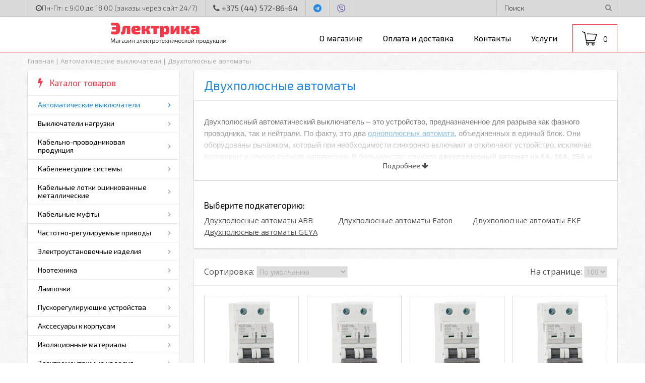

--- FILE ---
content_type: text/html; charset=utf-8
request_url: https://mapelectrika.by/avtomaticheskie-vyklyuchateli/dvuhpolyusnye-avtomaty/
body_size: 41149
content:
<!DOCTYPE html>
<html  dir="ltr" lang="ru">
<head>
<meta charset="UTF-8" />
<title>Двухполюсный автомат купить в Минске, цена, доставка по РБ | МЭП «Электрика»</title>
<base href="https://mapelectrika.by/" />
<meta name="description" content="Купить двухполюсный автомат в Минске по выгодной цене! Широкий выбор двухполюсных автоматических выключателей, доставка по всей территории Беларуси." />






<meta name="yandex-verification" content="bbbd462fbcea4810" />

<link rel="shortcut icon" href="/favicon.ico" type="image/x-icon" />
<link rel="apple-touch-icon" sizes="57x57" href="favicon/apple-touch-icon-57x57.png">
<link rel="apple-touch-icon" sizes="60x60" href="favicon/apple-touch-icon-60x60.png">
<link rel="apple-touch-icon" sizes="72x72" href="favicon/apple-touch-icon-72x72.png">
<link rel="apple-touch-icon" sizes="76x76" href="favicon/apple-touch-icon-76x76.png">
<link rel="apple-touch-icon" sizes="114x114" href="favicon/apple-touch-icon-114x114.png">
<link rel="apple-touch-icon" sizes="120x120" href="favicon/apple-touch-icon-120x120.png">
<link rel="apple-touch-icon" sizes="144x144" href="favicon/apple-touch-icon-144x144.png">
<link rel="apple-touch-icon" sizes="152x152" href="favicon/apple-touch-icon-152x152.png">
<link rel="apple-touch-icon" sizes="180x180" href="favicon/apple-touch-icon-180x180.png">
<link rel="icon" type="image/png" href="favicon/favicon-16x16.png" sizes="16x16">
<link rel="icon" type="image/png" href="favicon/favicon-32x32.png" sizes="32x32">
<link rel="icon" type="image/png" href="favicon/favicon-96x96.png" sizes="96x96">
<link rel="icon" type="image/png" href="favicon/android-chrome-192x192.png" sizes="192x192">
<meta name="msapplication-square70x70logo" content="favicon/smalltile.png" />
<meta name="msapplication-square150x150logo" content="favicon/mediumtile.png" />
<meta name="msapplication-wide310x150logo" content="favicon/widetile.png" />
<meta name="msapplication-square310x310logo" content="favicon/largetile.png" />


<meta http-equiv="X-UA-Compatible" content="IE=edge">
<meta name="viewport" content="width=device-width, initial-scale=1, maximum-scale=1">
	
<link rel="stylesheet" type="text/css" href="catalog/view/theme/default/stylesheet/reset.css" />
<link rel="stylesheet" type="text/css" href="catalog/view/theme/default/stylesheet/font-awesome.css" />
<link rel="stylesheet" type="text/css" href="catalog/view/theme/default/stylesheet/animate.css" />
<link rel="stylesheet" href="catalog/view/javascript/libs/slick/slick.css" /> 
<link rel="stylesheet" href="catalog/view/javascript/libs/slick/slick-theme.css" />
<link rel="stylesheet" type="text/css" href="catalog/view/theme/default/stylesheet/stylesheet.css" />
<link rel="stylesheet" type="text/css" href="catalog/view/theme/default/stylesheet/filterpro.css" media="screen" />
<link rel="stylesheet" type="text/css" href="catalog/view/theme/default/stylesheet/jquery.loadmask.css" media="screen" />
<link rel="stylesheet" type="text/css" href="catalog/view/theme/default/stylesheet/isearch.css" media="screen" />
<script type="text/javascript" src="catalog/view/javascript/jquery/jquery-1.7.1.min.js"></script>
<script type="text/javascript" src="catalog/view/javascript/jquery/ui/jquery-ui-1.8.16.custom.min.js"></script>
<link rel="stylesheet" type="text/css" href="catalog/view/javascript/jquery/ui/themes/ui-lightness/jquery-ui-1.8.16.custom.css" />
<link type="text/css" rel="stylesheet" href="catalog/view/javascript/mobmenu/jquery.mmenu.all.css" />
<script type="text/javascript" src="catalog/view/javascript/mobmenu/jquery.mmenu.all.min.js"></script>
 
<script src="catalog/view/javascript/libs/slick/slick.min.js"></script>

<!--[if lt IE 9]>
	<script src="catalog/view/javascript/libs/html5shiv/es5-shim.min.js"></script>
	<script src="catalog/view/javascript/libs/html5shiv/html5shiv.min.js"></script>
	<script src="catalog/view/javascript/libs/html5shiv/html5shiv-printshiv.min.js"></script>
	<script src="catalog/view/javascript/libs/respond/respond.min.js"></script>
<![endif]-->

<script type="text/javascript" src="catalog/view/javascript/common.js"></script>
<script type="text/javascript" src="send/jquery.form.validation.js"></script>
<script type="text/javascript" src="send/send.js"></script>
<script type="text/javascript" src="catalog/view/javascript/jquery/jquery.total-storage.min.js"></script>
<script type="text/javascript" src="catalog/view/javascript/jquery/jquery.tmpl.min.js"></script>
<script type="text/javascript" src="catalog/view/javascript/jquery/jquery.deserialize.min.js"></script>
<script type="text/javascript" src="catalog/view/javascript/jquery/jquery.loadmask.min.js"></script>
<script type="text/javascript" src="catalog/view/javascript/filterpro.min.js"></script>
<script type="text/javascript" src="catalog/view/javascript/isearch.js"></script>
<!--microdatapro 7.0 open graph start -->
<meta property="og:locale" content="ru">
<meta property="og:rich_attachment" content="true">
<meta property="og:site_name" content="МЭП &quot;Электрика&quot;">
<meta property="og:type" content="business.business" />
<meta property="og:title" content="Двухполюсные автоматы" />
<meta property="og:description" content="Купить двухполюсный автомат в Минске по выгодной цене! Широкий выбор двухполюсных автоматических выключателей, доставка по всей территории Беларуси." />
<meta property="og:image" content="https://mapelectrika.by/image/data/logo.png" />
<meta property="og:image:secure_url" content="https://mapelectrika.by/image/data/logo.png" />
<meta property="og:image:width" content="1200">
<meta property="og:image:height" content="630">
<meta property="og:url" content="https://mapelectrika.by/avtomaticheskie-vyklyuchateli/dvuhpolyusnye-avtomaty/">
<meta property="business:contact_data:street_address" content="ул. Скрипникова 62" />
<meta property="business:contact_data:locality" content="Минск" />
<meta property="business:contact_data:postal_code" content="220136" />
<meta property="business:contact_data:country_name" content="Беларусь" />
<meta property="place:location:latitude" content="53.903180" />
<meta property="place:location:longitude" content="27.426194" />
<meta property="business:contact_data:email" content="info@mapelectrika.by "/>
<meta property="business:contact_data:phone_number" content="+375 (44) 572-86-64
+375 (33) 334-46-70 
+375-29-390-91-99"/>
<!--microdatapro 7.0 open graph end -->
</head>

<body>
<div class="body-container">
<div id="overl"></div>
	<header>
	<div class="fixed-head">
		<div class="wrap">
						  <a class="small-logo" href="https://mapelectrika.by/">
				Электрика
			  </a>
						<div class="fix-right">
				<a class="head-phone-top" href="tel:+375445728664"><i class="fa fa-phone"></i> <span>+375 (44) 572-86-64<span></a>
			
				<div class="button-search"><i class="fa fa-search"></i></div>
				<div class="mobile-menu mmenu">
					<a href="#mobmenu"><i class="fa fa-bars"></i></a>
				</div>
		
				<a href="/cart" class="cart animated" title="Корзина покупок">
	<span class="cart-total">0</span> 
</a>

<a href="/cart" class="cart2 animated" title="Корзина покупок">
	<span class="cart-total2">0</span> 
</a>			</div>
		</div>
	</div>
		<div class="head-top">
			<div class="wrap">
				<div class="head-left-block">
					<div class="head-rasp"><i class="fa fa-clock-o"></i>Пн-Пт: с 9:00 до 18:00 (заказы через сайт 24/7)</div>
					<a class="head-phone" href="tel:+375445728664"><i class="fa fa-phone"></i><span> +375 (44) 572-86-64</span></a>
					<div class="messager"><a href="tg://resolve?domain=onewrain" target="_blank"><i class="fa fa-telegram" aria-hidden="true"></i></a></div>
					<div class="messager viber"><a href="https://viber.click/375445728664" target="_blank"><svg xmlns="http://www.w3.org/2000/svg" viewBox="0 0 512 512"><path d="M444 49.9C431.3 38.2 379.9.9 265.3.4c0 0-135.1-8.1-200.9 52.3C27.8 89.3 14.9 143 13.5 209.5c-1.4 66.5-3.1 191.1 117 224.9h.1l-.1 51.6s-.8 20.9 13 25.1c16.6 5.2 26.4-10.7 42.3-27.8 8.7-9.4 20.7-23.2 29.8-33.7 82.2 6.9 145.3-8.9 152.5-11.2 16.6-5.4 110.5-17.4 125.7-142 15.8-128.6-7.6-209.8-49.8-246.5zM457.9 287c-12.9 104-89 110.6-103 115.1-6 1.9-61.5 15.7-131.2 11.2 0 0-52 62.7-68.2 79-5.3 5.3-11.1 4.8-11-5.7 0-6.9.4-85.7.4-85.7-.1 0-.1 0 0 0-101.8-28.2-95.8-134.3-94.7-189.8 1.1-55.5 11.6-101 42.6-131.6 55.7-50.5 170.4-43 170.4-43 96.9.4 143.3 29.6 154.1 39.4 35.7 30.6 53.9 103.8 40.6 211.1zm-139-80.8c.4 8.6-12.5 9.2-12.9.6-1.1-22-11.4-32.7-32.6-33.9-8.6-.5-7.8-13.4.7-12.9 27.9 1.5 43.4 17.5 44.8 46.2zm20.3 11.3c1-42.4-25.5-75.6-75.8-79.3-8.5-.6-7.6-13.5.9-12.9 58 4.2 88.9 44.1 87.8 92.5-.1 8.6-13.1 8.2-12.9-.3zm47 13.4c.1 8.6-12.9 8.7-12.9.1-.6-81.5-54.9-125.9-120.8-126.4-8.5-.1-8.5-12.9 0-12.9 73.7.5 133 51.4 133.7 139.2zM374.9 329v.2c-10.8 19-31 40-51.8 33.3l-.2-.3c-21.1-5.9-70.8-31.5-102.2-56.5-16.2-12.8-31-27.9-42.4-42.4-10.3-12.9-20.7-28.2-30.8-46.6-21.3-38.5-26-55.7-26-55.7-6.7-20.8 14.2-41 33.3-51.8h.2c9.2-4.8 18-3.2 23.9 3.9 0 0 12.4 14.8 17.7 22.1 5 6.8 11.7 17.7 15.2 23.8 6.1 10.9 2.3 22-3.7 26.6l-12 9.6c-6.1 4.9-5.3 14-5.3 14s17.8 67.3 84.3 84.3c0 0 9.1.8 14-5.3l9.6-12c4.6-6 15.7-9.8 26.6-3.7 14.7 8.3 33.4 21.2 45.8 32.9 7 5.7 8.6 14.4 3.8 23.6z"/></svg><a></div>
					<!--
					<div class="trans callme">Заказать обратный звонок</div>
					-->
				</div>
				
				<div id="search">
					<div class="button-search"><i class="fa fa-search"></i></div>
					<input type="text" name="search" placeholder="Поиск" value="" />
				</div>
			</div>
		</div>
		<div class="wrap">
				  		  <a id="logo" href="https://mapelectrika.by/">
			<img src="https://mapelectrika.by/image/data/logo.png" title="МЭП &quot;Электрика&quot;" alt="МЭП &quot;Электрика&quot;" />
		  </a>
		  		  
		
		
		  
		  
		 <div class="head-right-block"> 
			<nav>
								<ul>
				  				  <li ><a href="https://mapelectrika.by/about_us">О магазине</a></li>
				  				  <li ><a href="https://mapelectrika.by/payment-and-shipping">Оплата и доставка</a></li>
				  				  <li ><a href="/contact-us">Контакты</a></li>
				  <li  ><a href="/articles">Услуги</a></li>
				</ul>
							
			</nav>
			<div class="mobile-menu mmenu">
				<a href="#mobmenu"><i class="fa fa-bars"></i></a>
			</div>
		    <a href="/cart" class="cart animated" title="Корзина покупок">
	<span class="cart-total">0</span> 
</a>

<a href="/cart" class="cart2 animated" title="Корзина покупок">
	<span class="cart-total2">0</span> 
</a>			
		 </div>
		</div>
		
		
		
	</header>
	<main>
		<div id="notification"></div>
		<div class="wrap">
<div class="breadcrumb">
    
            	            	
    
                <a href="https://mapelectrika.by/" >
                    Главная</a>            	
                	
    
                 | <a href="https://mapelectrika.by/avtomaticheskie-vyklyuchateli/" >
                    Автоматические выключатели</a>            	
                	
    
                 |                 <span class="current">Двухполюсные автоматы</span>            	
      </div>

<div id="column-left">
    <div class="box category">
  <div class="box-heading-cat"><span><i class="fa fa-flash"></i> Каталог товаров</span></div>
  <div class="box-content-cat">
    <ul class="cat1">
		      
        			<li class="active"><a href="https://mapelectrika.by/avtomaticheskie-vyklyuchateli/" class="hasarrow" >Автоматические выключатели</a>
        		
					<ul class="cat2 animated fadeInLeft"> <!-- fadeInLeft -->
			  									<li>
			  				
				

				<a href="https://mapelectrika.by/avtomaticheskie-vyklyuchateli/odnopolyusnye-avtomaty/" class="hasarrow">Однополюсные автоматы</a>
				
				
								
				<ul class="cat3 animated fadeInLeft"><!-- fadeInLeft -->
													
														<li><a class="" href="https://mapelectrika.by/avtomaticheskie-vyklyuchateli/odnopolyusnye-avtomaty/odnopolyusnye-avtomaty-abb/">Однополюсные автоматы ABB</a></li>
														
							
							
							
							
													
														<li><a class="" href="https://mapelectrika.by/avtomaticheskie-vyklyuchateli/odnopolyusnye-avtomaty/odnopolyusnye-avtomaty-eaton/">Однополюсные автоматы Eaton</a></li>
														
							
							
							
							
													
														<li><a class="" href="https://mapelectrika.by/avtomaticheskie-vyklyuchateli/odnopolyusnye-avtomaty/odnopolyusnye-avtomaty-ekf/">Однополюсные автоматы EKF</a></li>
														
							
							
							
							
													
														<li><a class="" href="https://mapelectrika.by/avtomaticheskie-vyklyuchateli/odnopolyusnye-avtomaty/odnopolyusnye-avtomaty-geya/">Однополюсные автоматы GEYA</a></li>
														
							
							
							
							
										</ul>
				
				
							  </li>
			  									<li class="active">
			   				
				

				<a href="https://mapelectrika.by/avtomaticheskie-vyklyuchateli/dvuhpolyusnye-avtomaty/" class="hasarrow">Двухполюсные автоматы</a>
				
				
								
				<ul class="cat3 animated fadeInLeft"><!-- fadeInLeft -->
													
														<li><a class="" href="https://mapelectrika.by/avtomaticheskie-vyklyuchateli/dvuhpolyusnye-avtomaty/dvuhpolyusnye-avtomaty-abb/">Двухполюсные автоматы ABB</a></li>
														
							
							
							
							
													
														<li><a class="" href="https://mapelectrika.by/avtomaticheskie-vyklyuchateli/dvuhpolyusnye-avtomaty/dvuhpolyusnye-avtomaty-eaton/">Двухполюсные автоматы Eaton</a></li>
														
							
							
							
							
													
														<li><a class="" href="https://mapelectrika.by/avtomaticheskie-vyklyuchateli/dvuhpolyusnye-avtomaty/dvuhpolyusnye-avtomaty-ekf/">Двухполюсные автоматы EKF</a></li>
														
							
							
							
							
													
														<li><a class="" href="https://mapelectrika.by/avtomaticheskie-vyklyuchateli/dvuhpolyusnye-avtomaty/dvuhpolyusnye-avtomaty-geya/">Двухполюсные автоматы GEYA</a></li>
														
							
							
							
							
										</ul>
				
				
							  </li>
			  									<li>
			  				
				

				<a href="https://mapelectrika.by/avtomaticheskie-vyklyuchateli/trehpolyusnye-avtomaty/" class="hasarrow">Трехполюсные автоматы</a>
				
				
								
				<ul class="cat3 animated fadeInLeft"><!-- fadeInLeft -->
													
														<li><a class="" href="https://mapelectrika.by/avtomaticheskie-vyklyuchateli/trehpolyusnye-avtomaty/trehpolyusnye-avtomaty-abb/">Трехполюсные автоматы ABB</a></li>
														
							
							
							
							
													
														<li><a class="" href="https://mapelectrika.by/avtomaticheskie-vyklyuchateli/trehpolyusnye-avtomaty/trehpolyusnye-avtomaty-eaton/">Трехполюсные автоматы Eaton</a></li>
														
							
							
							
							
													
														<li><a class="" href="https://mapelectrika.by/avtomaticheskie-vyklyuchateli/trehpolyusnye-avtomaty/trehpolyusnye-avtomaty-ekf/">Трехполюсные автоматы EKF</a></li>
														
							
							
							
							
													
														<li><a class="" href="https://mapelectrika.by/avtomaticheskie-vyklyuchateli/trehpolyusnye-avtomaty/trehpolyusnye-avtomaty-geya/">Трехполюсные автоматы GEYA</a></li>
														
							
							
							
							
										</ul>
				
				
							  </li>
			  									<li>
			  				
				

				<a href="https://mapelectrika.by/avtomaticheskie-vyklyuchateli/chetyrehpolyusnye-avtomaty/" class="hasarrow">Четырехполюсные автоматы</a>
				
				
								
				<ul class="cat3 animated fadeInLeft"><!-- fadeInLeft -->
													
														<li><a class="" href="https://mapelectrika.by/avtomaticheskie-vyklyuchateli/chetyrehpolyusnye-avtomaty/chetyrehpolyusnye-avtomaty-ekf/">Четырехполюсные автоматы EKF</a></li>
														
							
							
							
							
													
														<li><a class="" href="https://mapelectrika.by/avtomaticheskie-vyklyuchateli/chetyrehpolyusnye-avtomaty/chetyrehpolyusnye-avtomaty-abb/">Четырехполюсные автоматы ABB</a></li>
														
							
							
							
							
													
														<li><a class="" href="https://mapelectrika.by/avtomaticheskie-vyklyuchateli/chetyrehpolyusnye-avtomaty/chetyrehpolyusnye-avtomaty-eaton/">Четырехполюсные автоматы Eaton</a></li>
														
							
							
							
							
										</ul>
				
				
							  </li>
			  									<li>
			  				
				

				<a href="https://mapelectrika.by/avtomaticheskie-vyklyuchateli/avtomaticheskie-vyklyuchateli-ekf/" class="">Автоматические выключатели EKF</a>
				
				
							  </li>
			  									<li>
			  				
				

				<a href="https://mapelectrika.by/avtomaticheskie-vyklyuchateli/avtomaticheskie-vyklyuchateli-geya/" class="">Автоматические выключатели GEYA</a>
				
				
							  </li>
			  									<li>
			  				
				

				<a href="https://mapelectrika.by/avtomaticheskie-vyklyuchateli/avtomaty-va-57-v-litom-korpuse/" class="">Автоматы ВА 57 в литом корпусе</a>
				
				
							  </li>
			  									<li>
			  				
				

				<a href="https://mapelectrika.by/avtomaticheskie-vyklyuchateli/ustroystva-zashchitnogo-otklyucheniya-uzo/" class="hasarrow">Устройства защитного отключения (УЗО)</a>
				
				
								
				<ul class="cat3 animated fadeInLeft"><!-- fadeInLeft -->
													
														<li><a class="" href="https://mapelectrika.by/avtomaticheskie-vyklyuchateli/ustroystva-zashchitnogo-otklyucheniya-uzo/uzo-abb/">УЗО ABB</a></li>
														
							
							
							
							
													
														<li><a class="" href="https://mapelectrika.by/avtomaticheskie-vyklyuchateli/ustroystva-zashchitnogo-otklyucheniya-uzo/uzo-eaton/">УЗО Eaton</a></li>
														
							
							
							
							
													
														<li><a class="" href="https://mapelectrika.by/avtomaticheskie-vyklyuchateli/ustroystva-zashchitnogo-otklyucheniya-uzo/uzo-geya/">УЗО GEYA</a></li>
														
							
							
							
							
													
														<li><a class="" href="https://mapelectrika.by/avtomaticheskie-vyklyuchateli/ustroystva-zashchitnogo-otklyucheniya-uzo/uzo-ekf/">УЗО EKF</a></li>
														
							
							
							
							
										</ul>
				
				
							  </li>
			  									<li>
			  				
				

				<a href="https://mapelectrika.by/avtomaticheskie-vyklyuchateli/differencialnye-avtomaty/" class="hasarrow">Дифференциальные автоматы</a>
				
				
								
				<ul class="cat3 animated fadeInLeft"><!-- fadeInLeft -->
													
														<li><a class="" href="https://mapelectrika.by/avtomaticheskie-vyklyuchateli/differencialnye-avtomaty/difavtomaty-ekf/">Дифавтоматы EKF</a></li>
														
							
							
							
							
													
														<li><a class="" href="https://mapelectrika.by/avtomaticheskie-vyklyuchateli/differencialnye-avtomaty/difavtomaty-abb/">Дифавтоматы ABB</a></li>
														
							
							
							
							
													
														<li><a class="" href="https://mapelectrika.by/avtomaticheskie-vyklyuchateli/differencialnye-avtomaty/difavtomaty-eaton/">Дифавтоматы Eaton</a></li>
														
							
							
							
							
													
														<li><a class="" href="https://mapelectrika.by/avtomaticheskie-vyklyuchateli/differencialnye-avtomaty/difavtomaty-schrack-technik/">Дифавтоматы Schrack Technik</a></li>
														
							
							
							
							
													
														<li><a class="" href="https://mapelectrika.by/avtomaticheskie-vyklyuchateli/differencialnye-avtomaty/difavtomaty-geya/">Дифавтоматы GEYA</a></li>
														
							
							
							
							
										</ul>
				
				
							  </li>
			  									<li>
			  				
				

				<a href="https://mapelectrika.by/avtomaticheskie-vyklyuchateli/dopolnitelnye-ustroystva/" class="">Дополнительные устройства</a>
				
				
							  </li>
			  									<li>
			  				
				

				<a href="https://mapelectrika.by/avtomaticheskie-vyklyuchateli/ustroystvo-zashchity-ot-impulsnyh-pomeh/" class="">Устройство защиты от импульсных помех (УЗИП)</a>
				
				
							  </li>
			  			</ul>
        		</li>
		      
        			<li><a href="https://mapelectrika.by/vyklyuchateli-nagruzki/" class="hasarrow">Выключатели нагрузки</a>
        		
					<ul class="cat2 animated fadeInLeft"> <!-- fadeInLeft -->
			  									<li>
			  				
				

				<a href="https://mapelectrika.by/vyklyuchateli-nagruzki/puskatel-magnitnyy/" class="">Пускатель магнитный</a>
				
				
							  </li>
			  									<li>
			  				
				

				<a href="https://mapelectrika.by/vyklyuchateli-nagruzki/vyklyuchateli-nagruzki-abb/" class="">Выключатели нагрузки ABB</a>
				
				
							  </li>
			  									<li>
			  				
				

				<a href="https://mapelectrika.by/vyklyuchateli-nagruzki/vyklyuchateli-nagruzki-eaton/" class="">Выключатели нагрузки Eaton</a>
				
				
							  </li>
			  									<li>
			  				
				

				<a href="https://mapelectrika.by/vyklyuchateli-nagruzki/vyklyuchateli-nagruzki-ekf/" class="">Выключатели нагрузки EKF</a>
				
				
							  </li>
			  			</ul>
        		</li>
		      
        			<li><a href="https://mapelectrika.by/kabelno-provodnikovaya-produkciya/" class="hasarrow">Кабельно-проводниковая продукция</a>
        		
					<ul class="cat2 animated fadeInLeft"> <!-- fadeInLeft -->
			  									<li>
			  				
				

				<a href="https://mapelectrika.by/kabelno-provodnikovaya-produkciya/kabel-alyuminievyy/" class="hasarrow">Кабель алюминиевый</a>
				
				
								
				<ul class="cat3 animated fadeInLeft"><!-- fadeInLeft -->
													
														<li><a class="" href="https://mapelectrika.by/kabelno-provodnikovaya-produkciya/kabel-alyuminievyy/kabel-avvg/">Кабель АВВГ, АВВГнг, АВВГнг Ls</a></li>
														
							
							
							
							
													
														<li><a class="" href="https://mapelectrika.by/kabelno-provodnikovaya-produkciya/kabel-alyuminievyy/kabel-avvg-p/">Кабель АВВГ-П, АВВГнг-П</a></li>
														
							
							
							
							
													
														<li><a class="" href="https://mapelectrika.by/kabelno-provodnikovaya-produkciya/kabel-alyuminievyy/bronirovannyy-kabel-alyuminievyy/">Бронированный кабель алюминиевый (АВБбШв, АВБШв)</a></li>
														
							
							
							
							
													
														<li><a class="" href="https://mapelectrika.by/kabelno-provodnikovaya-produkciya/kabel-alyuminievyy/kabel-kontrolnyy/">Кабель контрольный</a></li>
														
							
							
							
							
										</ul>
				
				
							  </li>
			  									<li>
			  				
				

				<a href="https://mapelectrika.by/kabelno-provodnikovaya-produkciya/kabel-mednyy/" class="hasarrow">Кабель медный</a>
				
				
								
				<ul class="cat3 animated fadeInLeft"><!-- fadeInLeft -->
													
														<li><a class="" href="https://mapelectrika.by/kabelno-provodnikovaya-produkciya/kabel-mednyy/kabel-vvg-p/">Кабель ВВГ-П</a></li>
														
							
							
							
							
													
														<li><a class="" href="https://mapelectrika.by/kabelno-provodnikovaya-produkciya/kabel-mednyy/kabel-vvg-png/">Кабель ВВГ-Пнг</a></li>
														
							
							
							
							
													
														<li><a class="" href="https://mapelectrika.by/kabelno-provodnikovaya-produkciya/kabel-mednyy/kabel-vvg-pnga-ls/">Кабель ВВГ-Пнг(A)-LS</a></li>
														
							
							
							
							
													
														<li><a class="" href="https://mapelectrika.by/kabelno-provodnikovaya-produkciya/kabel-mednyy/kabel-vvg/">Кабель ВВГ</a></li>
														
							
							
							
							
													
														<li><a class="" href="https://mapelectrika.by/kabelno-provodnikovaya-produkciya/kabel-mednyy/kabel-vvg-ng/">Кабель ВВГнг</a></li>
														
							
							
							
							
													
														<li><a class="" href="https://mapelectrika.by/kabelno-provodnikovaya-produkciya/kabel-mednyy/kabel-vvgng-ls/">Кабель ВВГнг-LS</a></li>
														
							
							
							
							
													
														<li><a class="" href="https://mapelectrika.by/kabelno-provodnikovaya-produkciya/kabel-mednyy/bronirovannyy-kabel-mednyy/">Бронированный кабель медный</a></li>
														
							
							
							
							
													
														<li><a class="" href="https://mapelectrika.by/kabelno-provodnikovaya-produkciya/kabel-mednyy/kabel-kg/">Кабель КГ</a></li>
														
							
							
							
							
													
														<li><a class="" href="https://mapelectrika.by/kabelno-provodnikovaya-produkciya/kabel-mednyy/kabel-kvvg/">Кабель медный контрольный (КВВГ, КВБбШвнг)</a></li>
														
							
							
							
							
													
														<li><a class="" href="https://mapelectrika.by/kabelno-provodnikovaya-produkciya/kabel-mednyy/kabel-mkesh/">Кабель МКЭШ</a></li>
														
							
							
							
							
										</ul>
				
				
							  </li>
			  									<li>
			  				
				

				<a href="https://mapelectrika.by/kabelno-provodnikovaya-produkciya/provod-mednyy/" class="hasarrow">Провод медный</a>
				
				
								
				<ul class="cat3 animated fadeInLeft"><!-- fadeInLeft -->
													
														<li><a class="" href="https://mapelectrika.by/kabelno-provodnikovaya-produkciya/provod-mednyy/provod-pv-1-puv/">Провод ПВ-1 (ПуВ)</a></li>
														
							
							
							
							
													
														<li><a class="" href="https://mapelectrika.by/kabelno-provodnikovaya-produkciya/provod-mednyy/provod-pv-3-pugv/">Провод ПВ-3 (ПуГВ)</a></li>
														
							
							
							
							
													
														<li><a class="" href="https://mapelectrika.by/kabelno-provodnikovaya-produkciya/provod-mednyy/provod-pvs/">Провод ПВС</a></li>
														
							
							
							
							
													
														<li><a class="" href="https://mapelectrika.by/kabelno-provodnikovaya-produkciya/provod-mednyy/provod-pugnp-punp/">Провод ПУГНП (ПУНП)</a></li>
														
							
							
							
							
													
														<li><a class="" href="https://mapelectrika.by/kabelno-provodnikovaya-produkciya/provod-mednyy/provod-shvvp/">Провод ШВВП</a></li>
														
							
							
							
							
										</ul>
				
				
							  </li>
			  									<li>
			  				
				

				<a href="https://mapelectrika.by/kabelno-provodnikovaya-produkciya/provod-alyuminievyy/" class="hasarrow">Провод алюминиевый</a>
				
				
								
				<ul class="cat3 animated fadeInLeft"><!-- fadeInLeft -->
													
														<li><a class="" href="https://mapelectrika.by/kabelno-provodnikovaya-produkciya/provod-alyuminievyy/provod-apv/">Провод АПВ</a></li>
														
							
							
							
							
													
														<li><a class="" href="https://mapelectrika.by/kabelno-provodnikovaya-produkciya/provod-alyuminievyy/provod-sip-samonesushhij-izolirovannyj/">Провод СИП</a></li>
														
							
							
							
							
										</ul>
				
				
							  </li>
			  									<li>
			  				
				

				<a href="https://mapelectrika.by/kabelno-provodnikovaya-produkciya/kabel-svyazi/" class="">Кабель связи</a>
				
				
							  </li>
			  									<li>
			  				
				

				<a href="https://mapelectrika.by/kabelno-provodnikovaya-produkciya/termostojkij-provod-rkgm/" class="">Термостойкий провод РКГМ</a>
				
				
							  </li>
			  			</ul>
        		</li>
		      
        			<li><a href="https://mapelectrika.by/kabelenesushchie-sistemy/" class="hasarrow">Кабеленесущие системы</a>
        		
					<ul class="cat2 animated fadeInLeft"> <!-- fadeInLeft -->
			  									<li>
			  				
				

				<a href="https://mapelectrika.by/kabelenesushchie-sistemy/kabel-kanal/" class="">Кабель-канал</a>
				
				
							  </li>
			  									<li>
			  				
				

				<a href="https://mapelectrika.by/kabelenesushchie-sistemy/krepezh-klipsa/" class="">Крепеж-клипса</a>
				
				
							  </li>
			  									<li>
			  				
				

				<a href="https://mapelectrika.by/kabelenesushchie-sistemy/metallorukav-v-pvh/" class="">Металлорукав в ПВХ</a>
				
				
							  </li>
			  									<li>
			  				
				

				<a href="https://mapelectrika.by/kabelenesushchie-sistemy/metallorukav-tm-etp/" class="">Металлорукав</a>
				
				
							  </li>
			  									<li>
			  				
				

				<a href="https://mapelectrika.by/kabelenesushchie-sistemy/truba-gladkaya-zhestkaya-pvh/" class="">Труба гладкая жесткая ПВХ</a>
				
				
							  </li>
			  									<li>
			  				
				

				<a href="https://mapelectrika.by/kabelenesushchie-sistemy/aksessuary-k-trubam-gladkim-zhestkim-pvh/" class="">Аксессуары к трубам гладким жестким ПВХ</a>
				
				
							  </li>
			  									<li>
			  				
				

				<a href="https://mapelectrika.by/kabelenesushchie-sistemy/truba-gofrirovannaya-tm-etp/" class="">Труба гофрированная </a>
				
				
							  </li>
			  									<li>
			  				
				

				<a href="https://mapelectrika.by/kabelenesushchie-sistemy/truba-pnd/" class="">Труба ПНД</a>
				
				
							  </li>
			  									<li>
			  				
				

				<a href="https://mapelectrika.by/kabelenesushchie-sistemy/truba-gofrirovannaya-pnd/" class="">Труба гофрированная ПНД</a>
				
				
							  </li>
			  									<li>
			  				
				

				<a href="https://mapelectrika.by/kabelenesushchie-sistemy/truba-razbornaya-dlya-kabelya/" class="">Труба разборная для кабеля</a>
				
				
							  </li>
			  			</ul>
        		</li>
		      
        			<li><a href="https://mapelectrika.by/kabelnye-lotki-ocinkovannye-metallicheskie/" class="hasarrow">Кабельные лотки оцинкованные металлические</a>
        		
					<ul class="cat2 animated fadeInLeft"> <!-- fadeInLeft -->
			  									<li>
			  				
				

				<a href="https://mapelectrika.by/kabelnye-lotki-ocinkovannye-metallicheskie/shvellery-profili/" class="">Швеллеры</a>
				
				
							  </li>
			  									<li>
			  				
				

				<a href="https://mapelectrika.by/kabelnye-lotki-ocinkovannye-metallicheskie/polki-i-stoyki-kabelnye/" class="">Полки и стойки кабельные</a>
				
				
							  </li>
			  									<li>
			  				
				

				<a href="https://mapelectrika.by/kabelnye-lotki-ocinkovannye-metallicheskie/perforirovannye/" class="">Перфорированные</a>
				
				
							  </li>
			  									<li>
			  				
				

				<a href="https://mapelectrika.by/kabelnye-lotki-ocinkovannye-metallicheskie/neperforirovannye/" class="">Неперфорированные</a>
				
				
							  </li>
			  									<li>
			  				
				

				<a href="https://mapelectrika.by/kabelnye-lotki-ocinkovannye-metallicheskie/lestnichnye-nl/" class="">Лестничные (НЛ)</a>
				
				
							  </li>
			  									<li>
			  				
				

				<a href="https://mapelectrika.by/kabelnye-lotki-ocinkovannye-metallicheskie/aksessuary/" class="">Крышки и соединители</a>
				
				
							  </li>
			  			</ul>
        		</li>
		      
        			<li><a href="https://mapelectrika.by/kabelnye-mufty/" class="hasarrow">Кабельные муфты</a>
        		
					<ul class="cat2 animated fadeInLeft"> <!-- fadeInLeft -->
			  									<li>
			  				
				

				<a href="https://mapelectrika.by/kabelnye-mufty/soedinitelnye-mufty-1-kv/" class="">Соединительные муфты 1 кВ</a>
				
				
							  </li>
			  									<li>
			  				
				

				<a href="https://mapelectrika.by/kabelnye-mufty/koncevye-mufty-1-kv/" class="">Концевые муфты 1 кВ</a>
				
				
							  </li>
			  									<li>
			  				
				

				<a href="https://mapelectrika.by/kabelnye-mufty/mufty-mini-dlya-kabelej/" class="">Муфты мини для кабелей</a>
				
				
							  </li>
			  									<li>
			  				
				

				<a href="https://mapelectrika.by/kabelnye-mufty/mufty-dlya-kontrolnogo-kabelya/" class="">Муфты для контрольного кабеля</a>
				
				
							  </li>
			  									<li>
			  				
				

				<a href="https://mapelectrika.by/kabelnye-mufty/molniezashhita-i-zazemlenie/" class="">Молниезащита и заземление</a>
				
				
							  </li>
			  			</ul>
        		</li>
		      
        			<li><a href="https://mapelectrika.by/chastotno-reguliruemye-privody/" class="hasarrow">Частотно-регулируемые приводы</a>
        		
					<ul class="cat2 animated fadeInLeft"> <!-- fadeInLeft -->
			  									<li>
			  				
				

				<a href="https://mapelectrika.by/chastotno-reguliruemye-privody/chastotnye-elektroprivody-abb-acs355/" class="">Частотные электроприводы ABB ACS355</a>
				
				
							  </li>
			  									<li>
			  				
				

				<a href="https://mapelectrika.by/chastotno-reguliruemye-privody/aksessuary-dlya-chastotnyh-elektroprivodov-abb-acs355/" class="">Аксессуары для частотных электроприводов ABB ACS355</a>
				
				
							  </li>
			  			</ul>
        		</li>
		      
        			<li><a href="https://mapelectrika.by/elektroustanovochnye-izdeliya/" class="hasarrow">Электроустановочные изделия</a>
        		
					<ul class="cat2 animated fadeInLeft"> <!-- fadeInLeft -->
			  									<li>
			  				
				

				<a href="https://mapelectrika.by/elektroustanovochnye-izdeliya/bylectrica/" class="hasarrow">Bylectrica</a>
				
				
								
				<ul class="cat3 animated fadeInLeft"><!-- fadeInLeft -->
													
														<li><a class="" href="https://mapelectrika.by/elektroustanovochnye-izdeliya/bylectrica/vyklyuchateli-bylectrica/">Выключатели Bylectrica</a></li>
														
							
							
							
							
													
														<li><a class="" href="https://mapelectrika.by/elektroustanovochnye-izdeliya/bylectrica/rozetki-bylectrica/">Розетки Bylectrica</a></li>
														
							
							
							
							
										</ul>
				
				
							  </li>
			  									<li>
			  				
				

				<a href="https://mapelectrika.by/elektroustanovochnye-izdeliya/abb-basic-55/" class="hasarrow">ABB Basic 55</a>
				
				
								
				<ul class="cat3 animated fadeInLeft"><!-- fadeInLeft -->
													
														<li><a class="" href="https://mapelectrika.by/elektroustanovochnye-izdeliya/abb-basic-55/vyklyuchateli-abb-basic-55/">Выключатели/переключатели ABB Basic 55</a></li>
														
							
							
							
							
													
														<li><a class="" href="https://mapelectrika.by/elektroustanovochnye-izdeliya/abb-basic-55/rozetki-abb-basic-55/">Розетки ABB Basic 55</a></li>
														
							
							
							
							
													
														<li><a class="" href="https://mapelectrika.by/elektroustanovochnye-izdeliya/abb-basic-55/ramki-abb-basic-55/">Рамки ABB Basic 55</a></li>
														
							
							
							
							
													
														<li><a class="" href="https://mapelectrika.by/elektroustanovochnye-izdeliya/abb-basic-55/rozetki-slabotochnye-abb-basic-55/">Розетки слаботочные ABB Basic 55</a></li>
														
							
							
							
							
													
														<li><a class="" href="https://mapelectrika.by/elektroustanovochnye-izdeliya/abb-basic-55/dekorativnye-nakladki-abb-basic-55/">Декоративные накладки ABB Basic 55</a></li>
														
							
							
							
							
													
														<li><a class="" href="https://mapelectrika.by/elektroustanovochnye-izdeliya/abb-basic-55/montazhnye-korobki-abb-basic-55/">Монтажные коробки ABB Basic 55</a></li>
														
							
							
							
							
													
														<li><a class="" href="https://mapelectrika.by/elektroustanovochnye-izdeliya/abb-basic-55/aksessuary-abb-basic-55/">Аксессуары ABB Basic 55</a></li>
														
							
							
							
							
										</ul>
				
				
							  </li>
			  									<li>
			  				
				

				<a href="https://mapelectrika.by/elektroustanovochnye-izdeliya/scame/" class="">Scame</a>
				
				
							  </li>
			  									<li>
			  				
				

				<a href="https://mapelectrika.by/elektroustanovochnye-izdeliya/simon-seriya-15/" class="hasarrow">Simon серия 15</a>
				
				
								
				<ul class="cat3 animated fadeInLeft"><!-- fadeInLeft -->
													
														<li><a class="" href="https://mapelectrika.by/elektroustanovochnye-izdeliya/simon-seriya-15/vyklyuchateli-simon-15/">Выключатели Simon 15</a></li>
														
							
							
							
							
													
														<li><a class="" href="https://mapelectrika.by/elektroustanovochnye-izdeliya/simon-seriya-15/montazhnye-korobki-simon-15/">Монтажные коробки Simon 15</a></li>
														
							
							
							
							
													
														<li><a class="" href="https://mapelectrika.by/elektroustanovochnye-izdeliya/simon-seriya-15/ramki-simon-15/">Рамки Simon 15</a></li>
														
							
							
							
							
													
														<li><a class="" href="https://mapelectrika.by/elektroustanovochnye-izdeliya/simon-seriya-15/regulyatory-napryazheniya-simon-15/">Регуляторы напряжения Simon 15</a></li>
														
							
							
							
							
													
														<li><a class="" href="https://mapelectrika.by/elektroustanovochnye-izdeliya/simon-seriya-15/rozetki-simon-15/">Розетки Simon 15</a></li>
														
							
							
							
							
													
														<li><a class="" href="https://mapelectrika.by/elektroustanovochnye-izdeliya/simon-seriya-15/rozetki-slabotochnye-simon-15/">Розетки слаботочные Simon 15</a></li>
														
							
							
							
							
										</ul>
				
				
							  </li>
			  									<li>
			  				
				

				<a href="https://mapelectrika.by/elektroustanovochnye-izdeliya/simon-seriya-24-harmonie/" class="hasarrow">Simon серия 24 Harmonie</a>
				
				
								
				<ul class="cat3 animated fadeInLeft"><!-- fadeInLeft -->
													
														<li><a class="" href="https://mapelectrika.by/elektroustanovochnye-izdeliya/simon-seriya-24-harmonie/vyklyuchateli-simon-24/">Выключатели Simon 24</a></li>
														
							
							
							
							
													
														<li><a class="" href="https://mapelectrika.by/elektroustanovochnye-izdeliya/simon-seriya-24-harmonie/rozetki-simon-24/">Розетки Simon 24</a></li>
														
							
							
							
							
													
														<li><a class="" href="https://mapelectrika.by/elektroustanovochnye-izdeliya/simon-seriya-24-harmonie/rozetki-slabotochnye-simon-24/">Розетки слаботочные Simon 24</a></li>
														
							
							
							
							
													
														<li><a class="" href="https://mapelectrika.by/elektroustanovochnye-izdeliya/simon-seriya-24-harmonie/montazhnye-korobki-simon-24/">Монтажные коробки Simon 24</a></li>
														
							
							
							
							
													
														<li><a class="" href="https://mapelectrika.by/elektroustanovochnye-izdeliya/simon-seriya-24-harmonie/ramki-simon-24/">Рамки Simon 24</a></li>
														
							
							
							
							
													
														<li><a class="" href="https://mapelectrika.by/elektroustanovochnye-izdeliya/simon-seriya-24-harmonie/aksessuary-simon-24/">Аксессуары Simon 24</a></li>
														
							
							
							
							
										</ul>
				
				
							  </li>
			  									<li>
			  				
				

				<a href="https://mapelectrika.by/elektroustanovochnye-izdeliya/simon-seriya-15-aqua/" class="hasarrow">Simon серия 15 AQUA</a>
				
				
								
				<ul class="cat3 animated fadeInLeft"><!-- fadeInLeft -->
													
														<li><a class="" href="https://mapelectrika.by/elektroustanovochnye-izdeliya/simon-seriya-15-aqua/vyklyuchateli-simon-15-aqua/">Выключатели Simon 15 AQUA</a></li>
														
							
							
							
							
													
														<li><a class="" href="https://mapelectrika.by/elektroustanovochnye-izdeliya/simon-seriya-15-aqua/rozetki-simon-15-aqua/">Розетки Simon 15 AQUA</a></li>
														
							
							
							
							
										</ul>
				
				
							  </li>
			  									<li>
			  				
				

				<a href="https://mapelectrika.by/elektroustanovochnye-izdeliya/simon-seriya-27-mehanizmy/" class="hasarrow">Simon серия 27 (механизмы)</a>
				
				
								
				<ul class="cat3 animated fadeInLeft"><!-- fadeInLeft -->
													
														<li><a class="" href="https://mapelectrika.by/elektroustanovochnye-izdeliya/simon-seriya-27-mehanizmy/vyklyuchateli-simon-27/">Выключатели Simon 27</a></li>
														
							
							
							
							
													
														<li><a class="" href="https://mapelectrika.by/elektroustanovochnye-izdeliya/simon-seriya-27-mehanizmy/ramki-simon-27-neos-i-simon-27-play/">Рамки Simon 27 NEOS и Simon 27 PLAY</a></li>
														
							
							
							
							
													
														<li><a class="" href="https://mapelectrika.by/elektroustanovochnye-izdeliya/simon-seriya-27-mehanizmy/regulyatory-i-datchiki-simon-27/">Регуляторы и датчики Simon 27</a></li>
														
							
							
							
							
													
														<li><a class="" href="https://mapelectrika.by/elektroustanovochnye-izdeliya/simon-seriya-27-mehanizmy/rozetki-simon-27/">Розетки Simon 27</a></li>
														
							
							
							
							
													
														<li><a class="" href="https://mapelectrika.by/elektroustanovochnye-izdeliya/simon-seriya-27-mehanizmy/dekorativnye-nakladki-simon-27/">Декоративные накладки Simon 27</a></li>
														
							
							
							
							
										</ul>
				
				
							  </li>
			  									<li>
			  				
				

				<a href="https://mapelectrika.by/elektroustanovochnye-izdeliya/werkel/" class="hasarrow">Werkel</a>
				
				
								
				<ul class="cat3 animated fadeInLeft"><!-- fadeInLeft -->
													
														<li><a class="" href="https://mapelectrika.by/elektroustanovochnye-izdeliya/werkel/aksessuary-werkel/">Аксессуары Werkel</a></li>
														
							
							
							
							
													
														<li><a class="" href="https://mapelectrika.by/elektroustanovochnye-izdeliya/werkel/vyklyuchateli-werkel/">Выключатели Werkel</a></li>
														
							
							
							
							
													
														<li><a class="" href="https://mapelectrika.by/elektroustanovochnye-izdeliya/werkel/ramki-werkel/">Рамки Werkel</a></li>
														
							
							
							
							
													
														<li><a class="" href="https://mapelectrika.by/elektroustanovochnye-izdeliya/werkel/rozetki-werkel/">Розетки Werkel</a></li>
														
							
							
							
							
										</ul>
				
				
							  </li>
			  									<li>
			  				
				

				<a href="https://mapelectrika.by/elektroustanovochnye-izdeliya/legrand/" class="hasarrow">Legrand</a>
				
				
								
				<ul class="cat3 animated fadeInLeft"><!-- fadeInLeft -->
													
														<li><a class="" href="https://mapelectrika.by/elektroustanovochnye-izdeliya/legrand/vyklyuchateli-legrand-quteo/">Выключатели Legrand Quteo</a></li>
														
							
							
							
							
													
														<li><a class="" href="https://mapelectrika.by/elektroustanovochnye-izdeliya/legrand/ramki-legrand-quteo/">Рамки Legrand Quteo</a></li>
														
							
							
							
							
													
														<li><a class="" href="https://mapelectrika.by/elektroustanovochnye-izdeliya/legrand/rozetki-legrand-quteo/">Розетки Legrand Quteo</a></li>
														
							
							
							
							
										</ul>
				
				
							  </li>
			  									<li>
			  				
				

				<a href="https://mapelectrika.by/elektroustanovochnye-izdeliya/bloki-rozetochnye-orno/" class="">Блоки розеточные ORNO (заказы временно не принимаются)</a>
				
				
							  </li>
			  									<li>
			  				
				

				<a href="https://mapelectrika.by/elektroustanovochnye-izdeliya/napolnye-i-nastolnye-korobki/" class="">Напольные и настольные коробки (лючки)</a>
				
				
							  </li>
			  			</ul>
        		</li>
		      
        			<li><a href="https://mapelectrika.by/nootehnika/" class="hasarrow">Ноотехника</a>
        		
					<ul class="cat2 animated fadeInLeft"> <!-- fadeInLeft -->
			  									<li>
			  				
				

				<a href="https://mapelectrika.by/nootehnika/sistema-noolite/" class="hasarrow">Система nooLite</a>
				
				
								
				<ul class="cat3 animated fadeInLeft"><!-- fadeInLeft -->
													
														<li><a class="" href="https://mapelectrika.by/nootehnika/sistema-noolite/datchiki/">Датчики</a></li>
														
							
							
							
							
													
														<li><a class="" href="https://mapelectrika.by/nootehnika/sistema-noolite/radiopulty/">Радиопульты</a></li>
														
							
							
							
							
													
														<li><a class="" href="https://mapelectrika.by/nootehnika/sistema-noolite/silovye-bloki/">Силовые блоки</a></li>
														
							
							
							
							
													
														<li><a class="" href="https://mapelectrika.by/nootehnika/sistema-noolite/adaptery-moduli-i-kontrollery-noolite/">Адаптеры, модули и контроллеры nooLite</a></li>
														
							
							
							
							
										</ul>
				
				
							  </li>
			  									<li>
			  				
				

				<a href="https://mapelectrika.by/nootehnika/dimmery-agat/" class="hasarrow">Диммеры (светорегуляторы) «Агат»</a>
				
				
								
				<ul class="cat3 animated fadeInLeft"><!-- fadeInLeft -->
													
														<li><a class="" href="https://mapelectrika.by/nootehnika/dimmery-agat/knopochnye-dimmery-svetoregulyatory/">Кнопочные диммеры (светорегуляторы)</a></li>
														
							
							
							
							
													
														<li><a class="" href="https://mapelectrika.by/nootehnika/dimmery-agat/povorotnye-dimmery-reostatnye-regulyatory-moshchnosti/">Поворотные диммеры (реостатные регуляторы мощности)</a></li>
														
							
							
							
							
										</ul>
				
				
							  </li>
			  									<li>
			  				
				

				<a href="https://mapelectrika.by/nootehnika/blok-zashchity-i-ustraneniya-mercaniya-lamp/" class="">Блок защиты и устранения мерцания ламп</a>
				
				
							  </li>
			  									<li>
			  				
				

				<a href="https://mapelectrika.by/nootehnika/bloki-ekosvet/" class="">Блоки «Экосвет»</a>
				
				
							  </li>
			  									<li>
			  				
				

				<a href="https://mapelectrika.by/nootehnika/taymery-upravleniya-svetom/" class="">Таймеры управления светом</a>
				
				
							  </li>
			  			</ul>
        		</li>
		      
        			<li><a href="https://mapelectrika.by/lampochki/" class="hasarrow">Лампочки</a>
        		
					<ul class="cat2 animated fadeInLeft"> <!-- fadeInLeft -->
			  									<li>
			  				
				

				<a href="https://mapelectrika.by/lampochki/gazorazryadnye-lampy/" class="hasarrow">Газоразрядные лампы</a>
				
				
								
				<ul class="cat3 animated fadeInLeft"><!-- fadeInLeft -->
													
														<li><a class="" href="https://mapelectrika.by/lampochki/gazorazryadnye-lampy/metallogalogennye-lampy-dri/">Металлогалогенные лампы ДРИ</a></li>
														
							
							
							
							
													
														<li><a class="" href="https://mapelectrika.by/lampochki/gazorazryadnye-lampy/natrievye-lampy-dnat/">Натриевые лампы ДНАТ и ДНаЗ</a></li>
														
							
							
							
							
													
														<li><a class="" href="https://mapelectrika.by/lampochki/gazorazryadnye-lampy/rtutnye-lampy-drvdrl/">Ртутные лампы ДРВ/ДРЛ</a></li>
														
							
							
							
							
										</ul>
				
				
							  </li>
			  									<li>
			  				
				

				<a href="https://mapelectrika.by/lampochki/lampy-galogennye/" class="hasarrow">Лампы галогенные</a>
				
				
								
				<ul class="cat3 animated fadeInLeft"><!-- fadeInLeft -->
													
														<li><a class="" href="https://mapelectrika.by/lampochki/lampy-galogennye/kapsulnye-galogennye-lampy/">Капсульные галогенные лампы</a></li>
														
							
							
							
							
													
														<li><a class="" href="https://mapelectrika.by/lampochki/lampy-galogennye/trubchatye-galogennye-lampy/">Трубчатые галогенные лампы</a></li>
														
							
							
							
							
										</ul>
				
				
							  </li>
			  									<li>
			  				
				

				<a href="https://mapelectrika.by/lampochki/lampy-svetodiodnye/" class="hasarrow">Лампы светодиодные</a>
				
				
								
				<ul class="cat3 animated fadeInLeft"><!-- fadeInLeft -->
													
														<li><a class="" href="https://mapelectrika.by/lampochki/lampy-svetodiodnye/cokol-gu-53g4g9/">Лампы светодиодные GU 5.3; G4; G9</a></li>
														
							
							
							
							
													
														<li><a class="" href="https://mapelectrika.by/lampochki/lampy-svetodiodnye/cokol-e-27/">Лампы светодиодные Е 27</a></li>
														
							
							
							
							
													
														<li><a class="" href="https://mapelectrika.by/lampochki/lampy-svetodiodnye/cokol-e-14/">Лампы светодиодные Е 14</a></li>
														
							
							
							
							
													
														<li><a class="" href="https://mapelectrika.by/lampochki/lampy-svetodiodnye/lampy-svetodiodnye-t8-g13/">Лампы светодиодные Т8 G13</a></li>
														
							
							
							
							
										</ul>
				
				
							  </li>
			  									<li>
			  				
				

				<a href="https://mapelectrika.by/lampochki/lampy-lyuminiscentnye/" class="">Лампы люминесцентные</a>
				
				
							  </li>
			  									<li>
			  				
				

				<a href="https://mapelectrika.by/lampochki/lampy-nakalivaniya/" class="">Лампы накаливания</a>
				
				
							  </li>
			  			</ul>
        		</li>
		      
        			<li><a href="https://mapelectrika.by/puskoreguliruyushchie-ustroystva/" class="hasarrow">Пускорегулирующие устройства</a>
        		
					<ul class="cat2 animated fadeInLeft"> <!-- fadeInLeft -->
			  									<li>
			  				
				

				<a href="https://mapelectrika.by/puskoreguliruyushchie-ustroystva/drosselya/" class="">Дроссели для ламп</a>
				
				
							  </li>
			  									<li>
			  				
				

				<a href="https://mapelectrika.by/puskoreguliruyushchie-ustroystva/izu-dnat-dri/" class="">ИЗУ для ДНаТ и ДРИ</a>
				
				
							  </li>
			  									<li>
			  				
				

				<a href="https://mapelectrika.by/puskoreguliruyushchie-ustroystva/elektronnye-balasty-epra/" class="">Электронные балласты (ЭПРА)</a>
				
				
							  </li>
			  			</ul>
        		</li>
		      
        			<li><a href="https://mapelectrika.by/akssesuary-k-korpusam/" class="hasarrow">Акссесуары к корпусам</a>
        		
					<ul class="cat2 animated fadeInLeft"> <!-- fadeInLeft -->
			  									<li>
			  				
				

				<a href="https://mapelectrika.by/akssesuary-k-korpusam/armatura-dlya-sip/" class="">Арматура для СИП</a>
				
				
							  </li>
			  									<li>
			  				
				

				<a href="https://mapelectrika.by/akssesuary-k-korpusam/din-reyka/" class="">Дин-рейки</a>
				
				
							  </li>
			  									<li>
			  				
				

				<a href="https://mapelectrika.by/akssesuary-k-korpusam/klemmy-wago/" class="">Клеммы WAGO</a>
				
				
							  </li>
			  									<li>
			  				
				

				<a href="https://mapelectrika.by/akssesuary-k-korpusam/szhimy-otvetvitelnye-oreh/" class="">Сжимы ответвительные «Орех»</a>
				
				
							  </li>
			  									<li>
			  				
				

				<a href="https://mapelectrika.by/akssesuary-k-korpusam/klemmy-dlya-provodov/" class="">Клеммы для проводов</a>
				
				
							  </li>
			  									<li>
			  				
				

				<a href="https://mapelectrika.by/akssesuary-k-korpusam/klemmnaya-kolodka/" class="">Клеммные колодки</a>
				
				
							  </li>
			  									<li>
			  				
				

				<a href="https://mapelectrika.by/akssesuary-k-korpusam/salnik-serii-pg-ip54/" class="">Сальники серии PG (IP54)</a>
				
				
							  </li>
			  									<li>
			  				
				

				<a href="https://mapelectrika.by/akssesuary-k-korpusam/shina-zazemleniya-latunnaya-0/" class="">Шины заземления латунные «0»</a>
				
				
							  </li>
			  									<li>
			  				
				

				<a href="https://mapelectrika.by/akssesuary-k-korpusam/shiny-soedinitelnye-shs/" class="">Шины соединительные ШС</a>
				
				
							  </li>
			  									<li>
			  				
				

				<a href="https://mapelectrika.by/akssesuary-k-korpusam/shina-mednaya-gibkaya/" class="">Шина медная гибкая</a>
				
				
							  </li>
			  			</ul>
        		</li>
		      
        			<li><a href="https://mapelectrika.by/izolyacionnye-materialy/" class="hasarrow">Изоляционные материалы</a>
        		
					<ul class="cat2 animated fadeInLeft"> <!-- fadeInLeft -->
			  									<li>
			  				
				

				<a href="https://mapelectrika.by/izolyacionnye-materialy/zazhim-siz/" class="">Зажим СИЗ</a>
				
				
							  </li>
			  									<li>
			  				
				

				<a href="https://mapelectrika.by/izolyacionnye-materialy/izolenta/" class="">Изолента</a>
				
				
							  </li>
			  									<li>
			  				
				

				<a href="https://mapelectrika.by/izolyacionnye-materialy/termousazhivaemye-trubki-tut/" class="">Термоусаживаемые трубки (ТУТ)</a>
				
				
							  </li>
			  									<li>
			  				
				

				<a href="https://mapelectrika.by/izolyacionnye-materialy/nakonechniki-kabelnye/" class="hasarrow">Наконечники кабельные</a>
				
				
								
				<ul class="cat3 animated fadeInLeft"><!-- fadeInLeft -->
													
														<li><a class="" href="https://mapelectrika.by/izolyacionnye-materialy/nakonechniki-kabelnye/nakonechniki-shtyrevye-nshvi/">Наконечники штыревые НШВИ</a></li>
														
							
							
							
							
													
														<li><a class="" href="https://mapelectrika.by/izolyacionnye-materialy/nakonechniki-kabelnye/nakonechniki-shtyrevye-dvojnye-nshvi-2/">Наконечники штыревые двойные НШВИ 2</a></li>
														
							
							
							
							
													
														<li><a class="" href="https://mapelectrika.by/izolyacionnye-materialy/nakonechniki-kabelnye/nabor-vtulochnyh-nakonechnikov/">Наборы втулочных наконечников</a></li>
														
							
							
							
							
													
														<li><a class="" href="https://mapelectrika.by/izolyacionnye-materialy/nakonechniki-kabelnye/nabor-nshvi/">Наборы НШВИ</a></li>
														
							
							
							
							
										</ul>
				
				
							  </li>
			  									<li>
			  				
				

				<a href="https://mapelectrika.by/izolyacionnye-materialy/izolirovannye-nakonechniki-i-gilzy/" class="hasarrow">Изолированные наконечники и гильзы</a>
				
				
								
				<ul class="cat3 animated fadeInLeft"><!-- fadeInLeft -->
													
														<li><a class="" href="https://mapelectrika.by/izolyacionnye-materialy/izolirovannye-nakonechniki-i-gilzy/gilzy-soedinitelnye-gsi/">Гильзы соединительные ГСИ</a></li>
														
							
							
							
							
													
														<li><a class="" href="https://mapelectrika.by/izolyacionnye-materialy/izolirovannye-nakonechniki-i-gilzy/gilzy-soedinitelnye-gsi-t/">Гильзы соединительные ГСИ-Т</a></li>
														
							
							
							
							
													
														<li><a class="" href="https://mapelectrika.by/izolyacionnye-materialy/izolirovannye-nakonechniki-i-gilzy/gilzy-soedinitelnye-gsi-n/">Гильзы соединительные ГСИ(н)</a></li>
														
							
							
							
							
										</ul>
				
				
							  </li>
			  			</ul>
        		</li>
		      
        			<li><a href="https://mapelectrika.by/jelektromontazhnye-izdelija/" class="hasarrow">Электромонтажные изделия</a>
        		
					<ul class="cat2 animated fadeInLeft"> <!-- fadeInLeft -->
			  									<li>
			  				
				

				<a href="https://mapelectrika.by/jelektromontazhnye-izdelija/produkciya-evol/" class="hasarrow">Продукция Evol</a>
				
				
								
				<ul class="cat3 animated fadeInLeft"><!-- fadeInLeft -->
													
														<li><a class="" href="https://mapelectrika.by/jelektromontazhnye-izdelija/produkciya-evol/perenosnye-shchity-s-rozetkami-evol/">Переносные щиты с розетками EVOL</a></li>
														
							
							
							
							
													
														<li><a class="" href="https://mapelectrika.by/jelektromontazhnye-izdelija/produkciya-evol/navesnye-shchity-s-rozetkami-evol/">Навесные щиты с розетками EVOL</a></li>
														
							
							
							
							
													
														<li><a class="" href="https://mapelectrika.by/jelektromontazhnye-izdelija/produkciya-evol/kabel-kanaly-ulichnye-evol/">Кабель-каналы уличные Evol</a></li>
														
							
							
							
							
										</ul>
				
				
							  </li>
			  									<li>
			  				
				

				<a href="https://mapelectrika.by/jelektromontazhnye-izdelija/razemy-silovye/" class="hasarrow">Разъемы силовые</a>
				
				
								
				<ul class="cat3 animated fadeInLeft"><!-- fadeInLeft -->
													
														<li><a class="" href="https://mapelectrika.by/jelektromontazhnye-izdelija/razemy-silovye/vilka-silovaya/">Вилка силовая</a></li>
														
							
							
							
							
													
														<li><a class="" href="https://mapelectrika.by/jelektromontazhnye-izdelija/razemy-silovye/rozetka-silovaya/">Розетка силовая</a></li>
														
							
							
							
							
										</ul>
				
				
							  </li>
			  									<li>
			  				
				

				<a href="https://mapelectrika.by/jelektromontazhnye-izdelija/vilki-i-gnezda/" class="">Вилки и гнезда</a>
				
				
							  </li>
			  									<li>
			  				
				

				<a href="https://mapelectrika.by/jelektromontazhnye-izdelija/dyubelya/" class="">Дюбеля</a>
				
				
							  </li>
			  									<li>
			  				
				

				<a href="https://mapelectrika.by/jelektromontazhnye-izdelija/elektropatrony/" class="">Электропатроны</a>
				
				
							  </li>
			  									<li>
			  				
				

				<a href="https://mapelectrika.by/jelektromontazhnye-izdelija/udliniteli-kolodki/" class="hasarrow">Удлинители и колодки</a>
				
				
								
				<ul class="cat3 animated fadeInLeft"><!-- fadeInLeft -->
													
														<li><a class="" href="https://mapelectrika.by/jelektromontazhnye-izdelija/udliniteli-kolodki/udliniteli-mutlusan/">Удлинители Mutlusan</a></li>
														
							
							
							
							
													
														<li><a class="" href="https://mapelectrika.by/jelektromontazhnye-izdelija/udliniteli-kolodki/udliniteli-legrand/">Удлинители Legrand</a></li>
														
							
							
							
							
										</ul>
				
				
							  </li>
			  									<li>
			  				
				

				<a href="https://mapelectrika.by/jelektromontazhnye-izdelija/datchik-dvizheniya/" class="">Датчик движения</a>
				
				
							  </li>
			  			</ul>
        		</li>
		      
        			<li><a href="https://mapelectrika.by/svetotehnika/" class="hasarrow">Светотехника</a>
        		
					<ul class="cat2 animated fadeInLeft"> <!-- fadeInLeft -->
			  									<li>
			  				
				

				<a href="https://mapelectrika.by/svetotehnika/ofisnye-i-promyshlennye-svetilniki/" class="hasarrow">Офисные и промышленные светильники</a>
				
				
								
				<ul class="cat3 animated fadeInLeft"><!-- fadeInLeft -->
													
														<li><a class="" href="https://mapelectrika.by/svetotehnika/ofisnye-i-promyshlennye-svetilniki/svetilniki-zhkurku/">Светильники ЖКУ/РКУ</a></li>
														
							
							
							
							
													
														<li><a class="" href="https://mapelectrika.by/svetotehnika/ofisnye-i-promyshlennye-svetilniki/svetilniki-lyuminescentnye/">Светильники люминесцентные</a></li>
														
							
							
							
							
													
														<li><a class="" href="https://mapelectrika.by/svetotehnika/ofisnye-i-promyshlennye-svetilniki/svetilniki-svetodiodnye/">Светильники светодиодные</a></li>
														
							
							
							
							
													
														<li><a class="" href="https://mapelectrika.by/svetotehnika/ofisnye-i-promyshlennye-svetilniki/svetilniki-dku/">Светильники ДКУ</a></li>
														
							
							
							
							
										</ul>
				
				
							  </li>
			  									<li>
			  				
				

				<a href="https://mapelectrika.by/svetotehnika/prozhektory/" class="hasarrow">Прожекторы</a>
				
				
								
				<ul class="cat3 animated fadeInLeft"><!-- fadeInLeft -->
													
														<li><a class="" href="https://mapelectrika.by/svetotehnika/prozhektory/prozhektor-zhogo/">Прожектор ЖО/ГО</a></li>
														
							
							
							
							
													
														<li><a class="" href="https://mapelectrika.by/svetotehnika/prozhektory/prozhektory-galogennye/">Прожекторы галогенные</a></li>
														
							
							
							
							
													
														<li><a class="" href="https://mapelectrika.by/svetotehnika/prozhektory/prozhektory-svetodiodnye/">Прожекторы светодиодные</a></li>
														
							
							
							
							
										</ul>
				
				
							  </li>
			  									<li>
			  				
				

				<a href="https://mapelectrika.by/svetotehnika/svetilniki-dlja-kvartiry/" class="hasarrow">Светильники для квартир</a>
				
				
								
				<ul class="cat3 animated fadeInLeft"><!-- fadeInLeft -->
													
														<li><a class="" href="https://mapelectrika.by/svetotehnika/svetilniki-dlja-kvartiry/svetilniki-wertmark/">Светильники Wertmark</a></li>
														
							
							
							
							
													
														<li><a class="" href="https://mapelectrika.by/svetotehnika/svetilniki-dlja-kvartiry/svetilniki-velante/">Светильники Веланте</a></li>
														
							
							
							
							
													
														<li><a class="" href="https://mapelectrika.by/svetotehnika/svetilniki-dlja-kvartiry/vstraivaemye-nakladnye-svetilniki/">Встраиваемые, накладные светильники</a></li>
														
							
							
							
							
													
														<li><a class="" href="https://mapelectrika.by/svetotehnika/svetilniki-dlja-kvartiry/svetilniki-tm-vesta/">Светильники ТМ «VESTA»</a></li>
														
							
							
							
							
													
														<li><a class="" href="https://mapelectrika.by/svetotehnika/svetilniki-dlja-kvartiry/nastolnye-svetilniki/">Настольные светильники</a></li>
														
							
							
							
							
										</ul>
				
				
							  </li>
			  									<li>
			  				
				

				<a href="https://mapelectrika.by/svetotehnika/svetodiodnaya-lenta/" class="">Светодиодная лента</a>
				
				
							  </li>
			  			</ul>
        		</li>
		      
        			<li><a href="https://mapelectrika.by/schetchiki-ucheta-elektroenergii/" class="hasarrow">Счетчики учета электроэнергии</a>
        		
					<ul class="cat2 animated fadeInLeft"> <!-- fadeInLeft -->
			  									<li>
			  				
				

				<a href="https://mapelectrika.by/schetchiki-ucheta-elektroenergii/schetchiki-elektronnye/" class="">Счетчики электронные энергомера</a>
				
				
							  </li>
			  									<li>
			  				
				

				<a href="https://mapelectrika.by/schetchiki-ucheta-elektroenergii/schetchiki-energomera/" class="">Счетчики МИРТЕК</a>
				
				
							  </li>
			  			</ul>
        		</li>
		      
        			<li><a href="https://mapelectrika.by/korobki-elektromontazhnye/" class="hasarrow">Коробки электромонтажные</a>
        		
					<ul class="cat2 animated fadeInLeft"> <!-- fadeInLeft -->
			  									<li>
			  				
				

				<a href="https://mapelectrika.by/korobki-elektromontazhnye/korobki-montazhnye-podrozetniki/" class="">Коробки монтажные (подрозетники)</a>
				
				
							  </li>
			  									<li>
			  				
				

				<a href="https://mapelectrika.by/korobki-elektromontazhnye/korobki-raspredelitelnye-otkrytoy-ustanovki/" class="">Коробки распределительные открытой установки</a>
				
				
							  </li>
			  									<li>
			  				
				

				<a href="https://mapelectrika.by/korobki-elektromontazhnye/korobki-raspredelitelnye-skrytoy-ustanovki/" class="">Коробки распределительные скрытой установки</a>
				
				
							  </li>
			  									<li>
			  				
				

				<a href="https://mapelectrika.by/korobki-elektromontazhnye/korobki-raspredelitelnye-alyuminievye-otkrytoy-ustanovki/" class="">Коробки распределительные алюминиевые открытой установки</a>
				
				
							  </li>
			  			</ul>
        		</li>
		      
        			<li><a href="https://mapelectrika.by/elektroshchitovoe-oborudovanie/" class="hasarrow">Электрощитовое оборудование</a>
        		
					<ul class="cat2 animated fadeInLeft"> <!-- fadeInLeft -->
			  									<li>
			  				
				

				<a href="https://mapelectrika.by/elektroshchitovoe-oborudovanie/boksy-plastikovye/" class="hasarrow">Боксы пластиковые</a>
				
				
								
				<ul class="cat3 animated fadeInLeft"><!-- fadeInLeft -->
													
														<li><a class="" href="https://mapelectrika.by/elektroshchitovoe-oborudovanie/boksy-plastikovye/plastikovye-shchity-vnutrenney-ustanovki/">Щиты модульные АВВ</a></li>
														
							
							
							
							
													
														<li><a class="" href="https://mapelectrika.by/elektroshchitovoe-oborudovanie/boksy-plastikovye/plastikovye-shchity-naruzhnoy-ustanovki/">Щиты модульные Eaton-Scame</a></li>
														
							
							
							
							
													
														<li><a class="" href="https://mapelectrika.by/elektroshchitovoe-oborudovanie/boksy-plastikovye/shhity-modulnye-elektro-plast/">Щиты модульные Elektro-Plast</a></li>
														
							
							
							
							
													
														<li><a class="" href="https://mapelectrika.by/elektroshchitovoe-oborudovanie/boksy-plastikovye/shhity-multimedijnye/">Щиты мультимедийные</a></li>
														
							
							
							
							
													
														<li><a class="" href="https://mapelectrika.by/elektroshchitovoe-oborudovanie/boksy-plastikovye/shhity-ucheta-elektroenergii/">Щиты учета электроэнергии</a></li>
														
							
							
							
							
										</ul>
				
				
							  </li>
			  									<li>
			  				
				

				<a href="https://mapelectrika.by/elektroshchitovoe-oborudovanie/shchity-metallicheskie/" class="hasarrow">Щиты металлические</a>
				
				
								
				<ul class="cat3 animated fadeInLeft"><!-- fadeInLeft -->
													
														<li><a class="" href="https://mapelectrika.by/elektroshchitovoe-oborudovanie/shchity-metallicheskie/shchity-shchrn/">Щиты ЩРН</a></li>
														
							
							
							
							
													
														<li><a class="" href="https://mapelectrika.by/elektroshchitovoe-oborudovanie/shchity-metallicheskie/shchity-shchu/">Щиты ЩУ</a></li>
														
							
							
							
							
													
														<li><a class="" href="https://mapelectrika.by/elektroshchitovoe-oborudovanie/shchity-metallicheskie/shchity-shchurn/">Щиты ЩУРН</a></li>
														
							
							
							
							
													
														<li><a class="" href="https://mapelectrika.by/elektroshchitovoe-oborudovanie/shchity-metallicheskie/shchity-shchmp/">Щиты ЩМП</a></li>
														
							
							
							
							
													
														<li><a class="" href="https://mapelectrika.by/elektroshchitovoe-oborudovanie/shchity-metallicheskie/shhity-iz-nerzhaveyushhej-stali/">Щиты из нержавеющей стали</a></li>
														
							
							
							
							
													
														<li><a class="" href="https://mapelectrika.by/elektroshchitovoe-oborudovanie/shchity-metallicheskie/drugie-shchity-metallicheskie/">Другие щиты металлические</a></li>
														
							
							
							
							
													
														<li><a class="" href="https://mapelectrika.by/elektroshchitovoe-oborudovanie/shchity-metallicheskie/stoyki-kronshteyny-trubostoyki/">Стойки, кронштейны, трубостойки</a></li>
														
							
							
							
							
										</ul>
				
				
							  </li>
			  									<li>
			  				
				

				<a href="https://mapelectrika.by/elektroshchitovoe-oborudovanie/zaryadnoe-ustrojstvo-dlya-elektromobilya/" class="">Зарядные устройства для электромобилей</a>
				
				
							  </li>
			  			</ul>
        		</li>
		      
        			<li><a href="https://mapelectrika.by/stolby-osveshcheniya/" class="">Столбы освещения</a>
        		
				</li>
		      
        			<li><a href="https://mapelectrika.by/dekor-dlya-vannoj/" class="hasarrow">Декор для ванной</a>
        		
					<ul class="cat2 animated fadeInLeft"> <!-- fadeInLeft -->
			  									<li>
			  				
				

				<a href="https://mapelectrika.by/dekor-dlya-vannoj/elektricheskie-polotencesushiteli/" class="hasarrow">Электрические полотенцесушители</a>
				
				
								
				<ul class="cat3 animated fadeInLeft"><!-- fadeInLeft -->
													
														<li><a class="" href="https://mapelectrika.by/dekor-dlya-vannoj/elektricheskie-polotencesushiteli/polotencesushiteli-terminus/">Полотенцесушители Terminus</a></li>
														
							
							
							
							
										</ul>
				
				
							  </li>
			  									<li>
			  				
				

				<a href="https://mapelectrika.by/dekor-dlya-vannoj/zerkalo-s-podsvetkoj-v-vannuyu/" class="">Зеркало с подсветкой в ванную</a>
				
				
							  </li>
			  			</ul>
        		</li>
		      
        			<li><a href="https://mapelectrika.by/kopos-kolin/" class="">Kopos Kolin</a>
        		
				</li>
		      
        			<li><a href="https://mapelectrika.by/elektromontazhnye-instrumenty-i-prisposobleniya/" class="hasarrow">Электромонтажные инструменты и приспособления</a>
        		
					<ul class="cat2 animated fadeInLeft"> <!-- fadeInLeft -->
			  									<li>
			  				
				

				<a href="https://mapelectrika.by/elektromontazhnye-instrumenty-i-prisposobleniya/slesarno-montazhnyj-instrument/" class="hasarrow">Слесарно-монтажный инструмент</a>
				
				
								
				<ul class="cat3 animated fadeInLeft"><!-- fadeInLeft -->
													
														<li><a class="" href="https://mapelectrika.by/elektromontazhnye-instrumenty-i-prisposobleniya/slesarno-montazhnyj-instrument/slesarnye-otvertki-nabory/">Слесарные отвертки</a></li>
														
							
							
							
							
													
														<li><a class="" href="https://mapelectrika.by/elektromontazhnye-instrumenty-i-prisposobleniya/slesarno-montazhnyj-instrument/sharnirno-gubcevyj-instrument/">Шарнирно-губцевый инструмент</a></li>
														
							
							
							
							
													
														<li><a class="" href="https://mapelectrika.by/elektromontazhnye-instrumenty-i-prisposobleniya/slesarno-montazhnyj-instrument/semniki-stopornyh-kolec/">Съемники стопорных колец</a></li>
														
							
							
							
							
													
														<li><a class="" href="https://mapelectrika.by/elektromontazhnye-instrumenty-i-prisposobleniya/slesarno-montazhnyj-instrument/golovki-torcevye/">Головки торцевые</a></li>
														
							
							
							
							
										</ul>
				
				
							  </li>
			  									<li>
			  				
				

				<a href="https://mapelectrika.by/elektromontazhnye-instrumenty-i-prisposobleniya/obzhimnoj-instrument/" class="hasarrow">Обжимной инструмент</a>
				
				
								
				<ul class="cat3 animated fadeInLeft"><!-- fadeInLeft -->
													
														<li><a class="" href="https://mapelectrika.by/elektromontazhnye-instrumenty-i-prisposobleniya/obzhimnoj-instrument/press-kleshhi/">Пресс-клещи (кримперы) для обжима изолированных наконечников</a></li>
														
							
							
							
							
													
														<li><a class="" href="https://mapelectrika.by/elektromontazhnye-instrumenty-i-prisposobleniya/obzhimnoj-instrument/press-kleshhi-dlya-opressovki-vtulochnyh-nakonechnikov/">Пресс-клещи для опрессовки втулочных наконечников</a></li>
														
							
							
							
							
													
														<li><a class="" href="https://mapelectrika.by/elektromontazhnye-instrumenty-i-prisposobleniya/obzhimnoj-instrument/press-kleshhi-dlya-neizolirovannyh-nakonechnikov-i-gilz/">Пресс-клещи для неизолированных наконечников и гильз</a></li>
														
							
							
							
							
													
														<li><a class="" href="https://mapelectrika.by/elektromontazhnye-instrumenty-i-prisposobleniya/obzhimnoj-instrument/press-kleshhi-dlya-obzhima-razemov-tip-rj/">Пресс-клещи для обжима разъемов, тип RJ</a></li>
														
							
							
							
							
										</ul>
				
				
							  </li>
			  									<li>
			  				
				

				<a href="https://mapelectrika.by/elektromontazhnye-instrumenty-i-prisposobleniya/mnogorazovye-zashhitnye-maski/" class="">Многоразовые защитные маски</a>
				
				
							  </li>
			  			</ul>
        		</li>
		      
        			<li><a href="https://mapelectrika.by/metalloprokat/" class="hasarrow">Металлопрокат</a>
        		
					<ul class="cat2 animated fadeInLeft"> <!-- fadeInLeft -->
			  									<li>
			  				
				

				<a href="https://mapelectrika.by/metalloprokat/provoloka-goryachey-ocinkovki/" class="">Проволока горячей оцинковки</a>
				
				
							  </li>
			  									<li>
			  				
				

				<a href="https://mapelectrika.by/metalloprokat/polosa-goryachey-ocinkovki/" class="">Полоса горячей оцинковки</a>
				
				
							  </li>
			  			</ul>
        		</li>
		      
        			<li><a href="https://mapelectrika.by/teplyj-pol-elektricheskij/" class="hasarrow">Теплые полы электрические</a>
        		
					<ul class="cat2 animated fadeInLeft"> <!-- fadeInLeft -->
			  									<li>
			  				
				

				<a href="https://mapelectrika.by/teplyj-pol-elektricheskij/nagrevatelnyj-mat/" class="">Нагревательные маты</a>
				
				
							  </li>
			  									<li>
			  				
				

				<a href="https://mapelectrika.by/teplyj-pol-elektricheskij/nagrevatelnye-kabeli/" class="">Нагревательные кабели</a>
				
				
							  </li>
			  									<li>
			  				
				

				<a href="https://mapelectrika.by/teplyj-pol-elektricheskij/termoregulyatory-i-datchiki-dlya-teplogo-pola/" class="">Терморегуляторы и датчики для теплого пола</a>
				
				
							  </li>
			  									<li>
			  				
				

				<a href="https://mapelectrika.by/teplyj-pol-elektricheskij/samoreguliruyushhijsya-kabel-greyushhij/" class="">Саморегулирующийся кабель</a>
				
				
							  </li>
			  									<li>
			  				
				

				<a href="https://mapelectrika.by/teplyj-pol-elektricheskij/kabeli-dlya-naruzhnogo-obogreva/" class="">Кабели для наружного обогрева</a>
				
				
							  </li>
			  									<li>
			  				
				

				<a href="https://mapelectrika.by/teplyj-pol-elektricheskij/aksessuary-dlya-montazha-teplyh-polov/" class="">Аксессуары для монтажа теплых полов</a>
				
				
							  </li>
			  			</ul>
        		</li>
		    </ul>
	
	
	
	<div id="mobmenu" class="animated fadeInLeft">
		<ul>
			
			
			
						<li><span>Информация</span>
			<ul>
			  			  <li><a href="https://mapelectrika.by/about_us">О магазине</a></li>
			  			  <li><a href="https://mapelectrika.by/payment-and-shipping">Оплата и доставка</a></li>
			  			   <li><a href="/contact-us">Контакты</a></li>
				<li><a href="/articles">Услуги</a></li>
			</ul>
			</li>
						
					  
							<li class="Selected"><a href="https://mapelectrika.by/avtomaticheskie-vyklyuchateli/" >Автоматические выключатели</a>
						
							<ul > 
				  											<li>
				  					
					
										<a href="https://mapelectrika.by/avtomaticheskie-vyklyuchateli/odnopolyusnye-avtomaty/" >Однополюсные автоматы</a>
										
										
					<ul ><!-- fadeInLeft -->
															
																<li><a class="" href="https://mapelectrika.by/avtomaticheskie-vyklyuchateli/odnopolyusnye-avtomaty/odnopolyusnye-avtomaty-abb/">Однополюсные автоматы ABB</a></li>
																
								
								
								
								
															
																<li><a class="" href="https://mapelectrika.by/avtomaticheskie-vyklyuchateli/odnopolyusnye-avtomaty/odnopolyusnye-avtomaty-eaton/">Однополюсные автоматы Eaton</a></li>
																
								
								
								
								
															
																<li><a class="" href="https://mapelectrika.by/avtomaticheskie-vyklyuchateli/odnopolyusnye-avtomaty/odnopolyusnye-avtomaty-ekf/">Однополюсные автоматы EKF</a></li>
																
								
								
								
								
															
																<li><a class="" href="https://mapelectrika.by/avtomaticheskie-vyklyuchateli/odnopolyusnye-avtomaty/odnopolyusnye-avtomaty-geya/">Однополюсные автоматы GEYA</a></li>
																
								
								
								
								
												</ul>
					
					
									  </li>
				  											<li class="Selected">
				   					
					
										<a href="https://mapelectrika.by/avtomaticheskie-vyklyuchateli/dvuhpolyusnye-avtomaty/" >Двухполюсные автоматы</a>
										
										
					<ul ><!-- fadeInLeft -->
															
																<li><a class="" href="https://mapelectrika.by/avtomaticheskie-vyklyuchateli/dvuhpolyusnye-avtomaty/dvuhpolyusnye-avtomaty-abb/">Двухполюсные автоматы ABB</a></li>
																
								
								
								
								
															
																<li><a class="" href="https://mapelectrika.by/avtomaticheskie-vyklyuchateli/dvuhpolyusnye-avtomaty/dvuhpolyusnye-avtomaty-eaton/">Двухполюсные автоматы Eaton</a></li>
																
								
								
								
								
															
																<li><a class="" href="https://mapelectrika.by/avtomaticheskie-vyklyuchateli/dvuhpolyusnye-avtomaty/dvuhpolyusnye-avtomaty-ekf/">Двухполюсные автоматы EKF</a></li>
																
								
								
								
								
															
																<li><a class="" href="https://mapelectrika.by/avtomaticheskie-vyklyuchateli/dvuhpolyusnye-avtomaty/dvuhpolyusnye-avtomaty-geya/">Двухполюсные автоматы GEYA</a></li>
																
								
								
								
								
												</ul>
					
					
									  </li>
				  											<li>
				  					
					
										<a href="https://mapelectrika.by/avtomaticheskie-vyklyuchateli/trehpolyusnye-avtomaty/" >Трехполюсные автоматы</a>
										
										
					<ul ><!-- fadeInLeft -->
															
																<li><a class="" href="https://mapelectrika.by/avtomaticheskie-vyklyuchateli/trehpolyusnye-avtomaty/trehpolyusnye-avtomaty-abb/">Трехполюсные автоматы ABB</a></li>
																
								
								
								
								
															
																<li><a class="" href="https://mapelectrika.by/avtomaticheskie-vyklyuchateli/trehpolyusnye-avtomaty/trehpolyusnye-avtomaty-eaton/">Трехполюсные автоматы Eaton</a></li>
																
								
								
								
								
															
																<li><a class="" href="https://mapelectrika.by/avtomaticheskie-vyklyuchateli/trehpolyusnye-avtomaty/trehpolyusnye-avtomaty-ekf/">Трехполюсные автоматы EKF</a></li>
																
								
								
								
								
															
																<li><a class="" href="https://mapelectrika.by/avtomaticheskie-vyklyuchateli/trehpolyusnye-avtomaty/trehpolyusnye-avtomaty-geya/">Трехполюсные автоматы GEYA</a></li>
																
								
								
								
								
												</ul>
					
					
									  </li>
				  											<li>
				  					
					
										<a href="https://mapelectrika.by/avtomaticheskie-vyklyuchateli/chetyrehpolyusnye-avtomaty/" >Четырехполюсные автоматы</a>
										
										
					<ul ><!-- fadeInLeft -->
															
																<li><a class="" href="https://mapelectrika.by/avtomaticheskie-vyklyuchateli/chetyrehpolyusnye-avtomaty/chetyrehpolyusnye-avtomaty-ekf/">Четырехполюсные автоматы EKF</a></li>
																
								
								
								
								
															
																<li><a class="" href="https://mapelectrika.by/avtomaticheskie-vyklyuchateli/chetyrehpolyusnye-avtomaty/chetyrehpolyusnye-avtomaty-abb/">Четырехполюсные автоматы ABB</a></li>
																
								
								
								
								
															
																<li><a class="" href="https://mapelectrika.by/avtomaticheskie-vyklyuchateli/chetyrehpolyusnye-avtomaty/chetyrehpolyusnye-avtomaty-eaton/">Четырехполюсные автоматы Eaton</a></li>
																
								
								
								
								
												</ul>
					
					
									  </li>
				  											<li>
				  					
					
										<a href="https://mapelectrika.by/avtomaticheskie-vyklyuchateli/avtomaticheskie-vyklyuchateli-ekf/" >Автоматические выключатели EKF</a>
										
									  </li>
				  											<li>
				  					
					
										<a href="https://mapelectrika.by/avtomaticheskie-vyklyuchateli/avtomaticheskie-vyklyuchateli-geya/" >Автоматические выключатели GEYA</a>
										
									  </li>
				  											<li>
				  					
					
										<a href="https://mapelectrika.by/avtomaticheskie-vyklyuchateli/avtomaty-va-57-v-litom-korpuse/" >Автоматы ВА 57 в литом корпусе</a>
										
									  </li>
				  											<li>
				  					
					
										<a href="https://mapelectrika.by/avtomaticheskie-vyklyuchateli/ustroystva-zashchitnogo-otklyucheniya-uzo/" >Устройства защитного отключения (УЗО)</a>
										
										
					<ul ><!-- fadeInLeft -->
															
																<li><a class="" href="https://mapelectrika.by/avtomaticheskie-vyklyuchateli/ustroystva-zashchitnogo-otklyucheniya-uzo/uzo-abb/">УЗО ABB</a></li>
																
								
								
								
								
															
																<li><a class="" href="https://mapelectrika.by/avtomaticheskie-vyklyuchateli/ustroystva-zashchitnogo-otklyucheniya-uzo/uzo-eaton/">УЗО Eaton</a></li>
																
								
								
								
								
															
																<li><a class="" href="https://mapelectrika.by/avtomaticheskie-vyklyuchateli/ustroystva-zashchitnogo-otklyucheniya-uzo/uzo-geya/">УЗО GEYA</a></li>
																
								
								
								
								
															
																<li><a class="" href="https://mapelectrika.by/avtomaticheskie-vyklyuchateli/ustroystva-zashchitnogo-otklyucheniya-uzo/uzo-ekf/">УЗО EKF</a></li>
																
								
								
								
								
												</ul>
					
					
									  </li>
				  											<li>
				  					
					
										<a href="https://mapelectrika.by/avtomaticheskie-vyklyuchateli/differencialnye-avtomaty/" >Дифференциальные автоматы</a>
										
										
					<ul ><!-- fadeInLeft -->
															
																<li><a class="" href="https://mapelectrika.by/avtomaticheskie-vyklyuchateli/differencialnye-avtomaty/difavtomaty-ekf/">Дифавтоматы EKF</a></li>
																
								
								
								
								
															
																<li><a class="" href="https://mapelectrika.by/avtomaticheskie-vyklyuchateli/differencialnye-avtomaty/difavtomaty-abb/">Дифавтоматы ABB</a></li>
																
								
								
								
								
															
																<li><a class="" href="https://mapelectrika.by/avtomaticheskie-vyklyuchateli/differencialnye-avtomaty/difavtomaty-eaton/">Дифавтоматы Eaton</a></li>
																
								
								
								
								
															
																<li><a class="" href="https://mapelectrika.by/avtomaticheskie-vyklyuchateli/differencialnye-avtomaty/difavtomaty-schrack-technik/">Дифавтоматы Schrack Technik</a></li>
																
								
								
								
								
															
																<li><a class="" href="https://mapelectrika.by/avtomaticheskie-vyklyuchateli/differencialnye-avtomaty/difavtomaty-geya/">Дифавтоматы GEYA</a></li>
																
								
								
								
								
												</ul>
					
					
									  </li>
				  											<li>
				  					
					
										<a href="https://mapelectrika.by/avtomaticheskie-vyklyuchateli/dopolnitelnye-ustroystva/" >Дополнительные устройства</a>
										
									  </li>
				  											<li>
				  					
					
										<a href="https://mapelectrika.by/avtomaticheskie-vyklyuchateli/ustroystvo-zashchity-ot-impulsnyh-pomeh/" >Устройство защиты от импульсных помех (УЗИП)</a>
										
									  </li>
				  				</ul>
						</li>
					  
							<li><a href="https://mapelectrika.by/vyklyuchateli-nagruzki/" >Выключатели нагрузки</a>
						
							<ul > 
				  											<li>
				  					
					
										<a href="https://mapelectrika.by/vyklyuchateli-nagruzki/puskatel-magnitnyy/" >Пускатель магнитный</a>
										
									  </li>
				  											<li>
				  					
					
										<a href="https://mapelectrika.by/vyklyuchateli-nagruzki/vyklyuchateli-nagruzki-abb/" >Выключатели нагрузки ABB</a>
										
									  </li>
				  											<li>
				  					
					
										<a href="https://mapelectrika.by/vyklyuchateli-nagruzki/vyklyuchateli-nagruzki-eaton/" >Выключатели нагрузки Eaton</a>
										
									  </li>
				  											<li>
				  					
					
										<a href="https://mapelectrika.by/vyklyuchateli-nagruzki/vyklyuchateli-nagruzki-ekf/" >Выключатели нагрузки EKF</a>
										
									  </li>
				  				</ul>
						</li>
					  
							<li><a href="https://mapelectrika.by/kabelno-provodnikovaya-produkciya/" >Кабельно-проводниковая продукция</a>
						
							<ul > 
				  											<li>
				  					
					
										<a href="https://mapelectrika.by/kabelno-provodnikovaya-produkciya/kabel-alyuminievyy/" >Кабель алюминиевый</a>
										
										
					<ul ><!-- fadeInLeft -->
															
																<li><a class="" href="https://mapelectrika.by/kabelno-provodnikovaya-produkciya/kabel-alyuminievyy/kabel-avvg/">Кабель АВВГ, АВВГнг, АВВГнг Ls</a></li>
																
								
								
								
								
															
																<li><a class="" href="https://mapelectrika.by/kabelno-provodnikovaya-produkciya/kabel-alyuminievyy/kabel-avvg-p/">Кабель АВВГ-П, АВВГнг-П</a></li>
																
								
								
								
								
															
																<li><a class="" href="https://mapelectrika.by/kabelno-provodnikovaya-produkciya/kabel-alyuminievyy/bronirovannyy-kabel-alyuminievyy/">Бронированный кабель алюминиевый (АВБбШв, АВБШв)</a></li>
																
								
								
								
								
															
																<li><a class="" href="https://mapelectrika.by/kabelno-provodnikovaya-produkciya/kabel-alyuminievyy/kabel-kontrolnyy/">Кабель контрольный</a></li>
																
								
								
								
								
												</ul>
					
					
									  </li>
				  											<li>
				  					
					
										<a href="https://mapelectrika.by/kabelno-provodnikovaya-produkciya/kabel-mednyy/" >Кабель медный</a>
										
										
					<ul ><!-- fadeInLeft -->
															
																<li><a class="" href="https://mapelectrika.by/kabelno-provodnikovaya-produkciya/kabel-mednyy/kabel-vvg-p/">Кабель ВВГ-П</a></li>
																
								
								
								
								
															
																<li><a class="" href="https://mapelectrika.by/kabelno-provodnikovaya-produkciya/kabel-mednyy/kabel-vvg-png/">Кабель ВВГ-Пнг</a></li>
																
								
								
								
								
															
																<li><a class="" href="https://mapelectrika.by/kabelno-provodnikovaya-produkciya/kabel-mednyy/kabel-vvg-pnga-ls/">Кабель ВВГ-Пнг(A)-LS</a></li>
																
								
								
								
								
															
																<li><a class="" href="https://mapelectrika.by/kabelno-provodnikovaya-produkciya/kabel-mednyy/kabel-vvg/">Кабель ВВГ</a></li>
																
								
								
								
								
															
																<li><a class="" href="https://mapelectrika.by/kabelno-provodnikovaya-produkciya/kabel-mednyy/kabel-vvg-ng/">Кабель ВВГнг</a></li>
																
								
								
								
								
															
																<li><a class="" href="https://mapelectrika.by/kabelno-provodnikovaya-produkciya/kabel-mednyy/kabel-vvgng-ls/">Кабель ВВГнг-LS</a></li>
																
								
								
								
								
															
																<li><a class="" href="https://mapelectrika.by/kabelno-provodnikovaya-produkciya/kabel-mednyy/bronirovannyy-kabel-mednyy/">Бронированный кабель медный</a></li>
																
								
								
								
								
															
																<li><a class="" href="https://mapelectrika.by/kabelno-provodnikovaya-produkciya/kabel-mednyy/kabel-kg/">Кабель КГ</a></li>
																
								
								
								
								
															
																<li><a class="" href="https://mapelectrika.by/kabelno-provodnikovaya-produkciya/kabel-mednyy/kabel-kvvg/">Кабель медный контрольный (КВВГ, КВБбШвнг)</a></li>
																
								
								
								
								
															
																<li><a class="" href="https://mapelectrika.by/kabelno-provodnikovaya-produkciya/kabel-mednyy/kabel-mkesh/">Кабель МКЭШ</a></li>
																
								
								
								
								
												</ul>
					
					
									  </li>
				  											<li>
				  					
					
										<a href="https://mapelectrika.by/kabelno-provodnikovaya-produkciya/provod-mednyy/" >Провод медный</a>
										
										
					<ul ><!-- fadeInLeft -->
															
																<li><a class="" href="https://mapelectrika.by/kabelno-provodnikovaya-produkciya/provod-mednyy/provod-pv-1-puv/">Провод ПВ-1 (ПуВ)</a></li>
																
								
								
								
								
															
																<li><a class="" href="https://mapelectrika.by/kabelno-provodnikovaya-produkciya/provod-mednyy/provod-pv-3-pugv/">Провод ПВ-3 (ПуГВ)</a></li>
																
								
								
								
								
															
																<li><a class="" href="https://mapelectrika.by/kabelno-provodnikovaya-produkciya/provod-mednyy/provod-pvs/">Провод ПВС</a></li>
																
								
								
								
								
															
																<li><a class="" href="https://mapelectrika.by/kabelno-provodnikovaya-produkciya/provod-mednyy/provod-pugnp-punp/">Провод ПУГНП (ПУНП)</a></li>
																
								
								
								
								
															
																<li><a class="" href="https://mapelectrika.by/kabelno-provodnikovaya-produkciya/provod-mednyy/provod-shvvp/">Провод ШВВП</a></li>
																
								
								
								
								
												</ul>
					
					
									  </li>
				  											<li>
				  					
					
										<a href="https://mapelectrika.by/kabelno-provodnikovaya-produkciya/provod-alyuminievyy/" >Провод алюминиевый</a>
										
										
					<ul ><!-- fadeInLeft -->
															
																<li><a class="" href="https://mapelectrika.by/kabelno-provodnikovaya-produkciya/provod-alyuminievyy/provod-apv/">Провод АПВ</a></li>
																
								
								
								
								
															
																<li><a class="" href="https://mapelectrika.by/kabelno-provodnikovaya-produkciya/provod-alyuminievyy/provod-sip-samonesushhij-izolirovannyj/">Провод СИП</a></li>
																
								
								
								
								
												</ul>
					
					
									  </li>
				  											<li>
				  					
					
										<a href="https://mapelectrika.by/kabelno-provodnikovaya-produkciya/kabel-svyazi/" >Кабель связи</a>
										
									  </li>
				  											<li>
				  					
					
										<a href="https://mapelectrika.by/kabelno-provodnikovaya-produkciya/termostojkij-provod-rkgm/" >Термостойкий провод РКГМ</a>
										
									  </li>
				  				</ul>
						</li>
					  
							<li><a href="https://mapelectrika.by/kabelenesushchie-sistemy/" >Кабеленесущие системы</a>
						
							<ul > 
				  											<li>
				  					
					
										<a href="https://mapelectrika.by/kabelenesushchie-sistemy/kabel-kanal/" >Кабель-канал</a>
										
									  </li>
				  											<li>
				  					
					
										<a href="https://mapelectrika.by/kabelenesushchie-sistemy/krepezh-klipsa/" >Крепеж-клипса</a>
										
									  </li>
				  											<li>
				  					
					
										<a href="https://mapelectrika.by/kabelenesushchie-sistemy/metallorukav-v-pvh/" >Металлорукав в ПВХ</a>
										
									  </li>
				  											<li>
				  					
					
										<a href="https://mapelectrika.by/kabelenesushchie-sistemy/metallorukav-tm-etp/" >Металлорукав</a>
										
									  </li>
				  											<li>
				  					
					
										<a href="https://mapelectrika.by/kabelenesushchie-sistemy/truba-gladkaya-zhestkaya-pvh/" >Труба гладкая жесткая ПВХ</a>
										
									  </li>
				  											<li>
				  					
					
										<a href="https://mapelectrika.by/kabelenesushchie-sistemy/aksessuary-k-trubam-gladkim-zhestkim-pvh/" >Аксессуары к трубам гладким жестким ПВХ</a>
										
									  </li>
				  											<li>
				  					
					
										<a href="https://mapelectrika.by/kabelenesushchie-sistemy/truba-gofrirovannaya-tm-etp/" >Труба гофрированная </a>
										
									  </li>
				  											<li>
				  					
					
										<a href="https://mapelectrika.by/kabelenesushchie-sistemy/truba-pnd/" >Труба ПНД</a>
										
									  </li>
				  											<li>
				  					
					
										<a href="https://mapelectrika.by/kabelenesushchie-sistemy/truba-gofrirovannaya-pnd/" >Труба гофрированная ПНД</a>
										
									  </li>
				  											<li>
				  					
					
										<a href="https://mapelectrika.by/kabelenesushchie-sistemy/truba-razbornaya-dlya-kabelya/" >Труба разборная для кабеля</a>
										
									  </li>
				  				</ul>
						</li>
					  
							<li><a href="https://mapelectrika.by/kabelnye-lotki-ocinkovannye-metallicheskie/" >Кабельные лотки оцинкованные металлические</a>
						
							<ul > 
				  											<li>
				  					
					
										<a href="https://mapelectrika.by/kabelnye-lotki-ocinkovannye-metallicheskie/shvellery-profili/" >Швеллеры</a>
										
									  </li>
				  											<li>
				  					
					
										<a href="https://mapelectrika.by/kabelnye-lotki-ocinkovannye-metallicheskie/polki-i-stoyki-kabelnye/" >Полки и стойки кабельные</a>
										
									  </li>
				  											<li>
				  					
					
										<a href="https://mapelectrika.by/kabelnye-lotki-ocinkovannye-metallicheskie/perforirovannye/" >Перфорированные</a>
										
									  </li>
				  											<li>
				  					
					
										<a href="https://mapelectrika.by/kabelnye-lotki-ocinkovannye-metallicheskie/neperforirovannye/" >Неперфорированные</a>
										
									  </li>
				  											<li>
				  					
					
										<a href="https://mapelectrika.by/kabelnye-lotki-ocinkovannye-metallicheskie/lestnichnye-nl/" >Лестничные (НЛ)</a>
										
									  </li>
				  											<li>
				  					
					
										<a href="https://mapelectrika.by/kabelnye-lotki-ocinkovannye-metallicheskie/aksessuary/" >Крышки и соединители</a>
										
									  </li>
				  				</ul>
						</li>
					  
							<li><a href="https://mapelectrika.by/kabelnye-mufty/" >Кабельные муфты</a>
						
							<ul > 
				  											<li>
				  					
					
										<a href="https://mapelectrika.by/kabelnye-mufty/soedinitelnye-mufty-1-kv/" >Соединительные муфты 1 кВ</a>
										
									  </li>
				  											<li>
				  					
					
										<a href="https://mapelectrika.by/kabelnye-mufty/koncevye-mufty-1-kv/" >Концевые муфты 1 кВ</a>
										
									  </li>
				  											<li>
				  					
					
										<a href="https://mapelectrika.by/kabelnye-mufty/mufty-mini-dlya-kabelej/" >Муфты мини для кабелей</a>
										
									  </li>
				  											<li>
				  					
					
										<a href="https://mapelectrika.by/kabelnye-mufty/mufty-dlya-kontrolnogo-kabelya/" >Муфты для контрольного кабеля</a>
										
									  </li>
				  											<li>
				  					
					
										<a href="https://mapelectrika.by/kabelnye-mufty/molniezashhita-i-zazemlenie/" >Молниезащита и заземление</a>
										
									  </li>
				  				</ul>
						</li>
					  
							<li><a href="https://mapelectrika.by/chastotno-reguliruemye-privody/" >Частотно-регулируемые приводы</a>
						
							<ul > 
				  											<li>
				  					
					
										<a href="https://mapelectrika.by/chastotno-reguliruemye-privody/chastotnye-elektroprivody-abb-acs355/" >Частотные электроприводы ABB ACS355</a>
										
									  </li>
				  											<li>
				  					
					
										<a href="https://mapelectrika.by/chastotno-reguliruemye-privody/aksessuary-dlya-chastotnyh-elektroprivodov-abb-acs355/" >Аксессуары для частотных электроприводов ABB ACS355</a>
										
									  </li>
				  				</ul>
						</li>
					  
							<li><a href="https://mapelectrika.by/elektroustanovochnye-izdeliya/" >Электроустановочные изделия</a>
						
							<ul > 
				  											<li>
				  					
					
										<a href="https://mapelectrika.by/elektroustanovochnye-izdeliya/bylectrica/" >Bylectrica</a>
										
										
					<ul ><!-- fadeInLeft -->
															
																<li><a class="" href="https://mapelectrika.by/elektroustanovochnye-izdeliya/bylectrica/vyklyuchateli-bylectrica/">Выключатели Bylectrica</a></li>
																
								
								
								
								
															
																<li><a class="" href="https://mapelectrika.by/elektroustanovochnye-izdeliya/bylectrica/rozetki-bylectrica/">Розетки Bylectrica</a></li>
																
								
								
								
								
												</ul>
					
					
									  </li>
				  											<li>
				  					
					
										<a href="https://mapelectrika.by/elektroustanovochnye-izdeliya/abb-basic-55/" >ABB Basic 55</a>
										
										
					<ul ><!-- fadeInLeft -->
															
																<li><a class="" href="https://mapelectrika.by/elektroustanovochnye-izdeliya/abb-basic-55/vyklyuchateli-abb-basic-55/">Выключатели/переключатели ABB Basic 55</a></li>
																
								
								
								
								
															
																<li><a class="" href="https://mapelectrika.by/elektroustanovochnye-izdeliya/abb-basic-55/rozetki-abb-basic-55/">Розетки ABB Basic 55</a></li>
																
								
								
								
								
															
																<li><a class="" href="https://mapelectrika.by/elektroustanovochnye-izdeliya/abb-basic-55/ramki-abb-basic-55/">Рамки ABB Basic 55</a></li>
																
								
								
								
								
															
																<li><a class="" href="https://mapelectrika.by/elektroustanovochnye-izdeliya/abb-basic-55/rozetki-slabotochnye-abb-basic-55/">Розетки слаботочные ABB Basic 55</a></li>
																
								
								
								
								
															
																<li><a class="" href="https://mapelectrika.by/elektroustanovochnye-izdeliya/abb-basic-55/dekorativnye-nakladki-abb-basic-55/">Декоративные накладки ABB Basic 55</a></li>
																
								
								
								
								
															
																<li><a class="" href="https://mapelectrika.by/elektroustanovochnye-izdeliya/abb-basic-55/montazhnye-korobki-abb-basic-55/">Монтажные коробки ABB Basic 55</a></li>
																
								
								
								
								
															
																<li><a class="" href="https://mapelectrika.by/elektroustanovochnye-izdeliya/abb-basic-55/aksessuary-abb-basic-55/">Аксессуары ABB Basic 55</a></li>
																
								
								
								
								
												</ul>
					
					
									  </li>
				  											<li>
				  					
					
										<a href="https://mapelectrika.by/elektroustanovochnye-izdeliya/scame/" >Scame</a>
										
									  </li>
				  											<li>
				  					
					
										<a href="https://mapelectrika.by/elektroustanovochnye-izdeliya/simon-seriya-15/" >Simon серия 15</a>
										
										
					<ul ><!-- fadeInLeft -->
															
																<li><a class="" href="https://mapelectrika.by/elektroustanovochnye-izdeliya/simon-seriya-15/vyklyuchateli-simon-15/">Выключатели Simon 15</a></li>
																
								
								
								
								
															
																<li><a class="" href="https://mapelectrika.by/elektroustanovochnye-izdeliya/simon-seriya-15/montazhnye-korobki-simon-15/">Монтажные коробки Simon 15</a></li>
																
								
								
								
								
															
																<li><a class="" href="https://mapelectrika.by/elektroustanovochnye-izdeliya/simon-seriya-15/ramki-simon-15/">Рамки Simon 15</a></li>
																
								
								
								
								
															
																<li><a class="" href="https://mapelectrika.by/elektroustanovochnye-izdeliya/simon-seriya-15/regulyatory-napryazheniya-simon-15/">Регуляторы напряжения Simon 15</a></li>
																
								
								
								
								
															
																<li><a class="" href="https://mapelectrika.by/elektroustanovochnye-izdeliya/simon-seriya-15/rozetki-simon-15/">Розетки Simon 15</a></li>
																
								
								
								
								
															
																<li><a class="" href="https://mapelectrika.by/elektroustanovochnye-izdeliya/simon-seriya-15/rozetki-slabotochnye-simon-15/">Розетки слаботочные Simon 15</a></li>
																
								
								
								
								
												</ul>
					
					
									  </li>
				  											<li>
				  					
					
										<a href="https://mapelectrika.by/elektroustanovochnye-izdeliya/simon-seriya-24-harmonie/" >Simon серия 24 Harmonie</a>
										
										
					<ul ><!-- fadeInLeft -->
															
																<li><a class="" href="https://mapelectrika.by/elektroustanovochnye-izdeliya/simon-seriya-24-harmonie/vyklyuchateli-simon-24/">Выключатели Simon 24</a></li>
																
								
								
								
								
															
																<li><a class="" href="https://mapelectrika.by/elektroustanovochnye-izdeliya/simon-seriya-24-harmonie/rozetki-simon-24/">Розетки Simon 24</a></li>
																
								
								
								
								
															
																<li><a class="" href="https://mapelectrika.by/elektroustanovochnye-izdeliya/simon-seriya-24-harmonie/rozetki-slabotochnye-simon-24/">Розетки слаботочные Simon 24</a></li>
																
								
								
								
								
															
																<li><a class="" href="https://mapelectrika.by/elektroustanovochnye-izdeliya/simon-seriya-24-harmonie/montazhnye-korobki-simon-24/">Монтажные коробки Simon 24</a></li>
																
								
								
								
								
															
																<li><a class="" href="https://mapelectrika.by/elektroustanovochnye-izdeliya/simon-seriya-24-harmonie/ramki-simon-24/">Рамки Simon 24</a></li>
																
								
								
								
								
															
																<li><a class="" href="https://mapelectrika.by/elektroustanovochnye-izdeliya/simon-seriya-24-harmonie/aksessuary-simon-24/">Аксессуары Simon 24</a></li>
																
								
								
								
								
												</ul>
					
					
									  </li>
				  											<li>
				  					
					
										<a href="https://mapelectrika.by/elektroustanovochnye-izdeliya/simon-seriya-15-aqua/" >Simon серия 15 AQUA</a>
										
										
					<ul ><!-- fadeInLeft -->
															
																<li><a class="" href="https://mapelectrika.by/elektroustanovochnye-izdeliya/simon-seriya-15-aqua/vyklyuchateli-simon-15-aqua/">Выключатели Simon 15 AQUA</a></li>
																
								
								
								
								
															
																<li><a class="" href="https://mapelectrika.by/elektroustanovochnye-izdeliya/simon-seriya-15-aqua/rozetki-simon-15-aqua/">Розетки Simon 15 AQUA</a></li>
																
								
								
								
								
												</ul>
					
					
									  </li>
				  											<li>
				  					
					
										<a href="https://mapelectrika.by/elektroustanovochnye-izdeliya/simon-seriya-27-mehanizmy/" >Simon серия 27 (механизмы)</a>
										
										
					<ul ><!-- fadeInLeft -->
															
																<li><a class="" href="https://mapelectrika.by/elektroustanovochnye-izdeliya/simon-seriya-27-mehanizmy/vyklyuchateli-simon-27/">Выключатели Simon 27</a></li>
																
								
								
								
								
															
																<li><a class="" href="https://mapelectrika.by/elektroustanovochnye-izdeliya/simon-seriya-27-mehanizmy/ramki-simon-27-neos-i-simon-27-play/">Рамки Simon 27 NEOS и Simon 27 PLAY</a></li>
																
								
								
								
								
															
																<li><a class="" href="https://mapelectrika.by/elektroustanovochnye-izdeliya/simon-seriya-27-mehanizmy/regulyatory-i-datchiki-simon-27/">Регуляторы и датчики Simon 27</a></li>
																
								
								
								
								
															
																<li><a class="" href="https://mapelectrika.by/elektroustanovochnye-izdeliya/simon-seriya-27-mehanizmy/rozetki-simon-27/">Розетки Simon 27</a></li>
																
								
								
								
								
															
																<li><a class="" href="https://mapelectrika.by/elektroustanovochnye-izdeliya/simon-seriya-27-mehanizmy/dekorativnye-nakladki-simon-27/">Декоративные накладки Simon 27</a></li>
																
								
								
								
								
												</ul>
					
					
									  </li>
				  											<li>
				  					
					
										<a href="https://mapelectrika.by/elektroustanovochnye-izdeliya/werkel/" >Werkel</a>
										
										
					<ul ><!-- fadeInLeft -->
															
																<li><a class="" href="https://mapelectrika.by/elektroustanovochnye-izdeliya/werkel/aksessuary-werkel/">Аксессуары Werkel</a></li>
																
								
								
								
								
															
																<li><a class="" href="https://mapelectrika.by/elektroustanovochnye-izdeliya/werkel/vyklyuchateli-werkel/">Выключатели Werkel</a></li>
																
								
								
								
								
															
																<li><a class="" href="https://mapelectrika.by/elektroustanovochnye-izdeliya/werkel/ramki-werkel/">Рамки Werkel</a></li>
																
								
								
								
								
															
																<li><a class="" href="https://mapelectrika.by/elektroustanovochnye-izdeliya/werkel/rozetki-werkel/">Розетки Werkel</a></li>
																
								
								
								
								
												</ul>
					
					
									  </li>
				  											<li>
				  					
					
										<a href="https://mapelectrika.by/elektroustanovochnye-izdeliya/legrand/" >Legrand</a>
										
										
					<ul ><!-- fadeInLeft -->
															
																<li><a class="" href="https://mapelectrika.by/elektroustanovochnye-izdeliya/legrand/vyklyuchateli-legrand-quteo/">Выключатели Legrand Quteo</a></li>
																
								
								
								
								
															
																<li><a class="" href="https://mapelectrika.by/elektroustanovochnye-izdeliya/legrand/ramki-legrand-quteo/">Рамки Legrand Quteo</a></li>
																
								
								
								
								
															
																<li><a class="" href="https://mapelectrika.by/elektroustanovochnye-izdeliya/legrand/rozetki-legrand-quteo/">Розетки Legrand Quteo</a></li>
																
								
								
								
								
												</ul>
					
					
									  </li>
				  											<li>
				  					
					
										<a href="https://mapelectrika.by/elektroustanovochnye-izdeliya/bloki-rozetochnye-orno/" >Блоки розеточные ORNO (заказы временно не принимаются)</a>
										
									  </li>
				  											<li>
				  					
					
										<a href="https://mapelectrika.by/elektroustanovochnye-izdeliya/napolnye-i-nastolnye-korobki/" >Напольные и настольные коробки (лючки)</a>
										
									  </li>
				  				</ul>
						</li>
					  
							<li><a href="https://mapelectrika.by/nootehnika/" >Ноотехника</a>
						
							<ul > 
				  											<li>
				  					
					
										<a href="https://mapelectrika.by/nootehnika/sistema-noolite/" >Система nooLite</a>
										
										
					<ul ><!-- fadeInLeft -->
															
																<li><a class="" href="https://mapelectrika.by/nootehnika/sistema-noolite/datchiki/">Датчики</a></li>
																
								
								
								
								
															
																<li><a class="" href="https://mapelectrika.by/nootehnika/sistema-noolite/radiopulty/">Радиопульты</a></li>
																
								
								
								
								
															
																<li><a class="" href="https://mapelectrika.by/nootehnika/sistema-noolite/silovye-bloki/">Силовые блоки</a></li>
																
								
								
								
								
															
																<li><a class="" href="https://mapelectrika.by/nootehnika/sistema-noolite/adaptery-moduli-i-kontrollery-noolite/">Адаптеры, модули и контроллеры nooLite</a></li>
																
								
								
								
								
												</ul>
					
					
									  </li>
				  											<li>
				  					
					
										<a href="https://mapelectrika.by/nootehnika/dimmery-agat/" >Диммеры (светорегуляторы) «Агат»</a>
										
										
					<ul ><!-- fadeInLeft -->
															
																<li><a class="" href="https://mapelectrika.by/nootehnika/dimmery-agat/knopochnye-dimmery-svetoregulyatory/">Кнопочные диммеры (светорегуляторы)</a></li>
																
								
								
								
								
															
																<li><a class="" href="https://mapelectrika.by/nootehnika/dimmery-agat/povorotnye-dimmery-reostatnye-regulyatory-moshchnosti/">Поворотные диммеры (реостатные регуляторы мощности)</a></li>
																
								
								
								
								
												</ul>
					
					
									  </li>
				  											<li>
				  					
					
										<a href="https://mapelectrika.by/nootehnika/blok-zashchity-i-ustraneniya-mercaniya-lamp/" >Блок защиты и устранения мерцания ламп</a>
										
									  </li>
				  											<li>
				  					
					
										<a href="https://mapelectrika.by/nootehnika/bloki-ekosvet/" >Блоки «Экосвет»</a>
										
									  </li>
				  											<li>
				  					
					
										<a href="https://mapelectrika.by/nootehnika/taymery-upravleniya-svetom/" >Таймеры управления светом</a>
										
									  </li>
				  				</ul>
						</li>
					  
							<li><a href="https://mapelectrika.by/lampochki/" >Лампочки</a>
						
							<ul > 
				  											<li>
				  					
					
										<a href="https://mapelectrika.by/lampochki/gazorazryadnye-lampy/" >Газоразрядные лампы</a>
										
										
					<ul ><!-- fadeInLeft -->
															
																<li><a class="" href="https://mapelectrika.by/lampochki/gazorazryadnye-lampy/metallogalogennye-lampy-dri/">Металлогалогенные лампы ДРИ</a></li>
																
								
								
								
								
															
																<li><a class="" href="https://mapelectrika.by/lampochki/gazorazryadnye-lampy/natrievye-lampy-dnat/">Натриевые лампы ДНАТ и ДНаЗ</a></li>
																
								
								
								
								
															
																<li><a class="" href="https://mapelectrika.by/lampochki/gazorazryadnye-lampy/rtutnye-lampy-drvdrl/">Ртутные лампы ДРВ/ДРЛ</a></li>
																
								
								
								
								
												</ul>
					
					
									  </li>
				  											<li>
				  					
					
										<a href="https://mapelectrika.by/lampochki/lampy-galogennye/" >Лампы галогенные</a>
										
										
					<ul ><!-- fadeInLeft -->
															
																<li><a class="" href="https://mapelectrika.by/lampochki/lampy-galogennye/kapsulnye-galogennye-lampy/">Капсульные галогенные лампы</a></li>
																
								
								
								
								
															
																<li><a class="" href="https://mapelectrika.by/lampochki/lampy-galogennye/trubchatye-galogennye-lampy/">Трубчатые галогенные лампы</a></li>
																
								
								
								
								
												</ul>
					
					
									  </li>
				  											<li>
				  					
					
										<a href="https://mapelectrika.by/lampochki/lampy-svetodiodnye/" >Лампы светодиодные</a>
										
										
					<ul ><!-- fadeInLeft -->
															
																<li><a class="" href="https://mapelectrika.by/lampochki/lampy-svetodiodnye/cokol-gu-53g4g9/">Лампы светодиодные GU 5.3; G4; G9</a></li>
																
								
								
								
								
															
																<li><a class="" href="https://mapelectrika.by/lampochki/lampy-svetodiodnye/cokol-e-27/">Лампы светодиодные Е 27</a></li>
																
								
								
								
								
															
																<li><a class="" href="https://mapelectrika.by/lampochki/lampy-svetodiodnye/cokol-e-14/">Лампы светодиодные Е 14</a></li>
																
								
								
								
								
															
																<li><a class="" href="https://mapelectrika.by/lampochki/lampy-svetodiodnye/lampy-svetodiodnye-t8-g13/">Лампы светодиодные Т8 G13</a></li>
																
								
								
								
								
												</ul>
					
					
									  </li>
				  											<li>
				  					
					
										<a href="https://mapelectrika.by/lampochki/lampy-lyuminiscentnye/" >Лампы люминесцентные</a>
										
									  </li>
				  											<li>
				  					
					
										<a href="https://mapelectrika.by/lampochki/lampy-nakalivaniya/" >Лампы накаливания</a>
										
									  </li>
				  				</ul>
						</li>
					  
							<li><a href="https://mapelectrika.by/puskoreguliruyushchie-ustroystva/" >Пускорегулирующие устройства</a>
						
							<ul > 
				  											<li>
				  					
					
										<a href="https://mapelectrika.by/puskoreguliruyushchie-ustroystva/drosselya/" >Дроссели для ламп</a>
										
									  </li>
				  											<li>
				  					
					
										<a href="https://mapelectrika.by/puskoreguliruyushchie-ustroystva/izu-dnat-dri/" >ИЗУ для ДНаТ и ДРИ</a>
										
									  </li>
				  											<li>
				  					
					
										<a href="https://mapelectrika.by/puskoreguliruyushchie-ustroystva/elektronnye-balasty-epra/" >Электронные балласты (ЭПРА)</a>
										
									  </li>
				  				</ul>
						</li>
					  
							<li><a href="https://mapelectrika.by/akssesuary-k-korpusam/" >Акссесуары к корпусам</a>
						
							<ul > 
				  											<li>
				  					
					
										<a href="https://mapelectrika.by/akssesuary-k-korpusam/armatura-dlya-sip/" >Арматура для СИП</a>
										
									  </li>
				  											<li>
				  					
					
										<a href="https://mapelectrika.by/akssesuary-k-korpusam/din-reyka/" >Дин-рейки</a>
										
									  </li>
				  											<li>
				  					
					
										<a href="https://mapelectrika.by/akssesuary-k-korpusam/klemmy-wago/" >Клеммы WAGO</a>
										
									  </li>
				  											<li>
				  					
					
										<a href="https://mapelectrika.by/akssesuary-k-korpusam/szhimy-otvetvitelnye-oreh/" >Сжимы ответвительные «Орех»</a>
										
									  </li>
				  											<li>
				  					
					
										<a href="https://mapelectrika.by/akssesuary-k-korpusam/klemmy-dlya-provodov/" >Клеммы для проводов</a>
										
									  </li>
				  											<li>
				  					
					
										<a href="https://mapelectrika.by/akssesuary-k-korpusam/klemmnaya-kolodka/" >Клеммные колодки</a>
										
									  </li>
				  											<li>
				  					
					
										<a href="https://mapelectrika.by/akssesuary-k-korpusam/salnik-serii-pg-ip54/" >Сальники серии PG (IP54)</a>
										
									  </li>
				  											<li>
				  					
					
										<a href="https://mapelectrika.by/akssesuary-k-korpusam/shina-zazemleniya-latunnaya-0/" >Шины заземления латунные «0»</a>
										
									  </li>
				  											<li>
				  					
					
										<a href="https://mapelectrika.by/akssesuary-k-korpusam/shiny-soedinitelnye-shs/" >Шины соединительные ШС</a>
										
									  </li>
				  											<li>
				  					
					
										<a href="https://mapelectrika.by/akssesuary-k-korpusam/shina-mednaya-gibkaya/" >Шина медная гибкая</a>
										
									  </li>
				  				</ul>
						</li>
					  
							<li><a href="https://mapelectrika.by/izolyacionnye-materialy/" >Изоляционные материалы</a>
						
							<ul > 
				  											<li>
				  					
					
										<a href="https://mapelectrika.by/izolyacionnye-materialy/zazhim-siz/" >Зажим СИЗ</a>
										
									  </li>
				  											<li>
				  					
					
										<a href="https://mapelectrika.by/izolyacionnye-materialy/izolenta/" >Изолента</a>
										
									  </li>
				  											<li>
				  					
					
										<a href="https://mapelectrika.by/izolyacionnye-materialy/termousazhivaemye-trubki-tut/" >Термоусаживаемые трубки (ТУТ)</a>
										
									  </li>
				  											<li>
				  					
					
										<a href="https://mapelectrika.by/izolyacionnye-materialy/nakonechniki-kabelnye/" >Наконечники кабельные</a>
										
										
					<ul ><!-- fadeInLeft -->
															
																<li><a class="" href="https://mapelectrika.by/izolyacionnye-materialy/nakonechniki-kabelnye/nakonechniki-shtyrevye-nshvi/">Наконечники штыревые НШВИ</a></li>
																
								
								
								
								
															
																<li><a class="" href="https://mapelectrika.by/izolyacionnye-materialy/nakonechniki-kabelnye/nakonechniki-shtyrevye-dvojnye-nshvi-2/">Наконечники штыревые двойные НШВИ 2</a></li>
																
								
								
								
								
															
																<li><a class="" href="https://mapelectrika.by/izolyacionnye-materialy/nakonechniki-kabelnye/nabor-vtulochnyh-nakonechnikov/">Наборы втулочных наконечников</a></li>
																
								
								
								
								
															
																<li><a class="" href="https://mapelectrika.by/izolyacionnye-materialy/nakonechniki-kabelnye/nabor-nshvi/">Наборы НШВИ</a></li>
																
								
								
								
								
												</ul>
					
					
									  </li>
				  											<li>
				  					
					
										<a href="https://mapelectrika.by/izolyacionnye-materialy/izolirovannye-nakonechniki-i-gilzy/" >Изолированные наконечники и гильзы</a>
										
										
					<ul ><!-- fadeInLeft -->
															
																<li><a class="" href="https://mapelectrika.by/izolyacionnye-materialy/izolirovannye-nakonechniki-i-gilzy/gilzy-soedinitelnye-gsi/">Гильзы соединительные ГСИ</a></li>
																
								
								
								
								
															
																<li><a class="" href="https://mapelectrika.by/izolyacionnye-materialy/izolirovannye-nakonechniki-i-gilzy/gilzy-soedinitelnye-gsi-t/">Гильзы соединительные ГСИ-Т</a></li>
																
								
								
								
								
															
																<li><a class="" href="https://mapelectrika.by/izolyacionnye-materialy/izolirovannye-nakonechniki-i-gilzy/gilzy-soedinitelnye-gsi-n/">Гильзы соединительные ГСИ(н)</a></li>
																
								
								
								
								
												</ul>
					
					
									  </li>
				  				</ul>
						</li>
					  
							<li><a href="https://mapelectrika.by/jelektromontazhnye-izdelija/" >Электромонтажные изделия</a>
						
							<ul > 
				  											<li>
				  					
					
										<a href="https://mapelectrika.by/jelektromontazhnye-izdelija/produkciya-evol/" >Продукция Evol</a>
										
										
					<ul ><!-- fadeInLeft -->
															
																<li><a class="" href="https://mapelectrika.by/jelektromontazhnye-izdelija/produkciya-evol/perenosnye-shchity-s-rozetkami-evol/">Переносные щиты с розетками EVOL</a></li>
																
								
								
								
								
															
																<li><a class="" href="https://mapelectrika.by/jelektromontazhnye-izdelija/produkciya-evol/navesnye-shchity-s-rozetkami-evol/">Навесные щиты с розетками EVOL</a></li>
																
								
								
								
								
															
																<li><a class="" href="https://mapelectrika.by/jelektromontazhnye-izdelija/produkciya-evol/kabel-kanaly-ulichnye-evol/">Кабель-каналы уличные Evol</a></li>
																
								
								
								
								
												</ul>
					
					
									  </li>
				  											<li>
				  					
					
										<a href="https://mapelectrika.by/jelektromontazhnye-izdelija/razemy-silovye/" >Разъемы силовые</a>
										
										
					<ul ><!-- fadeInLeft -->
															
																<li><a class="" href="https://mapelectrika.by/jelektromontazhnye-izdelija/razemy-silovye/vilka-silovaya/">Вилка силовая</a></li>
																
								
								
								
								
															
																<li><a class="" href="https://mapelectrika.by/jelektromontazhnye-izdelija/razemy-silovye/rozetka-silovaya/">Розетка силовая</a></li>
																
								
								
								
								
												</ul>
					
					
									  </li>
				  											<li>
				  					
					
										<a href="https://mapelectrika.by/jelektromontazhnye-izdelija/vilki-i-gnezda/" >Вилки и гнезда</a>
										
									  </li>
				  											<li>
				  					
					
										<a href="https://mapelectrika.by/jelektromontazhnye-izdelija/dyubelya/" >Дюбеля</a>
										
									  </li>
				  											<li>
				  					
					
										<a href="https://mapelectrika.by/jelektromontazhnye-izdelija/elektropatrony/" >Электропатроны</a>
										
									  </li>
				  											<li>
				  					
					
										<a href="https://mapelectrika.by/jelektromontazhnye-izdelija/udliniteli-kolodki/" >Удлинители и колодки</a>
										
										
					<ul ><!-- fadeInLeft -->
															
																<li><a class="" href="https://mapelectrika.by/jelektromontazhnye-izdelija/udliniteli-kolodki/udliniteli-mutlusan/">Удлинители Mutlusan</a></li>
																
								
								
								
								
															
																<li><a class="" href="https://mapelectrika.by/jelektromontazhnye-izdelija/udliniteli-kolodki/udliniteli-legrand/">Удлинители Legrand</a></li>
																
								
								
								
								
												</ul>
					
					
									  </li>
				  											<li>
				  					
					
										<a href="https://mapelectrika.by/jelektromontazhnye-izdelija/datchik-dvizheniya/" >Датчик движения</a>
										
									  </li>
				  				</ul>
						</li>
					  
							<li><a href="https://mapelectrika.by/svetotehnika/" >Светотехника</a>
						
							<ul > 
				  											<li>
				  					
					
										<a href="https://mapelectrika.by/svetotehnika/ofisnye-i-promyshlennye-svetilniki/" >Офисные и промышленные светильники</a>
										
										
					<ul ><!-- fadeInLeft -->
															
																<li><a class="" href="https://mapelectrika.by/svetotehnika/ofisnye-i-promyshlennye-svetilniki/svetilniki-zhkurku/">Светильники ЖКУ/РКУ</a></li>
																
								
								
								
								
															
																<li><a class="" href="https://mapelectrika.by/svetotehnika/ofisnye-i-promyshlennye-svetilniki/svetilniki-lyuminescentnye/">Светильники люминесцентные</a></li>
																
								
								
								
								
															
																<li><a class="" href="https://mapelectrika.by/svetotehnika/ofisnye-i-promyshlennye-svetilniki/svetilniki-svetodiodnye/">Светильники светодиодные</a></li>
																
								
								
								
								
															
																<li><a class="" href="https://mapelectrika.by/svetotehnika/ofisnye-i-promyshlennye-svetilniki/svetilniki-dku/">Светильники ДКУ</a></li>
																
								
								
								
								
												</ul>
					
					
									  </li>
				  											<li>
				  					
					
										<a href="https://mapelectrika.by/svetotehnika/prozhektory/" >Прожекторы</a>
										
										
					<ul ><!-- fadeInLeft -->
															
																<li><a class="" href="https://mapelectrika.by/svetotehnika/prozhektory/prozhektor-zhogo/">Прожектор ЖО/ГО</a></li>
																
								
								
								
								
															
																<li><a class="" href="https://mapelectrika.by/svetotehnika/prozhektory/prozhektory-galogennye/">Прожекторы галогенные</a></li>
																
								
								
								
								
															
																<li><a class="" href="https://mapelectrika.by/svetotehnika/prozhektory/prozhektory-svetodiodnye/">Прожекторы светодиодные</a></li>
																
								
								
								
								
												</ul>
					
					
									  </li>
				  											<li>
				  					
					
										<a href="https://mapelectrika.by/svetotehnika/svetilniki-dlja-kvartiry/" >Светильники для квартир</a>
										
										
					<ul ><!-- fadeInLeft -->
															
																<li><a class="" href="https://mapelectrika.by/svetotehnika/svetilniki-dlja-kvartiry/svetilniki-wertmark/">Светильники Wertmark</a></li>
																
								
								
								
								
															
																<li><a class="" href="https://mapelectrika.by/svetotehnika/svetilniki-dlja-kvartiry/svetilniki-velante/">Светильники Веланте</a></li>
																
								
								
								
								
															
																<li><a class="" href="https://mapelectrika.by/svetotehnika/svetilniki-dlja-kvartiry/vstraivaemye-nakladnye-svetilniki/">Встраиваемые, накладные светильники</a></li>
																
								
								
								
								
															
																<li><a class="" href="https://mapelectrika.by/svetotehnika/svetilniki-dlja-kvartiry/svetilniki-tm-vesta/">Светильники ТМ «VESTA»</a></li>
																
								
								
								
								
															
																<li><a class="" href="https://mapelectrika.by/svetotehnika/svetilniki-dlja-kvartiry/nastolnye-svetilniki/">Настольные светильники</a></li>
																
								
								
								
								
												</ul>
					
					
									  </li>
				  											<li>
				  					
					
										<a href="https://mapelectrika.by/svetotehnika/svetodiodnaya-lenta/" >Светодиодная лента</a>
										
									  </li>
				  				</ul>
						</li>
					  
							<li><a href="https://mapelectrika.by/schetchiki-ucheta-elektroenergii/" >Счетчики учета электроэнергии</a>
						
							<ul > 
				  											<li>
				  					
					
										<a href="https://mapelectrika.by/schetchiki-ucheta-elektroenergii/schetchiki-elektronnye/" >Счетчики электронные энергомера</a>
										
									  </li>
				  											<li>
				  					
					
										<a href="https://mapelectrika.by/schetchiki-ucheta-elektroenergii/schetchiki-energomera/" >Счетчики МИРТЕК</a>
										
									  </li>
				  				</ul>
						</li>
					  
							<li><a href="https://mapelectrika.by/korobki-elektromontazhnye/" >Коробки электромонтажные</a>
						
							<ul > 
				  											<li>
				  					
					
										<a href="https://mapelectrika.by/korobki-elektromontazhnye/korobki-montazhnye-podrozetniki/" >Коробки монтажные (подрозетники)</a>
										
									  </li>
				  											<li>
				  					
					
										<a href="https://mapelectrika.by/korobki-elektromontazhnye/korobki-raspredelitelnye-otkrytoy-ustanovki/" >Коробки распределительные открытой установки</a>
										
									  </li>
				  											<li>
				  					
					
										<a href="https://mapelectrika.by/korobki-elektromontazhnye/korobki-raspredelitelnye-skrytoy-ustanovki/" >Коробки распределительные скрытой установки</a>
										
									  </li>
				  											<li>
				  					
					
										<a href="https://mapelectrika.by/korobki-elektromontazhnye/korobki-raspredelitelnye-alyuminievye-otkrytoy-ustanovki/" >Коробки распределительные алюминиевые открытой установки</a>
										
									  </li>
				  				</ul>
						</li>
					  
							<li><a href="https://mapelectrika.by/elektroshchitovoe-oborudovanie/" >Электрощитовое оборудование</a>
						
							<ul > 
				  											<li>
				  					
					
										<a href="https://mapelectrika.by/elektroshchitovoe-oborudovanie/boksy-plastikovye/" >Боксы пластиковые</a>
										
										
					<ul ><!-- fadeInLeft -->
															
																<li><a class="" href="https://mapelectrika.by/elektroshchitovoe-oborudovanie/boksy-plastikovye/plastikovye-shchity-vnutrenney-ustanovki/">Щиты модульные АВВ</a></li>
																
								
								
								
								
															
																<li><a class="" href="https://mapelectrika.by/elektroshchitovoe-oborudovanie/boksy-plastikovye/plastikovye-shchity-naruzhnoy-ustanovki/">Щиты модульные Eaton-Scame</a></li>
																
								
								
								
								
															
																<li><a class="" href="https://mapelectrika.by/elektroshchitovoe-oborudovanie/boksy-plastikovye/shhity-modulnye-elektro-plast/">Щиты модульные Elektro-Plast</a></li>
																
								
								
								
								
															
																<li><a class="" href="https://mapelectrika.by/elektroshchitovoe-oborudovanie/boksy-plastikovye/shhity-multimedijnye/">Щиты мультимедийные</a></li>
																
								
								
								
								
															
																<li><a class="" href="https://mapelectrika.by/elektroshchitovoe-oborudovanie/boksy-plastikovye/shhity-ucheta-elektroenergii/">Щиты учета электроэнергии</a></li>
																
								
								
								
								
												</ul>
					
					
									  </li>
				  											<li>
				  					
					
										<a href="https://mapelectrika.by/elektroshchitovoe-oborudovanie/shchity-metallicheskie/" >Щиты металлические</a>
										
										
					<ul ><!-- fadeInLeft -->
															
																<li><a class="" href="https://mapelectrika.by/elektroshchitovoe-oborudovanie/shchity-metallicheskie/shchity-shchrn/">Щиты ЩРН</a></li>
																
								
								
								
								
															
																<li><a class="" href="https://mapelectrika.by/elektroshchitovoe-oborudovanie/shchity-metallicheskie/shchity-shchu/">Щиты ЩУ</a></li>
																
								
								
								
								
															
																<li><a class="" href="https://mapelectrika.by/elektroshchitovoe-oborudovanie/shchity-metallicheskie/shchity-shchurn/">Щиты ЩУРН</a></li>
																
								
								
								
								
															
																<li><a class="" href="https://mapelectrika.by/elektroshchitovoe-oborudovanie/shchity-metallicheskie/shchity-shchmp/">Щиты ЩМП</a></li>
																
								
								
								
								
															
																<li><a class="" href="https://mapelectrika.by/elektroshchitovoe-oborudovanie/shchity-metallicheskie/shhity-iz-nerzhaveyushhej-stali/">Щиты из нержавеющей стали</a></li>
																
								
								
								
								
															
																<li><a class="" href="https://mapelectrika.by/elektroshchitovoe-oborudovanie/shchity-metallicheskie/drugie-shchity-metallicheskie/">Другие щиты металлические</a></li>
																
								
								
								
								
															
																<li><a class="" href="https://mapelectrika.by/elektroshchitovoe-oborudovanie/shchity-metallicheskie/stoyki-kronshteyny-trubostoyki/">Стойки, кронштейны, трубостойки</a></li>
																
								
								
								
								
												</ul>
					
					
									  </li>
				  											<li>
				  					
					
										<a href="https://mapelectrika.by/elektroshchitovoe-oborudovanie/zaryadnoe-ustrojstvo-dlya-elektromobilya/" >Зарядные устройства для электромобилей</a>
										
									  </li>
				  				</ul>
						</li>
					  
							<li><a href="https://mapelectrika.by/stolby-osveshcheniya/" >Столбы освещения</a>
						
						</li>
					  
							<li><a href="https://mapelectrika.by/dekor-dlya-vannoj/" >Декор для ванной</a>
						
							<ul > 
				  											<li>
				  					
					
										<a href="https://mapelectrika.by/dekor-dlya-vannoj/elektricheskie-polotencesushiteli/" >Электрические полотенцесушители</a>
										
										
					<ul ><!-- fadeInLeft -->
															
																<li><a class="" href="https://mapelectrika.by/dekor-dlya-vannoj/elektricheskie-polotencesushiteli/polotencesushiteli-terminus/">Полотенцесушители Terminus</a></li>
																
								
								
								
								
												</ul>
					
					
									  </li>
				  											<li>
				  					
					
										<a href="https://mapelectrika.by/dekor-dlya-vannoj/zerkalo-s-podsvetkoj-v-vannuyu/" >Зеркало с подсветкой в ванную</a>
										
									  </li>
				  				</ul>
						</li>
					  
							<li><a href="https://mapelectrika.by/kopos-kolin/" >Kopos Kolin</a>
						
						</li>
					  
							<li><a href="https://mapelectrika.by/elektromontazhnye-instrumenty-i-prisposobleniya/" >Электромонтажные инструменты и приспособления</a>
						
							<ul > 
				  											<li>
				  					
					
										<a href="https://mapelectrika.by/elektromontazhnye-instrumenty-i-prisposobleniya/slesarno-montazhnyj-instrument/" >Слесарно-монтажный инструмент</a>
										
										
					<ul ><!-- fadeInLeft -->
															
																<li><a class="" href="https://mapelectrika.by/elektromontazhnye-instrumenty-i-prisposobleniya/slesarno-montazhnyj-instrument/slesarnye-otvertki-nabory/">Слесарные отвертки</a></li>
																
								
								
								
								
															
																<li><a class="" href="https://mapelectrika.by/elektromontazhnye-instrumenty-i-prisposobleniya/slesarno-montazhnyj-instrument/sharnirno-gubcevyj-instrument/">Шарнирно-губцевый инструмент</a></li>
																
								
								
								
								
															
																<li><a class="" href="https://mapelectrika.by/elektromontazhnye-instrumenty-i-prisposobleniya/slesarno-montazhnyj-instrument/semniki-stopornyh-kolec/">Съемники стопорных колец</a></li>
																
								
								
								
								
															
																<li><a class="" href="https://mapelectrika.by/elektromontazhnye-instrumenty-i-prisposobleniya/slesarno-montazhnyj-instrument/golovki-torcevye/">Головки торцевые</a></li>
																
								
								
								
								
												</ul>
					
					
									  </li>
				  											<li>
				  					
					
										<a href="https://mapelectrika.by/elektromontazhnye-instrumenty-i-prisposobleniya/obzhimnoj-instrument/" >Обжимной инструмент</a>
										
										
					<ul ><!-- fadeInLeft -->
															
																<li><a class="" href="https://mapelectrika.by/elektromontazhnye-instrumenty-i-prisposobleniya/obzhimnoj-instrument/press-kleshhi/">Пресс-клещи (кримперы) для обжима изолированных наконечников</a></li>
																
								
								
								
								
															
																<li><a class="" href="https://mapelectrika.by/elektromontazhnye-instrumenty-i-prisposobleniya/obzhimnoj-instrument/press-kleshhi-dlya-opressovki-vtulochnyh-nakonechnikov/">Пресс-клещи для опрессовки втулочных наконечников</a></li>
																
								
								
								
								
															
																<li><a class="" href="https://mapelectrika.by/elektromontazhnye-instrumenty-i-prisposobleniya/obzhimnoj-instrument/press-kleshhi-dlya-neizolirovannyh-nakonechnikov-i-gilz/">Пресс-клещи для неизолированных наконечников и гильз</a></li>
																
								
								
								
								
															
																<li><a class="" href="https://mapelectrika.by/elektromontazhnye-instrumenty-i-prisposobleniya/obzhimnoj-instrument/press-kleshhi-dlya-obzhima-razemov-tip-rj/">Пресс-клещи для обжима разъемов, тип RJ</a></li>
																
								
								
								
								
												</ul>
					
					
									  </li>
				  											<li>
				  					
					
										<a href="https://mapelectrika.by/elektromontazhnye-instrumenty-i-prisposobleniya/mnogorazovye-zashhitnye-maski/" >Многоразовые защитные маски</a>
										
									  </li>
				  				</ul>
						</li>
					  
							<li><a href="https://mapelectrika.by/metalloprokat/" >Металлопрокат</a>
						
							<ul > 
				  											<li>
				  					
					
										<a href="https://mapelectrika.by/metalloprokat/provoloka-goryachey-ocinkovki/" >Проволока горячей оцинковки</a>
										
									  </li>
				  											<li>
				  					
					
										<a href="https://mapelectrika.by/metalloprokat/polosa-goryachey-ocinkovki/" >Полоса горячей оцинковки</a>
										
									  </li>
				  				</ul>
						</li>
					  
							<li><a href="https://mapelectrika.by/teplyj-pol-elektricheskij/" >Теплые полы электрические</a>
						
							<ul > 
				  											<li>
				  					
					
										<a href="https://mapelectrika.by/teplyj-pol-elektricheskij/nagrevatelnyj-mat/" >Нагревательные маты</a>
										
									  </li>
				  											<li>
				  					
					
										<a href="https://mapelectrika.by/teplyj-pol-elektricheskij/nagrevatelnye-kabeli/" >Нагревательные кабели</a>
										
									  </li>
				  											<li>
				  					
					
										<a href="https://mapelectrika.by/teplyj-pol-elektricheskij/termoregulyatory-i-datchiki-dlya-teplogo-pola/" >Терморегуляторы и датчики для теплого пола</a>
										
									  </li>
				  											<li>
				  					
					
										<a href="https://mapelectrika.by/teplyj-pol-elektricheskij/samoreguliruyushhijsya-kabel-greyushhij/" >Саморегулирующийся кабель</a>
										
									  </li>
				  											<li>
				  					
					
										<a href="https://mapelectrika.by/teplyj-pol-elektricheskij/kabeli-dlya-naruzhnogo-obogreva/" >Кабели для наружного обогрева</a>
										
									  </li>
				  											<li>
				  					
					
										<a href="https://mapelectrika.by/teplyj-pol-elektricheskij/aksessuary-dlya-montazha-teplyh-polov/" >Аксессуары для монтажа теплых полов</a>
										
									  </li>
				  				</ul>
						</li>
					
		</ul>
	
	</div>
  </div>
</div>
    
<div id="filterpro_box" class="box shadow filter-box">
<div class="box-heading-filter"><i class="fa fa-filter"></i>Фильтр товаров</div>
<div class="box-content filterpro">
<form id="filterpro">

<div class="option_box" style="display:none">
	<input type="checkbox" class="filtered" name="instock" id="instock" ><label for="instock">В наличии</label>
</div>


	
				<input type="hidden" name="category_id" value="43">
		<input type="hidden" name="page" id="filterpro_page" value="0">
<input type="hidden" name="path" value="20_43">
<input type="hidden" name="sort" id="filterpro_sort" value="">
<input type="hidden" name="order" id="filterpro_order" value="">
<input type="hidden" name="limit" id="filterpro_limit" value="">
<input type="hidden" id="filterpro_container" value=".product-list">
<script type="text/javascript">
	function afterload(){
			}
</script>

<div class="option_box" >
<div class="option_name">Фильтр по цене:</div>
<div class="price_slider collapsible">
		<input type="text" id="min_price" value="-1" name="min_price"  class="price_limit">
	<label> - </label>
	<input type="text" id="max_price" value="-1" name="max_price"  class="price_limit">
	<label> руб.</label>	<div id="slider-range"></div>
</div>
</div>

	
	

	
			
				<div class="attribute_box option_box">

			<div class="option_name hided">Количество полюсов</div>
			<div class="collapsible" style="display:none">
								<table>
										<tr>
						<td>
							<input class="filtered a_name"
								   id="attribute_value_150"
								   type="checkbox" name="attribute_value[15][]"
								   at_v_i="15_2"
								   value="2"><span class="mylabel"></span>
						</td>
						<td>
							<label for="attribute_value_150"
								   at_v_t="15_2"
								   data-value="2"
								   value="2">2</label>
						</td>
					</tr>
									</table>
							</div>
		</div>
				<div class="attribute_box option_box">

			<div class="option_name hided">Номинальная отключающая способность, кА</div>
			<div class="collapsible" style="display:none">
								<table>
										<tr>
						<td>
							<input class="filtered a_name"
								   id="attribute_value_420"
								   type="checkbox" name="attribute_value[42][]"
								   at_v_i="42_4.5"
								   value="4.5"><span class="mylabel"></span>
						</td>
						<td>
							<label for="attribute_value_420"
								   at_v_t="42_4.5"
								   data-value="4.5"
								   value="4.5">4.5</label>
						</td>
					</tr>
										<tr>
						<td>
							<input class="filtered a_name"
								   id="attribute_value_421"
								   type="checkbox" name="attribute_value[42][]"
								   at_v_i="42_6"
								   value="6"><span class="mylabel"></span>
						</td>
						<td>
							<label for="attribute_value_421"
								   at_v_t="42_6"
								   data-value="6"
								   value="6">6</label>
						</td>
					</tr>
										<tr>
						<td>
							<input class="filtered a_name"
								   id="attribute_value_422"
								   type="checkbox" name="attribute_value[42][]"
								   at_v_i="42_10"
								   value="10"><span class="mylabel"></span>
						</td>
						<td>
							<label for="attribute_value_422"
								   at_v_t="42_10"
								   data-value="10"
								   value="10">10</label>
						</td>
					</tr>
										<tr>
						<td>
							<input class="filtered a_name"
								   id="attribute_value_423"
								   type="checkbox" name="attribute_value[42][]"
								   at_v_i="42_15"
								   value="15"><span class="mylabel"></span>
						</td>
						<td>
							<label for="attribute_value_423"
								   at_v_t="42_15"
								   data-value="15"
								   value="15">15</label>
						</td>
					</tr>
										<tr>
						<td>
							<input class="filtered a_name"
								   id="attribute_value_424"
								   type="checkbox" name="attribute_value[42][]"
								   at_v_i="42_20"
								   value="20"><span class="mylabel"></span>
						</td>
						<td>
							<label for="attribute_value_424"
								   at_v_t="42_20"
								   data-value="20"
								   value="20">20</label>
						</td>
					</tr>
										<tr>
						<td>
							<input class="filtered a_name"
								   id="attribute_value_425"
								   type="checkbox" name="attribute_value[42][]"
								   at_v_i="42_25"
								   value="25"><span class="mylabel"></span>
						</td>
						<td>
							<label for="attribute_value_425"
								   at_v_t="42_25"
								   data-value="25"
								   value="25">25</label>
						</td>
					</tr>
									</table>
							</div>
		</div>
				<div class="attribute_box option_box">

			<div class="option_name hided">Сила тока, A</div>
			<div class="collapsible" style="display:none">
								<table>
										<tr>
						<td>
							<input class="filtered a_name"
								   id="attribute_value_140"
								   type="checkbox" name="attribute_value[14][]"
								   at_v_i="14_0.5"
								   value="0.5"><span class="mylabel"></span>
						</td>
						<td>
							<label for="attribute_value_140"
								   at_v_t="14_0.5"
								   data-value="0.5"
								   value="0.5">0.5</label>
						</td>
					</tr>
										<tr>
						<td>
							<input class="filtered a_name"
								   id="attribute_value_141"
								   type="checkbox" name="attribute_value[14][]"
								   at_v_i="14_1"
								   value="1"><span class="mylabel"></span>
						</td>
						<td>
							<label for="attribute_value_141"
								   at_v_t="14_1"
								   data-value="1"
								   value="1">1</label>
						</td>
					</tr>
										<tr>
						<td>
							<input class="filtered a_name"
								   id="attribute_value_142"
								   type="checkbox" name="attribute_value[14][]"
								   at_v_i="14_1.6"
								   value="1.6"><span class="mylabel"></span>
						</td>
						<td>
							<label for="attribute_value_142"
								   at_v_t="14_1.6"
								   data-value="1.6"
								   value="1.6">1.6</label>
						</td>
					</tr>
										<tr>
						<td>
							<input class="filtered a_name"
								   id="attribute_value_143"
								   type="checkbox" name="attribute_value[14][]"
								   at_v_i="14_2"
								   value="2"><span class="mylabel"></span>
						</td>
						<td>
							<label for="attribute_value_143"
								   at_v_t="14_2"
								   data-value="2"
								   value="2">2</label>
						</td>
					</tr>
										<tr>
						<td>
							<input class="filtered a_name"
								   id="attribute_value_144"
								   type="checkbox" name="attribute_value[14][]"
								   at_v_i="14_2.5"
								   value="2.5"><span class="mylabel"></span>
						</td>
						<td>
							<label for="attribute_value_144"
								   at_v_t="14_2.5"
								   data-value="2.5"
								   value="2.5">2.5</label>
						</td>
					</tr>
										<tr>
						<td>
							<input class="filtered a_name"
								   id="attribute_value_145"
								   type="checkbox" name="attribute_value[14][]"
								   at_v_i="14_3"
								   value="3"><span class="mylabel"></span>
						</td>
						<td>
							<label for="attribute_value_145"
								   at_v_t="14_3"
								   data-value="3"
								   value="3">3</label>
						</td>
					</tr>
										<tr>
						<td>
							<input class="filtered a_name"
								   id="attribute_value_146"
								   type="checkbox" name="attribute_value[14][]"
								   at_v_i="14_4"
								   value="4"><span class="mylabel"></span>
						</td>
						<td>
							<label for="attribute_value_146"
								   at_v_t="14_4"
								   data-value="4"
								   value="4">4</label>
						</td>
					</tr>
										<tr>
						<td>
							<input class="filtered a_name"
								   id="attribute_value_147"
								   type="checkbox" name="attribute_value[14][]"
								   at_v_i="14_6"
								   value="6"><span class="mylabel"></span>
						</td>
						<td>
							<label for="attribute_value_147"
								   at_v_t="14_6"
								   data-value="6"
								   value="6">6</label>
						</td>
					</tr>
										<tr>
						<td>
							<input class="filtered a_name"
								   id="attribute_value_148"
								   type="checkbox" name="attribute_value[14][]"
								   at_v_i="14_8"
								   value="8"><span class="mylabel"></span>
						</td>
						<td>
							<label for="attribute_value_148"
								   at_v_t="14_8"
								   data-value="8"
								   value="8">8</label>
						</td>
					</tr>
										<tr>
						<td>
							<input class="filtered a_name"
								   id="attribute_value_149"
								   type="checkbox" name="attribute_value[14][]"
								   at_v_i="14_10"
								   value="10"><span class="mylabel"></span>
						</td>
						<td>
							<label for="attribute_value_149"
								   at_v_t="14_10"
								   data-value="10"
								   value="10">10</label>
						</td>
					</tr>
										<tr>
						<td>
							<input class="filtered a_name"
								   id="attribute_value_1410"
								   type="checkbox" name="attribute_value[14][]"
								   at_v_i="14_13"
								   value="13"><span class="mylabel"></span>
						</td>
						<td>
							<label for="attribute_value_1410"
								   at_v_t="14_13"
								   data-value="13"
								   value="13">13</label>
						</td>
					</tr>
										<tr>
						<td>
							<input class="filtered a_name"
								   id="attribute_value_1411"
								   type="checkbox" name="attribute_value[14][]"
								   at_v_i="14_16"
								   value="16"><span class="mylabel"></span>
						</td>
						<td>
							<label for="attribute_value_1411"
								   at_v_t="14_16"
								   data-value="16"
								   value="16">16</label>
						</td>
					</tr>
										<tr>
						<td>
							<input class="filtered a_name"
								   id="attribute_value_1412"
								   type="checkbox" name="attribute_value[14][]"
								   at_v_i="14_20"
								   value="20"><span class="mylabel"></span>
						</td>
						<td>
							<label for="attribute_value_1412"
								   at_v_t="14_20"
								   data-value="20"
								   value="20">20</label>
						</td>
					</tr>
										<tr>
						<td>
							<input class="filtered a_name"
								   id="attribute_value_1413"
								   type="checkbox" name="attribute_value[14][]"
								   at_v_i="14_25"
								   value="25"><span class="mylabel"></span>
						</td>
						<td>
							<label for="attribute_value_1413"
								   at_v_t="14_25"
								   data-value="25"
								   value="25">25</label>
						</td>
					</tr>
										<tr>
						<td>
							<input class="filtered a_name"
								   id="attribute_value_1414"
								   type="checkbox" name="attribute_value[14][]"
								   at_v_i="14_32"
								   value="32"><span class="mylabel"></span>
						</td>
						<td>
							<label for="attribute_value_1414"
								   at_v_t="14_32"
								   data-value="32"
								   value="32">32</label>
						</td>
					</tr>
										<tr>
						<td>
							<input class="filtered a_name"
								   id="attribute_value_1415"
								   type="checkbox" name="attribute_value[14][]"
								   at_v_i="14_40"
								   value="40"><span class="mylabel"></span>
						</td>
						<td>
							<label for="attribute_value_1415"
								   at_v_t="14_40"
								   data-value="40"
								   value="40">40</label>
						</td>
					</tr>
										<tr>
						<td>
							<input class="filtered a_name"
								   id="attribute_value_1416"
								   type="checkbox" name="attribute_value[14][]"
								   at_v_i="14_50"
								   value="50"><span class="mylabel"></span>
						</td>
						<td>
							<label for="attribute_value_1416"
								   at_v_t="14_50"
								   data-value="50"
								   value="50">50</label>
						</td>
					</tr>
										<tr>
						<td>
							<input class="filtered a_name"
								   id="attribute_value_1417"
								   type="checkbox" name="attribute_value[14][]"
								   at_v_i="14_63"
								   value="63"><span class="mylabel"></span>
						</td>
						<td>
							<label for="attribute_value_1417"
								   at_v_t="14_63"
								   data-value="63"
								   value="63">63</label>
						</td>
					</tr>
										<tr>
						<td>
							<input class="filtered a_name"
								   id="attribute_value_1418"
								   type="checkbox" name="attribute_value[14][]"
								   at_v_i="14_80"
								   value="80"><span class="mylabel"></span>
						</td>
						<td>
							<label for="attribute_value_1418"
								   at_v_t="14_80"
								   data-value="80"
								   value="80">80</label>
						</td>
					</tr>
										<tr>
						<td>
							<input class="filtered a_name"
								   id="attribute_value_1419"
								   type="checkbox" name="attribute_value[14][]"
								   at_v_i="14_100"
								   value="100"><span class="mylabel"></span>
						</td>
						<td>
							<label for="attribute_value_1419"
								   at_v_t="14_100"
								   data-value="100"
								   value="100">100</label>
						</td>
					</tr>
										<tr>
						<td>
							<input class="filtered a_name"
								   id="attribute_value_1420"
								   type="checkbox" name="attribute_value[14][]"
								   at_v_i="14_125"
								   value="125"><span class="mylabel"></span>
						</td>
						<td>
							<label for="attribute_value_1420"
								   at_v_t="14_125"
								   data-value="125"
								   value="125">125</label>
						</td>
					</tr>
									</table>
							</div>
		</div>
				<div class="attribute_box option_box">

			<div class="option_name hided">Характеристика отключения </div>
			<div class="collapsible" style="display:none">
								<table>
										<tr>
						<td>
							<input class="filtered a_name"
								   id="attribute_value_500"
								   type="checkbox" name="attribute_value[50][]"
								   at_v_i="50_B"
								   value="B"><span class="mylabel"></span>
						</td>
						<td>
							<label for="attribute_value_500"
								   at_v_t="50_B"
								   data-value="B"
								   value="B">B</label>
						</td>
					</tr>
										<tr>
						<td>
							<input class="filtered a_name"
								   id="attribute_value_501"
								   type="checkbox" name="attribute_value[50][]"
								   at_v_i="50_D"
								   value="D"><span class="mylabel"></span>
						</td>
						<td>
							<label for="attribute_value_501"
								   at_v_t="50_D"
								   data-value="D"
								   value="D">D</label>
						</td>
					</tr>
										<tr>
						<td>
							<input class="filtered a_name"
								   id="attribute_value_502"
								   type="checkbox" name="attribute_value[50][]"
								   at_v_i="50_В"
								   value="В"><span class="mylabel"></span>
						</td>
						<td>
							<label for="attribute_value_502"
								   at_v_t="50_В"
								   data-value="В"
								   value="В">В</label>
						</td>
					</tr>
										<tr>
						<td>
							<input class="filtered a_name"
								   id="attribute_value_503"
								   type="checkbox" name="attribute_value[50][]"
								   at_v_i="50_С"
								   value="С"><span class="mylabel"></span>
						</td>
						<td>
							<label for="attribute_value_503"
								   at_v_t="50_С"
								   data-value="С"
								   value="С">С</label>
						</td>
					</tr>
									</table>
							</div>
		</div>
							
		<div class="right"><a class="button clear_filter">Очистить</a></div>
	<div class="clear"></div>
</form>

</div>

</div>
    <div class="partners">
<!-- название секции банеров закрываю
<div class="box-heading-partners">Наши партнеры</div>
-->
<div id="partner0" class="partners-in">
      <div><a class="image" href="/elektromontazhnye-raboty-v-minske"><img src="image/data/slides/345_original.jpg" alt="Электромонтажные работы" title="Электромонтажные работы" /></a></div>
    </div>
</div>  </div>
 
<div id="content"><style type="text/css">
.iSearchBox li .iMarq {
	background-color:#ffa7af;	
}
.iSearchBoxWrapper .iSearchBox {
	width: 240px !important;	
}

				.iSearchBox li .iSearchModel {
			display:none;	
		}
				.iSearchBox li .iSearchPrice {
			display:none;	
		}
					.iSearchBox li h3 {
			width:75%;	
		}
		.iSearchBox li h3 {
		font-weight:bold;	
	}
	</style>

<style type="text/css">
</style>

<script type="text/javascript">
	var ocVersion = "1.5.5.1.2";
	var moreResultsText = 'Показать все';
	var noResultsText = 'Не найдено';
	//var SCWords = $.parseJSON('[{"incorrect":"cnema","correct":"cinema"}]');
	//var spellCheckSystem = 'no';
	var useAJAX = 'yes';
	var loadImagesOnInstantSearch = 'yes';
	var useStrictSearch = 'yes';
	var responsiveDesign = 'no';
	var afterHittingEnter = 'default';
	var searchInModel = 'no';
	var searchInDescription = false;
	var productsData = [];
	var iSearchResultsLimit = '5';
</script>  
  <div class="box">
  <h1 class="h1">Двухполюсные автоматы</h1>
  
    <div class="box">
    <div class="text box-content">
	
	<style>
	#hiddenwrapper {
	width: 100%;
	height: 100px;
	position: relative;
	z-index: auto;
	background: -moz-linear-gradient(top,  rgba(255,255,255,0) 0%, rgba(255,255,255,1) 100%);
	background: -webkit-linear-gradient(top,  rgba(255,255,255,0) 0%,rgba(255,255,255,1) 100%);
	background: linear-gradient(to bottom,  rgba(255,255,255,0) 0%,rgba(255,255,255,1) 100%);
	filter: progid:DXImageTransform.Microsoft.gradient( startColorstr='#00ffffff', endColorstr='#ffffff',GradientType=0 );
	top: -100px;
	}
	#show-desc, #hide-desc {
	text-align:center;
	cursor:pointer;
	}
	#show-desc:hover, #hide-desc:hover {
	color:#337AB7;
	}
	#hide-desc {
	display:none;
	margin-top:10px;
	}
	</style>
	<div id="ec-description" style="overflow:hidden;">
	<p>
	Двухполюсный автоматический выключатель – это устройство, предназначенное для разрыва как фазного проводника, так и нейтрали. По факту, это два <a href="/avtomaticheskie-vyklyuchateli/odnopolyusnye-avtomaty/" title="Купить однополюсный автомат">однополюсных автомата</a>, объединенных в единый блок. Они оборудованы рычажком, который при необходимости синхронно включают и отключают устройство, исключая возгорание в случае скачков напряжения. В большинстве случаев <strong>двухполюсный автомат на 6А, 16А, 25А и 32А</strong> устанавливается в домах с двухпроводной проводкой, построенных до 1990 года.</p>
<h2>
	Назначение двухполюсного автоматического выключателя</h2>
<p>
	Купить двухполюсный автомат – это острая необходимость не только для городских жилых домов, но также для промышленных предприятий. Установка приборов производится в следующих целях:</p>
<ul>
	<li>
		Защита помещения от возникновения пожара.</li>
	<li>
		Контроль работы электроустройств повышенной мощности в загородных домах или гаражах.</li>
	<li>
		Мгновенное отключение напряжения в случае резкого перепада переменного тока.</li>
	<li>
		Необходимость разветвления электропроводки.</li>
</ul>
<p>
	Прибор монтируется специалистами в <a href="/elektroshchitovoe-oborudovanie/" title="Электрощитовое оборудование">электрощитах</a>. Заказать двухполюсные автоматы можно в нашем интернет-магазине. Наши консультанты помогут подобрать оптимальный вариант, а курьеры доставят товар по Минску.</p>
<h2>
	Схема подключения двухполюсного автомата</h2>
<p>
	<img alt="Двухполюсные автоматы" src="/image/data/Avtomaticheskie-vykljuchateli/dvuhpoljusnye-avtomaty/dvuhpoljusnyj-avtomaticheskij-vykljuchatel.jpg" style="width: 640px; height: 395px;" /></p>
	</div>
	<div id="hidwrapwrap" style="height:0px;">
		<div id="hiddenwrapper"></div>
	</div>
	<div id="show-desc">Подробнее <i class="fa fa-arrow-down"></i></div>
	<div id="hide-desc">Свернуть <i class="fa fa-arrow-up"></i></div>
	<script>
		$(document).ready(function(){ 
		var q1 = $("#ec-description").height();
		$("#ec-description").height('100px');
		
		 $('#show-desc').click(function(){
			   $("#ec-description").animate({height: (q1)+'px'},200);
				$("#hidwrapwrap").hide();
				$("#show-desc").hide();
				$("#hide-desc").show();
			  });
			  
		$('#hide-desc').click(function(){
			   $("#ec-description").animate({height:'100px'},200);
				$("#hidwrapwrap").show();
				$("#hide-desc").hide();
				$("#show-desc").show();
			  });
	});
	</script>
	</div>
  </div>
    
  
  
   
  
  
  
    <div class="box-content">
  <div class="cat-vibor">Выберите подкатегорию:</div>
  <div class="category-list">
    <ul>
            <li><a href="https://mapelectrika.by/avtomaticheskie-vyklyuchateli/dvuhpolyusnye-avtomaty/dvuhpolyusnye-avtomaty-abb/">Двухполюсные автоматы ABB</a></li>
            <li><a href="https://mapelectrika.by/avtomaticheskie-vyklyuchateli/dvuhpolyusnye-avtomaty/dvuhpolyusnye-avtomaty-eaton/">Двухполюсные автоматы Eaton</a></li>
            <li><a href="https://mapelectrika.by/avtomaticheskie-vyklyuchateli/dvuhpolyusnye-avtomaty/dvuhpolyusnye-avtomaty-ekf/">Двухполюсные автоматы EKF</a></li>
            <li><a href="https://mapelectrika.by/avtomaticheskie-vyklyuchateli/dvuhpolyusnye-avtomaty/dvuhpolyusnye-avtomaty-geya/">Двухполюсные автоматы GEYA</a></li>
          </ul>

  </div>
  </div>
    
  
    </div>
    
  
    <div class="box">
  <div class="product-filter">
    <div class="showfilter"><i class="fa fa-filter"></i>Фильтр товаров</div>
    <div class="sort"><b>Сортировка:</b>
      <select onchange="location = this.value;">
                        <option value="https://mapelectrika.by/avtomaticheskie-vyklyuchateli/dvuhpolyusnye-avtomaty/?sort=p.sort_order&amp;order=ASC" selected="selected">По умолчанию</option>
                                <option value="https://mapelectrika.by/avtomaticheskie-vyklyuchateli/dvuhpolyusnye-avtomaty/?sort=pd.name&amp;order=ASC">Наименование (А -&gt; Я)</option>
                                <option value="https://mapelectrika.by/avtomaticheskie-vyklyuchateli/dvuhpolyusnye-avtomaty/?sort=pd.name&amp;order=DESC">Наименование (Я -&gt; А)</option>
                                <option value="https://mapelectrika.by/avtomaticheskie-vyklyuchateli/dvuhpolyusnye-avtomaty/?sort=p.price&amp;order=ASC">Цена (по возрастанию)</option>
                                <option value="https://mapelectrika.by/avtomaticheskie-vyklyuchateli/dvuhpolyusnye-avtomaty/?sort=p.price&amp;order=DESC">Цена (по убыванию)</option>
                      </select>
    </div>
	
	<div class="limit"><b>На странице:</b>
      <select onchange="location = this.value;">
                        <option value="https://mapelectrika.by/avtomaticheskie-vyklyuchateli/dvuhpolyusnye-avtomaty/?limit=25">25</option>
                                <option value="https://mapelectrika.by/avtomaticheskie-vyklyuchateli/dvuhpolyusnye-avtomaty/?limit=50">50</option>
                                <option value="https://mapelectrika.by/avtomaticheskie-vyklyuchateli/dvuhpolyusnye-avtomaty/?limit=75">75</option>
                                <option value="https://mapelectrika.by/avtomaticheskie-vyklyuchateli/dvuhpolyusnye-avtomaty/?limit=100" selected="selected">100</option>
                      </select>
    </div>
	
  </div>
  <div class="product-list box-content">
        <div>
      <div>
	        
      <div class="image"><a href
      ="https://mapelectrika.by/avt-vyklyuchatel-gym8-2p-10b-2p-10a-har-ka-b-45ka-2m"><img src="https://mapelectrika.by/image/cache/data/Avtomaticheskie-vykljuchateli/dvuhpoljusnye-avtomaty/geya/geya-dvuhpolyusnyj-320x320.JPG" title="АВТ. ВЫКЛЮЧАТЕЛЬ GYM8-2P-10B, 2P, 10A, ХАР-КА B, 4,5KA, 2M" alt="АВТ. ВЫКЛЮЧАТЕЛЬ GYM8-2P-10B, 2P, 10A, ХАР-КА B, 4,5KA, 2M" /></a></div>
            <div class="name"><a href="https://mapelectrika.by/avt-vyklyuchatel-gym8-2p-10b-2p-10a-har-ka-b-45ka-2m">АВТ. ВЫКЛЮЧАТЕЛЬ GYM8-2P-10B, 2P, 10A, ХАР-КА B, 4,5KA, 2M</a></div>
      </div>
	  <div>
	  	  <div class="price">
                24.14 руб.        
      </div>
     
	  
      <div class="tocart">
        <input type="button" value="В корзину" onclick="addToCart('5790');" class="button" />
      </div>
	        </div>
    </div>
        <div>
      <div>
	        
      <div class="image"><a href
      ="https://mapelectrika.by/avt-vyklyuchatel-gym8-2p-10c-2p-10a-har-ka-c-45ka-2m"><img src="https://mapelectrika.by/image/cache/data/Avtomaticheskie-vykljuchateli/dvuhpoljusnye-avtomaty/geya/geya-dvuhpolyusnyj-320x320.JPG" title="АВТ. ВЫКЛЮЧАТЕЛЬ GYM8-2P-10C, 2P, 10A, ХАР-КА C, 4,5KA, 2M" alt="АВТ. ВЫКЛЮЧАТЕЛЬ GYM8-2P-10C, 2P, 10A, ХАР-КА C, 4,5KA, 2M" /></a></div>
            <div class="name"><a href="https://mapelectrika.by/avt-vyklyuchatel-gym8-2p-10c-2p-10a-har-ka-c-45ka-2m">АВТ. ВЫКЛЮЧАТЕЛЬ GYM8-2P-10C, 2P, 10A, ХАР-КА C, 4,5KA, 2M</a></div>
      </div>
	  <div>
	  	  <div class="price">
                24.14 руб.        
      </div>
     
	  
      <div class="tocart">
        <input type="button" value="В корзину" onclick="addToCart('5773');" class="button" />
      </div>
	        </div>
    </div>
        <div>
      <div>
	        
      <div class="image"><a href
      ="https://mapelectrika.by/avt-vyklyuchatel-gym8-2p-16b-2p-16a-har-ka-b-45ka-2m"><img src="https://mapelectrika.by/image/cache/data/Avtomaticheskie-vykljuchateli/dvuhpoljusnye-avtomaty/geya/geya-dvuhpolyusnyj-320x320.JPG" title="АВТ. ВЫКЛЮЧАТЕЛЬ GYM8-2P-16B, 2P, 16A, ХАР-КА B, 4,5KA, 2M" alt="АВТ. ВЫКЛЮЧАТЕЛЬ GYM8-2P-16B, 2P, 16A, ХАР-КА B, 4,5KA, 2M" /></a></div>
            <div class="name"><a href="https://mapelectrika.by/avt-vyklyuchatel-gym8-2p-16b-2p-16a-har-ka-b-45ka-2m">АВТ. ВЫКЛЮЧАТЕЛЬ GYM8-2P-16B, 2P, 16A, ХАР-КА B, 4,5KA, 2M</a></div>
      </div>
	  <div>
	  	  <div class="price">
                24.07 руб.        
      </div>
     
	  
      <div class="tocart">
        <input type="button" value="В корзину" onclick="addToCart('5789');" class="button" />
      </div>
	        </div>
    </div>
        <div>
      <div>
	        
      <div class="image"><a href
      ="https://mapelectrika.by/avt-vyklyuchatel-gym8-2p-16c-2p-16a-har-ka-c-45ka-2m"><img src="https://mapelectrika.by/image/cache/data/Avtomaticheskie-vykljuchateli/dvuhpoljusnye-avtomaty/geya/geya-dvuhpolyusnyj-320x320.JPG" title="АВТ. ВЫКЛЮЧАТЕЛЬ GYM8-2P-16C, 2P, 16A, ХАР-КА C, 4,5KA, 2M" alt="АВТ. ВЫКЛЮЧАТЕЛЬ GYM8-2P-16C, 2P, 16A, ХАР-КА C, 4,5KA, 2M" /></a></div>
            <div class="name"><a href="https://mapelectrika.by/avt-vyklyuchatel-gym8-2p-16c-2p-16a-har-ka-c-45ka-2m">АВТ. ВЫКЛЮЧАТЕЛЬ GYM8-2P-16C, 2P, 16A, ХАР-КА C, 4,5KA, 2M</a></div>
      </div>
	  <div>
	  	  <div class="price">
                24.07 руб.        
      </div>
     
	  
      <div class="tocart">
        <input type="button" value="В корзину" onclick="addToCart('5765');" class="button" />
      </div>
	        </div>
    </div>
        <div>
      <div>
	        
      <div class="image"><a href
      ="https://mapelectrika.by/avt-vyklyuchatel-gym8-2p-20b-2p-20a-har-ka-b-45ka-2m"><img src="https://mapelectrika.by/image/cache/data/Avtomaticheskie-vykljuchateli/dvuhpoljusnye-avtomaty/geya/geya-dvuhpolyusnyj-320x320.JPG" title="АВТ. ВЫКЛЮЧАТЕЛЬ GYM8-2P-20B, 2P, 20A, ХАР-КА B, 4,5KA, 2M" alt="АВТ. ВЫКЛЮЧАТЕЛЬ GYM8-2P-20B, 2P, 20A, ХАР-КА B, 4,5KA, 2M" /></a></div>
            <div class="name"><a href="https://mapelectrika.by/avt-vyklyuchatel-gym8-2p-20b-2p-20a-har-ka-b-45ka-2m">АВТ. ВЫКЛЮЧАТЕЛЬ GYM8-2P-20B, 2P, 20A, ХАР-КА B, 4,5KA, 2M</a></div>
      </div>
	  <div>
	  	  <div class="price">
                24.14 руб.        
      </div>
     
	  
      <div class="tocart">
        <input type="button" value="В корзину" onclick="addToCart('5800');" class="button" />
      </div>
	        </div>
    </div>
        <div>
      <div>
	        
      <div class="image"><a href
      ="https://mapelectrika.by/avt-vyklyuchatel-gym8-2p-20c-2p-20a-har-ka-c-45ka-2m"><img src="https://mapelectrika.by/image/cache/data/Avtomaticheskie-vykljuchateli/dvuhpoljusnye-avtomaty/geya/geya-dvuhpolyusnyj-320x320.JPG" title="АВТ. ВЫКЛЮЧАТЕЛЬ GYM8-2P-20C, 2P, 20A, ХАР-КА C, 4,5KA, 2M" alt="АВТ. ВЫКЛЮЧАТЕЛЬ GYM8-2P-20C, 2P, 20A, ХАР-КА C, 4,5KA, 2M" /></a></div>
            <div class="name"><a href="https://mapelectrika.by/avt-vyklyuchatel-gym8-2p-20c-2p-20a-har-ka-c-45ka-2m">АВТ. ВЫКЛЮЧАТЕЛЬ GYM8-2P-20C, 2P, 20A, ХАР-КА C, 4,5KA, 2M</a></div>
      </div>
	  <div>
	  	  <div class="price">
                24.14 руб.        
      </div>
     
	  
      <div class="tocart">
        <input type="button" value="В корзину" onclick="addToCart('5772');" class="button" />
      </div>
	        </div>
    </div>
        <div>
      <div>
	        
      <div class="image"><a href
      ="https://mapelectrika.by/avt-vyklyuchatel-gym8-2p-25b-2p-25a-har-ka-b-45ka-2m"><img src="https://mapelectrika.by/image/cache/data/Avtomaticheskie-vykljuchateli/dvuhpoljusnye-avtomaty/geya/geya-dvuhpolyusnyj-320x320.JPG" title="АВТ. ВЫКЛЮЧАТЕЛЬ GYM8-2P-25B, 2P, 25A, ХАР-КА B, 4,5KA, 2M" alt="АВТ. ВЫКЛЮЧАТЕЛЬ GYM8-2P-25B, 2P, 25A, ХАР-КА B, 4,5KA, 2M" /></a></div>
            <div class="name"><a href="https://mapelectrika.by/avt-vyklyuchatel-gym8-2p-25b-2p-25a-har-ka-b-45ka-2m">АВТ. ВЫКЛЮЧАТЕЛЬ GYM8-2P-25B, 2P, 25A, ХАР-КА B, 4,5KA, 2M</a></div>
      </div>
	  <div>
	  	  <div class="price">
                24.82 руб.        
      </div>
     
	  
      <div class="tocart">
        <input type="button" value="В корзину" onclick="addToCart('5799');" class="button" />
      </div>
	        </div>
    </div>
        <div>
      <div>
	        
      <div class="image"><a href
      ="https://mapelectrika.by/avt-vyklyuchatel-gym8-2p-25c-2p-25a-har-ka-c-45ka-2m"><img src="https://mapelectrika.by/image/cache/data/Avtomaticheskie-vykljuchateli/dvuhpoljusnye-avtomaty/geya/geya-dvuhpolyusnyj-320x320.JPG" title="АВТ. ВЫКЛЮЧАТЕЛЬ GYM8-2P-25C, 2P, 25A, ХАР-КА C, 4,5KA, 2M" alt="АВТ. ВЫКЛЮЧАТЕЛЬ GYM8-2P-25C, 2P, 25A, ХАР-КА C, 4,5KA, 2M" /></a></div>
            <div class="name"><a href="https://mapelectrika.by/avt-vyklyuchatel-gym8-2p-25c-2p-25a-har-ka-c-45ka-2m">АВТ. ВЫКЛЮЧАТЕЛЬ GYM8-2P-25C, 2P, 25A, ХАР-КА C, 4,5KA, 2M</a></div>
      </div>
	  <div>
	  	  <div class="price">
                24.82 руб.        
      </div>
     
	  
      <div class="tocart">
        <input type="button" value="В корзину" onclick="addToCart('5762');" class="button" />
      </div>
	        </div>
    </div>
        <div>
      <div>
	        
      <div class="image"><a href
      ="https://mapelectrika.by/avt-vyklyuchatel-gym8-2p-32b-2p-32a-har-ka-b-45ka-2m"><img src="https://mapelectrika.by/image/cache/data/Avtomaticheskie-vykljuchateli/dvuhpoljusnye-avtomaty/geya/geya-dvuhpolyusnyj-320x320.JPG" title="АВТ. ВЫКЛЮЧАТЕЛЬ GYM8-2P-32B, 2P, 32A, ХАР-КА B, 4,5KA, 2M" alt="АВТ. ВЫКЛЮЧАТЕЛЬ GYM8-2P-32B, 2P, 32A, ХАР-КА B, 4,5KA, 2M" /></a></div>
            <div class="name"><a href="https://mapelectrika.by/avt-vyklyuchatel-gym8-2p-32b-2p-32a-har-ka-b-45ka-2m">АВТ. ВЫКЛЮЧАТЕЛЬ GYM8-2P-32B, 2P, 32A, ХАР-КА B, 4,5KA, 2M</a></div>
      </div>
	  <div>
	  	  <div class="price">
                24.99 руб.        
      </div>
     
	  
      <div class="tocart">
        <input type="button" value="В корзину" onclick="addToCart('5788');" class="button" />
      </div>
	        </div>
    </div>
        <div>
      <div>
	        
      <div class="image"><a href
      ="https://mapelectrika.by/avt-vyklyuchatel-gym8-2p-32c-2p-32a-har-ka-c-45ka-2m"><img src="https://mapelectrika.by/image/cache/data/Avtomaticheskie-vykljuchateli/dvuhpoljusnye-avtomaty/geya/geya-dvuhpolyusnyj-320x320.JPG" title="АВТ. ВЫКЛЮЧАТЕЛЬ GYM8-2P-32C, 2P, 32A, ХАР-КА C, 4,5KA, 2M" alt="АВТ. ВЫКЛЮЧАТЕЛЬ GYM8-2P-32C, 2P, 32A, ХАР-КА C, 4,5KA, 2M" /></a></div>
            <div class="name"><a href="https://mapelectrika.by/avt-vyklyuchatel-gym8-2p-32c-2p-32a-har-ka-c-45ka-2m">АВТ. ВЫКЛЮЧАТЕЛЬ GYM8-2P-32C, 2P, 32A, ХАР-КА C, 4,5KA, 2M</a></div>
      </div>
	  <div>
	  	  <div class="price">
                24.99 руб.        
      </div>
     
	  
      <div class="tocart">
        <input type="button" value="В корзину" onclick="addToCart('5763');" class="button" />
      </div>
	        </div>
    </div>
        <div>
      <div>
	        
      <div class="image"><a href
      ="https://mapelectrika.by/avt-vyklyuchatel-gym8-2p-40b-2p-40a-har-ka-b-45ka-2m"><img src="https://mapelectrika.by/image/cache/data/Avtomaticheskie-vykljuchateli/dvuhpoljusnye-avtomaty/geya/geya-dvuhpolyusnyj-320x320.JPG" title="АВТ. ВЫКЛЮЧАТЕЛЬ GYM8-2P-40B, 2P, 40A, ХАР-КА B, 4,5KA, 2M" alt="АВТ. ВЫКЛЮЧАТЕЛЬ GYM8-2P-40B, 2P, 40A, ХАР-КА B, 4,5KA, 2M" /></a></div>
            <div class="name"><a href="https://mapelectrika.by/avt-vyklyuchatel-gym8-2p-40b-2p-40a-har-ka-b-45ka-2m">АВТ. ВЫКЛЮЧАТЕЛЬ GYM8-2P-40B, 2P, 40A, ХАР-КА B, 4,5KA, 2M</a></div>
      </div>
	  <div>
	  	  <div class="price">
                25.51 руб.        
      </div>
     
	  
      <div class="tocart">
        <input type="button" value="В корзину" onclick="addToCart('5798');" class="button" />
      </div>
	        </div>
    </div>
        <div>
      <div>
	        
      <div class="image"><a href
      ="https://mapelectrika.by/avt-vyklyuchatel-gym8-2p-40c-2p-40a-har-ka-c-45ka-2m"><img src="https://mapelectrika.by/image/cache/data/Avtomaticheskie-vykljuchateli/dvuhpoljusnye-avtomaty/geya/geya-dvuhpolyusnyj-320x320.JPG" title="АВТ. ВЫКЛЮЧАТЕЛЬ GYM8-2P-40C, 2P, 40A, ХАР-КА C, 4,5KA, 2M" alt="АВТ. ВЫКЛЮЧАТЕЛЬ GYM8-2P-40C, 2P, 40A, ХАР-КА C, 4,5KA, 2M" /></a></div>
            <div class="name"><a href="https://mapelectrika.by/avt-vyklyuchatel-gym8-2p-40c-2p-40a-har-ka-c-45ka-2m">АВТ. ВЫКЛЮЧАТЕЛЬ GYM8-2P-40C, 2P, 40A, ХАР-КА C, 4,5KA, 2M</a></div>
      </div>
	  <div>
	  	  <div class="price">
                25.51 руб.        
      </div>
     
	  
      <div class="tocart">
        <input type="button" value="В корзину" onclick="addToCart('5764');" class="button" />
      </div>
	        </div>
    </div>
        <div>
      <div>
	        
      <div class="image"><a href
      ="https://mapelectrika.by/avt-vyklyuchatel-gym8-2p-50b-2p-50a-har-ka-b-45ka-2m"><img src="https://mapelectrika.by/image/cache/data/Avtomaticheskie-vykljuchateli/dvuhpoljusnye-avtomaty/geya/geya-dvuhpolyusnyj-320x320.JPG" title="АВТ. ВЫКЛЮЧАТЕЛЬ GYM8-2P-50B, 2P, 50A, ХАР-КА B, 4,5KA, 2M" alt="АВТ. ВЫКЛЮЧАТЕЛЬ GYM8-2P-50B, 2P, 50A, ХАР-КА B, 4,5KA, 2M" /></a></div>
            <div class="name"><a href="https://mapelectrika.by/avt-vyklyuchatel-gym8-2p-50b-2p-50a-har-ka-b-45ka-2m">АВТ. ВЫКЛЮЧАТЕЛЬ GYM8-2P-50B, 2P, 50A, ХАР-КА B, 4,5KA, 2M</a></div>
      </div>
	  <div>
	  	  <div class="price">
                27.68 руб.        
      </div>
     
	  
      <div class="tocart">
        <input type="button" value="В корзину" onclick="addToCart('5792');" class="button" />
      </div>
	        </div>
    </div>
        <div>
      <div>
	        
      <div class="image"><a href
      ="https://mapelectrika.by/avt-vyklyuchatel-gym8-2p-50c-2p-50a-har-ka-c-45ka-2m"><img src="https://mapelectrika.by/image/cache/data/Avtomaticheskie-vykljuchateli/dvuhpoljusnye-avtomaty/geya/geya-dvuhpolyusnyj-320x320.JPG" title="АВТ. ВЫКЛЮЧАТЕЛЬ GYM8-2P-50C, 2P, 50A, ХАР-КА C, 4,5KA, 2M" alt="АВТ. ВЫКЛЮЧАТЕЛЬ GYM8-2P-50C, 2P, 50A, ХАР-КА C, 4,5KA, 2M" /></a></div>
            <div class="name"><a href="https://mapelectrika.by/avt-vyklyuchatel-gym8-2p-50c-2p-50a-har-ka-c-45ka-2m">АВТ. ВЫКЛЮЧАТЕЛЬ GYM8-2P-50C, 2P, 50A, ХАР-КА C, 4,5KA, 2M</a></div>
      </div>
	  <div>
	  	  <div class="price">
                27.68 руб.        
      </div>
     
	  
      <div class="tocart">
        <input type="button" value="В корзину" onclick="addToCart('5771');" class="button" />
      </div>
	        </div>
    </div>
        <div>
      <div>
	        
      <div class="image"><a href
      ="https://mapelectrika.by/avt-vyklyuchatel-gym8-2p-63b-2p-63a-har-ka-b-45ka-2m"><img src="https://mapelectrika.by/image/cache/data/Avtomaticheskie-vykljuchateli/dvuhpoljusnye-avtomaty/geya/geya-dvuhpolyusnyj-320x320.JPG" title="АВТ. ВЫКЛЮЧАТЕЛЬ GYM8-2P-63B, 2P, 63A, ХАР-КА B, 4,5KA, 2M" alt="АВТ. ВЫКЛЮЧАТЕЛЬ GYM8-2P-63B, 2P, 63A, ХАР-КА B, 4,5KA, 2M" /></a></div>
            <div class="name"><a href="https://mapelectrika.by/avt-vyklyuchatel-gym8-2p-63b-2p-63a-har-ka-b-45ka-2m">АВТ. ВЫКЛЮЧАТЕЛЬ GYM8-2P-63B, 2P, 63A, ХАР-КА B, 4,5KA, 2M</a></div>
      </div>
	  <div>
	  	  <div class="price">
                27.90 руб.        
      </div>
     
	  
      <div class="tocart">
        <input type="button" value="В корзину" onclick="addToCart('5791');" class="button" />
      </div>
	        </div>
    </div>
        <div>
      <div>
	        
      <div class="image"><a href
      ="https://mapelectrika.by/avt-vyklyuchatel-gym8-2p-63c-2p-63a-har-ka-c-45ka-2m"><img src="https://mapelectrika.by/image/cache/data/Avtomaticheskie-vykljuchateli/dvuhpoljusnye-avtomaty/geya/geya-dvuhpolyusnyj-320x320.JPG" title="АВТ. ВЫКЛЮЧАТЕЛЬ GYM8-2P-63C, 2P, 63A, ХАР-КА C, 4,5KA, 2M" alt="АВТ. ВЫКЛЮЧАТЕЛЬ GYM8-2P-63C, 2P, 63A, ХАР-КА C, 4,5KA, 2M" /></a></div>
            <div class="name"><a href="https://mapelectrika.by/avt-vyklyuchatel-gym8-2p-63c-2p-63a-har-ka-c-45ka-2m">АВТ. ВЫКЛЮЧАТЕЛЬ GYM8-2P-63C, 2P, 63A, ХАР-КА C, 4,5KA, 2M</a></div>
      </div>
	  <div>
	  	  <div class="price">
                27.90 руб.        
      </div>
     
	  
      <div class="tocart">
        <input type="button" value="В корзину" onclick="addToCart('5767');" class="button" />
      </div>
	        </div>
    </div>
        <div>
      <div>
	        
      <div class="image"><a href
      ="https://mapelectrika.by/avt-vyklyuchatel-gym8-2p-6b-2p-6a-har-ka-b-45ka-2m"><img src="https://mapelectrika.by/image/cache/data/Avtomaticheskie-vykljuchateli/dvuhpoljusnye-avtomaty/geya/geya-dvuhpolyusnyj-320x320.JPG" title="АВТ. ВЫКЛЮЧАТЕЛЬ GYM8-2P-6B, 2P, 6A, ХАР-КА B, 4,5KA, 2M" alt="АВТ. ВЫКЛЮЧАТЕЛЬ GYM8-2P-6B, 2P, 6A, ХАР-КА B, 4,5KA, 2M" /></a></div>
            <div class="name"><a href="https://mapelectrika.by/avt-vyklyuchatel-gym8-2p-6b-2p-6a-har-ka-b-45ka-2m">АВТ. ВЫКЛЮЧАТЕЛЬ GYM8-2P-6B, 2P, 6A, ХАР-КА B, 4,5KA, 2M</a></div>
      </div>
	  <div>
	  	  <div class="price">
                25.28 руб.        
      </div>
     
	  
      <div class="tocart">
        <input type="button" value="В корзину" onclick="addToCart('5797');" class="button" />
      </div>
	        </div>
    </div>
        <div>
      <div>
	        
      <div class="image"><a href
      ="https://mapelectrika.by/avt-vyklyuchatel-gym8-2p-6c-2p-6a-har-ka-c-45ka-2m"><img src="https://mapelectrika.by/image/cache/data/Avtomaticheskie-vykljuchateli/dvuhpoljusnye-avtomaty/geya/geya-dvuhpolyusnyj-320x320.JPG" title="АВТ. ВЫКЛЮЧАТЕЛЬ GYM8-2P-6C, 2P, 6A, ХАР-КА C, 4,5KA, 2M" alt="АВТ. ВЫКЛЮЧАТЕЛЬ GYM8-2P-6C, 2P, 6A, ХАР-КА C, 4,5KA, 2M" /></a></div>
            <div class="name"><a href="https://mapelectrika.by/avt-vyklyuchatel-gym8-2p-6c-2p-6a-har-ka-c-45ka-2m">АВТ. ВЫКЛЮЧАТЕЛЬ GYM8-2P-6C, 2P, 6A, ХАР-КА C, 4,5KA, 2M</a></div>
      </div>
	  <div>
	  	  <div class="price">
                25.28 руб.        
      </div>
     
	  
      <div class="tocart">
        <input type="button" value="В корзину" onclick="addToCart('5774');" class="button" />
      </div>
	        </div>
    </div>
        <div>
      <div>
	        
      <div class="image"><a href
      ="https://mapelectrika.by/avt-vyklyuchatel-gym9-2p-10c-2p-10a-har-ka-c-6ka-2m"><img src="https://mapelectrika.by/image/cache/data/Avtomaticheskie-vykljuchateli/dvuhpoljusnye-avtomaty/geya/geya-dvuhpolyusnyj-320x320.JPG" title="АВТ. ВЫКЛЮЧАТЕЛЬ GYM9-2P-10C, 2P, 10A, ХАР-КА C, 6KA, 2M" alt="АВТ. ВЫКЛЮЧАТЕЛЬ GYM9-2P-10C, 2P, 10A, ХАР-КА C, 6KA, 2M" /></a></div>
            <div class="name"><a href="https://mapelectrika.by/avt-vyklyuchatel-gym9-2p-10c-2p-10a-har-ka-c-6ka-2m">АВТ. ВЫКЛЮЧАТЕЛЬ GYM9-2P-10C, 2P, 10A, ХАР-КА C, 6KA, 2M</a></div>
      </div>
	  <div>
	  	  <div class="price">
                33.14 руб.        
      </div>
     
	  
      <div class="tocart">
        <input type="button" value="В корзину" onclick="addToCart('5768');" class="button" />
      </div>
	        </div>
    </div>
        <div>
      <div>
	        
      <div class="image"><a href
      ="https://mapelectrika.by/avt-vyklyuchatel-gym9-2p-10d-2p-10a-har-ka-d-6ka-2m"><img src="https://mapelectrika.by/image/cache/data/Avtomaticheskie-vykljuchateli/dvuhpoljusnye-avtomaty/geya/geya-dvuhpolyusnyj-320x320.JPG" title="АВТ. ВЫКЛЮЧАТЕЛЬ GYM9-2P-10D, 2P, 10A, ХАР-КА D, 6KA, 2M" alt="АВТ. ВЫКЛЮЧАТЕЛЬ GYM9-2P-10D, 2P, 10A, ХАР-КА D, 6KA, 2M" /></a></div>
            <div class="name"><a href="https://mapelectrika.by/avt-vyklyuchatel-gym9-2p-10d-2p-10a-har-ka-d-6ka-2m">АВТ. ВЫКЛЮЧАТЕЛЬ GYM9-2P-10D, 2P, 10A, ХАР-КА D, 6KA, 2M</a></div>
      </div>
	  <div>
	  		   <div class="tocart">
			<a href="https://mapelectrika.by/avt-vyklyuchatel-gym9-2p-10d-2p-10a-har-ka-d-6ka-2m" class="button" >Подробнее</a>
		  </div>
	         </div>
    </div>
        <div>
      <div>
	        
      <div class="image"><a href
      ="https://mapelectrika.by/avt-vyklyuchatel-gym9-2p-16c-2p-16a-har-ka-c-6ka-2m"><img src="https://mapelectrika.by/image/cache/data/Avtomaticheskie-vykljuchateli/dvuhpoljusnye-avtomaty/geya/geya-dvuhpolyusnyj-320x320.JPG" title="АВТ. ВЫКЛЮЧАТЕЛЬ GYM9-2P-16C, 2P, 16A, ХАР-КА C, 6KA, 2M" alt="АВТ. ВЫКЛЮЧАТЕЛЬ GYM9-2P-16C, 2P, 16A, ХАР-КА C, 6KA, 2M" /></a></div>
            <div class="name"><a href="https://mapelectrika.by/avt-vyklyuchatel-gym9-2p-16c-2p-16a-har-ka-c-6ka-2m">АВТ. ВЫКЛЮЧАТЕЛЬ GYM9-2P-16C, 2P, 16A, ХАР-КА C, 6KA, 2M</a></div>
      </div>
	  <div>
	  	  <div class="price">
                32.73 руб.        
      </div>
     
	  
      <div class="tocart">
        <input type="button" value="В корзину" onclick="addToCart('5770');" class="button" />
      </div>
	        </div>
    </div>
        <div>
      <div>
	        
      <div class="image"><a href
      ="https://mapelectrika.by/avt-vyklyuchatel-gym9-2p-16d-2p-16a-har-ka-d-6ka-2m"><img src="https://mapelectrika.by/image/cache/data/Avtomaticheskie-vykljuchateli/dvuhpoljusnye-avtomaty/geya/geya-dvuhpolyusnyj-320x320.JPG" title="АВТ. ВЫКЛЮЧАТЕЛЬ GYM9-2P-16D, 2P, 16A, ХАР-КА D, 6KA, 2M" alt="АВТ. ВЫКЛЮЧАТЕЛЬ GYM9-2P-16D, 2P, 16A, ХАР-КА D, 6KA, 2M" /></a></div>
            <div class="name"><a href="https://mapelectrika.by/avt-vyklyuchatel-gym9-2p-16d-2p-16a-har-ka-d-6ka-2m">АВТ. ВЫКЛЮЧАТЕЛЬ GYM9-2P-16D, 2P, 16A, ХАР-КА D, 6KA, 2M</a></div>
      </div>
	  <div>
	  		   <div class="tocart">
			<a href="https://mapelectrika.by/avt-vyklyuchatel-gym9-2p-16d-2p-16a-har-ka-d-6ka-2m" class="button" >Подробнее</a>
		  </div>
	         </div>
    </div>
        <div>
      <div>
	        
      <div class="image"><a href
      ="https://mapelectrika.by/avt-vyklyuchatel-gym9-2p-1c-2p-1a-har-ka-c-6ka-2m"><img src="https://mapelectrika.by/image/cache/data/Avtomaticheskie-vykljuchateli/dvuhpoljusnye-avtomaty/geya/geya-dvuhpolyusnyj-320x320.JPG" title="АВТ. ВЫКЛЮЧАТЕЛЬ GYM9-2P-1C, 2P, 1A, ХАР-КА C, 6KA, 2M" alt="АВТ. ВЫКЛЮЧАТЕЛЬ GYM9-2P-1C, 2P, 1A, ХАР-КА C, 6KA, 2M" /></a></div>
            <div class="name"><a href="https://mapelectrika.by/avt-vyklyuchatel-gym9-2p-1c-2p-1a-har-ka-c-6ka-2m">АВТ. ВЫКЛЮЧАТЕЛЬ GYM9-2P-1C, 2P, 1A, ХАР-КА C, 6KA, 2M</a></div>
      </div>
	  <div>
	  	  <div class="price">
                38.16 руб.        
      </div>
     
	  
      <div class="tocart">
        <input type="button" value="В корзину" onclick="addToCart('5776');" class="button" />
      </div>
	        </div>
    </div>
        <div>
      <div>
	        
      <div class="image"><a href
      ="https://mapelectrika.by/avt-vyklyuchatel-gym9-2p-1d-2p-1a-har-ka-d-6ka-2m"><img src="https://mapelectrika.by/image/cache/data/Avtomaticheskie-vykljuchateli/dvuhpoljusnye-avtomaty/geya/geya-dvuhpolyusnyj-320x320.JPG" title="АВТ. ВЫКЛЮЧАТЕЛЬ GYM9-2P-1D, 2P, 1A, ХАР-КА D, 6KA, 2M" alt="АВТ. ВЫКЛЮЧАТЕЛЬ GYM9-2P-1D, 2P, 1A, ХАР-КА D, 6KA, 2M" /></a></div>
            <div class="name"><a href="https://mapelectrika.by/avt-vyklyuchatel-gym9-2p-1d-2p-1a-har-ka-d-6ka-2m">АВТ. ВЫКЛЮЧАТЕЛЬ GYM9-2P-1D, 2P, 1A, ХАР-КА D, 6KA, 2M</a></div>
      </div>
	  <div>
	  	  <div class="price">
                38.16 руб.        
      </div>
     
	  
      <div class="tocart">
        <input type="button" value="В корзину" onclick="addToCart('5796');" class="button" />
      </div>
	        </div>
    </div>
        <div>
      <div>
	        
      <div class="image"><a href
      ="https://mapelectrika.by/avt-vyklyuchatel-gym9-2p-20c-2p-20a-har-ka-c-6ka-2m"><img src="https://mapelectrika.by/image/cache/data/Avtomaticheskie-vykljuchateli/dvuhpoljusnye-avtomaty/geya/geya-dvuhpolyusnyj-320x320.JPG" title="АВТ. ВЫКЛЮЧАТЕЛЬ GYM9-2P-20C, 2P, 20A, ХАР-КА C, 6KA, 2M" alt="АВТ. ВЫКЛЮЧАТЕЛЬ GYM9-2P-20C, 2P, 20A, ХАР-КА C, 6KA, 2M" /></a></div>
            <div class="name"><a href="https://mapelectrika.by/avt-vyklyuchatel-gym9-2p-20c-2p-20a-har-ka-c-6ka-2m">АВТ. ВЫКЛЮЧАТЕЛЬ GYM9-2P-20C, 2P, 20A, ХАР-КА C, 6KA, 2M</a></div>
      </div>
	  <div>
	  	  <div class="price">
                32.73 руб.        
      </div>
     
	  
      <div class="tocart">
        <input type="button" value="В корзину" onclick="addToCart('5782');" class="button" />
      </div>
	        </div>
    </div>
        <div>
      <div>
	        
      <div class="image"><a href
      ="https://mapelectrika.by/avt-vyklyuchatel-gym9-2p-20d-2p-20a-har-ka-d-6ka-2m"><img src="https://mapelectrika.by/image/cache/data/Avtomaticheskie-vykljuchateli/dvuhpoljusnye-avtomaty/geya/geya-dvuhpolyusnyj-320x320.JPG" title="АВТ. ВЫКЛЮЧАТЕЛЬ GYM9-2P-20D, 2P, 20A, ХАР-КА D, 6KA, 2M" alt="АВТ. ВЫКЛЮЧАТЕЛЬ GYM9-2P-20D, 2P, 20A, ХАР-КА D, 6KA, 2M" /></a></div>
            <div class="name"><a href="https://mapelectrika.by/avt-vyklyuchatel-gym9-2p-20d-2p-20a-har-ka-d-6ka-2m">АВТ. ВЫКЛЮЧАТЕЛЬ GYM9-2P-20D, 2P, 20A, ХАР-КА D, 6KA, 2M</a></div>
      </div>
	  <div>
	  	  <div class="price">
                32.73 руб.        
      </div>
     
	  
      <div class="tocart">
        <input type="button" value="В корзину" onclick="addToCart('5795');" class="button" />
      </div>
	        </div>
    </div>
        <div>
      <div>
	        
      <div class="image"><a href
      ="https://mapelectrika.by/avt-vyklyuchatel-gym9-2p-25d-2p-25a-har-ka-d-6ka-2m"><img src="https://mapelectrika.by/image/cache/data/Avtomaticheskie-vykljuchateli/dvuhpoljusnye-avtomaty/geya/geya-dvuhpolyusnyj-320x320.JPG" title="АВТ. ВЫКЛЮЧАТЕЛЬ GYM9-2P-25D, 2P, 25A, ХАР-КА D, 6KA, 2M" alt="АВТ. ВЫКЛЮЧАТЕЛЬ GYM9-2P-25D, 2P, 25A, ХАР-КА D, 6KA, 2M" /></a></div>
            <div class="name"><a href="https://mapelectrika.by/avt-vyklyuchatel-gym9-2p-25d-2p-25a-har-ka-d-6ka-2m">АВТ. ВЫКЛЮЧАТЕЛЬ GYM9-2P-25D, 2P, 25A, ХАР-КА D, 6KA, 2M</a></div>
      </div>
	  <div>
	  		   <div class="tocart">
			<a href="https://mapelectrika.by/avt-vyklyuchatel-gym9-2p-25d-2p-25a-har-ka-d-6ka-2m" class="button" >Подробнее</a>
		  </div>
	         </div>
    </div>
        <div>
      <div>
	        
      <div class="image"><a href
      ="https://mapelectrika.by/avt-vyklyuchatel-gym9-2p-2c-2p-2a-har-ka-c-6ka-2m"><img src="https://mapelectrika.by/image/cache/data/Avtomaticheskie-vykljuchateli/dvuhpoljusnye-avtomaty/geya/geya-dvuhpolyusnyj-320x320.JPG" title="АВТ. ВЫКЛЮЧАТЕЛЬ GYM9-2P-2C, 2P, 2A, ХАР-КА C, 6KA, 2M" alt="АВТ. ВЫКЛЮЧАТЕЛЬ GYM9-2P-2C, 2P, 2A, ХАР-КА C, 6KA, 2M" /></a></div>
            <div class="name"><a href="https://mapelectrika.by/avt-vyklyuchatel-gym9-2p-2c-2p-2a-har-ka-c-6ka-2m">АВТ. ВЫКЛЮЧАТЕЛЬ GYM9-2P-2C, 2P, 2A, ХАР-КА C, 6KA, 2M</a></div>
      </div>
	  <div>
	  	  <div class="price">
                36.67 руб.        
      </div>
     
	  
      <div class="tocart">
        <input type="button" value="В корзину" onclick="addToCart('5803');" class="button" />
      </div>
	        </div>
    </div>
        <div>
      <div>
	        
      <div class="image"><a href
      ="https://mapelectrika.by/avt-vyklyuchatel-gym9-2p-2d-2p-2a-har-ka-d-6ka-2m"><img src="https://mapelectrika.by/image/cache/data/Avtomaticheskie-vykljuchateli/dvuhpoljusnye-avtomaty/geya/geya-dvuhpolyusnyj-320x320.JPG" title="АВТ. ВЫКЛЮЧАТЕЛЬ GYM9-2P-2D, 2P, 2A, ХАР-КА D, 6KA, 2M" alt="АВТ. ВЫКЛЮЧАТЕЛЬ GYM9-2P-2D, 2P, 2A, ХАР-КА D, 6KA, 2M" /></a></div>
            <div class="name"><a href="https://mapelectrika.by/avt-vyklyuchatel-gym9-2p-2d-2p-2a-har-ka-d-6ka-2m">АВТ. ВЫКЛЮЧАТЕЛЬ GYM9-2P-2D, 2P, 2A, ХАР-КА D, 6KA, 2M</a></div>
      </div>
	  <div>
	  	  <div class="price">
                36.67 руб.        
      </div>
     
	  
      <div class="tocart">
        <input type="button" value="В корзину" onclick="addToCart('5783');" class="button" />
      </div>
	        </div>
    </div>
        <div>
      <div>
	        
      <div class="image"><a href
      ="https://mapelectrika.by/avt-vyklyuchatel-gym9-2p-32c-2p-32a-har-ka-c-6ka-2m"><img src="https://mapelectrika.by/image/cache/data/Avtomaticheskie-vykljuchateli/dvuhpoljusnye-avtomaty/geya/geya-dvuhpolyusnyj-320x320.JPG" title="АВТ. ВЫКЛЮЧАТЕЛЬ GYM9-2P-32C, 2P, 32A, ХАР-КА C, 6KA, 2M" alt="АВТ. ВЫКЛЮЧАТЕЛЬ GYM9-2P-32C, 2P, 32A, ХАР-КА C, 6KA, 2M" /></a></div>
            <div class="name"><a href="https://mapelectrika.by/avt-vyklyuchatel-gym9-2p-32c-2p-32a-har-ka-c-6ka-2m">АВТ. ВЫКЛЮЧАТЕЛЬ GYM9-2P-32C, 2P, 32A, ХАР-КА C, 6KA, 2M</a></div>
      </div>
	  <div>
	  	  <div class="price">
                33.54 руб.        
      </div>
     
	  
      <div class="tocart">
        <input type="button" value="В корзину" onclick="addToCart('5775');" class="button" />
      </div>
	        </div>
    </div>
        <div>
      <div>
	        
      <div class="image"><a href
      ="https://mapelectrika.by/avt-vyklyuchatel-gym9-2p-32c-2p-32a-har-ka-c-6ka-2m-1"><img src="https://mapelectrika.by/image/cache/data/Avtomaticheskie-vykljuchateli/dvuhpoljusnye-avtomaty/geya/geya-dvuhpolyusnyj-320x320.JPG" title="АВТ. ВЫКЛЮЧАТЕЛЬ GYM9-2P-32C, 2P, 32A, ХАР-КА C, 6KA, 2M" alt="АВТ. ВЫКЛЮЧАТЕЛЬ GYM9-2P-32C, 2P, 32A, ХАР-КА C, 6KA, 2M" /></a></div>
            <div class="name"><a href="https://mapelectrika.by/avt-vyklyuchatel-gym9-2p-32c-2p-32a-har-ka-c-6ka-2m-1">АВТ. ВЫКЛЮЧАТЕЛЬ GYM9-2P-32C, 2P, 32A, ХАР-КА C, 6KA, 2M</a></div>
      </div>
	  <div>
	  	  <div class="price">
                33.54 руб.        
      </div>
     
	  
      <div class="tocart">
        <input type="button" value="В корзину" onclick="addToCart('5777');" class="button" />
      </div>
	        </div>
    </div>
        <div>
      <div>
	        
      <div class="image"><a href
      ="https://mapelectrika.by/avt-vyklyuchatel-gym9-2p-32d-2p-32a-har-ka-d-6ka-2m"><img src="https://mapelectrika.by/image/cache/data/Avtomaticheskie-vykljuchateli/dvuhpoljusnye-avtomaty/geya/geya-dvuhpolyusnyj-320x320.JPG" title="АВТ. ВЫКЛЮЧАТЕЛЬ GYM9-2P-32D, 2P, 32A, ХАР-КА D, 6KA, 2M" alt="АВТ. ВЫКЛЮЧАТЕЛЬ GYM9-2P-32D, 2P, 32A, ХАР-КА D, 6KA, 2M" /></a></div>
            <div class="name"><a href="https://mapelectrika.by/avt-vyklyuchatel-gym9-2p-32d-2p-32a-har-ka-d-6ka-2m">АВТ. ВЫКЛЮЧАТЕЛЬ GYM9-2P-32D, 2P, 32A, ХАР-КА D, 6KA, 2M</a></div>
      </div>
	  <div>
	  	  <div class="price">
                32.73 руб.        
      </div>
     
	  
      <div class="tocart">
        <input type="button" value="В корзину" onclick="addToCart('5802');" class="button" />
      </div>
	        </div>
    </div>
        <div>
      <div>
	        
      <div class="image"><a href
      ="https://mapelectrika.by/avt-vyklyuchatel-gym9-2p-3c-2p-3a-har-ka-c-6ka-2m"><img src="https://mapelectrika.by/image/cache/data/Avtomaticheskie-vykljuchateli/dvuhpoljusnye-avtomaty/geya/geya-dvuhpolyusnyj-320x320.JPG" title="АВТ. ВЫКЛЮЧАТЕЛЬ GYM9-2P-3C, 2P, 3A, ХАР-КА C, 6KA, 2M" alt="АВТ. ВЫКЛЮЧАТЕЛЬ GYM9-2P-3C, 2P, 3A, ХАР-КА C, 6KA, 2M" /></a></div>
            <div class="name"><a href="https://mapelectrika.by/avt-vyklyuchatel-gym9-2p-3c-2p-3a-har-ka-c-6ka-2m">АВТ. ВЫКЛЮЧАТЕЛЬ GYM9-2P-3C, 2P, 3A, ХАР-КА C, 6KA, 2M</a></div>
      </div>
	  <div>
	  	  <div class="price">
                37.77 руб.        
      </div>
     
	  
      <div class="tocart">
        <input type="button" value="В корзину" onclick="addToCart('5781');" class="button" />
      </div>
	        </div>
    </div>
        <div>
      <div>
	        
      <div class="image"><a href
      ="https://mapelectrika.by/avt-vyklyuchatel-gym9-2p-40c-2p-40a-har-ka-c-6ka-2m"><img src="https://mapelectrika.by/image/cache/data/Avtomaticheskie-vykljuchateli/dvuhpoljusnye-avtomaty/geya/geya-dvuhpolyusnyj-320x320.JPG" title="АВТ. ВЫКЛЮЧАТЕЛЬ GYM9-2P-40C, 2P, 40A, ХАР-КА C, 6KA, 2M" alt="АВТ. ВЫКЛЮЧАТЕЛЬ GYM9-2P-40C, 2P, 40A, ХАР-КА C, 6KA, 2M" /></a></div>
            <div class="name"><a href="https://mapelectrika.by/avt-vyklyuchatel-gym9-2p-40c-2p-40a-har-ka-c-6ka-2m">АВТ. ВЫКЛЮЧАТЕЛЬ GYM9-2P-40C, 2P, 40A, ХАР-КА C, 6KA, 2M</a></div>
      </div>
	  <div>
	  	  <div class="price">
                34.28 руб.        
      </div>
     
	  
      <div class="tocart">
        <input type="button" value="В корзину" onclick="addToCart('5779');" class="button" />
      </div>
	        </div>
    </div>
        <div>
      <div>
	        
      <div class="image"><a href
      ="https://mapelectrika.by/avt-vyklyuchatel-gym9-2p-40d-2p-40a-har-ka-d-6ka-2m"><img src="https://mapelectrika.by/image/cache/data/Avtomaticheskie-vykljuchateli/dvuhpoljusnye-avtomaty/geya/geya-dvuhpolyusnyj-320x320.JPG" title="АВТ. ВЫКЛЮЧАТЕЛЬ GYM9-2P-40D, 2P, 40A, ХАР-КА D, 6KA, 2M" alt="АВТ. ВЫКЛЮЧАТЕЛЬ GYM9-2P-40D, 2P, 40A, ХАР-КА D, 6KA, 2M" /></a></div>
            <div class="name"><a href="https://mapelectrika.by/avt-vyklyuchatel-gym9-2p-40d-2p-40a-har-ka-d-6ka-2m">АВТ. ВЫКЛЮЧАТЕЛЬ GYM9-2P-40D, 2P, 40A, ХАР-КА D, 6KA, 2M</a></div>
      </div>
	  <div>
	  		   <div class="tocart">
			<a href="https://mapelectrika.by/avt-vyklyuchatel-gym9-2p-40d-2p-40a-har-ka-d-6ka-2m" class="button" >Подробнее</a>
		  </div>
	         </div>
    </div>
        <div>
      <div>
	        
      <div class="image"><a href
      ="https://mapelectrika.by/avt-vyklyuchatel-gym9-2p-4c-2p-4a-har-ka-c-6ka-2m"><img src="https://mapelectrika.by/image/cache/data/Avtomaticheskie-vykljuchateli/dvuhpoljusnye-avtomaty/geya/geya-dvuhpolyusnyj-320x320.JPG" title="АВТ. ВЫКЛЮЧАТЕЛЬ GYM9-2P-4C, 2P, 4A, ХАР-КА C, 6KA, 2M" alt="АВТ. ВЫКЛЮЧАТЕЛЬ GYM9-2P-4C, 2P, 4A, ХАР-КА C, 6KA, 2M" /></a></div>
            <div class="name"><a href="https://mapelectrika.by/avt-vyklyuchatel-gym9-2p-4c-2p-4a-har-ka-c-6ka-2m">АВТ. ВЫКЛЮЧАТЕЛЬ GYM9-2P-4C, 2P, 4A, ХАР-КА C, 6KA, 2M</a></div>
      </div>
	  <div>
	  		   <div class="tocart">
			<a href="https://mapelectrika.by/avt-vyklyuchatel-gym9-2p-4c-2p-4a-har-ka-c-6ka-2m" class="button" >Подробнее</a>
		  </div>
	         </div>
    </div>
        <div>
      <div>
	        
      <div class="image"><a href
      ="https://mapelectrika.by/avt-vyklyuchatel-gym9-2p-4d-2p-4a-har-ka-d-6ka-2m"><img src="https://mapelectrika.by/image/cache/data/Avtomaticheskie-vykljuchateli/dvuhpoljusnye-avtomaty/geya/geya-dvuhpolyusnyj-320x320.JPG" title="АВТ. ВЫКЛЮЧАТЕЛЬ GYM9-2P-4D, 2P, 4A, ХАР-КА D, 6KA, 2M" alt="АВТ. ВЫКЛЮЧАТЕЛЬ GYM9-2P-4D, 2P, 4A, ХАР-КА D, 6KA, 2M" /></a></div>
            <div class="name"><a href="https://mapelectrika.by/avt-vyklyuchatel-gym9-2p-4d-2p-4a-har-ka-d-6ka-2m">АВТ. ВЫКЛЮЧАТЕЛЬ GYM9-2P-4D, 2P, 4A, ХАР-КА D, 6KA, 2M</a></div>
      </div>
	  <div>
	  		   <div class="tocart">
			<a href="https://mapelectrika.by/avt-vyklyuchatel-gym9-2p-4d-2p-4a-har-ka-d-6ka-2m" class="button" >Подробнее</a>
		  </div>
	         </div>
    </div>
        <div>
      <div>
	        
      <div class="image"><a href
      ="https://mapelectrika.by/avt-vyklyuchatel-gym9-2p-50c-2p-50a-har-ka-c-6ka-2m"><img src="https://mapelectrika.by/image/cache/data/Avtomaticheskie-vykljuchateli/dvuhpoljusnye-avtomaty/geya/geya-dvuhpolyusnyj-320x320.JPG" title="АВТ. ВЫКЛЮЧАТЕЛЬ GYM9-2P-50C, 2P, 50A, ХАР-КА C, 6KA, 2M" alt="АВТ. ВЫКЛЮЧАТЕЛЬ GYM9-2P-50C, 2P, 50A, ХАР-КА C, 6KA, 2M" /></a></div>
            <div class="name"><a href="https://mapelectrika.by/avt-vyklyuchatel-gym9-2p-50c-2p-50a-har-ka-c-6ka-2m">АВТ. ВЫКЛЮЧАТЕЛЬ GYM9-2P-50C, 2P, 50A, ХАР-КА C, 6KA, 2M</a></div>
      </div>
	  <div>
	  	  <div class="price">
                35.65 руб.        
      </div>
     
	  
      <div class="tocart">
        <input type="button" value="В корзину" onclick="addToCart('5780');" class="button" />
      </div>
	        </div>
    </div>
        <div>
      <div>
	        
      <div class="image"><a href
      ="https://mapelectrika.by/avt-vyklyuchatel-gym9-2p-50d-2p-50a-har-ka-d-6ka-2m"><img src="https://mapelectrika.by/image/cache/data/Avtomaticheskie-vykljuchateli/dvuhpoljusnye-avtomaty/geya/geya-dvuhpolyusnyj-320x320.JPG" title="АВТ. ВЫКЛЮЧАТЕЛЬ GYM9-2P-50D, 2P, 50A, ХАР-КА D, 6KA, 2M" alt="АВТ. ВЫКЛЮЧАТЕЛЬ GYM9-2P-50D, 2P, 50A, ХАР-КА D, 6KA, 2M" /></a></div>
            <div class="name"><a href="https://mapelectrika.by/avt-vyklyuchatel-gym9-2p-50d-2p-50a-har-ka-d-6ka-2m">АВТ. ВЫКЛЮЧАТЕЛЬ GYM9-2P-50D, 2P, 50A, ХАР-КА D, 6KA, 2M</a></div>
      </div>
	  <div>
	  	  <div class="price">
                35.65 руб.        
      </div>
     
	  
      <div class="tocart">
        <input type="button" value="В корзину" onclick="addToCart('5793');" class="button" />
      </div>
	        </div>
    </div>
        <div>
      <div>
	        
      <div class="image"><a href
      ="https://mapelectrika.by/avt-vyklyuchatel-gym9-2p-63c-2p-63a-har-ka-c-6ka-2m"><img src="https://mapelectrika.by/image/cache/data/Avtomaticheskie-vykljuchateli/dvuhpoljusnye-avtomaty/geya/geya-dvuhpolyusnyj-320x320.JPG" title="АВТ. ВЫКЛЮЧАТЕЛЬ GYM9-2P-63C, 2P, 63A, ХАР-КА C, 6KA, 2M" alt="АВТ. ВЫКЛЮЧАТЕЛЬ GYM9-2P-63C, 2P, 63A, ХАР-КА C, 6KA, 2M" /></a></div>
            <div class="name"><a href="https://mapelectrika.by/avt-vyklyuchatel-gym9-2p-63c-2p-63a-har-ka-c-6ka-2m">АВТ. ВЫКЛЮЧАТЕЛЬ GYM9-2P-63C, 2P, 63A, ХАР-КА C, 6KA, 2M</a></div>
      </div>
	  <div>
	  	  <div class="price">
                36.33 руб.        
      </div>
     
	  
      <div class="tocart">
        <input type="button" value="В корзину" onclick="addToCart('5778');" class="button" />
      </div>
	        </div>
    </div>
        <div>
      <div>
	        
      <div class="image"><a href
      ="https://mapelectrika.by/avt-vyklyuchatel-gym9-2p-63d-2p-63a-har-ka-d-6ka-2m"><img src="https://mapelectrika.by/image/cache/data/Avtomaticheskie-vykljuchateli/dvuhpoljusnye-avtomaty/geya/geya-dvuhpolyusnyj-320x320.JPG" title="АВТ. ВЫКЛЮЧАТЕЛЬ GYM9-2P-63D, 2P, 63A, ХАР-КА D, 6KA, 2M" alt="АВТ. ВЫКЛЮЧАТЕЛЬ GYM9-2P-63D, 2P, 63A, ХАР-КА D, 6KA, 2M" /></a></div>
            <div class="name"><a href="https://mapelectrika.by/avt-vyklyuchatel-gym9-2p-63d-2p-63a-har-ka-d-6ka-2m">АВТ. ВЫКЛЮЧАТЕЛЬ GYM9-2P-63D, 2P, 63A, ХАР-КА D, 6KA, 2M</a></div>
      </div>
	  <div>
	  	  <div class="price">
                36.33 руб.        
      </div>
     
	  
      <div class="tocart">
        <input type="button" value="В корзину" onclick="addToCart('5801');" class="button" />
      </div>
	        </div>
    </div>
        <div>
      <div>
	        
      <div class="image"><a href
      ="https://mapelectrika.by/avt-vyklyuchatel-gym9-2p-6c-2p-6a-har-ka-c-6ka-2m"><img src="https://mapelectrika.by/image/cache/data/Avtomaticheskie-vykljuchateli/dvuhpoljusnye-avtomaty/geya/geya-dvuhpolyusnyj-320x320.JPG" title="АВТ. ВЫКЛЮЧАТЕЛЬ GYM9-2P-6C, 2P, 6A, ХАР-КА C, 6KA, 2M" alt="АВТ. ВЫКЛЮЧАТЕЛЬ GYM9-2P-6C, 2P, 6A, ХАР-КА C, 6KA, 2M" /></a></div>
            <div class="name"><a href="https://mapelectrika.by/avt-vyklyuchatel-gym9-2p-6c-2p-6a-har-ka-c-6ka-2m">АВТ. ВЫКЛЮЧАТЕЛЬ GYM9-2P-6C, 2P, 6A, ХАР-КА C, 6KA, 2M</a></div>
      </div>
	  <div>
	  	  <div class="price">
                33.41 руб.        
      </div>
     
	  
      <div class="tocart">
        <input type="button" value="В корзину" onclick="addToCart('5766');" class="button" />
      </div>
	        </div>
    </div>
        <div>
      <div>
	        
      <div class="image"><a href
      ="https://mapelectrika.by/avt-vyklyuchatel-gym9-2p-6d-2p-6a-har-ka-d-6ka-2m"><img src="https://mapelectrika.by/image/cache/data/Avtomaticheskie-vykljuchateli/dvuhpoljusnye-avtomaty/geya/geya-dvuhpolyusnyj-320x320.JPG" title="АВТ. ВЫКЛЮЧАТЕЛЬ GYM9-2P-6D, 2P, 6A, ХАР-КА D, 6KA, 2M" alt="АВТ. ВЫКЛЮЧАТЕЛЬ GYM9-2P-6D, 2P, 6A, ХАР-КА D, 6KA, 2M" /></a></div>
            <div class="name"><a href="https://mapelectrika.by/avt-vyklyuchatel-gym9-2p-6d-2p-6a-har-ka-d-6ka-2m">АВТ. ВЫКЛЮЧАТЕЛЬ GYM9-2P-6D, 2P, 6A, ХАР-КА D, 6KA, 2M</a></div>
      </div>
	  <div>
	  		   <div class="tocart">
			<a href="https://mapelectrika.by/avt-vyklyuchatel-gym9-2p-6d-2p-6a-har-ka-d-6ka-2m" class="button" >Подробнее</a>
		  </div>
	         </div>
    </div>
        <div>
      <div>
	        
      <div class="image"><a href
      ="https://mapelectrika.by/avtomaticheskiy-vyklyuchatel-bms412c06-2p-c-6a-45ka-2m"><img src="https://mapelectrika.by/image/cache/data/Avtomaticheskie-vykljuchateli/dvuhpoljusnye-avtomaty/abb/BMS412-320x320.jpg" title="Автоматический выключатель BMS412C06 2P C 6A 4,5KA 2M" alt="Автоматический выключатель BMS412C06 2P C 6A 4,5KA 2M" /></a></div>
            <div class="name"><a href="https://mapelectrika.by/avtomaticheskiy-vyklyuchatel-bms412c06-2p-c-6a-45ka-2m">Автоматический выключатель BMS412C06 2P C 6A 4,5KA 2M</a></div>
      </div>
	  <div>
	  		   <div class="tocart">
			<a href="https://mapelectrika.by/avtomaticheskiy-vyklyuchatel-bms412c06-2p-c-6a-45ka-2m" class="button" >Подробнее</a>
		  </div>
	         </div>
    </div>
        <div>
      <div>
	        
      <div class="image"><a href
      ="https://mapelectrika.by/avtomaticheskiy-vyklyuchatel-bms412c10-2p-c-10a-45ka-2m"><img src="https://mapelectrika.by/image/cache/data/Avtomaticheskie-vykljuchateli/dvuhpoljusnye-avtomaty/abb/BMS412-320x320.jpg" title="Автоматический выключатель BMS412C10 2P C 10A 4,5KA 2M" alt="Автоматический выключатель BMS412C10 2P C 10A 4,5KA 2M" /></a></div>
            <div class="name"><a href="https://mapelectrika.by/avtomaticheskiy-vyklyuchatel-bms412c10-2p-c-10a-45ka-2m">Автоматический выключатель BMS412C10 2P C 10A 4,5KA 2M</a></div>
      </div>
	  <div>
	  		   <div class="tocart">
			<a href="https://mapelectrika.by/avtomaticheskiy-vyklyuchatel-bms412c10-2p-c-10a-45ka-2m" class="button" >Подробнее</a>
		  </div>
	         </div>
    </div>
        <div>
      <div>
	        
      <div class="image"><a href
      ="https://mapelectrika.by/avtomaticheskiy-vyklyuchatel-bms412c16-2p-c-16a-45ka-2m"><img src="https://mapelectrika.by/image/cache/data/Avtomaticheskie-vykljuchateli/dvuhpoljusnye-avtomaty/abb/BMS412-320x320.jpg" title="Автоматический выключатель BMS412C16 2P C 16A 4,5KA 2M" alt="Автоматический выключатель BMS412C16 2P C 16A 4,5KA 2M" /></a></div>
            <div class="name"><a href="https://mapelectrika.by/avtomaticheskiy-vyklyuchatel-bms412c16-2p-c-16a-45ka-2m">Автоматический выключатель BMS412C16 2P C 16A 4,5KA 2M</a></div>
      </div>
	  <div>
	  		   <div class="tocart">
			<a href="https://mapelectrika.by/avtomaticheskiy-vyklyuchatel-bms412c16-2p-c-16a-45ka-2m" class="button" >Подробнее</a>
		  </div>
	         </div>
    </div>
        <div>
      <div>
	        
      <div class="image"><a href
      ="https://mapelectrika.by/avtomaticheskiy-vyklyuchatel-bms412c20-2p-c-20a-45ka-2m"><img src="https://mapelectrika.by/image/cache/data/Avtomaticheskie-vykljuchateli/dvuhpoljusnye-avtomaty/abb/BMS412-320x320.jpg" title="Автоматический выключатель BMS412C20 2P C 20A 4,5KA 2M" alt="Автоматический выключатель BMS412C20 2P C 20A 4,5KA 2M" /></a></div>
            <div class="name"><a href="https://mapelectrika.by/avtomaticheskiy-vyklyuchatel-bms412c20-2p-c-20a-45ka-2m">Автоматический выключатель BMS412C20 2P C 20A 4,5KA 2M</a></div>
      </div>
	  <div>
	  		   <div class="tocart">
			<a href="https://mapelectrika.by/avtomaticheskiy-vyklyuchatel-bms412c20-2p-c-20a-45ka-2m" class="button" >Подробнее</a>
		  </div>
	         </div>
    </div>
        <div>
      <div>
	        
      <div class="image"><a href
      ="https://mapelectrika.by/avtomaticheskiy-vyklyuchatel-bms412c25-2p-c-25a-45ka-2m"><img src="https://mapelectrika.by/image/cache/data/Avtomaticheskie-vykljuchateli/dvuhpoljusnye-avtomaty/abb/BMS412-320x320.jpg" title="Автоматический выключатель BMS412C25 2P C 25A 4,5KA 2M" alt="Автоматический выключатель BMS412C25 2P C 25A 4,5KA 2M" /></a></div>
            <div class="name"><a href="https://mapelectrika.by/avtomaticheskiy-vyklyuchatel-bms412c25-2p-c-25a-45ka-2m">Автоматический выключатель BMS412C25 2P C 25A 4,5KA 2M</a></div>
      </div>
	  <div>
	  		   <div class="tocart">
			<a href="https://mapelectrika.by/avtomaticheskiy-vyklyuchatel-bms412c25-2p-c-25a-45ka-2m" class="button" >Подробнее</a>
		  </div>
	         </div>
    </div>
        <div>
      <div>
	        
      <div class="image"><a href
      ="https://mapelectrika.by/avtomaticheskiy-vyklyuchatel-bms412c32-2p-c-32a-45ka-2m"><img src="https://mapelectrika.by/image/cache/data/Avtomaticheskie-vykljuchateli/dvuhpoljusnye-avtomaty/abb/BMS412-320x320.jpg" title="Автоматический выключатель BMS412C32 2P C 32A 4,5KA 2M" alt="Автоматический выключатель BMS412C32 2P C 32A 4,5KA 2M" /></a></div>
            <div class="name"><a href="https://mapelectrika.by/avtomaticheskiy-vyklyuchatel-bms412c32-2p-c-32a-45ka-2m">Автоматический выключатель BMS412C32 2P C 32A 4,5KA 2M</a></div>
      </div>
	  <div>
	  		   <div class="tocart">
			<a href="https://mapelectrika.by/avtomaticheskiy-vyklyuchatel-bms412c32-2p-c-32a-45ka-2m" class="button" >Подробнее</a>
		  </div>
	         </div>
    </div>
        <div>
      <div>
	        
      <div class="image"><a href
      ="https://mapelectrika.by/avtomaticheskiy-vyklyuchatel-bms412c40-2p-c-40a-45ka-2m"><img src="https://mapelectrika.by/image/cache/data/Avtomaticheskie-vykljuchateli/dvuhpoljusnye-avtomaty/abb/BMS412-320x320.jpg" title="Автоматический выключатель BMS412C40 2P C 40A 4,5KA 2M" alt="Автоматический выключатель BMS412C40 2P C 40A 4,5KA 2M" /></a></div>
            <div class="name"><a href="https://mapelectrika.by/avtomaticheskiy-vyklyuchatel-bms412c40-2p-c-40a-45ka-2m">Автоматический выключатель BMS412C40 2P C 40A 4,5KA 2M</a></div>
      </div>
	  <div>
	  		   <div class="tocart">
			<a href="https://mapelectrika.by/avtomaticheskiy-vyklyuchatel-bms412c40-2p-c-40a-45ka-2m" class="button" >Подробнее</a>
		  </div>
	         </div>
    </div>
        <div>
      <div>
	        
      <div class="image"><a href
      ="https://mapelectrika.by/avtomaticheskiy-vyklyuchatel-bms412c50-2p-c-50a-45ka-2m"><img src="https://mapelectrika.by/image/cache/data/Avtomaticheskie-vykljuchateli/dvuhpoljusnye-avtomaty/abb/BMS412-320x320.jpg" title="Автоматический выключатель BMS412C50 2P C 50A 4,5KA 2M" alt="Автоматический выключатель BMS412C50 2P C 50A 4,5KA 2M" /></a></div>
            <div class="name"><a href="https://mapelectrika.by/avtomaticheskiy-vyklyuchatel-bms412c50-2p-c-50a-45ka-2m">Автоматический выключатель BMS412C50 2P C 50A 4,5KA 2M</a></div>
      </div>
	  <div>
	  		   <div class="tocart">
			<a href="https://mapelectrika.by/avtomaticheskiy-vyklyuchatel-bms412c50-2p-c-50a-45ka-2m" class="button" >Подробнее</a>
		  </div>
	         </div>
    </div>
        <div>
      <div>
	        
      <div class="image"><a href
      ="https://mapelectrika.by/avtomaticheskiy-vyklyuchatel-bms412c63-2p-c-63a-45ka-2m"><img src="https://mapelectrika.by/image/cache/data/Avtomaticheskie-vykljuchateli/dvuhpoljusnye-avtomaty/abb/BMS412-320x320.jpg" title="Автоматический выключатель BMS412C63 2P C 63A 4,5KA 2M" alt="Автоматический выключатель BMS412C63 2P C 63A 4,5KA 2M" /></a></div>
            <div class="name"><a href="https://mapelectrika.by/avtomaticheskiy-vyklyuchatel-bms412c63-2p-c-63a-45ka-2m">Автоматический выключатель BMS412C63 2P C 63A 4,5KA 2M</a></div>
      </div>
	  <div>
	  		   <div class="tocart">
			<a href="https://mapelectrika.by/avtomaticheskiy-vyklyuchatel-bms412c63-2p-c-63a-45ka-2m" class="button" >Подробнее</a>
		  </div>
	         </div>
    </div>
        <div>
      <div>
	        
      <div class="image"><a href
      ="https://mapelectrika.by/avtomaticheskiy-vyklyuchatel-hl-b102-2p-10a-har-ka-b-45ka-2m"><img src="https://mapelectrika.by/image/cache/data/Avtomaticheskie-vykljuchateli/dvuhpoljusnye-avtomaty/eaton/HL-B10-320x320.JPG" title="Автоматический выключатель HL-B10/2, 2P, 10A, ХАР-КА B, 4.5KA, 2M" alt="Автоматический выключатель HL-B10/2, 2P, 10A, ХАР-КА B, 4.5KA, 2M" /></a></div>
            <div class="name"><a href="https://mapelectrika.by/avtomaticheskiy-vyklyuchatel-hl-b102-2p-10a-har-ka-b-45ka-2m">Автоматический выключатель HL-B10/2, 2P, 10A, ХАР-КА B, 4.5KA, 2M</a></div>
      </div>
	  <div>
	  	  <div class="price">
                42.93 руб.        
      </div>
     
	  
      <div class="tocart">
        <input type="button" value="В корзину" onclick="addToCart('4189');" class="button" />
      </div>
	        </div>
    </div>
        <div>
      <div>
	        
      <div class="image"><a href
      ="https://mapelectrika.by/avtomaticheskiy-vyklyuchatel-hl-b162-2p-16a-har-ka-b-45ka-2m"><img src="https://mapelectrika.by/image/cache/data/Avtomaticheskie-vykljuchateli/dvuhpoljusnye-avtomaty/eaton/HL-B10-320x320.JPG" title="Автоматический выключатель HL-B16/2, 2P, 16A, ХАР-КА B, 4.5KA, 2M" alt="Автоматический выключатель HL-B16/2, 2P, 16A, ХАР-КА B, 4.5KA, 2M" /></a></div>
            <div class="name"><a href="https://mapelectrika.by/avtomaticheskiy-vyklyuchatel-hl-b162-2p-16a-har-ka-b-45ka-2m">Автоматический выключатель HL-B16/2, 2P, 16A, ХАР-КА B, 4.5KA, 2M</a></div>
      </div>
	  <div>
	  	  <div class="price">
                61.62 руб.        
      </div>
     
	  
      <div class="tocart">
        <input type="button" value="В корзину" onclick="addToCart('4190');" class="button" />
      </div>
	        </div>
    </div>
        <div>
      <div>
	        
      <div class="image"><a href
      ="https://mapelectrika.by/avtomaticheskiy-vyklyuchatel-hl-b202-2p-20a-har-ka-b-45ka-2m"><img src="https://mapelectrika.by/image/cache/data/Avtomaticheskie-vykljuchateli/dvuhpoljusnye-avtomaty/eaton/HL-B10-320x320.JPG" title="Автоматический выключатель HL-B20/2, 2P, 20A, ХАР-КА B, 4.5KA, 2M" alt="Автоматический выключатель HL-B20/2, 2P, 20A, ХАР-КА B, 4.5KA, 2M" /></a></div>
            <div class="name"><a href="https://mapelectrika.by/avtomaticheskiy-vyklyuchatel-hl-b202-2p-20a-har-ka-b-45ka-2m">Автоматический выключатель HL-B20/2, 2P, 20A, ХАР-КА B, 4.5KA, 2M</a></div>
      </div>
	  <div>
	  	  <div class="price">
                42.62 руб.        
      </div>
     
	  
      <div class="tocart">
        <input type="button" value="В корзину" onclick="addToCart('4191');" class="button" />
      </div>
	        </div>
    </div>
        <div>
      <div>
	        
      <div class="image"><a href
      ="https://mapelectrika.by/avtomaticheskiy-vyklyuchatel-hl-b252-2p-25a-har-ka-b-45ka-2m"><img src="https://mapelectrika.by/image/cache/data/Avtomaticheskie-vykljuchateli/dvuhpoljusnye-avtomaty/eaton/HL-B10-320x320.JPG" title="Автоматический выключатель HL-B25/2, 2P, 25A, ХАР-КА B, 4.5KA, 2M" alt="Автоматический выключатель HL-B25/2, 2P, 25A, ХАР-КА B, 4.5KA, 2M" /></a></div>
            <div class="name"><a href="https://mapelectrika.by/avtomaticheskiy-vyklyuchatel-hl-b252-2p-25a-har-ka-b-45ka-2m">Автоматический выключатель HL-B25/2, 2P, 25A, ХАР-КА B, 4.5KA, 2M</a></div>
      </div>
	  <div>
	  	  <div class="price">
                50.21 руб.        
      </div>
     
	  
      <div class="tocart">
        <input type="button" value="В корзину" onclick="addToCart('4192');" class="button" />
      </div>
	        </div>
    </div>
        <div>
      <div>
	        
      <div class="image"><a href
      ="https://mapelectrika.by/avtomaticheskiy-vyklyuchatel-hl-b322-2p-32a-har-ka-b-45ka-2m"><img src="https://mapelectrika.by/image/cache/data/Avtomaticheskie-vykljuchateli/dvuhpoljusnye-avtomaty/eaton/HL-B10-320x320.JPG" title="Автоматический выключатель HL-B32/2, 2P, 32A, ХАР-КА B, 4.5KA, 2M" alt="Автоматический выключатель HL-B32/2, 2P, 32A, ХАР-КА B, 4.5KA, 2M" /></a></div>
            <div class="name"><a href="https://mapelectrika.by/avtomaticheskiy-vyklyuchatel-hl-b322-2p-32a-har-ka-b-45ka-2m">Автоматический выключатель HL-B32/2, 2P, 32A, ХАР-КА B, 4.5KA, 2M</a></div>
      </div>
	  <div>
	  	  <div class="price">
                48.96 руб.        
      </div>
     
	  
      <div class="tocart">
        <input type="button" value="В корзину" onclick="addToCart('4193');" class="button" />
      </div>
	        </div>
    </div>
        <div>
      <div>
	        
      <div class="image"><a href
      ="https://mapelectrika.by/avtomaticheskiy-vyklyuchatel-hl-b402-2p-40a-har-ka-b-45ka-2m"><img src="https://mapelectrika.by/image/cache/data/Avtomaticheskie-vykljuchateli/dvuhpoljusnye-avtomaty/eaton/HL-B10-320x320.JPG" title="Автоматический выключатель HL-B40/2, 2P, 40A, ХАР-КА B, 4.5KA, 2M" alt="Автоматический выключатель HL-B40/2, 2P, 40A, ХАР-КА B, 4.5KA, 2M" /></a></div>
            <div class="name"><a href="https://mapelectrika.by/avtomaticheskiy-vyklyuchatel-hl-b402-2p-40a-har-ka-b-45ka-2m">Автоматический выключатель HL-B40/2, 2P, 40A, ХАР-КА B, 4.5KA, 2M</a></div>
      </div>
	  <div>
	  	  <div class="price">
                59.16 руб.        
      </div>
     
	  
      <div class="tocart">
        <input type="button" value="В корзину" onclick="addToCart('4194');" class="button" />
      </div>
	        </div>
    </div>
        <div>
      <div>
	        
      <div class="image"><a href
      ="https://mapelectrika.by/avtomaticheskiy-vyklyuchatel-hl-b502-2p-50a-har-ka-b-45ka-2m"><img src="https://mapelectrika.by/image/cache/data/Avtomaticheskie-vykljuchateli/dvuhpoljusnye-avtomaty/eaton/HL-B10-320x320.JPG" title="Автоматический выключатель HL-B50/2, 2P, 50A, ХАР-КА B, 4.5KA, 2M" alt="Автоматический выключатель HL-B50/2, 2P, 50A, ХАР-КА B, 4.5KA, 2M" /></a></div>
            <div class="name"><a href="https://mapelectrika.by/avtomaticheskiy-vyklyuchatel-hl-b502-2p-50a-har-ka-b-45ka-2m">Автоматический выключатель HL-B50/2, 2P, 50A, ХАР-КА B, 4.5KA, 2M</a></div>
      </div>
	  <div>
	  	  <div class="price">
                94.16 руб.        
      </div>
     
	  
      <div class="tocart">
        <input type="button" value="В корзину" onclick="addToCart('4195');" class="button" />
      </div>
	        </div>
    </div>
        <div>
      <div>
	        
      <div class="image"><a href
      ="https://mapelectrika.by/avtomaticheskiy-vyklyuchatel-hl-b62-2p-6a-har-ka-b-45ka-2m"><img src="https://mapelectrika.by/image/cache/data/Avtomaticheskie-vykljuchateli/dvuhpoljusnye-avtomaty/eaton/HL-B10-320x320.JPG" title="Автоматический выключатель HL-B6/2, 2P, 6A, ХАР-КА B, 4.5KA, 2M" alt="Автоматический выключатель HL-B6/2, 2P, 6A, ХАР-КА B, 4.5KA, 2M" /></a></div>
            <div class="name"><a href="https://mapelectrika.by/avtomaticheskiy-vyklyuchatel-hl-b62-2p-6a-har-ka-b-45ka-2m">Автоматический выключатель HL-B6/2, 2P, 6A, ХАР-КА B, 4.5KA, 2M</a></div>
      </div>
	  <div>
	  	  <div class="price">
                54.83 руб.        
      </div>
     
	  
      <div class="tocart">
        <input type="button" value="В корзину" onclick="addToCart('4196');" class="button" />
      </div>
	        </div>
    </div>
        <div>
      <div>
	        
      <div class="image"><a href
      ="https://mapelectrika.by/avtomaticheskiy-vyklyuchatel-hl-b632-2p-63a-har-ka-b-45ka-2m"><img src="https://mapelectrika.by/image/cache/data/Avtomaticheskie-vykljuchateli/dvuhpoljusnye-avtomaty/eaton/HL-B10-320x320.JPG" title="Автоматический выключатель HL-B63/2, 2P, 63A, ХАР-КА B, 4.5KA, 2M" alt="Автоматический выключатель HL-B63/2, 2P, 63A, ХАР-КА B, 4.5KA, 2M" /></a></div>
            <div class="name"><a href="https://mapelectrika.by/avtomaticheskiy-vyklyuchatel-hl-b632-2p-63a-har-ka-b-45ka-2m">Автоматический выключатель HL-B63/2, 2P, 63A, ХАР-КА B, 4.5KA, 2M</a></div>
      </div>
	  <div>
	  	  <div class="price">
                114.05 руб.        
      </div>
     
	  
      <div class="tocart">
        <input type="button" value="В корзину" onclick="addToCart('4197');" class="button" />
      </div>
	        </div>
    </div>
        <div>
      <div>
	        
      <div class="image"><a href
      ="https://mapelectrika.by/avtomaticheskiy-vyklyuchatel-hl-c102-2p-10a-har-ka-c-45ka-2m"><img src="https://mapelectrika.by/image/cache/data/Avtomaticheskie-vykljuchateli/dvuhpoljusnye-avtomaty/eaton/HL-B10-320x320.JPG" title="Автоматический выключатель HL-C10/2, 2P, 10A, ХАР-КА C, 4.5KA, 2M" alt="Автоматический выключатель HL-C10/2, 2P, 10A, ХАР-КА C, 4.5KA, 2M" /></a></div>
            <div class="name"><a href="https://mapelectrika.by/avtomaticheskiy-vyklyuchatel-hl-c102-2p-10a-har-ka-c-45ka-2m">Автоматический выключатель HL-C10/2, 2P, 10A, ХАР-КА C, 4.5KA, 2M</a></div>
      </div>
	  <div>
	  	  <div class="price">
                66.55 руб.        
      </div>
     
	  
      <div class="tocart">
        <input type="button" value="В корзину" onclick="addToCart('4198');" class="button" />
      </div>
	        </div>
    </div>
        <div>
      <div>
	        
      <div class="image"><a href
      ="https://mapelectrika.by/avtomaticheskiy-vyklyuchatel-hl-c162-2p-16a-har-ka-c-45ka-2m"><img src="https://mapelectrika.by/image/cache/data/Avtomaticheskie-vykljuchateli/dvuhpoljusnye-avtomaty/eaton/HL-B10-320x320.JPG" title="Автоматический выключатель HL-C16/2, 2P, 16A, ХАР-КА C, 4.5KA, 2M" alt="Автоматический выключатель HL-C16/2, 2P, 16A, ХАР-КА C, 4.5KA, 2M" /></a></div>
            <div class="name"><a href="https://mapelectrika.by/avtomaticheskiy-vyklyuchatel-hl-c162-2p-16a-har-ka-c-45ka-2m">Автоматический выключатель HL-C16/2, 2P, 16A, ХАР-КА C, 4.5KA, 2M</a></div>
      </div>
	  <div>
	  	  <div class="price">
                66.55 руб.        
      </div>
     
	  
      <div class="tocart">
        <input type="button" value="В корзину" onclick="addToCart('4199');" class="button" />
      </div>
	        </div>
    </div>
        <div>
      <div>
	        
      <div class="image"><a href
      ="https://mapelectrika.by/avtomaticheskiy-vyklyuchatel-hl-c202-2p-20a-har-ka-c-45ka-2m"><img src="https://mapelectrika.by/image/cache/data/Avtomaticheskie-vykljuchateli/dvuhpoljusnye-avtomaty/eaton/HL-B10-320x320.JPG" title="Автоматический выключатель HL-C20/2, 2P, 20A, ХАР-КА C, 4.5KA, 2M" alt="Автоматический выключатель HL-C20/2, 2P, 20A, ХАР-КА C, 4.5KA, 2M" /></a></div>
            <div class="name"><a href="https://mapelectrika.by/avtomaticheskiy-vyklyuchatel-hl-c202-2p-20a-har-ka-c-45ka-2m">Автоматический выключатель HL-C20/2, 2P, 20A, ХАР-КА C, 4.5KA, 2M</a></div>
      </div>
	  <div>
	  	  <div class="price">
                42.68 руб.        
      </div>
     
	  
      <div class="tocart">
        <input type="button" value="В корзину" onclick="addToCart('4200');" class="button" />
      </div>
	        </div>
    </div>
        <div>
      <div>
	        
      <div class="image"><a href
      ="https://mapelectrika.by/avtomaticheskiy-vyklyuchatel-hl-c252-2p-25a-har-ka-c-45ka-2m"><img src="https://mapelectrika.by/image/cache/data/Avtomaticheskie-vykljuchateli/dvuhpoljusnye-avtomaty/eaton/HL-B10-320x320.JPG" title="Автоматический выключатель HL-C25/2, 2P, 25A, ХАР-КА C, 4.5KA, 2M" alt="Автоматический выключатель HL-C25/2, 2P, 25A, ХАР-КА C, 4.5KA, 2M" /></a></div>
            <div class="name"><a href="https://mapelectrika.by/avtomaticheskiy-vyklyuchatel-hl-c252-2p-25a-har-ka-c-45ka-2m">Автоматический выключатель HL-C25/2, 2P, 25A, ХАР-КА C, 4.5KA, 2M</a></div>
      </div>
	  <div>
	  	  <div class="price">
                41.48 руб.        
      </div>
     
	  
      <div class="tocart">
        <input type="button" value="В корзину" onclick="addToCart('4201');" class="button" />
      </div>
	        </div>
    </div>
        <div>
      <div>
	        
      <div class="image"><a href
      ="https://mapelectrika.by/avtomaticheskiy-vyklyuchatel-hl-c322-2p-32a-har-ka-c-45ka-2m"><img src="https://mapelectrika.by/image/cache/data/Avtomaticheskie-vykljuchateli/dvuhpoljusnye-avtomaty/eaton/HL-B10-320x320.JPG" title="Автоматический выключатель HL-C32/2, 2P, 32A, ХАР-КА C, 4.5KA, 2M" alt="Автоматический выключатель HL-C32/2, 2P, 32A, ХАР-КА C, 4.5KA, 2M" /></a></div>
            <div class="name"><a href="https://mapelectrika.by/avtomaticheskiy-vyklyuchatel-hl-c322-2p-32a-har-ka-c-45ka-2m">Автоматический выключатель HL-C32/2, 2P, 32A, ХАР-КА C, 4.5KA, 2M</a></div>
      </div>
	  <div>
	  	  <div class="price">
                44.65 руб.        
      </div>
     
	  
      <div class="tocart">
        <input type="button" value="В корзину" onclick="addToCart('4202');" class="button" />
      </div>
	        </div>
    </div>
        <div>
      <div>
	        
      <div class="image"><a href
      ="https://mapelectrika.by/avtomaticheskiy-vyklyuchatel-hl-c402-2p-40a-har-ka-c-45ka-2m"><img src="https://mapelectrika.by/image/cache/data/Avtomaticheskie-vykljuchateli/dvuhpoljusnye-avtomaty/eaton/HL-B10-320x320.JPG" title="Автоматический выключатель HL-C40/2, 2P, 40A, ХАР-КА C, 4.5KA, 2M" alt="Автоматический выключатель HL-C40/2, 2P, 40A, ХАР-КА C, 4.5KA, 2M" /></a></div>
            <div class="name"><a href="https://mapelectrika.by/avtomaticheskiy-vyklyuchatel-hl-c402-2p-40a-har-ka-c-45ka-2m">Автоматический выключатель HL-C40/2, 2P, 40A, ХАР-КА C, 4.5KA, 2M</a></div>
      </div>
	  <div>
	  	  <div class="price">
                71.01 руб.        
      </div>
     
	  
      <div class="tocart">
        <input type="button" value="В корзину" onclick="addToCart('4203');" class="button" />
      </div>
	        </div>
    </div>
        <div>
      <div>
	        
      <div class="image"><a href
      ="https://mapelectrika.by/avtomaticheskiy-vyklyuchatel-hl-c502-2p-50a-har-ka-c-45ka-2m"><img src="https://mapelectrika.by/image/cache/data/Avtomaticheskie-vykljuchateli/dvuhpoljusnye-avtomaty/eaton/HL-B10-320x320.JPG" title="Автоматический выключатель HL-C50/2, 2P, 50A, ХАР-КА C, 4.5KA, 2M" alt="Автоматический выключатель HL-C50/2, 2P, 50A, ХАР-КА C, 4.5KA, 2M" /></a></div>
            <div class="name"><a href="https://mapelectrika.by/avtomaticheskiy-vyklyuchatel-hl-c502-2p-50a-har-ka-c-45ka-2m">Автоматический выключатель HL-C50/2, 2P, 50A, ХАР-КА C, 4.5KA, 2M</a></div>
      </div>
	  <div>
	  	  <div class="price">
                94.16 руб.        
      </div>
     
	  
      <div class="tocart">
        <input type="button" value="В корзину" onclick="addToCart('4204');" class="button" />
      </div>
	        </div>
    </div>
        <div>
      <div>
	        
      <div class="image"><a href
      ="https://mapelectrika.by/avtomaticheskiy-vyklyuchatel-hl-c62-2p-6a-har-ka-c-45ka-2m"><img src="https://mapelectrika.by/image/cache/data/Avtomaticheskie-vykljuchateli/dvuhpoljusnye-avtomaty/eaton/HL-B10-320x320.JPG" title="Автоматический выключатель HL-C6/2, 2P, 6A, ХАР-КА C, 4.5KA, 2M" alt="Автоматический выключатель HL-C6/2, 2P, 6A, ХАР-КА C, 4.5KA, 2M" /></a></div>
            <div class="name"><a href="https://mapelectrika.by/avtomaticheskiy-vyklyuchatel-hl-c62-2p-6a-har-ka-c-45ka-2m">Автоматический выключатель HL-C6/2, 2P, 6A, ХАР-КА C, 4.5KA, 2M</a></div>
      </div>
	  <div>
	  	  <div class="price">
                57.49 руб.        
      </div>
     
	  
      <div class="tocart">
        <input type="button" value="В корзину" onclick="addToCart('4205');" class="button" />
      </div>
	        </div>
    </div>
        <div>
      <div>
	        
      <div class="image"><a href
      ="https://mapelectrika.by/avtomaticheskiy-vyklyuchatel-hl-c632-2p-63a-har-ka-c-45ka-2m"><img src="https://mapelectrika.by/image/cache/data/Avtomaticheskie-vykljuchateli/dvuhpoljusnye-avtomaty/eaton/HL-B10-320x320.JPG" title="Автоматический выключатель HL-C63/2, 2P, 63A, ХАР-КА C, 4.5KA, 2M" alt="Автоматический выключатель HL-C63/2, 2P, 63A, ХАР-КА C, 4.5KA, 2M" /></a></div>
            <div class="name"><a href="https://mapelectrika.by/avtomaticheskiy-vyklyuchatel-hl-c632-2p-63a-har-ka-c-45ka-2m">Автоматический выключатель HL-C63/2, 2P, 63A, ХАР-КА C, 4.5KA, 2M</a></div>
      </div>
	  <div>
	  	  <div class="price">
                114.05 руб.        
      </div>
     
	  
      <div class="tocart">
        <input type="button" value="В корзину" onclick="addToCart('4206');" class="button" />
      </div>
	        </div>
    </div>
        <div>
      <div>
	        
      <div class="image"><a href
      ="https://mapelectrika.by/avtomaticheskiy-vyklyuchatel-pl7-b12-2p-1a-har-ka-b-10ka-2m"><img src="https://mapelectrika.by/image/cache/data/Avtomaticheskie-vykljuchateli/dvuhpoljusnye-avtomaty/eaton/PL7-B-320x320.jpg" title="Автоматический выключатель PL7-B1/2, 2P, 1A, ХАР-КА B, 10KA, 2M" alt="Автоматический выключатель PL7-B1/2, 2P, 1A, ХАР-КА B, 10KA, 2M" /></a></div>
            <div class="name"><a href="https://mapelectrika.by/avtomaticheskiy-vyklyuchatel-pl7-b12-2p-1a-har-ka-b-10ka-2m">Автоматический выключатель PL7-B1/2, 2P, 1A, ХАР-КА B, 10KA, 2M</a></div>
      </div>
	  <div>
	  		   <div class="tocart">
			<a href="https://mapelectrika.by/avtomaticheskiy-vyklyuchatel-pl7-b12-2p-1a-har-ka-b-10ka-2m" class="button" >Подробнее</a>
		  </div>
	         </div>
    </div>
        <div>
      <div>
	        
      <div class="image"><a href
      ="https://mapelectrika.by/avtomaticheskiy-vyklyuchatel-pl7-b102-2p-10a-har-ka-b-10ka-2m"><img src="https://mapelectrika.by/image/cache/data/Avtomaticheskie-vykljuchateli/dvuhpoljusnye-avtomaty/eaton/PL7-B-320x320.jpg" title="Автоматический выключатель PL7-B10/2, 2P, 10A, ХАР-КА B, 10KA, 2M" alt="Автоматический выключатель PL7-B10/2, 2P, 10A, ХАР-КА B, 10KA, 2M" /></a></div>
            <div class="name"><a href="https://mapelectrika.by/avtomaticheskiy-vyklyuchatel-pl7-b102-2p-10a-har-ka-b-10ka-2m">Автоматический выключатель PL7-B10/2, 2P, 10A, ХАР-КА B, 10KA, 2M</a></div>
      </div>
	  <div>
	  		   <div class="tocart">
			<a href="https://mapelectrika.by/avtomaticheskiy-vyklyuchatel-pl7-b102-2p-10a-har-ka-b-10ka-2m" class="button" >Подробнее</a>
		  </div>
	         </div>
    </div>
        <div>
      <div>
	        
      <div class="image"><a href
      ="https://mapelectrika.by/avtomaticheskiy-vyklyuchatel-pl7-b162-2p-16a-har-ka-b-10ka-2m"><img src="https://mapelectrika.by/image/cache/data/Avtomaticheskie-vykljuchateli/dvuhpoljusnye-avtomaty/eaton/PL7-B-320x320.jpg" title="Автоматический выключатель PL7-B16/2, 2P, 16A, ХАР-КА B, 10KA, 2M" alt="Автоматический выключатель PL7-B16/2, 2P, 16A, ХАР-КА B, 10KA, 2M" /></a></div>
            <div class="name"><a href="https://mapelectrika.by/avtomaticheskiy-vyklyuchatel-pl7-b162-2p-16a-har-ka-b-10ka-2m">Автоматический выключатель PL7-B16/2, 2P, 16A, ХАР-КА B, 10KA, 2M</a></div>
      </div>
	  <div>
	  		   <div class="tocart">
			<a href="https://mapelectrika.by/avtomaticheskiy-vyklyuchatel-pl7-b162-2p-16a-har-ka-b-10ka-2m" class="button" >Подробнее</a>
		  </div>
	         </div>
    </div>
        <div>
      <div>
	        
      <div class="image"><a href
      ="https://mapelectrika.by/avtomaticheskiy-vyklyuchatel-pl7-b252-2p-25a-har-ka-b-10ka-2m"><img src="https://mapelectrika.by/image/cache/data/Avtomaticheskie-vykljuchateli/dvuhpoljusnye-avtomaty/eaton/PL7-B-320x320.jpg" title="Автоматический выключатель PL7-B2,5/2, 2P, 2.5A, ХАР-КА B, 10KA, 2M" alt="Автоматический выключатель PL7-B2,5/2, 2P, 2.5A, ХАР-КА B, 10KA, 2M" /></a></div>
            <div class="name"><a href="https://mapelectrika.by/avtomaticheskiy-vyklyuchatel-pl7-b252-2p-25a-har-ka-b-10ka-2m">Автоматический выключатель PL7-B2,5/2, 2P, 2.5A, ХАР-КА B, 10KA, 2M</a></div>
      </div>
	  <div>
	  		   <div class="tocart">
			<a href="https://mapelectrika.by/avtomaticheskiy-vyklyuchatel-pl7-b252-2p-25a-har-ka-b-10ka-2m" class="button" >Подробнее</a>
		  </div>
	         </div>
    </div>
        <div>
      <div>
	        
      <div class="image"><a href
      ="https://mapelectrika.by/avtomaticheskiy-vyklyuchatel-pl7-b22-2p-2a-har-ka-b-10ka-2m"><img src="https://mapelectrika.by/image/cache/data/Avtomaticheskie-vykljuchateli/dvuhpoljusnye-avtomaty/eaton/PL7-B-320x320.jpg" title="Автоматический выключатель PL7-B2/2, 2P, 2A, ХАР-КА B, 10KA, 2M" alt="Автоматический выключатель PL7-B2/2, 2P, 2A, ХАР-КА B, 10KA, 2M" /></a></div>
            <div class="name"><a href="https://mapelectrika.by/avtomaticheskiy-vyklyuchatel-pl7-b22-2p-2a-har-ka-b-10ka-2m">Автоматический выключатель PL7-B2/2, 2P, 2A, ХАР-КА B, 10KA, 2M</a></div>
      </div>
	  <div>
	  		   <div class="tocart">
			<a href="https://mapelectrika.by/avtomaticheskiy-vyklyuchatel-pl7-b22-2p-2a-har-ka-b-10ka-2m" class="button" >Подробнее</a>
		  </div>
	         </div>
    </div>
        <div>
      <div>
	        
      <div class="image"><a href
      ="https://mapelectrika.by/avtomaticheskiy-vyklyuchatel-pl7-b202-2p-20a-har-ka-b-10ka-2m"><img src="https://mapelectrika.by/image/cache/data/Avtomaticheskie-vykljuchateli/dvuhpoljusnye-avtomaty/eaton/PL7-B-320x320.jpg" title="Автоматический выключатель PL7-B20/2, 2P, 20A, ХАР-КА B, 10KA, 2M" alt="Автоматический выключатель PL7-B20/2, 2P, 20A, ХАР-КА B, 10KA, 2M" /></a></div>
            <div class="name"><a href="https://mapelectrika.by/avtomaticheskiy-vyklyuchatel-pl7-b202-2p-20a-har-ka-b-10ka-2m">Автоматический выключатель PL7-B20/2, 2P, 20A, ХАР-КА B, 10KA, 2M</a></div>
      </div>
	  <div>
	  		   <div class="tocart">
			<a href="https://mapelectrika.by/avtomaticheskiy-vyklyuchatel-pl7-b202-2p-20a-har-ka-b-10ka-2m" class="button" >Подробнее</a>
		  </div>
	         </div>
    </div>
        <div>
      <div>
	        
      <div class="image"><a href
      ="https://mapelectrika.by/avtomaticheskiy-vyklyuchatel-pl7-b252-2p-25a-har-ka-b-10ka-2m-1"><img src="https://mapelectrika.by/image/cache/data/Avtomaticheskie-vykljuchateli/dvuhpoljusnye-avtomaty/eaton/PL7-B-320x320.jpg" title="Автоматический выключатель PL7-B25/2, 2P, 25A, ХАР-КА B, 10KA, 2M" alt="Автоматический выключатель PL7-B25/2, 2P, 25A, ХАР-КА B, 10KA, 2M" /></a></div>
            <div class="name"><a href="https://mapelectrika.by/avtomaticheskiy-vyklyuchatel-pl7-b252-2p-25a-har-ka-b-10ka-2m-1">Автоматический выключатель PL7-B25/2, 2P, 25A, ХАР-КА B, 10KA, 2M</a></div>
      </div>
	  <div>
	  		   <div class="tocart">
			<a href="https://mapelectrika.by/avtomaticheskiy-vyklyuchatel-pl7-b252-2p-25a-har-ka-b-10ka-2m-1" class="button" >Подробнее</a>
		  </div>
	         </div>
    </div>
        <div>
      <div>
	        
      <div class="image"><a href
      ="https://mapelectrika.by/avtomaticheskiy-vyklyuchatel-pl7-b32-2p-3a-har-ka-b-10ka-2m"><img src="https://mapelectrika.by/image/cache/data/Avtomaticheskie-vykljuchateli/dvuhpoljusnye-avtomaty/eaton/PL7-B-320x320.jpg" title="Автоматический выключатель PL7-B3/2, 2P, 3A, ХАР-КА B, 10KA, 2M" alt="Автоматический выключатель PL7-B3/2, 2P, 3A, ХАР-КА B, 10KA, 2M" /></a></div>
            <div class="name"><a href="https://mapelectrika.by/avtomaticheskiy-vyklyuchatel-pl7-b32-2p-3a-har-ka-b-10ka-2m">Автоматический выключатель PL7-B3/2, 2P, 3A, ХАР-КА B, 10KA, 2M</a></div>
      </div>
	  <div>
	  		   <div class="tocart">
			<a href="https://mapelectrika.by/avtomaticheskiy-vyklyuchatel-pl7-b32-2p-3a-har-ka-b-10ka-2m" class="button" >Подробнее</a>
		  </div>
	         </div>
    </div>
        <div>
      <div>
	        
      <div class="image"><a href
      ="https://mapelectrika.by/avtomaticheskiy-vyklyuchatel-pl7-b322-2p-32a-har-ka-b-10ka-2m"><img src="https://mapelectrika.by/image/cache/data/Avtomaticheskie-vykljuchateli/dvuhpoljusnye-avtomaty/eaton/PL7-B-320x320.jpg" title="Автоматический выключатель PL7-B32/2, 2P, 32A, ХАР-КА B, 10KA, 2M" alt="Автоматический выключатель PL7-B32/2, 2P, 32A, ХАР-КА B, 10KA, 2M" /></a></div>
            <div class="name"><a href="https://mapelectrika.by/avtomaticheskiy-vyklyuchatel-pl7-b322-2p-32a-har-ka-b-10ka-2m">Автоматический выключатель PL7-B32/2, 2P, 32A, ХАР-КА B, 10KA, 2M</a></div>
      </div>
	  <div>
	  		   <div class="tocart">
			<a href="https://mapelectrika.by/avtomaticheskiy-vyklyuchatel-pl7-b322-2p-32a-har-ka-b-10ka-2m" class="button" >Подробнее</a>
		  </div>
	         </div>
    </div>
        <div>
      <div>
	        
      <div class="image"><a href
      ="https://mapelectrika.by/avtomaticheskiy-vyklyuchatel-pl7-b42-2p-4a-har-ka-b-10ka-2m"><img src="https://mapelectrika.by/image/cache/data/Avtomaticheskie-vykljuchateli/dvuhpoljusnye-avtomaty/eaton/PL7-B-320x320.jpg" title="Автоматический выключатель PL7-B4/2, 2P, 4A, ХАР-КА B, 10KA, 2M" alt="Автоматический выключатель PL7-B4/2, 2P, 4A, ХАР-КА B, 10KA, 2M" /></a></div>
            <div class="name"><a href="https://mapelectrika.by/avtomaticheskiy-vyklyuchatel-pl7-b42-2p-4a-har-ka-b-10ka-2m">Автоматический выключатель PL7-B4/2, 2P, 4A, ХАР-КА B, 10KA, 2M</a></div>
      </div>
	  <div>
	  		   <div class="tocart">
			<a href="https://mapelectrika.by/avtomaticheskiy-vyklyuchatel-pl7-b42-2p-4a-har-ka-b-10ka-2m" class="button" >Подробнее</a>
		  </div>
	         </div>
    </div>
        <div>
      <div>
	        
      <div class="image"><a href
      ="https://mapelectrika.by/avtomaticheskiy-vyklyuchatel-pl7-b402-2p-40a-har-ka-b-10ka-2m"><img src="https://mapelectrika.by/image/cache/data/Avtomaticheskie-vykljuchateli/dvuhpoljusnye-avtomaty/eaton/PL7-B-320x320.jpg" title="Автоматический выключатель PL7-B40/2, 2P, 40A, ХАР-КА B, 10KA, 2M" alt="Автоматический выключатель PL7-B40/2, 2P, 40A, ХАР-КА B, 10KA, 2M" /></a></div>
            <div class="name"><a href="https://mapelectrika.by/avtomaticheskiy-vyklyuchatel-pl7-b402-2p-40a-har-ka-b-10ka-2m">Автоматический выключатель PL7-B40/2, 2P, 40A, ХАР-КА B, 10KA, 2M</a></div>
      </div>
	  <div>
	  		   <div class="tocart">
			<a href="https://mapelectrika.by/avtomaticheskiy-vyklyuchatel-pl7-b402-2p-40a-har-ka-b-10ka-2m" class="button" >Подробнее</a>
		  </div>
	         </div>
    </div>
        <div>
      <div>
	        
      <div class="image"><a href
      ="https://mapelectrika.by/avtomaticheskiy-vyklyuchatel-pl7-b502-2p-50a-har-ka-b-10ka-2m"><img src="https://mapelectrika.by/image/cache/data/Avtomaticheskie-vykljuchateli/dvuhpoljusnye-avtomaty/eaton/PL7-B-320x320.jpg" title="Автоматический выключатель PL7-B50/2, 2P, 50A, ХАР-КА B, 10KA, 2M" alt="Автоматический выключатель PL7-B50/2, 2P, 50A, ХАР-КА B, 10KA, 2M" /></a></div>
            <div class="name"><a href="https://mapelectrika.by/avtomaticheskiy-vyklyuchatel-pl7-b502-2p-50a-har-ka-b-10ka-2m">Автоматический выключатель PL7-B50/2, 2P, 50A, ХАР-КА B, 10KA, 2M</a></div>
      </div>
	  <div>
	  		   <div class="tocart">
			<a href="https://mapelectrika.by/avtomaticheskiy-vyklyuchatel-pl7-b502-2p-50a-har-ka-b-10ka-2m" class="button" >Подробнее</a>
		  </div>
	         </div>
    </div>
        <div>
      <div>
	        
      <div class="image"><a href
      ="https://mapelectrika.by/avtomaticheskiy-vyklyuchatel-pl7-b62-2p-6a-har-ka-b-10ka-2m"><img src="https://mapelectrika.by/image/cache/data/Avtomaticheskie-vykljuchateli/dvuhpoljusnye-avtomaty/eaton/PL7-B-320x320.jpg" title="Автоматический выключатель PL7-B6/2, 2P, 6A, ХАР-КА B, 10KA, 2M" alt="Автоматический выключатель PL7-B6/2, 2P, 6A, ХАР-КА B, 10KA, 2M" /></a></div>
            <div class="name"><a href="https://mapelectrika.by/avtomaticheskiy-vyklyuchatel-pl7-b62-2p-6a-har-ka-b-10ka-2m">Автоматический выключатель PL7-B6/2, 2P, 6A, ХАР-КА B, 10KA, 2M</a></div>
      </div>
	  <div>
	  		   <div class="tocart">
			<a href="https://mapelectrika.by/avtomaticheskiy-vyklyuchatel-pl7-b62-2p-6a-har-ka-b-10ka-2m" class="button" >Подробнее</a>
		  </div>
	         </div>
    </div>
        <div>
      <div>
	        
      <div class="image"><a href
      ="https://mapelectrika.by/avtomaticheskiy-vyklyuchatel-pl7-b632-2p-63a-har-ka-b-10ka-2m"><img src="https://mapelectrika.by/image/cache/data/Avtomaticheskie-vykljuchateli/dvuhpoljusnye-avtomaty/eaton/PL7-B-320x320.jpg" title="Автоматический выключатель PL7-B63/2, 2P, 63A, ХАР-КА B, 10KA, 2M" alt="Автоматический выключатель PL7-B63/2, 2P, 63A, ХАР-КА B, 10KA, 2M" /></a></div>
            <div class="name"><a href="https://mapelectrika.by/avtomaticheskiy-vyklyuchatel-pl7-b632-2p-63a-har-ka-b-10ka-2m">Автоматический выключатель PL7-B63/2, 2P, 63A, ХАР-КА B, 10KA, 2M</a></div>
      </div>
	  <div>
	  		   <div class="tocart">
			<a href="https://mapelectrika.by/avtomaticheskiy-vyklyuchatel-pl7-b632-2p-63a-har-ka-b-10ka-2m" class="button" >Подробнее</a>
		  </div>
	         </div>
    </div>
        <div>
      <div>
	        
      <div class="image"><a href
      ="https://mapelectrika.by/avtomaticheskiy-vyklyuchatel-pl7-c052-2p-05a-har-ka-c-10ka-2m"><img src="https://mapelectrika.by/image/cache/data/Avtomaticheskie-vykljuchateli/dvuhpoljusnye-avtomaty/eaton/PL7-B-320x320.jpg" title="Автоматический выключатель PL7-C0,5/2, 2P, 0.5A, ХАР-КА C, 10KA, 2M" alt="Автоматический выключатель PL7-C0,5/2, 2P, 0.5A, ХАР-КА C, 10KA, 2M" /></a></div>
            <div class="name"><a href="https://mapelectrika.by/avtomaticheskiy-vyklyuchatel-pl7-c052-2p-05a-har-ka-c-10ka-2m">Автоматический выключатель PL7-C0,5/2, 2P, 0.5A, ХАР-КА C, 10KA, 2M</a></div>
      </div>
	  <div>
	  		   <div class="tocart">
			<a href="https://mapelectrika.by/avtomaticheskiy-vyklyuchatel-pl7-c052-2p-05a-har-ka-c-10ka-2m" class="button" >Подробнее</a>
		  </div>
	         </div>
    </div>
        <div>
      <div>
	        
      <div class="image"><a href
      ="https://mapelectrika.by/avtomaticheskiy-vyklyuchatel-pl7-c12-2p-1a-har-ka-c-10ka-2m"><img src="https://mapelectrika.by/image/cache/data/Avtomaticheskie-vykljuchateli/dvuhpoljusnye-avtomaty/eaton/PL7-B-320x320.jpg" title="Автоматический выключатель PL7-C1/2, 2P, 1A, ХАР-КА C, 10KA, 2M" alt="Автоматический выключатель PL7-C1/2, 2P, 1A, ХАР-КА C, 10KA, 2M" /></a></div>
            <div class="name"><a href="https://mapelectrika.by/avtomaticheskiy-vyklyuchatel-pl7-c12-2p-1a-har-ka-c-10ka-2m">Автоматический выключатель PL7-C1/2, 2P, 1A, ХАР-КА C, 10KA, 2M</a></div>
      </div>
	  <div>
	  		   <div class="tocart">
			<a href="https://mapelectrika.by/avtomaticheskiy-vyklyuchatel-pl7-c12-2p-1a-har-ka-c-10ka-2m" class="button" >Подробнее</a>
		  </div>
	         </div>
    </div>
        <div>
      <div>
	        
      <div class="image"><a href
      ="https://mapelectrika.by/avtomaticheskiy-vyklyuchatel-pl7-c12-dc-2p-1a-har-ka-c-10ka-250vdc-2m"><img src="https://mapelectrika.by/image/cache/data/Avtomaticheskie-vykljuchateli/dvuhpoljusnye-avtomaty/eaton/PL7-C1-320x320.JPG" title="Автоматический выключатель PL7-C1/2-DC, 2P, 1A, ХАР-КА C, 10KA, 250VDC, 2M" alt="Автоматический выключатель PL7-C1/2-DC, 2P, 1A, ХАР-КА C, 10KA, 250VDC, 2M" /></a></div>
            <div class="name"><a href="https://mapelectrika.by/avtomaticheskiy-vyklyuchatel-pl7-c12-dc-2p-1a-har-ka-c-10ka-250vdc-2m">Автоматический выключатель PL7-C1/2-DC, 2P, 1A, ХАР-КА C, 10KA, 250VDC, 2M</a></div>
      </div>
	  <div>
	  		   <div class="tocart">
			<a href="https://mapelectrika.by/avtomaticheskiy-vyklyuchatel-pl7-c12-dc-2p-1a-har-ka-c-10ka-250vdc-2m" class="button" >Подробнее</a>
		  </div>
	         </div>
    </div>
        <div>
      <div>
	        
      <div class="image"><a href
      ="https://mapelectrika.by/avtomaticheskiy-vyklyuchatel-pl7-c102-2p-10a-har-ka-c-10ka-2m"><img src="https://mapelectrika.by/image/cache/data/Avtomaticheskie-vykljuchateli/dvuhpoljusnye-avtomaty/eaton/PL7-B-320x320.jpg" title="Автоматический выключатель PL7-C10/2, 2P, 10A, ХАР-КА C, 10KA, 2M" alt="Автоматический выключатель PL7-C10/2, 2P, 10A, ХАР-КА C, 10KA, 2M" /></a></div>
            <div class="name"><a href="https://mapelectrika.by/avtomaticheskiy-vyklyuchatel-pl7-c102-2p-10a-har-ka-c-10ka-2m">Автоматический выключатель PL7-C10/2, 2P, 10A, ХАР-КА C, 10KA, 2M</a></div>
      </div>
	  <div>
	  		   <div class="tocart">
			<a href="https://mapelectrika.by/avtomaticheskiy-vyklyuchatel-pl7-c102-2p-10a-har-ka-c-10ka-2m" class="button" >Подробнее</a>
		  </div>
	         </div>
    </div>
        <div>
      <div>
	        
      <div class="image"><a href
      ="https://mapelectrika.by/avtomaticheskiy-vyklyuchatel-pl7-c102-dc-2p-10a-har-ka-c-10ka-250vdc-2m"><img src="https://mapelectrika.by/image/cache/data/Avtomaticheskie-vykljuchateli/dvuhpoljusnye-avtomaty/eaton/PL7-B-320x320.jpg" title="Автоматический выключатель PL7-C10/2-DC, 2P, 10A, ХАР-КА C, 10KA, 250VDC, 2M" alt="Автоматический выключатель PL7-C10/2-DC, 2P, 10A, ХАР-КА C, 10KA, 250VDC, 2M" /></a></div>
            <div class="name"><a href="https://mapelectrika.by/avtomaticheskiy-vyklyuchatel-pl7-c102-dc-2p-10a-har-ka-c-10ka-250vdc-2m">Автоматический выключатель PL7-C10/2-DC, 2P, 10A, ХАР-КА C, 10KA, 250VDC, 2M</a></div>
      </div>
	  <div>
	  		   <div class="tocart">
			<a href="https://mapelectrika.by/avtomaticheskiy-vyklyuchatel-pl7-c102-dc-2p-10a-har-ka-c-10ka-250vdc-2m" class="button" >Подробнее</a>
		  </div>
	         </div>
    </div>
        <div>
      <div>
	        
      <div class="image"><a href
      ="https://mapelectrika.by/avtomaticheskiy-vyklyuchatel-pl7-c132-dc-2p-13a-har-ka-c-10ka-250vdc-2m"><img src="https://mapelectrika.by/image/cache/data/Avtomaticheskie-vykljuchateli/dvuhpoljusnye-avtomaty/eaton/PL7-B-320x320.jpg" title="Автоматический выключатель PL7-C13/2-DC, 2P, 13A, ХАР-КА C, 10KA, 250VDC, 2M" alt="Автоматический выключатель PL7-C13/2-DC, 2P, 13A, ХАР-КА C, 10KA, 250VDC, 2M" /></a></div>
            <div class="name"><a href="https://mapelectrika.by/avtomaticheskiy-vyklyuchatel-pl7-c132-dc-2p-13a-har-ka-c-10ka-250vdc-2m">Автоматический выключатель PL7-C13/2-DC, 2P, 13A, ХАР-КА C, 10KA, 250VDC, 2M</a></div>
      </div>
	  <div>
	  		   <div class="tocart">
			<a href="https://mapelectrika.by/avtomaticheskiy-vyklyuchatel-pl7-c132-dc-2p-13a-har-ka-c-10ka-250vdc-2m" class="button" >Подробнее</a>
		  </div>
	         </div>
    </div>
        <div>
      <div>
	        
      <div class="image"><a href
      ="https://mapelectrika.by/avtomaticheskiy-vyklyuchatel-pl7-c162-2p-16a-har-ka-c-10ka-2m"><img src="https://mapelectrika.by/image/cache/data/Avtomaticheskie-vykljuchateli/dvuhpoljusnye-avtomaty/eaton/PL7-B-320x320.jpg" title="Автоматический выключатель PL7-C16/2, 2P, 16A, ХАР-КА C, 10KA, 2M" alt="Автоматический выключатель PL7-C16/2, 2P, 16A, ХАР-КА C, 10KA, 2M" /></a></div>
            <div class="name"><a href="https://mapelectrika.by/avtomaticheskiy-vyklyuchatel-pl7-c162-2p-16a-har-ka-c-10ka-2m">Автоматический выключатель PL7-C16/2, 2P, 16A, ХАР-КА C, 10KA, 2M</a></div>
      </div>
	  <div>
	  		   <div class="tocart">
			<a href="https://mapelectrika.by/avtomaticheskiy-vyklyuchatel-pl7-c162-2p-16a-har-ka-c-10ka-2m" class="button" >Подробнее</a>
		  </div>
	         </div>
    </div>
        <div>
      <div>
	        
      <div class="image"><a href
      ="https://mapelectrika.by/avtomaticheskiy-vyklyuchatel-pl7-c162-dc-2p-16a-har-ka-c-10ka-250vdc-2m"><img src="https://mapelectrika.by/image/cache/data/Avtomaticheskie-vykljuchateli/dvuhpoljusnye-avtomaty/eaton/PL7-C16-320x320.JPG" title="Автоматический выключатель PL7-C16/2-DC, 2P, 16A, ХАР-КА C, 10KA, 250VDC, 2M" alt="Автоматический выключатель PL7-C16/2-DC, 2P, 16A, ХАР-КА C, 10KA, 250VDC, 2M" /></a></div>
            <div class="name"><a href="https://mapelectrika.by/avtomaticheskiy-vyklyuchatel-pl7-c162-dc-2p-16a-har-ka-c-10ka-250vdc-2m">Автоматический выключатель PL7-C16/2-DC, 2P, 16A, ХАР-КА C, 10KA, 250VDC, 2M</a></div>
      </div>
	  <div>
	  		   <div class="tocart">
			<a href="https://mapelectrika.by/avtomaticheskiy-vyklyuchatel-pl7-c162-dc-2p-16a-har-ka-c-10ka-250vdc-2m" class="button" >Подробнее</a>
		  </div>
	         </div>
    </div>
        <div>
      <div>
	        
      <div class="image"><a href
      ="https://mapelectrika.by/avtomaticheskiy-vyklyuchatel-pl7-c22-2p-2a-har-ka-c-10ka-2m"><img src="https://mapelectrika.by/image/cache/data/Avtomaticheskie-vykljuchateli/dvuhpoljusnye-avtomaty/eaton/PL7-C2-320x320.JPG" title="Автоматический выключатель PL7-C2/2, 2P, 2A, ХАР-КА C, 10KA, 2M" alt="Автоматический выключатель PL7-C2/2, 2P, 2A, ХАР-КА C, 10KA, 2M" /></a></div>
            <div class="name"><a href="https://mapelectrika.by/avtomaticheskiy-vyklyuchatel-pl7-c22-2p-2a-har-ka-c-10ka-2m">Автоматический выключатель PL7-C2/2, 2P, 2A, ХАР-КА C, 10KA, 2M</a></div>
      </div>
	  <div>
	  		   <div class="tocart">
			<a href="https://mapelectrika.by/avtomaticheskiy-vyklyuchatel-pl7-c22-2p-2a-har-ka-c-10ka-2m" class="button" >Подробнее</a>
		  </div>
	         </div>
    </div>
        <div>
      <div>
	        
      <div class="image"><a href
      ="https://mapelectrika.by/avtomaticheskiy-vyklyuchatel-pl7-c22-dc-2p-2a-har-ka-c-10ka-250vdc-2m"><img src="https://mapelectrika.by/image/cache/data/Avtomaticheskie-vykljuchateli/dvuhpoljusnye-avtomaty/eaton/PL7-C2-320x320.JPG" title="Автоматический выключатель PL7-C2/2-DC, 2P, 2A, ХАР-КА C, 10KA, 250VDC, 2M" alt="Автоматический выключатель PL7-C2/2-DC, 2P, 2A, ХАР-КА C, 10KA, 250VDC, 2M" /></a></div>
            <div class="name"><a href="https://mapelectrika.by/avtomaticheskiy-vyklyuchatel-pl7-c22-dc-2p-2a-har-ka-c-10ka-250vdc-2m">Автоматический выключатель PL7-C2/2-DC, 2P, 2A, ХАР-КА C, 10KA, 250VDC, 2M</a></div>
      </div>
	  <div>
	  		   <div class="tocart">
			<a href="https://mapelectrika.by/avtomaticheskiy-vyklyuchatel-pl7-c22-dc-2p-2a-har-ka-c-10ka-250vdc-2m" class="button" >Подробнее</a>
		  </div>
	         </div>
    </div>
        <div>
      <div>
	        
      <div class="image"><a href
      ="https://mapelectrika.by/avtomaticheskiy-vyklyuchatel-pl7-c202-2p-20a-har-ka-c-10ka-2m"><img src="https://mapelectrika.by/image/cache/data/Avtomaticheskie-vykljuchateli/dvuhpoljusnye-avtomaty/eaton/PL7-B-320x320.jpg" title="Автоматический выключатель PL7-C20/2, 2P, 20A, ХАР-КА C, 10KA, 2M" alt="Автоматический выключатель PL7-C20/2, 2P, 20A, ХАР-КА C, 10KA, 2M" /></a></div>
            <div class="name"><a href="https://mapelectrika.by/avtomaticheskiy-vyklyuchatel-pl7-c202-2p-20a-har-ka-c-10ka-2m">Автоматический выключатель PL7-C20/2, 2P, 20A, ХАР-КА C, 10KA, 2M</a></div>
      </div>
	  <div>
	  		   <div class="tocart">
			<a href="https://mapelectrika.by/avtomaticheskiy-vyklyuchatel-pl7-c202-2p-20a-har-ka-c-10ka-2m" class="button" >Подробнее</a>
		  </div>
	         </div>
    </div>
        <div>
      <div>
	        
      <div class="image"><a href
      ="https://mapelectrika.by/avtomaticheskiy-vyklyuchatel-pl7-c202-dc-2p-20a-har-ka-c-10ka-250vdc-2m"><img src="https://mapelectrika.by/image/cache/data/Avtomaticheskie-vykljuchateli/dvuhpoljusnye-avtomaty/eaton/PL7-C20-320x320.JPG" title="Автоматический выключатель PL7-C20/2-DC, 2P, 20A, ХАР-КА C, 10KA, 250VDC, 2M" alt="Автоматический выключатель PL7-C20/2-DC, 2P, 20A, ХАР-КА C, 10KA, 250VDC, 2M" /></a></div>
            <div class="name"><a href="https://mapelectrika.by/avtomaticheskiy-vyklyuchatel-pl7-c202-dc-2p-20a-har-ka-c-10ka-250vdc-2m">Автоматический выключатель PL7-C20/2-DC, 2P, 20A, ХАР-КА C, 10KA, 250VDC, 2M</a></div>
      </div>
	  <div>
	  		   <div class="tocart">
			<a href="https://mapelectrika.by/avtomaticheskiy-vyklyuchatel-pl7-c202-dc-2p-20a-har-ka-c-10ka-250vdc-2m" class="button" >Подробнее</a>
		  </div>
	         </div>
    </div>
        <div>
      <div>
	        
      <div class="image"><a href
      ="https://mapelectrika.by/avtomaticheskiy-vyklyuchatel-pl7-c252-2p-25a-har-ka-c-10ka-2m"><img src="https://mapelectrika.by/image/cache/data/Avtomaticheskie-vykljuchateli/dvuhpoljusnye-avtomaty/eaton/PL7-B-320x320.jpg" title="Автоматический выключатель PL7-C25/2, 2P, 25A, ХАР-КА C, 10KA, 2M" alt="Автоматический выключатель PL7-C25/2, 2P, 25A, ХАР-КА C, 10KA, 2M" /></a></div>
            <div class="name"><a href="https://mapelectrika.by/avtomaticheskiy-vyklyuchatel-pl7-c252-2p-25a-har-ka-c-10ka-2m">Автоматический выключатель PL7-C25/2, 2P, 25A, ХАР-КА C, 10KA, 2M</a></div>
      </div>
	  <div>
	  		   <div class="tocart">
			<a href="https://mapelectrika.by/avtomaticheskiy-vyklyuchatel-pl7-c252-2p-25a-har-ka-c-10ka-2m" class="button" >Подробнее</a>
		  </div>
	         </div>
    </div>
        <div>
      <div>
	        
      <div class="image"><a href
      ="https://mapelectrika.by/avtomaticheskiy-vyklyuchatel-pl7-c252-dc-2p-25a-har-ka-c-10ka-250vdc-2m"><img src="https://mapelectrika.by/image/cache/data/Avtomaticheskie-vykljuchateli/dvuhpoljusnye-avtomaty/eaton/PL7-C25-320x320.JPG" title="Автоматический выключатель PL7-C25/2-DC, 2P, 25A, ХАР-КА C, 10KA, 250VDC, 2M" alt="Автоматический выключатель PL7-C25/2-DC, 2P, 25A, ХАР-КА C, 10KA, 250VDC, 2M" /></a></div>
            <div class="name"><a href="https://mapelectrika.by/avtomaticheskiy-vyklyuchatel-pl7-c252-dc-2p-25a-har-ka-c-10ka-250vdc-2m">Автоматический выключатель PL7-C25/2-DC, 2P, 25A, ХАР-КА C, 10KA, 250VDC, 2M</a></div>
      </div>
	  <div>
	  		   <div class="tocart">
			<a href="https://mapelectrika.by/avtomaticheskiy-vyklyuchatel-pl7-c252-dc-2p-25a-har-ka-c-10ka-250vdc-2m" class="button" >Подробнее</a>
		  </div>
	         </div>
    </div>
        <div>
      <div>
	        
      <div class="image"><a href
      ="https://mapelectrika.by/avtomaticheskiy-vyklyuchatel-pl7-c32-2p-3a-har-ka-c-10ka-2m"><img src="https://mapelectrika.by/image/cache/data/Avtomaticheskie-vykljuchateli/dvuhpoljusnye-avtomaty/eaton/PL7-B-320x320.jpg" title="Автоматический выключатель PL7-C3/2, 2P, 3A, ХАР-КА C, 10KA, 2M" alt="Автоматический выключатель PL7-C3/2, 2P, 3A, ХАР-КА C, 10KA, 2M" /></a></div>
            <div class="name"><a href="https://mapelectrika.by/avtomaticheskiy-vyklyuchatel-pl7-c32-2p-3a-har-ka-c-10ka-2m">Автоматический выключатель PL7-C3/2, 2P, 3A, ХАР-КА C, 10KA, 2M</a></div>
      </div>
	  <div>
	  		   <div class="tocart">
			<a href="https://mapelectrika.by/avtomaticheskiy-vyklyuchatel-pl7-c32-2p-3a-har-ka-c-10ka-2m" class="button" >Подробнее</a>
		  </div>
	         </div>
    </div>
        <div>
      <div>
	        
      <div class="image"><a href
      ="https://mapelectrika.by/avtomaticheskiy-vyklyuchatel-pl7-c32-dc-2p-3a-har-ka-c-10ka-250vdc-2m"><img src="https://mapelectrika.by/image/cache/data/Avtomaticheskie-vykljuchateli/dvuhpoljusnye-avtomaty/eaton/PL7-C3-320x320.JPG" title="Автоматический выключатель PL7-C3/2-DC, 2P, 3A, ХАР-КА C, 10KA, 250VDC, 2M" alt="Автоматический выключатель PL7-C3/2-DC, 2P, 3A, ХАР-КА C, 10KA, 250VDC, 2M" /></a></div>
            <div class="name"><a href="https://mapelectrika.by/avtomaticheskiy-vyklyuchatel-pl7-c32-dc-2p-3a-har-ka-c-10ka-250vdc-2m">Автоматический выключатель PL7-C3/2-DC, 2P, 3A, ХАР-КА C, 10KA, 250VDC, 2M</a></div>
      </div>
	  <div>
	  		   <div class="tocart">
			<a href="https://mapelectrika.by/avtomaticheskiy-vyklyuchatel-pl7-c32-dc-2p-3a-har-ka-c-10ka-250vdc-2m" class="button" >Подробнее</a>
		  </div>
	         </div>
    </div>
      </div>
  </div>
  <div class="pagination"><div class="links"> <b>1</b>  <a href="https://mapelectrika.by/avtomaticheskie-vyklyuchateli/dvuhpolyusnye-avtomaty/?page=2">2</a>  <a href="https://mapelectrika.by/avtomaticheskie-vyklyuchateli/dvuhpolyusnye-avtomaty/?page=2">&gt;</a> <a href="https://mapelectrika.by/avtomaticheskie-vyklyuchateli/dvuhpolyusnye-avtomaty/?page=2">&gt;|</a> </div><div class="results">Показано с 1 по 100 из 198 (страниц: 2)</div></div>
    
  
<!--microdatapro 7.0 breadcrumb start [microdata] -->
<span itemscope itemtype="http://schema.org/BreadcrumbList">
<span itemprop="itemListElement" itemscope itemtype="http://schema.org/ListItem">
<link itemprop="item" href="https://mapelectrika.by/">
<meta itemprop="name" content="Главная" />
<meta itemprop="position" content="1" />
</span>
<span itemprop="itemListElement" itemscope itemtype="http://schema.org/ListItem">
<link itemprop="item" href="https://mapelectrika.by/avtomaticheskie-vyklyuchateli/">
<meta itemprop="name" content="Автоматические выключатели" />
<meta itemprop="position" content="2" />
</span>
<span itemprop="itemListElement" itemscope itemtype="http://schema.org/ListItem">
<link itemprop="item" href="https://mapelectrika.by/avtomaticheskie-vyklyuchateli/dvuhpolyusnye-avtomaty/">
<meta itemprop="name" content="Двухполюсные автоматы" />
<meta itemprop="position" content="3" />
</span>
</span>
<!--microdatapro 7.0 breadcrumb end [microdata] -->
<!--microdatapro 7.0 breadcrumb start [json-ld] -->
<script type="application/ld+json">
{
"@context": "http://schema.org",
"@type": "BreadcrumbList",
"itemListElement": [{
"@type": "ListItem",
"position": 1,
"item": {
"@id": "https://mapelectrika.by/",
"name": "Главная"
}
},{
"@type": "ListItem",
"position": 2,
"item": {
"@id": "https://mapelectrika.by/avtomaticheskie-vyklyuchateli/",
"name": "Автоматические выключатели"
}
},{
"@type": "ListItem",
"position": 3,
"item": {
"@id": "https://mapelectrika.by/avtomaticheskie-vyklyuchateli/dvuhpolyusnye-avtomaty/",
"name": "Двухполюсные автоматы"
}
}]
}
</script>
<!--microdatapro 7.0 breadcrumb end [json-ld] -->
<!--microdatapro 7.0 gallery start[microdata] -->
<span itemscope itemtype="http://schema.org/ImageGallery">
<span itemprop="associatedMedia" itemscope itemtype="http://schema.org/ImageObject">
<meta itemprop="name" content="АВТ. ВЫКЛЮЧАТЕЛЬ GYM8-2P-10B, 2P, 10A, ХАР-КА B, 4,5KA, 2M" />
<meta itemprop="description" content="АВТ. ВЫКЛЮЧАТЕЛЬ GYM8-2P-10B, 2P, 10A, ХАР-КА B, 4,5KA, 2M" />
<link itemprop="thumbnailUrl" href="https://mapelectrika.by/image/cache/data/Avtomaticheskie-vykljuchateli/dvuhpoljusnye-avtomaty/geya/geya-dvuhpolyusnyj-600x315.JPG" />
<link itemprop="contentUrl" href="https://mapelectrika.by/image/data/Avtomaticheskie-vykljuchateli/dvuhpoljusnye-avtomaty/geya/geya-dvuhpolyusnyj.JPG" />
<meta itemprop="author" content="МЭП  Электрика " />
<meta itemprop="datePublished" content="2023-01-27">
</span>
<span itemprop="associatedMedia" itemscope itemtype="http://schema.org/ImageObject">
<meta itemprop="name" content="АВТ. ВЫКЛЮЧАТЕЛЬ GYM8-2P-10C, 2P, 10A, ХАР-КА C, 4,5KA, 2M" />
<meta itemprop="description" content="АВТ. ВЫКЛЮЧАТЕЛЬ GYM8-2P-10C, 2P, 10A, ХАР-КА C, 4,5KA, 2M" />
<link itemprop="thumbnailUrl" href="https://mapelectrika.by/image/cache/data/Avtomaticheskie-vykljuchateli/dvuhpoljusnye-avtomaty/geya/geya-dvuhpolyusnyj-600x315.JPG" />
<link itemprop="contentUrl" href="https://mapelectrika.by/image/data/Avtomaticheskie-vykljuchateli/dvuhpoljusnye-avtomaty/geya/geya-dvuhpolyusnyj.JPG" />
<meta itemprop="author" content="МЭП  Электрика " />
<meta itemprop="datePublished" content="2023-01-26">
</span>
<span itemprop="associatedMedia" itemscope itemtype="http://schema.org/ImageObject">
<meta itemprop="name" content="АВТ. ВЫКЛЮЧАТЕЛЬ GYM8-2P-16B, 2P, 16A, ХАР-КА B, 4,5KA, 2M" />
<meta itemprop="description" content="АВТ. ВЫКЛЮЧАТЕЛЬ GYM8-2P-16B, 2P, 16A, ХАР-КА B, 4,5KA, 2M" />
<link itemprop="thumbnailUrl" href="https://mapelectrika.by/image/cache/data/Avtomaticheskie-vykljuchateli/dvuhpoljusnye-avtomaty/geya/geya-dvuhpolyusnyj-600x315.JPG" />
<link itemprop="contentUrl" href="https://mapelectrika.by/image/data/Avtomaticheskie-vykljuchateli/dvuhpoljusnye-avtomaty/geya/geya-dvuhpolyusnyj.JPG" />
<meta itemprop="author" content="МЭП  Электрика " />
<meta itemprop="datePublished" content="2023-01-27">
</span>
<span itemprop="associatedMedia" itemscope itemtype="http://schema.org/ImageObject">
<meta itemprop="name" content="АВТ. ВЫКЛЮЧАТЕЛЬ GYM8-2P-16C, 2P, 16A, ХАР-КА C, 4,5KA, 2M" />
<meta itemprop="description" content="АВТ. ВЫКЛЮЧАТЕЛЬ GYM8-2P-16C, 2P, 16A, ХАР-КА C, 4,5KA, 2M" />
<link itemprop="thumbnailUrl" href="https://mapelectrika.by/image/cache/data/Avtomaticheskie-vykljuchateli/dvuhpoljusnye-avtomaty/geya/geya-dvuhpolyusnyj-600x315.JPG" />
<link itemprop="contentUrl" href="https://mapelectrika.by/image/data/Avtomaticheskie-vykljuchateli/dvuhpoljusnye-avtomaty/geya/geya-dvuhpolyusnyj.JPG" />
<meta itemprop="author" content="МЭП  Электрика " />
<meta itemprop="datePublished" content="2023-01-26">
</span>
<span itemprop="associatedMedia" itemscope itemtype="http://schema.org/ImageObject">
<meta itemprop="name" content="АВТ. ВЫКЛЮЧАТЕЛЬ GYM8-2P-20B, 2P, 20A, ХАР-КА B, 4,5KA, 2M" />
<meta itemprop="description" content="АВТ. ВЫКЛЮЧАТЕЛЬ GYM8-2P-20B, 2P, 20A, ХАР-КА B, 4,5KA, 2M" />
<link itemprop="thumbnailUrl" href="https://mapelectrika.by/image/cache/data/Avtomaticheskie-vykljuchateli/dvuhpoljusnye-avtomaty/geya/geya-dvuhpolyusnyj-600x315.JPG" />
<link itemprop="contentUrl" href="https://mapelectrika.by/image/data/Avtomaticheskie-vykljuchateli/dvuhpoljusnye-avtomaty/geya/geya-dvuhpolyusnyj.JPG" />
<meta itemprop="author" content="МЭП  Электрика " />
<meta itemprop="datePublished" content="2023-01-27">
</span>
<span itemprop="associatedMedia" itemscope itemtype="http://schema.org/ImageObject">
<meta itemprop="name" content="АВТ. ВЫКЛЮЧАТЕЛЬ GYM8-2P-20C, 2P, 20A, ХАР-КА C, 4,5KA, 2M" />
<meta itemprop="description" content="АВТ. ВЫКЛЮЧАТЕЛЬ GYM8-2P-20C, 2P, 20A, ХАР-КА C, 4,5KA, 2M" />
<link itemprop="thumbnailUrl" href="https://mapelectrika.by/image/cache/data/Avtomaticheskie-vykljuchateli/dvuhpoljusnye-avtomaty/geya/geya-dvuhpolyusnyj-600x315.JPG" />
<link itemprop="contentUrl" href="https://mapelectrika.by/image/data/Avtomaticheskie-vykljuchateli/dvuhpoljusnye-avtomaty/geya/geya-dvuhpolyusnyj.JPG" />
<meta itemprop="author" content="МЭП  Электрика " />
<meta itemprop="datePublished" content="2023-01-26">
</span>
<span itemprop="associatedMedia" itemscope itemtype="http://schema.org/ImageObject">
<meta itemprop="name" content="АВТ. ВЫКЛЮЧАТЕЛЬ GYM8-2P-25B, 2P, 25A, ХАР-КА B, 4,5KA, 2M" />
<meta itemprop="description" content="АВТ. ВЫКЛЮЧАТЕЛЬ GYM8-2P-25B, 2P, 25A, ХАР-КА B, 4,5KA, 2M" />
<link itemprop="thumbnailUrl" href="https://mapelectrika.by/image/cache/data/Avtomaticheskie-vykljuchateli/dvuhpoljusnye-avtomaty/geya/geya-dvuhpolyusnyj-600x315.JPG" />
<link itemprop="contentUrl" href="https://mapelectrika.by/image/data/Avtomaticheskie-vykljuchateli/dvuhpoljusnye-avtomaty/geya/geya-dvuhpolyusnyj.JPG" />
<meta itemprop="author" content="МЭП  Электрика " />
<meta itemprop="datePublished" content="2023-01-27">
</span>
<span itemprop="associatedMedia" itemscope itemtype="http://schema.org/ImageObject">
<meta itemprop="name" content="АВТ. ВЫКЛЮЧАТЕЛЬ GYM8-2P-25C, 2P, 25A, ХАР-КА C, 4,5KA, 2M" />
<meta itemprop="description" content="АВТ. ВЫКЛЮЧАТЕЛЬ GYM8-2P-25C, 2P, 25A, ХАР-КА C, 4,5KA, 2M" />
<link itemprop="thumbnailUrl" href="https://mapelectrika.by/image/cache/data/Avtomaticheskie-vykljuchateli/dvuhpoljusnye-avtomaty/geya/geya-dvuhpolyusnyj-600x315.JPG" />
<link itemprop="contentUrl" href="https://mapelectrika.by/image/data/Avtomaticheskie-vykljuchateli/dvuhpoljusnye-avtomaty/geya/geya-dvuhpolyusnyj.JPG" />
<meta itemprop="author" content="МЭП  Электрика " />
<meta itemprop="datePublished" content="2023-01-26">
</span>
<span itemprop="associatedMedia" itemscope itemtype="http://schema.org/ImageObject">
<meta itemprop="name" content="АВТ. ВЫКЛЮЧАТЕЛЬ GYM8-2P-32B, 2P, 32A, ХАР-КА B, 4,5KA, 2M" />
<meta itemprop="description" content="АВТ. ВЫКЛЮЧАТЕЛЬ GYM8-2P-32B, 2P, 32A, ХАР-КА B, 4,5KA, 2M" />
<link itemprop="thumbnailUrl" href="https://mapelectrika.by/image/cache/data/Avtomaticheskie-vykljuchateli/dvuhpoljusnye-avtomaty/geya/geya-dvuhpolyusnyj-600x315.JPG" />
<link itemprop="contentUrl" href="https://mapelectrika.by/image/data/Avtomaticheskie-vykljuchateli/dvuhpoljusnye-avtomaty/geya/geya-dvuhpolyusnyj.JPG" />
<meta itemprop="author" content="МЭП  Электрика " />
<meta itemprop="datePublished" content="2023-01-27">
</span>
<span itemprop="associatedMedia" itemscope itemtype="http://schema.org/ImageObject">
<meta itemprop="name" content="АВТ. ВЫКЛЮЧАТЕЛЬ GYM8-2P-32C, 2P, 32A, ХАР-КА C, 4,5KA, 2M" />
<meta itemprop="description" content="АВТ. ВЫКЛЮЧАТЕЛЬ GYM8-2P-32C, 2P, 32A, ХАР-КА C, 4,5KA, 2M" />
<link itemprop="thumbnailUrl" href="https://mapelectrika.by/image/cache/data/Avtomaticheskie-vykljuchateli/dvuhpoljusnye-avtomaty/geya/geya-dvuhpolyusnyj-600x315.JPG" />
<link itemprop="contentUrl" href="https://mapelectrika.by/image/data/Avtomaticheskie-vykljuchateli/dvuhpoljusnye-avtomaty/geya/geya-dvuhpolyusnyj.JPG" />
<meta itemprop="author" content="МЭП  Электрика " />
<meta itemprop="datePublished" content="2023-01-26">
</span>
<span itemprop="associatedMedia" itemscope itemtype="http://schema.org/ImageObject">
<meta itemprop="name" content="АВТ. ВЫКЛЮЧАТЕЛЬ GYM8-2P-40B, 2P, 40A, ХАР-КА B, 4,5KA, 2M" />
<meta itemprop="description" content="АВТ. ВЫКЛЮЧАТЕЛЬ GYM8-2P-40B, 2P, 40A, ХАР-КА B, 4,5KA, 2M" />
<link itemprop="thumbnailUrl" href="https://mapelectrika.by/image/cache/data/Avtomaticheskie-vykljuchateli/dvuhpoljusnye-avtomaty/geya/geya-dvuhpolyusnyj-600x315.JPG" />
<link itemprop="contentUrl" href="https://mapelectrika.by/image/data/Avtomaticheskie-vykljuchateli/dvuhpoljusnye-avtomaty/geya/geya-dvuhpolyusnyj.JPG" />
<meta itemprop="author" content="МЭП  Электрика " />
<meta itemprop="datePublished" content="2023-01-27">
</span>
<span itemprop="associatedMedia" itemscope itemtype="http://schema.org/ImageObject">
<meta itemprop="name" content="АВТ. ВЫКЛЮЧАТЕЛЬ GYM8-2P-40C, 2P, 40A, ХАР-КА C, 4,5KA, 2M" />
<meta itemprop="description" content="АВТ. ВЫКЛЮЧАТЕЛЬ GYM8-2P-40C, 2P, 40A, ХАР-КА C, 4,5KA, 2M" />
<link itemprop="thumbnailUrl" href="https://mapelectrika.by/image/cache/data/Avtomaticheskie-vykljuchateli/dvuhpoljusnye-avtomaty/geya/geya-dvuhpolyusnyj-600x315.JPG" />
<link itemprop="contentUrl" href="https://mapelectrika.by/image/data/Avtomaticheskie-vykljuchateli/dvuhpoljusnye-avtomaty/geya/geya-dvuhpolyusnyj.JPG" />
<meta itemprop="author" content="МЭП  Электрика " />
<meta itemprop="datePublished" content="2023-01-26">
</span>
<span itemprop="associatedMedia" itemscope itemtype="http://schema.org/ImageObject">
<meta itemprop="name" content="АВТ. ВЫКЛЮЧАТЕЛЬ GYM8-2P-50B, 2P, 50A, ХАР-КА B, 4,5KA, 2M" />
<meta itemprop="description" content="АВТ. ВЫКЛЮЧАТЕЛЬ GYM8-2P-50B, 2P, 50A, ХАР-КА B, 4,5KA, 2M" />
<link itemprop="thumbnailUrl" href="https://mapelectrika.by/image/cache/data/Avtomaticheskie-vykljuchateli/dvuhpoljusnye-avtomaty/geya/geya-dvuhpolyusnyj-600x315.JPG" />
<link itemprop="contentUrl" href="https://mapelectrika.by/image/data/Avtomaticheskie-vykljuchateli/dvuhpoljusnye-avtomaty/geya/geya-dvuhpolyusnyj.JPG" />
<meta itemprop="author" content="МЭП  Электрика " />
<meta itemprop="datePublished" content="2023-01-27">
</span>
<span itemprop="associatedMedia" itemscope itemtype="http://schema.org/ImageObject">
<meta itemprop="name" content="АВТ. ВЫКЛЮЧАТЕЛЬ GYM8-2P-50C, 2P, 50A, ХАР-КА C, 4,5KA, 2M" />
<meta itemprop="description" content="АВТ. ВЫКЛЮЧАТЕЛЬ GYM8-2P-50C, 2P, 50A, ХАР-КА C, 4,5KA, 2M" />
<link itemprop="thumbnailUrl" href="https://mapelectrika.by/image/cache/data/Avtomaticheskie-vykljuchateli/dvuhpoljusnye-avtomaty/geya/geya-dvuhpolyusnyj-600x315.JPG" />
<link itemprop="contentUrl" href="https://mapelectrika.by/image/data/Avtomaticheskie-vykljuchateli/dvuhpoljusnye-avtomaty/geya/geya-dvuhpolyusnyj.JPG" />
<meta itemprop="author" content="МЭП  Электрика " />
<meta itemprop="datePublished" content="2023-01-26">
</span>
<span itemprop="associatedMedia" itemscope itemtype="http://schema.org/ImageObject">
<meta itemprop="name" content="АВТ. ВЫКЛЮЧАТЕЛЬ GYM8-2P-63B, 2P, 63A, ХАР-КА B, 4,5KA, 2M" />
<meta itemprop="description" content="АВТ. ВЫКЛЮЧАТЕЛЬ GYM8-2P-63B, 2P, 63A, ХАР-КА B, 4,5KA, 2M" />
<link itemprop="thumbnailUrl" href="https://mapelectrika.by/image/cache/data/Avtomaticheskie-vykljuchateli/dvuhpoljusnye-avtomaty/geya/geya-dvuhpolyusnyj-600x315.JPG" />
<link itemprop="contentUrl" href="https://mapelectrika.by/image/data/Avtomaticheskie-vykljuchateli/dvuhpoljusnye-avtomaty/geya/geya-dvuhpolyusnyj.JPG" />
<meta itemprop="author" content="МЭП  Электрика " />
<meta itemprop="datePublished" content="2023-01-27">
</span>
<span itemprop="associatedMedia" itemscope itemtype="http://schema.org/ImageObject">
<meta itemprop="name" content="АВТ. ВЫКЛЮЧАТЕЛЬ GYM8-2P-63C, 2P, 63A, ХАР-КА C, 4,5KA, 2M" />
<meta itemprop="description" content="АВТ. ВЫКЛЮЧАТЕЛЬ GYM8-2P-63C, 2P, 63A, ХАР-КА C, 4,5KA, 2M" />
<link itemprop="thumbnailUrl" href="https://mapelectrika.by/image/cache/data/Avtomaticheskie-vykljuchateli/dvuhpoljusnye-avtomaty/geya/geya-dvuhpolyusnyj-600x315.JPG" />
<link itemprop="contentUrl" href="https://mapelectrika.by/image/data/Avtomaticheskie-vykljuchateli/dvuhpoljusnye-avtomaty/geya/geya-dvuhpolyusnyj.JPG" />
<meta itemprop="author" content="МЭП  Электрика " />
<meta itemprop="datePublished" content="2023-01-26">
</span>
<span itemprop="associatedMedia" itemscope itemtype="http://schema.org/ImageObject">
<meta itemprop="name" content="АВТ. ВЫКЛЮЧАТЕЛЬ GYM8-2P-6B, 2P, 6A, ХАР-КА B, 4,5KA, 2M" />
<meta itemprop="description" content="АВТ. ВЫКЛЮЧАТЕЛЬ GYM8-2P-6B, 2P, 6A, ХАР-КА B, 4,5KA, 2M" />
<link itemprop="thumbnailUrl" href="https://mapelectrika.by/image/cache/data/Avtomaticheskie-vykljuchateli/dvuhpoljusnye-avtomaty/geya/geya-dvuhpolyusnyj-600x315.JPG" />
<link itemprop="contentUrl" href="https://mapelectrika.by/image/data/Avtomaticheskie-vykljuchateli/dvuhpoljusnye-avtomaty/geya/geya-dvuhpolyusnyj.JPG" />
<meta itemprop="author" content="МЭП  Электрика " />
<meta itemprop="datePublished" content="2023-01-27">
</span>
<span itemprop="associatedMedia" itemscope itemtype="http://schema.org/ImageObject">
<meta itemprop="name" content="АВТ. ВЫКЛЮЧАТЕЛЬ GYM8-2P-6C, 2P, 6A, ХАР-КА C, 4,5KA, 2M" />
<meta itemprop="description" content="АВТ. ВЫКЛЮЧАТЕЛЬ GYM8-2P-6C, 2P, 6A, ХАР-КА C, 4,5KA, 2M" />
<link itemprop="thumbnailUrl" href="https://mapelectrika.by/image/cache/data/Avtomaticheskie-vykljuchateli/dvuhpoljusnye-avtomaty/geya/geya-dvuhpolyusnyj-600x315.JPG" />
<link itemprop="contentUrl" href="https://mapelectrika.by/image/data/Avtomaticheskie-vykljuchateli/dvuhpoljusnye-avtomaty/geya/geya-dvuhpolyusnyj.JPG" />
<meta itemprop="author" content="МЭП  Электрика " />
<meta itemprop="datePublished" content="2023-01-26">
</span>
<span itemprop="associatedMedia" itemscope itemtype="http://schema.org/ImageObject">
<meta itemprop="name" content="АВТ. ВЫКЛЮЧАТЕЛЬ GYM9-2P-10C, 2P, 10A, ХАР-КА C, 6KA, 2M" />
<meta itemprop="description" content="АВТ. ВЫКЛЮЧАТЕЛЬ GYM9-2P-10C, 2P, 10A, ХАР-КА C, 6KA, 2M" />
<link itemprop="thumbnailUrl" href="https://mapelectrika.by/image/cache/data/Avtomaticheskie-vykljuchateli/dvuhpoljusnye-avtomaty/geya/geya-dvuhpolyusnyj-600x315.JPG" />
<link itemprop="contentUrl" href="https://mapelectrika.by/image/data/Avtomaticheskie-vykljuchateli/dvuhpoljusnye-avtomaty/geya/geya-dvuhpolyusnyj.JPG" />
<meta itemprop="author" content="МЭП  Электрика " />
<meta itemprop="datePublished" content="2023-01-26">
</span>
<span itemprop="associatedMedia" itemscope itemtype="http://schema.org/ImageObject">
<meta itemprop="name" content="АВТ. ВЫКЛЮЧАТЕЛЬ GYM9-2P-10D, 2P, 10A, ХАР-КА D, 6KA, 2M" />
<meta itemprop="description" content="АВТ. ВЫКЛЮЧАТЕЛЬ GYM9-2P-10D, 2P, 10A, ХАР-КА D, 6KA, 2M" />
<link itemprop="thumbnailUrl" href="https://mapelectrika.by/image/cache/data/Avtomaticheskie-vykljuchateli/dvuhpoljusnye-avtomaty/geya/geya-dvuhpolyusnyj-600x315.JPG" />
<link itemprop="contentUrl" href="https://mapelectrika.by/image/data/Avtomaticheskie-vykljuchateli/dvuhpoljusnye-avtomaty/geya/geya-dvuhpolyusnyj.JPG" />
<meta itemprop="author" content="МЭП  Электрика " />
<meta itemprop="datePublished" content="2023-01-27">
</span>
<span itemprop="associatedMedia" itemscope itemtype="http://schema.org/ImageObject">
<meta itemprop="name" content="АВТ. ВЫКЛЮЧАТЕЛЬ GYM9-2P-16C, 2P, 16A, ХАР-КА C, 6KA, 2M" />
<meta itemprop="description" content="АВТ. ВЫКЛЮЧАТЕЛЬ GYM9-2P-16C, 2P, 16A, ХАР-КА C, 6KA, 2M" />
<link itemprop="thumbnailUrl" href="https://mapelectrika.by/image/cache/data/Avtomaticheskie-vykljuchateli/dvuhpoljusnye-avtomaty/geya/geya-dvuhpolyusnyj-600x315.JPG" />
<link itemprop="contentUrl" href="https://mapelectrika.by/image/data/Avtomaticheskie-vykljuchateli/dvuhpoljusnye-avtomaty/geya/geya-dvuhpolyusnyj.JPG" />
<meta itemprop="author" content="МЭП  Электрика " />
<meta itemprop="datePublished" content="2023-01-26">
</span>
<span itemprop="associatedMedia" itemscope itemtype="http://schema.org/ImageObject">
<meta itemprop="name" content="АВТ. ВЫКЛЮЧАТЕЛЬ GYM9-2P-16D, 2P, 16A, ХАР-КА D, 6KA, 2M" />
<meta itemprop="description" content="АВТ. ВЫКЛЮЧАТЕЛЬ GYM9-2P-16D, 2P, 16A, ХАР-КА D, 6KA, 2M" />
<link itemprop="thumbnailUrl" href="https://mapelectrika.by/image/cache/data/Avtomaticheskie-vykljuchateli/dvuhpoljusnye-avtomaty/geya/geya-dvuhpolyusnyj-600x315.JPG" />
<link itemprop="contentUrl" href="https://mapelectrika.by/image/data/Avtomaticheskie-vykljuchateli/dvuhpoljusnye-avtomaty/geya/geya-dvuhpolyusnyj.JPG" />
<meta itemprop="author" content="МЭП  Электрика " />
<meta itemprop="datePublished" content="2023-01-27">
</span>
<span itemprop="associatedMedia" itemscope itemtype="http://schema.org/ImageObject">
<meta itemprop="name" content="АВТ. ВЫКЛЮЧАТЕЛЬ GYM9-2P-1C, 2P, 1A, ХАР-КА C, 6KA, 2M" />
<meta itemprop="description" content="АВТ. ВЫКЛЮЧАТЕЛЬ GYM9-2P-1C, 2P, 1A, ХАР-КА C, 6KA, 2M" />
<link itemprop="thumbnailUrl" href="https://mapelectrika.by/image/cache/data/Avtomaticheskie-vykljuchateli/dvuhpoljusnye-avtomaty/geya/geya-dvuhpolyusnyj-600x315.JPG" />
<link itemprop="contentUrl" href="https://mapelectrika.by/image/data/Avtomaticheskie-vykljuchateli/dvuhpoljusnye-avtomaty/geya/geya-dvuhpolyusnyj.JPG" />
<meta itemprop="author" content="МЭП  Электрика " />
<meta itemprop="datePublished" content="2023-01-26">
</span>
<span itemprop="associatedMedia" itemscope itemtype="http://schema.org/ImageObject">
<meta itemprop="name" content="АВТ. ВЫКЛЮЧАТЕЛЬ GYM9-2P-1D, 2P, 1A, ХАР-КА D, 6KA, 2M" />
<meta itemprop="description" content="АВТ. ВЫКЛЮЧАТЕЛЬ GYM9-2P-1D, 2P, 1A, ХАР-КА D, 6KA, 2M" />
<link itemprop="thumbnailUrl" href="https://mapelectrika.by/image/cache/data/Avtomaticheskie-vykljuchateli/dvuhpoljusnye-avtomaty/geya/geya-dvuhpolyusnyj-600x315.JPG" />
<link itemprop="contentUrl" href="https://mapelectrika.by/image/data/Avtomaticheskie-vykljuchateli/dvuhpoljusnye-avtomaty/geya/geya-dvuhpolyusnyj.JPG" />
<meta itemprop="author" content="МЭП  Электрика " />
<meta itemprop="datePublished" content="2023-01-27">
</span>
<span itemprop="associatedMedia" itemscope itemtype="http://schema.org/ImageObject">
<meta itemprop="name" content="АВТ. ВЫКЛЮЧАТЕЛЬ GYM9-2P-20C, 2P, 20A, ХАР-КА C, 6KA, 2M" />
<meta itemprop="description" content="АВТ. ВЫКЛЮЧАТЕЛЬ GYM9-2P-20C, 2P, 20A, ХАР-КА C, 6KA, 2M" />
<link itemprop="thumbnailUrl" href="https://mapelectrika.by/image/cache/data/Avtomaticheskie-vykljuchateli/dvuhpoljusnye-avtomaty/geya/geya-dvuhpolyusnyj-600x315.JPG" />
<link itemprop="contentUrl" href="https://mapelectrika.by/image/data/Avtomaticheskie-vykljuchateli/dvuhpoljusnye-avtomaty/geya/geya-dvuhpolyusnyj.JPG" />
<meta itemprop="author" content="МЭП  Электрика " />
<meta itemprop="datePublished" content="2023-01-27">
</span>
<span itemprop="associatedMedia" itemscope itemtype="http://schema.org/ImageObject">
<meta itemprop="name" content="АВТ. ВЫКЛЮЧАТЕЛЬ GYM9-2P-20D, 2P, 20A, ХАР-КА D, 6KA, 2M" />
<meta itemprop="description" content="АВТ. ВЫКЛЮЧАТЕЛЬ GYM9-2P-20D, 2P, 20A, ХАР-КА D, 6KA, 2M" />
<link itemprop="thumbnailUrl" href="https://mapelectrika.by/image/cache/data/Avtomaticheskie-vykljuchateli/dvuhpoljusnye-avtomaty/geya/geya-dvuhpolyusnyj-600x315.JPG" />
<link itemprop="contentUrl" href="https://mapelectrika.by/image/data/Avtomaticheskie-vykljuchateli/dvuhpoljusnye-avtomaty/geya/geya-dvuhpolyusnyj.JPG" />
<meta itemprop="author" content="МЭП  Электрика " />
<meta itemprop="datePublished" content="2023-01-27">
</span>
<span itemprop="associatedMedia" itemscope itemtype="http://schema.org/ImageObject">
<meta itemprop="name" content="АВТ. ВЫКЛЮЧАТЕЛЬ GYM9-2P-25D, 2P, 25A, ХАР-КА D, 6KA, 2M" />
<meta itemprop="description" content="АВТ. ВЫКЛЮЧАТЕЛЬ GYM9-2P-25D, 2P, 25A, ХАР-КА D, 6KA, 2M" />
<link itemprop="thumbnailUrl" href="https://mapelectrika.by/image/cache/data/Avtomaticheskie-vykljuchateli/dvuhpoljusnye-avtomaty/geya/geya-dvuhpolyusnyj-600x315.JPG" />
<link itemprop="contentUrl" href="https://mapelectrika.by/image/data/Avtomaticheskie-vykljuchateli/dvuhpoljusnye-avtomaty/geya/geya-dvuhpolyusnyj.JPG" />
<meta itemprop="author" content="МЭП  Электрика " />
<meta itemprop="datePublished" content="2023-01-27">
</span>
<span itemprop="associatedMedia" itemscope itemtype="http://schema.org/ImageObject">
<meta itemprop="name" content="АВТ. ВЫКЛЮЧАТЕЛЬ GYM9-2P-2C, 2P, 2A, ХАР-КА C, 6KA, 2M" />
<meta itemprop="description" content="АВТ. ВЫКЛЮЧАТЕЛЬ GYM9-2P-2C, 2P, 2A, ХАР-КА C, 6KA, 2M" />
<link itemprop="thumbnailUrl" href="https://mapelectrika.by/image/cache/data/Avtomaticheskie-vykljuchateli/dvuhpoljusnye-avtomaty/geya/geya-dvuhpolyusnyj-600x315.JPG" />
<link itemprop="contentUrl" href="https://mapelectrika.by/image/data/Avtomaticheskie-vykljuchateli/dvuhpoljusnye-avtomaty/geya/geya-dvuhpolyusnyj.JPG" />
<meta itemprop="author" content="МЭП  Электрика " />
<meta itemprop="datePublished" content="2023-01-27">
</span>
<span itemprop="associatedMedia" itemscope itemtype="http://schema.org/ImageObject">
<meta itemprop="name" content="АВТ. ВЫКЛЮЧАТЕЛЬ GYM9-2P-2D, 2P, 2A, ХАР-КА D, 6KA, 2M" />
<meta itemprop="description" content="АВТ. ВЫКЛЮЧАТЕЛЬ GYM9-2P-2D, 2P, 2A, ХАР-КА D, 6KA, 2M" />
<link itemprop="thumbnailUrl" href="https://mapelectrika.by/image/cache/data/Avtomaticheskie-vykljuchateli/dvuhpoljusnye-avtomaty/geya/geya-dvuhpolyusnyj-600x315.JPG" />
<link itemprop="contentUrl" href="https://mapelectrika.by/image/data/Avtomaticheskie-vykljuchateli/dvuhpoljusnye-avtomaty/geya/geya-dvuhpolyusnyj.JPG" />
<meta itemprop="author" content="МЭП  Электрика " />
<meta itemprop="datePublished" content="2023-01-27">
</span>
<span itemprop="associatedMedia" itemscope itemtype="http://schema.org/ImageObject">
<meta itemprop="name" content="АВТ. ВЫКЛЮЧАТЕЛЬ GYM9-2P-32C, 2P, 32A, ХАР-КА C, 6KA, 2M" />
<meta itemprop="description" content="АВТ. ВЫКЛЮЧАТЕЛЬ GYM9-2P-32C, 2P, 32A, ХАР-КА C, 6KA, 2M" />
<link itemprop="thumbnailUrl" href="https://mapelectrika.by/image/cache/data/Avtomaticheskie-vykljuchateli/dvuhpoljusnye-avtomaty/geya/geya-dvuhpolyusnyj-600x315.JPG" />
<link itemprop="contentUrl" href="https://mapelectrika.by/image/data/Avtomaticheskie-vykljuchateli/dvuhpoljusnye-avtomaty/geya/geya-dvuhpolyusnyj.JPG" />
<meta itemprop="author" content="МЭП  Электрика " />
<meta itemprop="datePublished" content="2023-01-26">
</span>
<span itemprop="associatedMedia" itemscope itemtype="http://schema.org/ImageObject">
<meta itemprop="name" content="АВТ. ВЫКЛЮЧАТЕЛЬ GYM9-2P-32C, 2P, 32A, ХАР-КА C, 6KA, 2M" />
<meta itemprop="description" content="АВТ. ВЫКЛЮЧАТЕЛЬ GYM9-2P-32C, 2P, 32A, ХАР-КА C, 6KA, 2M" />
<link itemprop="thumbnailUrl" href="https://mapelectrika.by/image/cache/data/Avtomaticheskie-vykljuchateli/dvuhpoljusnye-avtomaty/geya/geya-dvuhpolyusnyj-600x315.JPG" />
<link itemprop="contentUrl" href="https://mapelectrika.by/image/data/Avtomaticheskie-vykljuchateli/dvuhpoljusnye-avtomaty/geya/geya-dvuhpolyusnyj.JPG" />
<meta itemprop="author" content="МЭП  Электрика " />
<meta itemprop="datePublished" content="2023-01-27">
</span>
<span itemprop="associatedMedia" itemscope itemtype="http://schema.org/ImageObject">
<meta itemprop="name" content="АВТ. ВЫКЛЮЧАТЕЛЬ GYM9-2P-32D, 2P, 32A, ХАР-КА D, 6KA, 2M" />
<meta itemprop="description" content="АВТ. ВЫКЛЮЧАТЕЛЬ GYM9-2P-32D, 2P, 32A, ХАР-КА D, 6KA, 2M" />
<link itemprop="thumbnailUrl" href="https://mapelectrika.by/image/cache/data/Avtomaticheskie-vykljuchateli/dvuhpoljusnye-avtomaty/geya/geya-dvuhpolyusnyj-600x315.JPG" />
<link itemprop="contentUrl" href="https://mapelectrika.by/image/data/Avtomaticheskie-vykljuchateli/dvuhpoljusnye-avtomaty/geya/geya-dvuhpolyusnyj.JPG" />
<meta itemprop="author" content="МЭП  Электрика " />
<meta itemprop="datePublished" content="2023-01-27">
</span>
<span itemprop="associatedMedia" itemscope itemtype="http://schema.org/ImageObject">
<meta itemprop="name" content="АВТ. ВЫКЛЮЧАТЕЛЬ GYM9-2P-3C, 2P, 3A, ХАР-КА C, 6KA, 2M" />
<meta itemprop="description" content="АВТ. ВЫКЛЮЧАТЕЛЬ GYM9-2P-3C, 2P, 3A, ХАР-КА C, 6KA, 2M" />
<link itemprop="thumbnailUrl" href="https://mapelectrika.by/image/cache/data/Avtomaticheskie-vykljuchateli/dvuhpoljusnye-avtomaty/geya/geya-dvuhpolyusnyj-600x315.JPG" />
<link itemprop="contentUrl" href="https://mapelectrika.by/image/data/Avtomaticheskie-vykljuchateli/dvuhpoljusnye-avtomaty/geya/geya-dvuhpolyusnyj.JPG" />
<meta itemprop="author" content="МЭП  Электрика " />
<meta itemprop="datePublished" content="2023-01-27">
</span>
<span itemprop="associatedMedia" itemscope itemtype="http://schema.org/ImageObject">
<meta itemprop="name" content="АВТ. ВЫКЛЮЧАТЕЛЬ GYM9-2P-40C, 2P, 40A, ХАР-КА C, 6KA, 2M" />
<meta itemprop="description" content="АВТ. ВЫКЛЮЧАТЕЛЬ GYM9-2P-40C, 2P, 40A, ХАР-КА C, 6KA, 2M" />
<link itemprop="thumbnailUrl" href="https://mapelectrika.by/image/cache/data/Avtomaticheskie-vykljuchateli/dvuhpoljusnye-avtomaty/geya/geya-dvuhpolyusnyj-600x315.JPG" />
<link itemprop="contentUrl" href="https://mapelectrika.by/image/data/Avtomaticheskie-vykljuchateli/dvuhpoljusnye-avtomaty/geya/geya-dvuhpolyusnyj.JPG" />
<meta itemprop="author" content="МЭП  Электрика " />
<meta itemprop="datePublished" content="2023-01-27">
</span>
<span itemprop="associatedMedia" itemscope itemtype="http://schema.org/ImageObject">
<meta itemprop="name" content="АВТ. ВЫКЛЮЧАТЕЛЬ GYM9-2P-40D, 2P, 40A, ХАР-КА D, 6KA, 2M" />
<meta itemprop="description" content="АВТ. ВЫКЛЮЧАТЕЛЬ GYM9-2P-40D, 2P, 40A, ХАР-КА D, 6KA, 2M" />
<link itemprop="thumbnailUrl" href="https://mapelectrika.by/image/cache/data/Avtomaticheskie-vykljuchateli/dvuhpoljusnye-avtomaty/geya/geya-dvuhpolyusnyj-600x315.JPG" />
<link itemprop="contentUrl" href="https://mapelectrika.by/image/data/Avtomaticheskie-vykljuchateli/dvuhpoljusnye-avtomaty/geya/geya-dvuhpolyusnyj.JPG" />
<meta itemprop="author" content="МЭП  Электрика " />
<meta itemprop="datePublished" content="2023-01-27">
</span>
<span itemprop="associatedMedia" itemscope itemtype="http://schema.org/ImageObject">
<meta itemprop="name" content="АВТ. ВЫКЛЮЧАТЕЛЬ GYM9-2P-4C, 2P, 4A, ХАР-КА C, 6KA, 2M" />
<meta itemprop="description" content="АВТ. ВЫКЛЮЧАТЕЛЬ GYM9-2P-4C, 2P, 4A, ХАР-КА C, 6KA, 2M" />
<link itemprop="thumbnailUrl" href="https://mapelectrika.by/image/cache/data/Avtomaticheskie-vykljuchateli/dvuhpoljusnye-avtomaty/geya/geya-dvuhpolyusnyj-600x315.JPG" />
<link itemprop="contentUrl" href="https://mapelectrika.by/image/data/Avtomaticheskie-vykljuchateli/dvuhpoljusnye-avtomaty/geya/geya-dvuhpolyusnyj.JPG" />
<meta itemprop="author" content="МЭП  Электрика " />
<meta itemprop="datePublished" content="2023-01-26">
</span>
<span itemprop="associatedMedia" itemscope itemtype="http://schema.org/ImageObject">
<meta itemprop="name" content="АВТ. ВЫКЛЮЧАТЕЛЬ GYM9-2P-4D, 2P, 4A, ХАР-КА D, 6KA, 2M" />
<meta itemprop="description" content="АВТ. ВЫКЛЮЧАТЕЛЬ GYM9-2P-4D, 2P, 4A, ХАР-КА D, 6KA, 2M" />
<link itemprop="thumbnailUrl" href="https://mapelectrika.by/image/cache/data/Avtomaticheskie-vykljuchateli/dvuhpoljusnye-avtomaty/geya/geya-dvuhpolyusnyj-600x315.JPG" />
<link itemprop="contentUrl" href="https://mapelectrika.by/image/data/Avtomaticheskie-vykljuchateli/dvuhpoljusnye-avtomaty/geya/geya-dvuhpolyusnyj.JPG" />
<meta itemprop="author" content="МЭП  Электрика " />
<meta itemprop="datePublished" content="2023-01-27">
</span>
<span itemprop="associatedMedia" itemscope itemtype="http://schema.org/ImageObject">
<meta itemprop="name" content="АВТ. ВЫКЛЮЧАТЕЛЬ GYM9-2P-50C, 2P, 50A, ХАР-КА C, 6KA, 2M" />
<meta itemprop="description" content="АВТ. ВЫКЛЮЧАТЕЛЬ GYM9-2P-50C, 2P, 50A, ХАР-КА C, 6KA, 2M" />
<link itemprop="thumbnailUrl" href="https://mapelectrika.by/image/cache/data/Avtomaticheskie-vykljuchateli/dvuhpoljusnye-avtomaty/geya/geya-dvuhpolyusnyj-600x315.JPG" />
<link itemprop="contentUrl" href="https://mapelectrika.by/image/data/Avtomaticheskie-vykljuchateli/dvuhpoljusnye-avtomaty/geya/geya-dvuhpolyusnyj.JPG" />
<meta itemprop="author" content="МЭП  Электрика " />
<meta itemprop="datePublished" content="2023-01-27">
</span>
<span itemprop="associatedMedia" itemscope itemtype="http://schema.org/ImageObject">
<meta itemprop="name" content="АВТ. ВЫКЛЮЧАТЕЛЬ GYM9-2P-50D, 2P, 50A, ХАР-КА D, 6KA, 2M" />
<meta itemprop="description" content="АВТ. ВЫКЛЮЧАТЕЛЬ GYM9-2P-50D, 2P, 50A, ХАР-КА D, 6KA, 2M" />
<link itemprop="thumbnailUrl" href="https://mapelectrika.by/image/cache/data/Avtomaticheskie-vykljuchateli/dvuhpoljusnye-avtomaty/geya/geya-dvuhpolyusnyj-600x315.JPG" />
<link itemprop="contentUrl" href="https://mapelectrika.by/image/data/Avtomaticheskie-vykljuchateli/dvuhpoljusnye-avtomaty/geya/geya-dvuhpolyusnyj.JPG" />
<meta itemprop="author" content="МЭП  Электрика " />
<meta itemprop="datePublished" content="2023-01-27">
</span>
<span itemprop="associatedMedia" itemscope itemtype="http://schema.org/ImageObject">
<meta itemprop="name" content="АВТ. ВЫКЛЮЧАТЕЛЬ GYM9-2P-63C, 2P, 63A, ХАР-КА C, 6KA, 2M" />
<meta itemprop="description" content="АВТ. ВЫКЛЮЧАТЕЛЬ GYM9-2P-63C, 2P, 63A, ХАР-КА C, 6KA, 2M" />
<link itemprop="thumbnailUrl" href="https://mapelectrika.by/image/cache/data/Avtomaticheskie-vykljuchateli/dvuhpoljusnye-avtomaty/geya/geya-dvuhpolyusnyj-600x315.JPG" />
<link itemprop="contentUrl" href="https://mapelectrika.by/image/data/Avtomaticheskie-vykljuchateli/dvuhpoljusnye-avtomaty/geya/geya-dvuhpolyusnyj.JPG" />
<meta itemprop="author" content="МЭП  Электрика " />
<meta itemprop="datePublished" content="2023-01-27">
</span>
<span itemprop="associatedMedia" itemscope itemtype="http://schema.org/ImageObject">
<meta itemprop="name" content="АВТ. ВЫКЛЮЧАТЕЛЬ GYM9-2P-63D, 2P, 63A, ХАР-КА D, 6KA, 2M" />
<meta itemprop="description" content="АВТ. ВЫКЛЮЧАТЕЛЬ GYM9-2P-63D, 2P, 63A, ХАР-КА D, 6KA, 2M" />
<link itemprop="thumbnailUrl" href="https://mapelectrika.by/image/cache/data/Avtomaticheskie-vykljuchateli/dvuhpoljusnye-avtomaty/geya/geya-dvuhpolyusnyj-600x315.JPG" />
<link itemprop="contentUrl" href="https://mapelectrika.by/image/data/Avtomaticheskie-vykljuchateli/dvuhpoljusnye-avtomaty/geya/geya-dvuhpolyusnyj.JPG" />
<meta itemprop="author" content="МЭП  Электрика " />
<meta itemprop="datePublished" content="2023-01-27">
</span>
<span itemprop="associatedMedia" itemscope itemtype="http://schema.org/ImageObject">
<meta itemprop="name" content="АВТ. ВЫКЛЮЧАТЕЛЬ GYM9-2P-6C, 2P, 6A, ХАР-КА C, 6KA, 2M" />
<meta itemprop="description" content="АВТ. ВЫКЛЮЧАТЕЛЬ GYM9-2P-6C, 2P, 6A, ХАР-КА C, 6KA, 2M" />
<link itemprop="thumbnailUrl" href="https://mapelectrika.by/image/cache/data/Avtomaticheskie-vykljuchateli/dvuhpoljusnye-avtomaty/geya/geya-dvuhpolyusnyj-600x315.JPG" />
<link itemprop="contentUrl" href="https://mapelectrika.by/image/data/Avtomaticheskie-vykljuchateli/dvuhpoljusnye-avtomaty/geya/geya-dvuhpolyusnyj.JPG" />
<meta itemprop="author" content="МЭП  Электрика " />
<meta itemprop="datePublished" content="2023-01-26">
</span>
<span itemprop="associatedMedia" itemscope itemtype="http://schema.org/ImageObject">
<meta itemprop="name" content="АВТ. ВЫКЛЮЧАТЕЛЬ GYM9-2P-6D, 2P, 6A, ХАР-КА D, 6KA, 2M" />
<meta itemprop="description" content="АВТ. ВЫКЛЮЧАТЕЛЬ GYM9-2P-6D, 2P, 6A, ХАР-КА D, 6KA, 2M" />
<link itemprop="thumbnailUrl" href="https://mapelectrika.by/image/cache/data/Avtomaticheskie-vykljuchateli/dvuhpoljusnye-avtomaty/geya/geya-dvuhpolyusnyj-600x315.JPG" />
<link itemprop="contentUrl" href="https://mapelectrika.by/image/data/Avtomaticheskie-vykljuchateli/dvuhpoljusnye-avtomaty/geya/geya-dvuhpolyusnyj.JPG" />
<meta itemprop="author" content="МЭП  Электрика " />
<meta itemprop="datePublished" content="2023-01-27">
</span>
<span itemprop="associatedMedia" itemscope itemtype="http://schema.org/ImageObject">
<meta itemprop="name" content="Автоматический выключатель BMS412C06 2P C 6A 4,5KA 2M" />
<meta itemprop="description" content="Автоматический выключатель BMS412C06 2P C 6A 4,5KA 2M" />
<link itemprop="thumbnailUrl" href="https://mapelectrika.by/image/cache/data/Avtomaticheskie-vykljuchateli/dvuhpoljusnye-avtomaty/abb/BMS412-600x315.jpg" />
<link itemprop="contentUrl" href="https://mapelectrika.by/image/data/Avtomaticheskie-vykljuchateli/dvuhpoljusnye-avtomaty/abb/BMS412.jpg" />
<meta itemprop="author" content="МЭП  Электрика " />
<meta itemprop="datePublished" content="2021-05-07">
</span>
<span itemprop="associatedMedia" itemscope itemtype="http://schema.org/ImageObject">
<meta itemprop="name" content="Автоматический выключатель BMS412C10 2P C 10A 4,5KA 2M" />
<meta itemprop="description" content="Автоматический выключатель BMS412C10 2P C 10A 4,5KA 2M" />
<link itemprop="thumbnailUrl" href="https://mapelectrika.by/image/cache/data/Avtomaticheskie-vykljuchateli/dvuhpoljusnye-avtomaty/abb/BMS412-600x315.jpg" />
<link itemprop="contentUrl" href="https://mapelectrika.by/image/data/Avtomaticheskie-vykljuchateli/dvuhpoljusnye-avtomaty/abb/BMS412.jpg" />
<meta itemprop="author" content="МЭП  Электрика " />
<meta itemprop="datePublished" content="2021-05-07">
</span>
<span itemprop="associatedMedia" itemscope itemtype="http://schema.org/ImageObject">
<meta itemprop="name" content="Автоматический выключатель BMS412C16 2P C 16A 4,5KA 2M" />
<meta itemprop="description" content="Автоматический выключатель BMS412C16 2P C 16A 4,5KA 2M" />
<link itemprop="thumbnailUrl" href="https://mapelectrika.by/image/cache/data/Avtomaticheskie-vykljuchateli/dvuhpoljusnye-avtomaty/abb/BMS412-600x315.jpg" />
<link itemprop="contentUrl" href="https://mapelectrika.by/image/data/Avtomaticheskie-vykljuchateli/dvuhpoljusnye-avtomaty/abb/BMS412.jpg" />
<meta itemprop="author" content="МЭП  Электрика " />
<meta itemprop="datePublished" content="2021-05-07">
</span>
<span itemprop="associatedMedia" itemscope itemtype="http://schema.org/ImageObject">
<meta itemprop="name" content="Автоматический выключатель BMS412C20 2P C 20A 4,5KA 2M" />
<meta itemprop="description" content="Автоматический выключатель BMS412C20 2P C 20A 4,5KA 2M" />
<link itemprop="thumbnailUrl" href="https://mapelectrika.by/image/cache/data/Avtomaticheskie-vykljuchateli/dvuhpoljusnye-avtomaty/abb/BMS412-600x315.jpg" />
<link itemprop="contentUrl" href="https://mapelectrika.by/image/data/Avtomaticheskie-vykljuchateli/dvuhpoljusnye-avtomaty/abb/BMS412.jpg" />
<meta itemprop="author" content="МЭП  Электрика " />
<meta itemprop="datePublished" content="2021-05-07">
</span>
<span itemprop="associatedMedia" itemscope itemtype="http://schema.org/ImageObject">
<meta itemprop="name" content="Автоматический выключатель BMS412C25 2P C 25A 4,5KA 2M" />
<meta itemprop="description" content="Автоматический выключатель BMS412C25 2P C 25A 4,5KA 2M" />
<link itemprop="thumbnailUrl" href="https://mapelectrika.by/image/cache/data/Avtomaticheskie-vykljuchateli/dvuhpoljusnye-avtomaty/abb/BMS412-600x315.jpg" />
<link itemprop="contentUrl" href="https://mapelectrika.by/image/data/Avtomaticheskie-vykljuchateli/dvuhpoljusnye-avtomaty/abb/BMS412.jpg" />
<meta itemprop="author" content="МЭП  Электрика " />
<meta itemprop="datePublished" content="2021-05-07">
</span>
<span itemprop="associatedMedia" itemscope itemtype="http://schema.org/ImageObject">
<meta itemprop="name" content="Автоматический выключатель BMS412C32 2P C 32A 4,5KA 2M" />
<meta itemprop="description" content="Автоматический выключатель BMS412C32 2P C 32A 4,5KA 2M" />
<link itemprop="thumbnailUrl" href="https://mapelectrika.by/image/cache/data/Avtomaticheskie-vykljuchateli/dvuhpoljusnye-avtomaty/abb/BMS412-600x315.jpg" />
<link itemprop="contentUrl" href="https://mapelectrika.by/image/data/Avtomaticheskie-vykljuchateli/dvuhpoljusnye-avtomaty/abb/BMS412.jpg" />
<meta itemprop="author" content="МЭП  Электрика " />
<meta itemprop="datePublished" content="2021-05-07">
</span>
<span itemprop="associatedMedia" itemscope itemtype="http://schema.org/ImageObject">
<meta itemprop="name" content="Автоматический выключатель BMS412C40 2P C 40A 4,5KA 2M" />
<meta itemprop="description" content="Автоматический выключатель BMS412C40 2P C 40A 4,5KA 2M" />
<link itemprop="thumbnailUrl" href="https://mapelectrika.by/image/cache/data/Avtomaticheskie-vykljuchateli/dvuhpoljusnye-avtomaty/abb/BMS412-600x315.jpg" />
<link itemprop="contentUrl" href="https://mapelectrika.by/image/data/Avtomaticheskie-vykljuchateli/dvuhpoljusnye-avtomaty/abb/BMS412.jpg" />
<meta itemprop="author" content="МЭП  Электрика " />
<meta itemprop="datePublished" content="2021-05-07">
</span>
<span itemprop="associatedMedia" itemscope itemtype="http://schema.org/ImageObject">
<meta itemprop="name" content="Автоматический выключатель BMS412C50 2P C 50A 4,5KA 2M" />
<meta itemprop="description" content="Автоматический выключатель BMS412C50 2P C 50A 4,5KA 2M" />
<link itemprop="thumbnailUrl" href="https://mapelectrika.by/image/cache/data/Avtomaticheskie-vykljuchateli/dvuhpoljusnye-avtomaty/abb/BMS412-600x315.jpg" />
<link itemprop="contentUrl" href="https://mapelectrika.by/image/data/Avtomaticheskie-vykljuchateli/dvuhpoljusnye-avtomaty/abb/BMS412.jpg" />
<meta itemprop="author" content="МЭП  Электрика " />
<meta itemprop="datePublished" content="2021-05-07">
</span>
<span itemprop="associatedMedia" itemscope itemtype="http://schema.org/ImageObject">
<meta itemprop="name" content="Автоматический выключатель BMS412C63 2P C 63A 4,5KA 2M" />
<meta itemprop="description" content="Автоматический выключатель BMS412C63 2P C 63A 4,5KA 2M" />
<link itemprop="thumbnailUrl" href="https://mapelectrika.by/image/cache/data/Avtomaticheskie-vykljuchateli/dvuhpoljusnye-avtomaty/abb/BMS412-600x315.jpg" />
<link itemprop="contentUrl" href="https://mapelectrika.by/image/data/Avtomaticheskie-vykljuchateli/dvuhpoljusnye-avtomaty/abb/BMS412.jpg" />
<meta itemprop="author" content="МЭП  Электрика " />
<meta itemprop="datePublished" content="2021-05-07">
</span>
<span itemprop="associatedMedia" itemscope itemtype="http://schema.org/ImageObject">
<meta itemprop="name" content="Автоматический выключатель HL-B10/2, 2P, 10A, ХАР-КА B, 4.5KA, 2M" />
<meta itemprop="description" content="Автоматический выключатель HL-B10/2, 2P, 10A, ХАР-КА B, 4.5KA, 2M" />
<link itemprop="thumbnailUrl" href="https://mapelectrika.by/image/cache/data/Avtomaticheskie-vykljuchateli/dvuhpoljusnye-avtomaty/eaton/HL-B10-600x315.JPG" />
<link itemprop="contentUrl" href="https://mapelectrika.by/image/data/Avtomaticheskie-vykljuchateli/dvuhpoljusnye-avtomaty/eaton/HL-B10.JPG" />
<meta itemprop="author" content="МЭП  Электрика " />
<meta itemprop="datePublished" content="2021-05-07">
</span>
<span itemprop="associatedMedia" itemscope itemtype="http://schema.org/ImageObject">
<meta itemprop="name" content="Автоматический выключатель HL-B16/2, 2P, 16A, ХАР-КА B, 4.5KA, 2M" />
<meta itemprop="description" content="Автоматический выключатель HL-B16/2, 2P, 16A, ХАР-КА B, 4.5KA, 2M" />
<link itemprop="thumbnailUrl" href="https://mapelectrika.by/image/cache/data/Avtomaticheskie-vykljuchateli/dvuhpoljusnye-avtomaty/eaton/HL-B10-600x315.JPG" />
<link itemprop="contentUrl" href="https://mapelectrika.by/image/data/Avtomaticheskie-vykljuchateli/dvuhpoljusnye-avtomaty/eaton/HL-B10.JPG" />
<meta itemprop="author" content="МЭП  Электрика " />
<meta itemprop="datePublished" content="2021-05-07">
</span>
<span itemprop="associatedMedia" itemscope itemtype="http://schema.org/ImageObject">
<meta itemprop="name" content="Автоматический выключатель HL-B20/2, 2P, 20A, ХАР-КА B, 4.5KA, 2M" />
<meta itemprop="description" content="Автоматический выключатель HL-B20/2, 2P, 20A, ХАР-КА B, 4.5KA, 2M" />
<link itemprop="thumbnailUrl" href="https://mapelectrika.by/image/cache/data/Avtomaticheskie-vykljuchateli/dvuhpoljusnye-avtomaty/eaton/HL-B10-600x315.JPG" />
<link itemprop="contentUrl" href="https://mapelectrika.by/image/data/Avtomaticheskie-vykljuchateli/dvuhpoljusnye-avtomaty/eaton/HL-B10.JPG" />
<meta itemprop="author" content="МЭП  Электрика " />
<meta itemprop="datePublished" content="2021-05-07">
</span>
<span itemprop="associatedMedia" itemscope itemtype="http://schema.org/ImageObject">
<meta itemprop="name" content="Автоматический выключатель HL-B25/2, 2P, 25A, ХАР-КА B, 4.5KA, 2M" />
<meta itemprop="description" content="Автоматический выключатель HL-B25/2, 2P, 25A, ХАР-КА B, 4.5KA, 2M" />
<link itemprop="thumbnailUrl" href="https://mapelectrika.by/image/cache/data/Avtomaticheskie-vykljuchateli/dvuhpoljusnye-avtomaty/eaton/HL-B10-600x315.JPG" />
<link itemprop="contentUrl" href="https://mapelectrika.by/image/data/Avtomaticheskie-vykljuchateli/dvuhpoljusnye-avtomaty/eaton/HL-B10.JPG" />
<meta itemprop="author" content="МЭП  Электрика " />
<meta itemprop="datePublished" content="2021-05-07">
</span>
<span itemprop="associatedMedia" itemscope itemtype="http://schema.org/ImageObject">
<meta itemprop="name" content="Автоматический выключатель HL-B32/2, 2P, 32A, ХАР-КА B, 4.5KA, 2M" />
<meta itemprop="description" content="Автоматический выключатель HL-B32/2, 2P, 32A, ХАР-КА B, 4.5KA, 2M" />
<link itemprop="thumbnailUrl" href="https://mapelectrika.by/image/cache/data/Avtomaticheskie-vykljuchateli/dvuhpoljusnye-avtomaty/eaton/HL-B10-600x315.JPG" />
<link itemprop="contentUrl" href="https://mapelectrika.by/image/data/Avtomaticheskie-vykljuchateli/dvuhpoljusnye-avtomaty/eaton/HL-B10.JPG" />
<meta itemprop="author" content="МЭП  Электрика " />
<meta itemprop="datePublished" content="2021-05-07">
</span>
<span itemprop="associatedMedia" itemscope itemtype="http://schema.org/ImageObject">
<meta itemprop="name" content="Автоматический выключатель HL-B40/2, 2P, 40A, ХАР-КА B, 4.5KA, 2M" />
<meta itemprop="description" content="Автоматический выключатель HL-B40/2, 2P, 40A, ХАР-КА B, 4.5KA, 2M" />
<link itemprop="thumbnailUrl" href="https://mapelectrika.by/image/cache/data/Avtomaticheskie-vykljuchateli/dvuhpoljusnye-avtomaty/eaton/HL-B10-600x315.JPG" />
<link itemprop="contentUrl" href="https://mapelectrika.by/image/data/Avtomaticheskie-vykljuchateli/dvuhpoljusnye-avtomaty/eaton/HL-B10.JPG" />
<meta itemprop="author" content="МЭП  Электрика " />
<meta itemprop="datePublished" content="2021-05-07">
</span>
<span itemprop="associatedMedia" itemscope itemtype="http://schema.org/ImageObject">
<meta itemprop="name" content="Автоматический выключатель HL-B50/2, 2P, 50A, ХАР-КА B, 4.5KA, 2M" />
<meta itemprop="description" content="Автоматический выключатель HL-B50/2, 2P, 50A, ХАР-КА B, 4.5KA, 2M" />
<link itemprop="thumbnailUrl" href="https://mapelectrika.by/image/cache/data/Avtomaticheskie-vykljuchateli/dvuhpoljusnye-avtomaty/eaton/HL-B10-600x315.JPG" />
<link itemprop="contentUrl" href="https://mapelectrika.by/image/data/Avtomaticheskie-vykljuchateli/dvuhpoljusnye-avtomaty/eaton/HL-B10.JPG" />
<meta itemprop="author" content="МЭП  Электрика " />
<meta itemprop="datePublished" content="2021-05-07">
</span>
<span itemprop="associatedMedia" itemscope itemtype="http://schema.org/ImageObject">
<meta itemprop="name" content="Автоматический выключатель HL-B6/2, 2P, 6A, ХАР-КА B, 4.5KA, 2M" />
<meta itemprop="description" content="Автоматический выключатель HL-B6/2, 2P, 6A, ХАР-КА B, 4.5KA, 2M" />
<link itemprop="thumbnailUrl" href="https://mapelectrika.by/image/cache/data/Avtomaticheskie-vykljuchateli/dvuhpoljusnye-avtomaty/eaton/HL-B10-600x315.JPG" />
<link itemprop="contentUrl" href="https://mapelectrika.by/image/data/Avtomaticheskie-vykljuchateli/dvuhpoljusnye-avtomaty/eaton/HL-B10.JPG" />
<meta itemprop="author" content="МЭП  Электрика " />
<meta itemprop="datePublished" content="2021-05-07">
</span>
<span itemprop="associatedMedia" itemscope itemtype="http://schema.org/ImageObject">
<meta itemprop="name" content="Автоматический выключатель HL-B63/2, 2P, 63A, ХАР-КА B, 4.5KA, 2M" />
<meta itemprop="description" content="Автоматический выключатель HL-B63/2, 2P, 63A, ХАР-КА B, 4.5KA, 2M" />
<link itemprop="thumbnailUrl" href="https://mapelectrika.by/image/cache/data/Avtomaticheskie-vykljuchateli/dvuhpoljusnye-avtomaty/eaton/HL-B10-600x315.JPG" />
<link itemprop="contentUrl" href="https://mapelectrika.by/image/data/Avtomaticheskie-vykljuchateli/dvuhpoljusnye-avtomaty/eaton/HL-B10.JPG" />
<meta itemprop="author" content="МЭП  Электрика " />
<meta itemprop="datePublished" content="2021-05-07">
</span>
<span itemprop="associatedMedia" itemscope itemtype="http://schema.org/ImageObject">
<meta itemprop="name" content="Автоматический выключатель HL-C10/2, 2P, 10A, ХАР-КА C, 4.5KA, 2M" />
<meta itemprop="description" content="Автоматический выключатель HL-C10/2, 2P, 10A, ХАР-КА C, 4.5KA, 2M" />
<link itemprop="thumbnailUrl" href="https://mapelectrika.by/image/cache/data/Avtomaticheskie-vykljuchateli/dvuhpoljusnye-avtomaty/eaton/HL-B10-600x315.JPG" />
<link itemprop="contentUrl" href="https://mapelectrika.by/image/data/Avtomaticheskie-vykljuchateli/dvuhpoljusnye-avtomaty/eaton/HL-B10.JPG" />
<meta itemprop="author" content="МЭП  Электрика " />
<meta itemprop="datePublished" content="2021-05-07">
</span>
<span itemprop="associatedMedia" itemscope itemtype="http://schema.org/ImageObject">
<meta itemprop="name" content="Автоматический выключатель HL-C16/2, 2P, 16A, ХАР-КА C, 4.5KA, 2M" />
<meta itemprop="description" content="Автоматический выключатель HL-C16/2, 2P, 16A, ХАР-КА C, 4.5KA, 2M" />
<link itemprop="thumbnailUrl" href="https://mapelectrika.by/image/cache/data/Avtomaticheskie-vykljuchateli/dvuhpoljusnye-avtomaty/eaton/HL-B10-600x315.JPG" />
<link itemprop="contentUrl" href="https://mapelectrika.by/image/data/Avtomaticheskie-vykljuchateli/dvuhpoljusnye-avtomaty/eaton/HL-B10.JPG" />
<meta itemprop="author" content="МЭП  Электрика " />
<meta itemprop="datePublished" content="2021-05-07">
</span>
<span itemprop="associatedMedia" itemscope itemtype="http://schema.org/ImageObject">
<meta itemprop="name" content="Автоматический выключатель HL-C20/2, 2P, 20A, ХАР-КА C, 4.5KA, 2M" />
<meta itemprop="description" content="Автоматический выключатель HL-C20/2, 2P, 20A, ХАР-КА C, 4.5KA, 2M" />
<link itemprop="thumbnailUrl" href="https://mapelectrika.by/image/cache/data/Avtomaticheskie-vykljuchateli/dvuhpoljusnye-avtomaty/eaton/HL-B10-600x315.JPG" />
<link itemprop="contentUrl" href="https://mapelectrika.by/image/data/Avtomaticheskie-vykljuchateli/dvuhpoljusnye-avtomaty/eaton/HL-B10.JPG" />
<meta itemprop="author" content="МЭП  Электрика " />
<meta itemprop="datePublished" content="2021-05-07">
</span>
<span itemprop="associatedMedia" itemscope itemtype="http://schema.org/ImageObject">
<meta itemprop="name" content="Автоматический выключатель HL-C25/2, 2P, 25A, ХАР-КА C, 4.5KA, 2M" />
<meta itemprop="description" content="Автоматический выключатель HL-C25/2, 2P, 25A, ХАР-КА C, 4.5KA, 2M" />
<link itemprop="thumbnailUrl" href="https://mapelectrika.by/image/cache/data/Avtomaticheskie-vykljuchateli/dvuhpoljusnye-avtomaty/eaton/HL-B10-600x315.JPG" />
<link itemprop="contentUrl" href="https://mapelectrika.by/image/data/Avtomaticheskie-vykljuchateli/dvuhpoljusnye-avtomaty/eaton/HL-B10.JPG" />
<meta itemprop="author" content="МЭП  Электрика " />
<meta itemprop="datePublished" content="2021-05-07">
</span>
<span itemprop="associatedMedia" itemscope itemtype="http://schema.org/ImageObject">
<meta itemprop="name" content="Автоматический выключатель HL-C32/2, 2P, 32A, ХАР-КА C, 4.5KA, 2M" />
<meta itemprop="description" content="Автоматический выключатель HL-C32/2, 2P, 32A, ХАР-КА C, 4.5KA, 2M" />
<link itemprop="thumbnailUrl" href="https://mapelectrika.by/image/cache/data/Avtomaticheskie-vykljuchateli/dvuhpoljusnye-avtomaty/eaton/HL-B10-600x315.JPG" />
<link itemprop="contentUrl" href="https://mapelectrika.by/image/data/Avtomaticheskie-vykljuchateli/dvuhpoljusnye-avtomaty/eaton/HL-B10.JPG" />
<meta itemprop="author" content="МЭП  Электрика " />
<meta itemprop="datePublished" content="2021-05-07">
</span>
<span itemprop="associatedMedia" itemscope itemtype="http://schema.org/ImageObject">
<meta itemprop="name" content="Автоматический выключатель HL-C40/2, 2P, 40A, ХАР-КА C, 4.5KA, 2M" />
<meta itemprop="description" content="Автоматический выключатель HL-C40/2, 2P, 40A, ХАР-КА C, 4.5KA, 2M" />
<link itemprop="thumbnailUrl" href="https://mapelectrika.by/image/cache/data/Avtomaticheskie-vykljuchateli/dvuhpoljusnye-avtomaty/eaton/HL-B10-600x315.JPG" />
<link itemprop="contentUrl" href="https://mapelectrika.by/image/data/Avtomaticheskie-vykljuchateli/dvuhpoljusnye-avtomaty/eaton/HL-B10.JPG" />
<meta itemprop="author" content="МЭП  Электрика " />
<meta itemprop="datePublished" content="2021-05-07">
</span>
<span itemprop="associatedMedia" itemscope itemtype="http://schema.org/ImageObject">
<meta itemprop="name" content="Автоматический выключатель HL-C50/2, 2P, 50A, ХАР-КА C, 4.5KA, 2M" />
<meta itemprop="description" content="Автоматический выключатель HL-C50/2, 2P, 50A, ХАР-КА C, 4.5KA, 2M" />
<link itemprop="thumbnailUrl" href="https://mapelectrika.by/image/cache/data/Avtomaticheskie-vykljuchateli/dvuhpoljusnye-avtomaty/eaton/HL-B10-600x315.JPG" />
<link itemprop="contentUrl" href="https://mapelectrika.by/image/data/Avtomaticheskie-vykljuchateli/dvuhpoljusnye-avtomaty/eaton/HL-B10.JPG" />
<meta itemprop="author" content="МЭП  Электрика " />
<meta itemprop="datePublished" content="2021-05-07">
</span>
<span itemprop="associatedMedia" itemscope itemtype="http://schema.org/ImageObject">
<meta itemprop="name" content="Автоматический выключатель HL-C6/2, 2P, 6A, ХАР-КА C, 4.5KA, 2M" />
<meta itemprop="description" content="Автоматический выключатель HL-C6/2, 2P, 6A, ХАР-КА C, 4.5KA, 2M" />
<link itemprop="thumbnailUrl" href="https://mapelectrika.by/image/cache/data/Avtomaticheskie-vykljuchateli/dvuhpoljusnye-avtomaty/eaton/HL-B10-600x315.JPG" />
<link itemprop="contentUrl" href="https://mapelectrika.by/image/data/Avtomaticheskie-vykljuchateli/dvuhpoljusnye-avtomaty/eaton/HL-B10.JPG" />
<meta itemprop="author" content="МЭП  Электрика " />
<meta itemprop="datePublished" content="2021-05-07">
</span>
<span itemprop="associatedMedia" itemscope itemtype="http://schema.org/ImageObject">
<meta itemprop="name" content="Автоматический выключатель HL-C63/2, 2P, 63A, ХАР-КА C, 4.5KA, 2M" />
<meta itemprop="description" content="Автоматический выключатель HL-C63/2, 2P, 63A, ХАР-КА C, 4.5KA, 2M" />
<link itemprop="thumbnailUrl" href="https://mapelectrika.by/image/cache/data/Avtomaticheskie-vykljuchateli/dvuhpoljusnye-avtomaty/eaton/HL-B10-600x315.JPG" />
<link itemprop="contentUrl" href="https://mapelectrika.by/image/data/Avtomaticheskie-vykljuchateli/dvuhpoljusnye-avtomaty/eaton/HL-B10.JPG" />
<meta itemprop="author" content="МЭП  Электрика " />
<meta itemprop="datePublished" content="2021-05-07">
</span>
<span itemprop="associatedMedia" itemscope itemtype="http://schema.org/ImageObject">
<meta itemprop="name" content="Автоматический выключатель PL7-B1/2, 2P, 1A, ХАР-КА B, 10KA, 2M" />
<meta itemprop="description" content="Автоматический выключатель PL7-B1/2, 2P, 1A, ХАР-КА B, 10KA, 2M" />
<link itemprop="thumbnailUrl" href="https://mapelectrika.by/image/cache/data/Avtomaticheskie-vykljuchateli/dvuhpoljusnye-avtomaty/eaton/PL7-B-600x315.jpg" />
<link itemprop="contentUrl" href="https://mapelectrika.by/image/data/Avtomaticheskie-vykljuchateli/dvuhpoljusnye-avtomaty/eaton/PL7-B.jpg" />
<meta itemprop="author" content="МЭП  Электрика " />
<meta itemprop="datePublished" content="2021-05-07">
</span>
<span itemprop="associatedMedia" itemscope itemtype="http://schema.org/ImageObject">
<meta itemprop="name" content="Автоматический выключатель PL7-B10/2, 2P, 10A, ХАР-КА B, 10KA, 2M" />
<meta itemprop="description" content="Автоматический выключатель PL7-B10/2, 2P, 10A, ХАР-КА B, 10KA, 2M" />
<link itemprop="thumbnailUrl" href="https://mapelectrika.by/image/cache/data/Avtomaticheskie-vykljuchateli/dvuhpoljusnye-avtomaty/eaton/PL7-B-600x315.jpg" />
<link itemprop="contentUrl" href="https://mapelectrika.by/image/data/Avtomaticheskie-vykljuchateli/dvuhpoljusnye-avtomaty/eaton/PL7-B.jpg" />
<meta itemprop="author" content="МЭП  Электрика " />
<meta itemprop="datePublished" content="2021-05-07">
</span>
<span itemprop="associatedMedia" itemscope itemtype="http://schema.org/ImageObject">
<meta itemprop="name" content="Автоматический выключатель PL7-B16/2, 2P, 16A, ХАР-КА B, 10KA, 2M" />
<meta itemprop="description" content="Автоматический выключатель PL7-B16/2, 2P, 16A, ХАР-КА B, 10KA, 2M" />
<link itemprop="thumbnailUrl" href="https://mapelectrika.by/image/cache/data/Avtomaticheskie-vykljuchateli/dvuhpoljusnye-avtomaty/eaton/PL7-B-600x315.jpg" />
<link itemprop="contentUrl" href="https://mapelectrika.by/image/data/Avtomaticheskie-vykljuchateli/dvuhpoljusnye-avtomaty/eaton/PL7-B.jpg" />
<meta itemprop="author" content="МЭП  Электрика " />
<meta itemprop="datePublished" content="2021-05-07">
</span>
<span itemprop="associatedMedia" itemscope itemtype="http://schema.org/ImageObject">
<meta itemprop="name" content="Автоматический выключатель PL7-B2,5/2, 2P, 2.5A, ХАР-КА B, 10KA, 2M" />
<meta itemprop="description" content="Автоматический выключатель PL7-B2,5/2, 2P, 2.5A, ХАР-КА B, 10KA, 2M" />
<link itemprop="thumbnailUrl" href="https://mapelectrika.by/image/cache/data/Avtomaticheskie-vykljuchateli/dvuhpoljusnye-avtomaty/eaton/PL7-B-600x315.jpg" />
<link itemprop="contentUrl" href="https://mapelectrika.by/image/data/Avtomaticheskie-vykljuchateli/dvuhpoljusnye-avtomaty/eaton/PL7-B.jpg" />
<meta itemprop="author" content="МЭП  Электрика " />
<meta itemprop="datePublished" content="2021-05-07">
</span>
<span itemprop="associatedMedia" itemscope itemtype="http://schema.org/ImageObject">
<meta itemprop="name" content="Автоматический выключатель PL7-B2/2, 2P, 2A, ХАР-КА B, 10KA, 2M" />
<meta itemprop="description" content="Автоматический выключатель PL7-B2/2, 2P, 2A, ХАР-КА B, 10KA, 2M" />
<link itemprop="thumbnailUrl" href="https://mapelectrika.by/image/cache/data/Avtomaticheskie-vykljuchateli/dvuhpoljusnye-avtomaty/eaton/PL7-B-600x315.jpg" />
<link itemprop="contentUrl" href="https://mapelectrika.by/image/data/Avtomaticheskie-vykljuchateli/dvuhpoljusnye-avtomaty/eaton/PL7-B.jpg" />
<meta itemprop="author" content="МЭП  Электрика " />
<meta itemprop="datePublished" content="2021-05-07">
</span>
<span itemprop="associatedMedia" itemscope itemtype="http://schema.org/ImageObject">
<meta itemprop="name" content="Автоматический выключатель PL7-B20/2, 2P, 20A, ХАР-КА B, 10KA, 2M" />
<meta itemprop="description" content="Автоматический выключатель PL7-B20/2, 2P, 20A, ХАР-КА B, 10KA, 2M" />
<link itemprop="thumbnailUrl" href="https://mapelectrika.by/image/cache/data/Avtomaticheskie-vykljuchateli/dvuhpoljusnye-avtomaty/eaton/PL7-B-600x315.jpg" />
<link itemprop="contentUrl" href="https://mapelectrika.by/image/data/Avtomaticheskie-vykljuchateli/dvuhpoljusnye-avtomaty/eaton/PL7-B.jpg" />
<meta itemprop="author" content="МЭП  Электрика " />
<meta itemprop="datePublished" content="2021-05-07">
</span>
<span itemprop="associatedMedia" itemscope itemtype="http://schema.org/ImageObject">
<meta itemprop="name" content="Автоматический выключатель PL7-B25/2, 2P, 25A, ХАР-КА B, 10KA, 2M" />
<meta itemprop="description" content="Автоматический выключатель PL7-B25/2, 2P, 25A, ХАР-КА B, 10KA, 2M" />
<link itemprop="thumbnailUrl" href="https://mapelectrika.by/image/cache/data/Avtomaticheskie-vykljuchateli/dvuhpoljusnye-avtomaty/eaton/PL7-B-600x315.jpg" />
<link itemprop="contentUrl" href="https://mapelectrika.by/image/data/Avtomaticheskie-vykljuchateli/dvuhpoljusnye-avtomaty/eaton/PL7-B.jpg" />
<meta itemprop="author" content="МЭП  Электрика " />
<meta itemprop="datePublished" content="2021-05-07">
</span>
<span itemprop="associatedMedia" itemscope itemtype="http://schema.org/ImageObject">
<meta itemprop="name" content="Автоматический выключатель PL7-B3/2, 2P, 3A, ХАР-КА B, 10KA, 2M" />
<meta itemprop="description" content="Автоматический выключатель PL7-B3/2, 2P, 3A, ХАР-КА B, 10KA, 2M" />
<link itemprop="thumbnailUrl" href="https://mapelectrika.by/image/cache/data/Avtomaticheskie-vykljuchateli/dvuhpoljusnye-avtomaty/eaton/PL7-B-600x315.jpg" />
<link itemprop="contentUrl" href="https://mapelectrika.by/image/data/Avtomaticheskie-vykljuchateli/dvuhpoljusnye-avtomaty/eaton/PL7-B.jpg" />
<meta itemprop="author" content="МЭП  Электрика " />
<meta itemprop="datePublished" content="2021-05-07">
</span>
<span itemprop="associatedMedia" itemscope itemtype="http://schema.org/ImageObject">
<meta itemprop="name" content="Автоматический выключатель PL7-B32/2, 2P, 32A, ХАР-КА B, 10KA, 2M" />
<meta itemprop="description" content="Автоматический выключатель PL7-B32/2, 2P, 32A, ХАР-КА B, 10KA, 2M" />
<link itemprop="thumbnailUrl" href="https://mapelectrika.by/image/cache/data/Avtomaticheskie-vykljuchateli/dvuhpoljusnye-avtomaty/eaton/PL7-B-600x315.jpg" />
<link itemprop="contentUrl" href="https://mapelectrika.by/image/data/Avtomaticheskie-vykljuchateli/dvuhpoljusnye-avtomaty/eaton/PL7-B.jpg" />
<meta itemprop="author" content="МЭП  Электрика " />
<meta itemprop="datePublished" content="2021-05-07">
</span>
<span itemprop="associatedMedia" itemscope itemtype="http://schema.org/ImageObject">
<meta itemprop="name" content="Автоматический выключатель PL7-B4/2, 2P, 4A, ХАР-КА B, 10KA, 2M" />
<meta itemprop="description" content="Автоматический выключатель PL7-B4/2, 2P, 4A, ХАР-КА B, 10KA, 2M" />
<link itemprop="thumbnailUrl" href="https://mapelectrika.by/image/cache/data/Avtomaticheskie-vykljuchateli/dvuhpoljusnye-avtomaty/eaton/PL7-B-600x315.jpg" />
<link itemprop="contentUrl" href="https://mapelectrika.by/image/data/Avtomaticheskie-vykljuchateli/dvuhpoljusnye-avtomaty/eaton/PL7-B.jpg" />
<meta itemprop="author" content="МЭП  Электрика " />
<meta itemprop="datePublished" content="2021-05-07">
</span>
<span itemprop="associatedMedia" itemscope itemtype="http://schema.org/ImageObject">
<meta itemprop="name" content="Автоматический выключатель PL7-B40/2, 2P, 40A, ХАР-КА B, 10KA, 2M" />
<meta itemprop="description" content="Автоматический выключатель PL7-B40/2, 2P, 40A, ХАР-КА B, 10KA, 2M" />
<link itemprop="thumbnailUrl" href="https://mapelectrika.by/image/cache/data/Avtomaticheskie-vykljuchateli/dvuhpoljusnye-avtomaty/eaton/PL7-B-600x315.jpg" />
<link itemprop="contentUrl" href="https://mapelectrika.by/image/data/Avtomaticheskie-vykljuchateli/dvuhpoljusnye-avtomaty/eaton/PL7-B.jpg" />
<meta itemprop="author" content="МЭП  Электрика " />
<meta itemprop="datePublished" content="2021-05-07">
</span>
<span itemprop="associatedMedia" itemscope itemtype="http://schema.org/ImageObject">
<meta itemprop="name" content="Автоматический выключатель PL7-B50/2, 2P, 50A, ХАР-КА B, 10KA, 2M" />
<meta itemprop="description" content="Автоматический выключатель PL7-B50/2, 2P, 50A, ХАР-КА B, 10KA, 2M" />
<link itemprop="thumbnailUrl" href="https://mapelectrika.by/image/cache/data/Avtomaticheskie-vykljuchateli/dvuhpoljusnye-avtomaty/eaton/PL7-B-600x315.jpg" />
<link itemprop="contentUrl" href="https://mapelectrika.by/image/data/Avtomaticheskie-vykljuchateli/dvuhpoljusnye-avtomaty/eaton/PL7-B.jpg" />
<meta itemprop="author" content="МЭП  Электрика " />
<meta itemprop="datePublished" content="2021-05-07">
</span>
<span itemprop="associatedMedia" itemscope itemtype="http://schema.org/ImageObject">
<meta itemprop="name" content="Автоматический выключатель PL7-B6/2, 2P, 6A, ХАР-КА B, 10KA, 2M" />
<meta itemprop="description" content="Автоматический выключатель PL7-B6/2, 2P, 6A, ХАР-КА B, 10KA, 2M" />
<link itemprop="thumbnailUrl" href="https://mapelectrika.by/image/cache/data/Avtomaticheskie-vykljuchateli/dvuhpoljusnye-avtomaty/eaton/PL7-B-600x315.jpg" />
<link itemprop="contentUrl" href="https://mapelectrika.by/image/data/Avtomaticheskie-vykljuchateli/dvuhpoljusnye-avtomaty/eaton/PL7-B.jpg" />
<meta itemprop="author" content="МЭП  Электрика " />
<meta itemprop="datePublished" content="2021-05-07">
</span>
<span itemprop="associatedMedia" itemscope itemtype="http://schema.org/ImageObject">
<meta itemprop="name" content="Автоматический выключатель PL7-B63/2, 2P, 63A, ХАР-КА B, 10KA, 2M" />
<meta itemprop="description" content="Автоматический выключатель PL7-B63/2, 2P, 63A, ХАР-КА B, 10KA, 2M" />
<link itemprop="thumbnailUrl" href="https://mapelectrika.by/image/cache/data/Avtomaticheskie-vykljuchateli/dvuhpoljusnye-avtomaty/eaton/PL7-B-600x315.jpg" />
<link itemprop="contentUrl" href="https://mapelectrika.by/image/data/Avtomaticheskie-vykljuchateli/dvuhpoljusnye-avtomaty/eaton/PL7-B.jpg" />
<meta itemprop="author" content="МЭП  Электрика " />
<meta itemprop="datePublished" content="2021-05-07">
</span>
<span itemprop="associatedMedia" itemscope itemtype="http://schema.org/ImageObject">
<meta itemprop="name" content="Автоматический выключатель PL7-C0,5/2, 2P, 0.5A, ХАР-КА C, 10KA, 2M" />
<meta itemprop="description" content="Автоматический выключатель PL7-C0,5/2, 2P, 0.5A, ХАР-КА C, 10KA, 2M" />
<link itemprop="thumbnailUrl" href="https://mapelectrika.by/image/cache/data/Avtomaticheskie-vykljuchateli/dvuhpoljusnye-avtomaty/eaton/PL7-B-600x315.jpg" />
<link itemprop="contentUrl" href="https://mapelectrika.by/image/data/Avtomaticheskie-vykljuchateli/dvuhpoljusnye-avtomaty/eaton/PL7-B.jpg" />
<meta itemprop="author" content="МЭП  Электрика " />
<meta itemprop="datePublished" content="2021-05-07">
</span>
<span itemprop="associatedMedia" itemscope itemtype="http://schema.org/ImageObject">
<meta itemprop="name" content="Автоматический выключатель PL7-C1/2, 2P, 1A, ХАР-КА C, 10KA, 2M" />
<meta itemprop="description" content="Автоматический выключатель PL7-C1/2, 2P, 1A, ХАР-КА C, 10KA, 2M" />
<link itemprop="thumbnailUrl" href="https://mapelectrika.by/image/cache/data/Avtomaticheskie-vykljuchateli/dvuhpoljusnye-avtomaty/eaton/PL7-B-600x315.jpg" />
<link itemprop="contentUrl" href="https://mapelectrika.by/image/data/Avtomaticheskie-vykljuchateli/dvuhpoljusnye-avtomaty/eaton/PL7-B.jpg" />
<meta itemprop="author" content="МЭП  Электрика " />
<meta itemprop="datePublished" content="2021-05-07">
</span>
<span itemprop="associatedMedia" itemscope itemtype="http://schema.org/ImageObject">
<meta itemprop="name" content="Автоматический выключатель PL7-C1/2-DC, 2P, 1A, ХАР-КА C, 10KA, 250VDC, 2M" />
<meta itemprop="description" content="Автоматический выключатель PL7-C1/2-DC, 2P, 1A, ХАР-КА C, 10KA, 250VDC, 2M" />
<link itemprop="thumbnailUrl" href="https://mapelectrika.by/image/cache/data/Avtomaticheskie-vykljuchateli/dvuhpoljusnye-avtomaty/eaton/PL7-C1-600x315.JPG" />
<link itemprop="contentUrl" href="https://mapelectrika.by/image/data/Avtomaticheskie-vykljuchateli/dvuhpoljusnye-avtomaty/eaton/PL7-C1.JPG" />
<meta itemprop="author" content="МЭП  Электрика " />
<meta itemprop="datePublished" content="2021-05-07">
</span>
<span itemprop="associatedMedia" itemscope itemtype="http://schema.org/ImageObject">
<meta itemprop="name" content="Автоматический выключатель PL7-C10/2, 2P, 10A, ХАР-КА C, 10KA, 2M" />
<meta itemprop="description" content="Автоматический выключатель PL7-C10/2, 2P, 10A, ХАР-КА C, 10KA, 2M" />
<link itemprop="thumbnailUrl" href="https://mapelectrika.by/image/cache/data/Avtomaticheskie-vykljuchateli/dvuhpoljusnye-avtomaty/eaton/PL7-B-600x315.jpg" />
<link itemprop="contentUrl" href="https://mapelectrika.by/image/data/Avtomaticheskie-vykljuchateli/dvuhpoljusnye-avtomaty/eaton/PL7-B.jpg" />
<meta itemprop="author" content="МЭП  Электрика " />
<meta itemprop="datePublished" content="2021-05-07">
</span>
<span itemprop="associatedMedia" itemscope itemtype="http://schema.org/ImageObject">
<meta itemprop="name" content="Автоматический выключатель PL7-C10/2-DC, 2P, 10A, ХАР-КА C, 10KA, 250VDC, 2M" />
<meta itemprop="description" content="Автоматический выключатель PL7-C10/2-DC, 2P, 10A, ХАР-КА C, 10KA, 250VDC, 2M" />
<link itemprop="thumbnailUrl" href="https://mapelectrika.by/image/cache/data/Avtomaticheskie-vykljuchateli/dvuhpoljusnye-avtomaty/eaton/PL7-B-600x315.jpg" />
<link itemprop="contentUrl" href="https://mapelectrika.by/image/data/Avtomaticheskie-vykljuchateli/dvuhpoljusnye-avtomaty/eaton/PL7-B.jpg" />
<meta itemprop="author" content="МЭП  Электрика " />
<meta itemprop="datePublished" content="2021-05-07">
</span>
<span itemprop="associatedMedia" itemscope itemtype="http://schema.org/ImageObject">
<meta itemprop="name" content="Автоматический выключатель PL7-C13/2-DC, 2P, 13A, ХАР-КА C, 10KA, 250VDC, 2M" />
<meta itemprop="description" content="Автоматический выключатель PL7-C13/2-DC, 2P, 13A, ХАР-КА C, 10KA, 250VDC, 2M" />
<link itemprop="thumbnailUrl" href="https://mapelectrika.by/image/cache/data/Avtomaticheskie-vykljuchateli/dvuhpoljusnye-avtomaty/eaton/PL7-B-600x315.jpg" />
<link itemprop="contentUrl" href="https://mapelectrika.by/image/data/Avtomaticheskie-vykljuchateli/dvuhpoljusnye-avtomaty/eaton/PL7-B.jpg" />
<meta itemprop="author" content="МЭП  Электрика " />
<meta itemprop="datePublished" content="2021-05-07">
</span>
<span itemprop="associatedMedia" itemscope itemtype="http://schema.org/ImageObject">
<meta itemprop="name" content="Автоматический выключатель PL7-C16/2, 2P, 16A, ХАР-КА C, 10KA, 2M" />
<meta itemprop="description" content="Автоматический выключатель PL7-C16/2, 2P, 16A, ХАР-КА C, 10KA, 2M" />
<link itemprop="thumbnailUrl" href="https://mapelectrika.by/image/cache/data/Avtomaticheskie-vykljuchateli/dvuhpoljusnye-avtomaty/eaton/PL7-B-600x315.jpg" />
<link itemprop="contentUrl" href="https://mapelectrika.by/image/data/Avtomaticheskie-vykljuchateli/dvuhpoljusnye-avtomaty/eaton/PL7-B.jpg" />
<meta itemprop="author" content="МЭП  Электрика " />
<meta itemprop="datePublished" content="2021-05-08">
</span>
<span itemprop="associatedMedia" itemscope itemtype="http://schema.org/ImageObject">
<meta itemprop="name" content="Автоматический выключатель PL7-C16/2-DC, 2P, 16A, ХАР-КА C, 10KA, 250VDC, 2M" />
<meta itemprop="description" content="Автоматический выключатель PL7-C16/2-DC, 2P, 16A, ХАР-КА C, 10KA, 250VDC, 2M" />
<link itemprop="thumbnailUrl" href="https://mapelectrika.by/image/cache/data/Avtomaticheskie-vykljuchateli/dvuhpoljusnye-avtomaty/eaton/PL7-C16-600x315.JPG" />
<link itemprop="contentUrl" href="https://mapelectrika.by/image/data/Avtomaticheskie-vykljuchateli/dvuhpoljusnye-avtomaty/eaton/PL7-C16.JPG" />
<meta itemprop="author" content="МЭП  Электрика " />
<meta itemprop="datePublished" content="2021-05-08">
</span>
<span itemprop="associatedMedia" itemscope itemtype="http://schema.org/ImageObject">
<meta itemprop="name" content="Автоматический выключатель PL7-C2/2, 2P, 2A, ХАР-КА C, 10KA, 2M" />
<meta itemprop="description" content="Автоматический выключатель PL7-C2/2, 2P, 2A, ХАР-КА C, 10KA, 2M" />
<link itemprop="thumbnailUrl" href="https://mapelectrika.by/image/cache/data/Avtomaticheskie-vykljuchateli/dvuhpoljusnye-avtomaty/eaton/PL7-C2-600x315.JPG" />
<link itemprop="contentUrl" href="https://mapelectrika.by/image/data/Avtomaticheskie-vykljuchateli/dvuhpoljusnye-avtomaty/eaton/PL7-C2.JPG" />
<meta itemprop="author" content="МЭП  Электрика " />
<meta itemprop="datePublished" content="2021-05-08">
</span>
<span itemprop="associatedMedia" itemscope itemtype="http://schema.org/ImageObject">
<meta itemprop="name" content="Автоматический выключатель PL7-C2/2-DC, 2P, 2A, ХАР-КА C, 10KA, 250VDC, 2M" />
<meta itemprop="description" content="Автоматический выключатель PL7-C2/2-DC, 2P, 2A, ХАР-КА C, 10KA, 250VDC, 2M" />
<link itemprop="thumbnailUrl" href="https://mapelectrika.by/image/cache/data/Avtomaticheskie-vykljuchateli/dvuhpoljusnye-avtomaty/eaton/PL7-C2-600x315.JPG" />
<link itemprop="contentUrl" href="https://mapelectrika.by/image/data/Avtomaticheskie-vykljuchateli/dvuhpoljusnye-avtomaty/eaton/PL7-C2.JPG" />
<meta itemprop="author" content="МЭП  Электрика " />
<meta itemprop="datePublished" content="2021-05-08">
</span>
<span itemprop="associatedMedia" itemscope itemtype="http://schema.org/ImageObject">
<meta itemprop="name" content="Автоматический выключатель PL7-C20/2, 2P, 20A, ХАР-КА C, 10KA, 2M" />
<meta itemprop="description" content="Автоматический выключатель PL7-C20/2, 2P, 20A, ХАР-КА C, 10KA, 2M" />
<link itemprop="thumbnailUrl" href="https://mapelectrika.by/image/cache/data/Avtomaticheskie-vykljuchateli/dvuhpoljusnye-avtomaty/eaton/PL7-B-600x315.jpg" />
<link itemprop="contentUrl" href="https://mapelectrika.by/image/data/Avtomaticheskie-vykljuchateli/dvuhpoljusnye-avtomaty/eaton/PL7-B.jpg" />
<meta itemprop="author" content="МЭП  Электрика " />
<meta itemprop="datePublished" content="2021-05-08">
</span>
<span itemprop="associatedMedia" itemscope itemtype="http://schema.org/ImageObject">
<meta itemprop="name" content="Автоматический выключатель PL7-C20/2-DC, 2P, 20A, ХАР-КА C, 10KA, 250VDC, 2M" />
<meta itemprop="description" content="Автоматический выключатель PL7-C20/2-DC, 2P, 20A, ХАР-КА C, 10KA, 250VDC, 2M" />
<link itemprop="thumbnailUrl" href="https://mapelectrika.by/image/cache/data/Avtomaticheskie-vykljuchateli/dvuhpoljusnye-avtomaty/eaton/PL7-C20-600x315.JPG" />
<link itemprop="contentUrl" href="https://mapelectrika.by/image/data/Avtomaticheskie-vykljuchateli/dvuhpoljusnye-avtomaty/eaton/PL7-C20.JPG" />
<meta itemprop="author" content="МЭП  Электрика " />
<meta itemprop="datePublished" content="2021-05-08">
</span>
<span itemprop="associatedMedia" itemscope itemtype="http://schema.org/ImageObject">
<meta itemprop="name" content="Автоматический выключатель PL7-C25/2, 2P, 25A, ХАР-КА C, 10KA, 2M" />
<meta itemprop="description" content="Автоматический выключатель PL7-C25/2, 2P, 25A, ХАР-КА C, 10KA, 2M" />
<link itemprop="thumbnailUrl" href="https://mapelectrika.by/image/cache/data/Avtomaticheskie-vykljuchateli/dvuhpoljusnye-avtomaty/eaton/PL7-B-600x315.jpg" />
<link itemprop="contentUrl" href="https://mapelectrika.by/image/data/Avtomaticheskie-vykljuchateli/dvuhpoljusnye-avtomaty/eaton/PL7-B.jpg" />
<meta itemprop="author" content="МЭП  Электрика " />
<meta itemprop="datePublished" content="2021-05-08">
</span>
<span itemprop="associatedMedia" itemscope itemtype="http://schema.org/ImageObject">
<meta itemprop="name" content="Автоматический выключатель PL7-C25/2-DC, 2P, 25A, ХАР-КА C, 10KA, 250VDC, 2M" />
<meta itemprop="description" content="Автоматический выключатель PL7-C25/2-DC, 2P, 25A, ХАР-КА C, 10KA, 250VDC, 2M" />
<link itemprop="thumbnailUrl" href="https://mapelectrika.by/image/cache/data/Avtomaticheskie-vykljuchateli/dvuhpoljusnye-avtomaty/eaton/PL7-C25-600x315.JPG" />
<link itemprop="contentUrl" href="https://mapelectrika.by/image/data/Avtomaticheskie-vykljuchateli/dvuhpoljusnye-avtomaty/eaton/PL7-C25.JPG" />
<meta itemprop="author" content="МЭП  Электрика " />
<meta itemprop="datePublished" content="2021-05-08">
</span>
<span itemprop="associatedMedia" itemscope itemtype="http://schema.org/ImageObject">
<meta itemprop="name" content="Автоматический выключатель PL7-C3/2, 2P, 3A, ХАР-КА C, 10KA, 2M" />
<meta itemprop="description" content="Автоматический выключатель PL7-C3/2, 2P, 3A, ХАР-КА C, 10KA, 2M" />
<link itemprop="thumbnailUrl" href="https://mapelectrika.by/image/cache/data/Avtomaticheskie-vykljuchateli/dvuhpoljusnye-avtomaty/eaton/PL7-B-600x315.jpg" />
<link itemprop="contentUrl" href="https://mapelectrika.by/image/data/Avtomaticheskie-vykljuchateli/dvuhpoljusnye-avtomaty/eaton/PL7-B.jpg" />
<meta itemprop="author" content="МЭП  Электрика " />
<meta itemprop="datePublished" content="2021-05-08">
</span>
<span itemprop="associatedMedia" itemscope itemtype="http://schema.org/ImageObject">
<meta itemprop="name" content="Автоматический выключатель PL7-C3/2-DC, 2P, 3A, ХАР-КА C, 10KA, 250VDC, 2M" />
<meta itemprop="description" content="Автоматический выключатель PL7-C3/2-DC, 2P, 3A, ХАР-КА C, 10KA, 250VDC, 2M" />
<link itemprop="thumbnailUrl" href="https://mapelectrika.by/image/cache/data/Avtomaticheskie-vykljuchateli/dvuhpoljusnye-avtomaty/eaton/PL7-C3-600x315.JPG" />
<link itemprop="contentUrl" href="https://mapelectrika.by/image/data/Avtomaticheskie-vykljuchateli/dvuhpoljusnye-avtomaty/eaton/PL7-C3.JPG" />
<meta itemprop="author" content="МЭП  Электрика " />
<meta itemprop="datePublished" content="2021-05-08">
</span>
</span>
<!--microdatapro 7.0 gallery end [microdata] -->
<!--microdatapro 7.0 gallery start [json-ld] -->
<script type="application/ld+json">
{
"@context": "http://schema.org",
"@type": "ImageGallery",
"associatedMedia":[
{
"@type": "ImageObject",
"author": "МЭП  Электрика ",
"thumbnailUrl": "https://mapelectrika.by/image/cache/data/Avtomaticheskie-vykljuchateli/dvuhpoljusnye-avtomaty/geya/geya-dvuhpolyusnyj-600x315.JPG",
"contentUrl": "https://mapelectrika.by/image/data/Avtomaticheskie-vykljuchateli/dvuhpoljusnye-avtomaty/geya/geya-dvuhpolyusnyj.JPG",
"datePublished": "2023-01-27",
"description": "АВТ. ВЫКЛЮЧАТЕЛЬ GYM8-2P-10B, 2P, 10A, ХАР-КА B, 4,5KA, 2M",
"name": "АВТ. ВЫКЛЮЧАТЕЛЬ GYM8-2P-10B, 2P, 10A, ХАР-КА B, 4,5KA, 2M"
},{
"@type": "ImageObject",
"author": "МЭП  Электрика ",
"thumbnailUrl": "https://mapelectrika.by/image/cache/data/Avtomaticheskie-vykljuchateli/dvuhpoljusnye-avtomaty/geya/geya-dvuhpolyusnyj-600x315.JPG",
"contentUrl": "https://mapelectrika.by/image/data/Avtomaticheskie-vykljuchateli/dvuhpoljusnye-avtomaty/geya/geya-dvuhpolyusnyj.JPG",
"datePublished": "2023-01-26",
"description": "АВТ. ВЫКЛЮЧАТЕЛЬ GYM8-2P-10C, 2P, 10A, ХАР-КА C, 4,5KA, 2M",
"name": "АВТ. ВЫКЛЮЧАТЕЛЬ GYM8-2P-10C, 2P, 10A, ХАР-КА C, 4,5KA, 2M"
},{
"@type": "ImageObject",
"author": "МЭП  Электрика ",
"thumbnailUrl": "https://mapelectrika.by/image/cache/data/Avtomaticheskie-vykljuchateli/dvuhpoljusnye-avtomaty/geya/geya-dvuhpolyusnyj-600x315.JPG",
"contentUrl": "https://mapelectrika.by/image/data/Avtomaticheskie-vykljuchateli/dvuhpoljusnye-avtomaty/geya/geya-dvuhpolyusnyj.JPG",
"datePublished": "2023-01-27",
"description": "АВТ. ВЫКЛЮЧАТЕЛЬ GYM8-2P-16B, 2P, 16A, ХАР-КА B, 4,5KA, 2M",
"name": "АВТ. ВЫКЛЮЧАТЕЛЬ GYM8-2P-16B, 2P, 16A, ХАР-КА B, 4,5KA, 2M"
},{
"@type": "ImageObject",
"author": "МЭП  Электрика ",
"thumbnailUrl": "https://mapelectrika.by/image/cache/data/Avtomaticheskie-vykljuchateli/dvuhpoljusnye-avtomaty/geya/geya-dvuhpolyusnyj-600x315.JPG",
"contentUrl": "https://mapelectrika.by/image/data/Avtomaticheskie-vykljuchateli/dvuhpoljusnye-avtomaty/geya/geya-dvuhpolyusnyj.JPG",
"datePublished": "2023-01-26",
"description": "АВТ. ВЫКЛЮЧАТЕЛЬ GYM8-2P-16C, 2P, 16A, ХАР-КА C, 4,5KA, 2M",
"name": "АВТ. ВЫКЛЮЧАТЕЛЬ GYM8-2P-16C, 2P, 16A, ХАР-КА C, 4,5KA, 2M"
},{
"@type": "ImageObject",
"author": "МЭП  Электрика ",
"thumbnailUrl": "https://mapelectrika.by/image/cache/data/Avtomaticheskie-vykljuchateli/dvuhpoljusnye-avtomaty/geya/geya-dvuhpolyusnyj-600x315.JPG",
"contentUrl": "https://mapelectrika.by/image/data/Avtomaticheskie-vykljuchateli/dvuhpoljusnye-avtomaty/geya/geya-dvuhpolyusnyj.JPG",
"datePublished": "2023-01-27",
"description": "АВТ. ВЫКЛЮЧАТЕЛЬ GYM8-2P-20B, 2P, 20A, ХАР-КА B, 4,5KA, 2M",
"name": "АВТ. ВЫКЛЮЧАТЕЛЬ GYM8-2P-20B, 2P, 20A, ХАР-КА B, 4,5KA, 2M"
},{
"@type": "ImageObject",
"author": "МЭП  Электрика ",
"thumbnailUrl": "https://mapelectrika.by/image/cache/data/Avtomaticheskie-vykljuchateli/dvuhpoljusnye-avtomaty/geya/geya-dvuhpolyusnyj-600x315.JPG",
"contentUrl": "https://mapelectrika.by/image/data/Avtomaticheskie-vykljuchateli/dvuhpoljusnye-avtomaty/geya/geya-dvuhpolyusnyj.JPG",
"datePublished": "2023-01-26",
"description": "АВТ. ВЫКЛЮЧАТЕЛЬ GYM8-2P-20C, 2P, 20A, ХАР-КА C, 4,5KA, 2M",
"name": "АВТ. ВЫКЛЮЧАТЕЛЬ GYM8-2P-20C, 2P, 20A, ХАР-КА C, 4,5KA, 2M"
},{
"@type": "ImageObject",
"author": "МЭП  Электрика ",
"thumbnailUrl": "https://mapelectrika.by/image/cache/data/Avtomaticheskie-vykljuchateli/dvuhpoljusnye-avtomaty/geya/geya-dvuhpolyusnyj-600x315.JPG",
"contentUrl": "https://mapelectrika.by/image/data/Avtomaticheskie-vykljuchateli/dvuhpoljusnye-avtomaty/geya/geya-dvuhpolyusnyj.JPG",
"datePublished": "2023-01-27",
"description": "АВТ. ВЫКЛЮЧАТЕЛЬ GYM8-2P-25B, 2P, 25A, ХАР-КА B, 4,5KA, 2M",
"name": "АВТ. ВЫКЛЮЧАТЕЛЬ GYM8-2P-25B, 2P, 25A, ХАР-КА B, 4,5KA, 2M"
},{
"@type": "ImageObject",
"author": "МЭП  Электрика ",
"thumbnailUrl": "https://mapelectrika.by/image/cache/data/Avtomaticheskie-vykljuchateli/dvuhpoljusnye-avtomaty/geya/geya-dvuhpolyusnyj-600x315.JPG",
"contentUrl": "https://mapelectrika.by/image/data/Avtomaticheskie-vykljuchateli/dvuhpoljusnye-avtomaty/geya/geya-dvuhpolyusnyj.JPG",
"datePublished": "2023-01-26",
"description": "АВТ. ВЫКЛЮЧАТЕЛЬ GYM8-2P-25C, 2P, 25A, ХАР-КА C, 4,5KA, 2M",
"name": "АВТ. ВЫКЛЮЧАТЕЛЬ GYM8-2P-25C, 2P, 25A, ХАР-КА C, 4,5KA, 2M"
},{
"@type": "ImageObject",
"author": "МЭП  Электрика ",
"thumbnailUrl": "https://mapelectrika.by/image/cache/data/Avtomaticheskie-vykljuchateli/dvuhpoljusnye-avtomaty/geya/geya-dvuhpolyusnyj-600x315.JPG",
"contentUrl": "https://mapelectrika.by/image/data/Avtomaticheskie-vykljuchateli/dvuhpoljusnye-avtomaty/geya/geya-dvuhpolyusnyj.JPG",
"datePublished": "2023-01-27",
"description": "АВТ. ВЫКЛЮЧАТЕЛЬ GYM8-2P-32B, 2P, 32A, ХАР-КА B, 4,5KA, 2M",
"name": "АВТ. ВЫКЛЮЧАТЕЛЬ GYM8-2P-32B, 2P, 32A, ХАР-КА B, 4,5KA, 2M"
},{
"@type": "ImageObject",
"author": "МЭП  Электрика ",
"thumbnailUrl": "https://mapelectrika.by/image/cache/data/Avtomaticheskie-vykljuchateli/dvuhpoljusnye-avtomaty/geya/geya-dvuhpolyusnyj-600x315.JPG",
"contentUrl": "https://mapelectrika.by/image/data/Avtomaticheskie-vykljuchateli/dvuhpoljusnye-avtomaty/geya/geya-dvuhpolyusnyj.JPG",
"datePublished": "2023-01-26",
"description": "АВТ. ВЫКЛЮЧАТЕЛЬ GYM8-2P-32C, 2P, 32A, ХАР-КА C, 4,5KA, 2M",
"name": "АВТ. ВЫКЛЮЧАТЕЛЬ GYM8-2P-32C, 2P, 32A, ХАР-КА C, 4,5KA, 2M"
},{
"@type": "ImageObject",
"author": "МЭП  Электрика ",
"thumbnailUrl": "https://mapelectrika.by/image/cache/data/Avtomaticheskie-vykljuchateli/dvuhpoljusnye-avtomaty/geya/geya-dvuhpolyusnyj-600x315.JPG",
"contentUrl": "https://mapelectrika.by/image/data/Avtomaticheskie-vykljuchateli/dvuhpoljusnye-avtomaty/geya/geya-dvuhpolyusnyj.JPG",
"datePublished": "2023-01-27",
"description": "АВТ. ВЫКЛЮЧАТЕЛЬ GYM8-2P-40B, 2P, 40A, ХАР-КА B, 4,5KA, 2M",
"name": "АВТ. ВЫКЛЮЧАТЕЛЬ GYM8-2P-40B, 2P, 40A, ХАР-КА B, 4,5KA, 2M"
},{
"@type": "ImageObject",
"author": "МЭП  Электрика ",
"thumbnailUrl": "https://mapelectrika.by/image/cache/data/Avtomaticheskie-vykljuchateli/dvuhpoljusnye-avtomaty/geya/geya-dvuhpolyusnyj-600x315.JPG",
"contentUrl": "https://mapelectrika.by/image/data/Avtomaticheskie-vykljuchateli/dvuhpoljusnye-avtomaty/geya/geya-dvuhpolyusnyj.JPG",
"datePublished": "2023-01-26",
"description": "АВТ. ВЫКЛЮЧАТЕЛЬ GYM8-2P-40C, 2P, 40A, ХАР-КА C, 4,5KA, 2M",
"name": "АВТ. ВЫКЛЮЧАТЕЛЬ GYM8-2P-40C, 2P, 40A, ХАР-КА C, 4,5KA, 2M"
},{
"@type": "ImageObject",
"author": "МЭП  Электрика ",
"thumbnailUrl": "https://mapelectrika.by/image/cache/data/Avtomaticheskie-vykljuchateli/dvuhpoljusnye-avtomaty/geya/geya-dvuhpolyusnyj-600x315.JPG",
"contentUrl": "https://mapelectrika.by/image/data/Avtomaticheskie-vykljuchateli/dvuhpoljusnye-avtomaty/geya/geya-dvuhpolyusnyj.JPG",
"datePublished": "2023-01-27",
"description": "АВТ. ВЫКЛЮЧАТЕЛЬ GYM8-2P-50B, 2P, 50A, ХАР-КА B, 4,5KA, 2M",
"name": "АВТ. ВЫКЛЮЧАТЕЛЬ GYM8-2P-50B, 2P, 50A, ХАР-КА B, 4,5KA, 2M"
},{
"@type": "ImageObject",
"author": "МЭП  Электрика ",
"thumbnailUrl": "https://mapelectrika.by/image/cache/data/Avtomaticheskie-vykljuchateli/dvuhpoljusnye-avtomaty/geya/geya-dvuhpolyusnyj-600x315.JPG",
"contentUrl": "https://mapelectrika.by/image/data/Avtomaticheskie-vykljuchateli/dvuhpoljusnye-avtomaty/geya/geya-dvuhpolyusnyj.JPG",
"datePublished": "2023-01-26",
"description": "АВТ. ВЫКЛЮЧАТЕЛЬ GYM8-2P-50C, 2P, 50A, ХАР-КА C, 4,5KA, 2M",
"name": "АВТ. ВЫКЛЮЧАТЕЛЬ GYM8-2P-50C, 2P, 50A, ХАР-КА C, 4,5KA, 2M"
},{
"@type": "ImageObject",
"author": "МЭП  Электрика ",
"thumbnailUrl": "https://mapelectrika.by/image/cache/data/Avtomaticheskie-vykljuchateli/dvuhpoljusnye-avtomaty/geya/geya-dvuhpolyusnyj-600x315.JPG",
"contentUrl": "https://mapelectrika.by/image/data/Avtomaticheskie-vykljuchateli/dvuhpoljusnye-avtomaty/geya/geya-dvuhpolyusnyj.JPG",
"datePublished": "2023-01-27",
"description": "АВТ. ВЫКЛЮЧАТЕЛЬ GYM8-2P-63B, 2P, 63A, ХАР-КА B, 4,5KA, 2M",
"name": "АВТ. ВЫКЛЮЧАТЕЛЬ GYM8-2P-63B, 2P, 63A, ХАР-КА B, 4,5KA, 2M"
},{
"@type": "ImageObject",
"author": "МЭП  Электрика ",
"thumbnailUrl": "https://mapelectrika.by/image/cache/data/Avtomaticheskie-vykljuchateli/dvuhpoljusnye-avtomaty/geya/geya-dvuhpolyusnyj-600x315.JPG",
"contentUrl": "https://mapelectrika.by/image/data/Avtomaticheskie-vykljuchateli/dvuhpoljusnye-avtomaty/geya/geya-dvuhpolyusnyj.JPG",
"datePublished": "2023-01-26",
"description": "АВТ. ВЫКЛЮЧАТЕЛЬ GYM8-2P-63C, 2P, 63A, ХАР-КА C, 4,5KA, 2M",
"name": "АВТ. ВЫКЛЮЧАТЕЛЬ GYM8-2P-63C, 2P, 63A, ХАР-КА C, 4,5KA, 2M"
},{
"@type": "ImageObject",
"author": "МЭП  Электрика ",
"thumbnailUrl": "https://mapelectrika.by/image/cache/data/Avtomaticheskie-vykljuchateli/dvuhpoljusnye-avtomaty/geya/geya-dvuhpolyusnyj-600x315.JPG",
"contentUrl": "https://mapelectrika.by/image/data/Avtomaticheskie-vykljuchateli/dvuhpoljusnye-avtomaty/geya/geya-dvuhpolyusnyj.JPG",
"datePublished": "2023-01-27",
"description": "АВТ. ВЫКЛЮЧАТЕЛЬ GYM8-2P-6B, 2P, 6A, ХАР-КА B, 4,5KA, 2M",
"name": "АВТ. ВЫКЛЮЧАТЕЛЬ GYM8-2P-6B, 2P, 6A, ХАР-КА B, 4,5KA, 2M"
},{
"@type": "ImageObject",
"author": "МЭП  Электрика ",
"thumbnailUrl": "https://mapelectrika.by/image/cache/data/Avtomaticheskie-vykljuchateli/dvuhpoljusnye-avtomaty/geya/geya-dvuhpolyusnyj-600x315.JPG",
"contentUrl": "https://mapelectrika.by/image/data/Avtomaticheskie-vykljuchateli/dvuhpoljusnye-avtomaty/geya/geya-dvuhpolyusnyj.JPG",
"datePublished": "2023-01-26",
"description": "АВТ. ВЫКЛЮЧАТЕЛЬ GYM8-2P-6C, 2P, 6A, ХАР-КА C, 4,5KA, 2M",
"name": "АВТ. ВЫКЛЮЧАТЕЛЬ GYM8-2P-6C, 2P, 6A, ХАР-КА C, 4,5KA, 2M"
},{
"@type": "ImageObject",
"author": "МЭП  Электрика ",
"thumbnailUrl": "https://mapelectrika.by/image/cache/data/Avtomaticheskie-vykljuchateli/dvuhpoljusnye-avtomaty/geya/geya-dvuhpolyusnyj-600x315.JPG",
"contentUrl": "https://mapelectrika.by/image/data/Avtomaticheskie-vykljuchateli/dvuhpoljusnye-avtomaty/geya/geya-dvuhpolyusnyj.JPG",
"datePublished": "2023-01-26",
"description": "АВТ. ВЫКЛЮЧАТЕЛЬ GYM9-2P-10C, 2P, 10A, ХАР-КА C, 6KA, 2M",
"name": "АВТ. ВЫКЛЮЧАТЕЛЬ GYM9-2P-10C, 2P, 10A, ХАР-КА C, 6KA, 2M"
},{
"@type": "ImageObject",
"author": "МЭП  Электрика ",
"thumbnailUrl": "https://mapelectrika.by/image/cache/data/Avtomaticheskie-vykljuchateli/dvuhpoljusnye-avtomaty/geya/geya-dvuhpolyusnyj-600x315.JPG",
"contentUrl": "https://mapelectrika.by/image/data/Avtomaticheskie-vykljuchateli/dvuhpoljusnye-avtomaty/geya/geya-dvuhpolyusnyj.JPG",
"datePublished": "2023-01-27",
"description": "АВТ. ВЫКЛЮЧАТЕЛЬ GYM9-2P-10D, 2P, 10A, ХАР-КА D, 6KA, 2M",
"name": "АВТ. ВЫКЛЮЧАТЕЛЬ GYM9-2P-10D, 2P, 10A, ХАР-КА D, 6KA, 2M"
},{
"@type": "ImageObject",
"author": "МЭП  Электрика ",
"thumbnailUrl": "https://mapelectrika.by/image/cache/data/Avtomaticheskie-vykljuchateli/dvuhpoljusnye-avtomaty/geya/geya-dvuhpolyusnyj-600x315.JPG",
"contentUrl": "https://mapelectrika.by/image/data/Avtomaticheskie-vykljuchateli/dvuhpoljusnye-avtomaty/geya/geya-dvuhpolyusnyj.JPG",
"datePublished": "2023-01-26",
"description": "АВТ. ВЫКЛЮЧАТЕЛЬ GYM9-2P-16C, 2P, 16A, ХАР-КА C, 6KA, 2M",
"name": "АВТ. ВЫКЛЮЧАТЕЛЬ GYM9-2P-16C, 2P, 16A, ХАР-КА C, 6KA, 2M"
},{
"@type": "ImageObject",
"author": "МЭП  Электрика ",
"thumbnailUrl": "https://mapelectrika.by/image/cache/data/Avtomaticheskie-vykljuchateli/dvuhpoljusnye-avtomaty/geya/geya-dvuhpolyusnyj-600x315.JPG",
"contentUrl": "https://mapelectrika.by/image/data/Avtomaticheskie-vykljuchateli/dvuhpoljusnye-avtomaty/geya/geya-dvuhpolyusnyj.JPG",
"datePublished": "2023-01-27",
"description": "АВТ. ВЫКЛЮЧАТЕЛЬ GYM9-2P-16D, 2P, 16A, ХАР-КА D, 6KA, 2M",
"name": "АВТ. ВЫКЛЮЧАТЕЛЬ GYM9-2P-16D, 2P, 16A, ХАР-КА D, 6KA, 2M"
},{
"@type": "ImageObject",
"author": "МЭП  Электрика ",
"thumbnailUrl": "https://mapelectrika.by/image/cache/data/Avtomaticheskie-vykljuchateli/dvuhpoljusnye-avtomaty/geya/geya-dvuhpolyusnyj-600x315.JPG",
"contentUrl": "https://mapelectrika.by/image/data/Avtomaticheskie-vykljuchateli/dvuhpoljusnye-avtomaty/geya/geya-dvuhpolyusnyj.JPG",
"datePublished": "2023-01-26",
"description": "АВТ. ВЫКЛЮЧАТЕЛЬ GYM9-2P-1C, 2P, 1A, ХАР-КА C, 6KA, 2M",
"name": "АВТ. ВЫКЛЮЧАТЕЛЬ GYM9-2P-1C, 2P, 1A, ХАР-КА C, 6KA, 2M"
},{
"@type": "ImageObject",
"author": "МЭП  Электрика ",
"thumbnailUrl": "https://mapelectrika.by/image/cache/data/Avtomaticheskie-vykljuchateli/dvuhpoljusnye-avtomaty/geya/geya-dvuhpolyusnyj-600x315.JPG",
"contentUrl": "https://mapelectrika.by/image/data/Avtomaticheskie-vykljuchateli/dvuhpoljusnye-avtomaty/geya/geya-dvuhpolyusnyj.JPG",
"datePublished": "2023-01-27",
"description": "АВТ. ВЫКЛЮЧАТЕЛЬ GYM9-2P-1D, 2P, 1A, ХАР-КА D, 6KA, 2M",
"name": "АВТ. ВЫКЛЮЧАТЕЛЬ GYM9-2P-1D, 2P, 1A, ХАР-КА D, 6KA, 2M"
},{
"@type": "ImageObject",
"author": "МЭП  Электрика ",
"thumbnailUrl": "https://mapelectrika.by/image/cache/data/Avtomaticheskie-vykljuchateli/dvuhpoljusnye-avtomaty/geya/geya-dvuhpolyusnyj-600x315.JPG",
"contentUrl": "https://mapelectrika.by/image/data/Avtomaticheskie-vykljuchateli/dvuhpoljusnye-avtomaty/geya/geya-dvuhpolyusnyj.JPG",
"datePublished": "2023-01-27",
"description": "АВТ. ВЫКЛЮЧАТЕЛЬ GYM9-2P-20C, 2P, 20A, ХАР-КА C, 6KA, 2M",
"name": "АВТ. ВЫКЛЮЧАТЕЛЬ GYM9-2P-20C, 2P, 20A, ХАР-КА C, 6KA, 2M"
},{
"@type": "ImageObject",
"author": "МЭП  Электрика ",
"thumbnailUrl": "https://mapelectrika.by/image/cache/data/Avtomaticheskie-vykljuchateli/dvuhpoljusnye-avtomaty/geya/geya-dvuhpolyusnyj-600x315.JPG",
"contentUrl": "https://mapelectrika.by/image/data/Avtomaticheskie-vykljuchateli/dvuhpoljusnye-avtomaty/geya/geya-dvuhpolyusnyj.JPG",
"datePublished": "2023-01-27",
"description": "АВТ. ВЫКЛЮЧАТЕЛЬ GYM9-2P-20D, 2P, 20A, ХАР-КА D, 6KA, 2M",
"name": "АВТ. ВЫКЛЮЧАТЕЛЬ GYM9-2P-20D, 2P, 20A, ХАР-КА D, 6KA, 2M"
},{
"@type": "ImageObject",
"author": "МЭП  Электрика ",
"thumbnailUrl": "https://mapelectrika.by/image/cache/data/Avtomaticheskie-vykljuchateli/dvuhpoljusnye-avtomaty/geya/geya-dvuhpolyusnyj-600x315.JPG",
"contentUrl": "https://mapelectrika.by/image/data/Avtomaticheskie-vykljuchateli/dvuhpoljusnye-avtomaty/geya/geya-dvuhpolyusnyj.JPG",
"datePublished": "2023-01-27",
"description": "АВТ. ВЫКЛЮЧАТЕЛЬ GYM9-2P-25D, 2P, 25A, ХАР-КА D, 6KA, 2M",
"name": "АВТ. ВЫКЛЮЧАТЕЛЬ GYM9-2P-25D, 2P, 25A, ХАР-КА D, 6KA, 2M"
},{
"@type": "ImageObject",
"author": "МЭП  Электрика ",
"thumbnailUrl": "https://mapelectrika.by/image/cache/data/Avtomaticheskie-vykljuchateli/dvuhpoljusnye-avtomaty/geya/geya-dvuhpolyusnyj-600x315.JPG",
"contentUrl": "https://mapelectrika.by/image/data/Avtomaticheskie-vykljuchateli/dvuhpoljusnye-avtomaty/geya/geya-dvuhpolyusnyj.JPG",
"datePublished": "2023-01-27",
"description": "АВТ. ВЫКЛЮЧАТЕЛЬ GYM9-2P-2C, 2P, 2A, ХАР-КА C, 6KA, 2M",
"name": "АВТ. ВЫКЛЮЧАТЕЛЬ GYM9-2P-2C, 2P, 2A, ХАР-КА C, 6KA, 2M"
},{
"@type": "ImageObject",
"author": "МЭП  Электрика ",
"thumbnailUrl": "https://mapelectrika.by/image/cache/data/Avtomaticheskie-vykljuchateli/dvuhpoljusnye-avtomaty/geya/geya-dvuhpolyusnyj-600x315.JPG",
"contentUrl": "https://mapelectrika.by/image/data/Avtomaticheskie-vykljuchateli/dvuhpoljusnye-avtomaty/geya/geya-dvuhpolyusnyj.JPG",
"datePublished": "2023-01-27",
"description": "АВТ. ВЫКЛЮЧАТЕЛЬ GYM9-2P-2D, 2P, 2A, ХАР-КА D, 6KA, 2M",
"name": "АВТ. ВЫКЛЮЧАТЕЛЬ GYM9-2P-2D, 2P, 2A, ХАР-КА D, 6KA, 2M"
},{
"@type": "ImageObject",
"author": "МЭП  Электрика ",
"thumbnailUrl": "https://mapelectrika.by/image/cache/data/Avtomaticheskie-vykljuchateli/dvuhpoljusnye-avtomaty/geya/geya-dvuhpolyusnyj-600x315.JPG",
"contentUrl": "https://mapelectrika.by/image/data/Avtomaticheskie-vykljuchateli/dvuhpoljusnye-avtomaty/geya/geya-dvuhpolyusnyj.JPG",
"datePublished": "2023-01-26",
"description": "АВТ. ВЫКЛЮЧАТЕЛЬ GYM9-2P-32C, 2P, 32A, ХАР-КА C, 6KA, 2M",
"name": "АВТ. ВЫКЛЮЧАТЕЛЬ GYM9-2P-32C, 2P, 32A, ХАР-КА C, 6KA, 2M"
},{
"@type": "ImageObject",
"author": "МЭП  Электрика ",
"thumbnailUrl": "https://mapelectrika.by/image/cache/data/Avtomaticheskie-vykljuchateli/dvuhpoljusnye-avtomaty/geya/geya-dvuhpolyusnyj-600x315.JPG",
"contentUrl": "https://mapelectrika.by/image/data/Avtomaticheskie-vykljuchateli/dvuhpoljusnye-avtomaty/geya/geya-dvuhpolyusnyj.JPG",
"datePublished": "2023-01-27",
"description": "АВТ. ВЫКЛЮЧАТЕЛЬ GYM9-2P-32C, 2P, 32A, ХАР-КА C, 6KA, 2M",
"name": "АВТ. ВЫКЛЮЧАТЕЛЬ GYM9-2P-32C, 2P, 32A, ХАР-КА C, 6KA, 2M"
},{
"@type": "ImageObject",
"author": "МЭП  Электрика ",
"thumbnailUrl": "https://mapelectrika.by/image/cache/data/Avtomaticheskie-vykljuchateli/dvuhpoljusnye-avtomaty/geya/geya-dvuhpolyusnyj-600x315.JPG",
"contentUrl": "https://mapelectrika.by/image/data/Avtomaticheskie-vykljuchateli/dvuhpoljusnye-avtomaty/geya/geya-dvuhpolyusnyj.JPG",
"datePublished": "2023-01-27",
"description": "АВТ. ВЫКЛЮЧАТЕЛЬ GYM9-2P-32D, 2P, 32A, ХАР-КА D, 6KA, 2M",
"name": "АВТ. ВЫКЛЮЧАТЕЛЬ GYM9-2P-32D, 2P, 32A, ХАР-КА D, 6KA, 2M"
},{
"@type": "ImageObject",
"author": "МЭП  Электрика ",
"thumbnailUrl": "https://mapelectrika.by/image/cache/data/Avtomaticheskie-vykljuchateli/dvuhpoljusnye-avtomaty/geya/geya-dvuhpolyusnyj-600x315.JPG",
"contentUrl": "https://mapelectrika.by/image/data/Avtomaticheskie-vykljuchateli/dvuhpoljusnye-avtomaty/geya/geya-dvuhpolyusnyj.JPG",
"datePublished": "2023-01-27",
"description": "АВТ. ВЫКЛЮЧАТЕЛЬ GYM9-2P-3C, 2P, 3A, ХАР-КА C, 6KA, 2M",
"name": "АВТ. ВЫКЛЮЧАТЕЛЬ GYM9-2P-3C, 2P, 3A, ХАР-КА C, 6KA, 2M"
},{
"@type": "ImageObject",
"author": "МЭП  Электрика ",
"thumbnailUrl": "https://mapelectrika.by/image/cache/data/Avtomaticheskie-vykljuchateli/dvuhpoljusnye-avtomaty/geya/geya-dvuhpolyusnyj-600x315.JPG",
"contentUrl": "https://mapelectrika.by/image/data/Avtomaticheskie-vykljuchateli/dvuhpoljusnye-avtomaty/geya/geya-dvuhpolyusnyj.JPG",
"datePublished": "2023-01-27",
"description": "АВТ. ВЫКЛЮЧАТЕЛЬ GYM9-2P-40C, 2P, 40A, ХАР-КА C, 6KA, 2M",
"name": "АВТ. ВЫКЛЮЧАТЕЛЬ GYM9-2P-40C, 2P, 40A, ХАР-КА C, 6KA, 2M"
},{
"@type": "ImageObject",
"author": "МЭП  Электрика ",
"thumbnailUrl": "https://mapelectrika.by/image/cache/data/Avtomaticheskie-vykljuchateli/dvuhpoljusnye-avtomaty/geya/geya-dvuhpolyusnyj-600x315.JPG",
"contentUrl": "https://mapelectrika.by/image/data/Avtomaticheskie-vykljuchateli/dvuhpoljusnye-avtomaty/geya/geya-dvuhpolyusnyj.JPG",
"datePublished": "2023-01-27",
"description": "АВТ. ВЫКЛЮЧАТЕЛЬ GYM9-2P-40D, 2P, 40A, ХАР-КА D, 6KA, 2M",
"name": "АВТ. ВЫКЛЮЧАТЕЛЬ GYM9-2P-40D, 2P, 40A, ХАР-КА D, 6KA, 2M"
},{
"@type": "ImageObject",
"author": "МЭП  Электрика ",
"thumbnailUrl": "https://mapelectrika.by/image/cache/data/Avtomaticheskie-vykljuchateli/dvuhpoljusnye-avtomaty/geya/geya-dvuhpolyusnyj-600x315.JPG",
"contentUrl": "https://mapelectrika.by/image/data/Avtomaticheskie-vykljuchateli/dvuhpoljusnye-avtomaty/geya/geya-dvuhpolyusnyj.JPG",
"datePublished": "2023-01-26",
"description": "АВТ. ВЫКЛЮЧАТЕЛЬ GYM9-2P-4C, 2P, 4A, ХАР-КА C, 6KA, 2M",
"name": "АВТ. ВЫКЛЮЧАТЕЛЬ GYM9-2P-4C, 2P, 4A, ХАР-КА C, 6KA, 2M"
},{
"@type": "ImageObject",
"author": "МЭП  Электрика ",
"thumbnailUrl": "https://mapelectrika.by/image/cache/data/Avtomaticheskie-vykljuchateli/dvuhpoljusnye-avtomaty/geya/geya-dvuhpolyusnyj-600x315.JPG",
"contentUrl": "https://mapelectrika.by/image/data/Avtomaticheskie-vykljuchateli/dvuhpoljusnye-avtomaty/geya/geya-dvuhpolyusnyj.JPG",
"datePublished": "2023-01-27",
"description": "АВТ. ВЫКЛЮЧАТЕЛЬ GYM9-2P-4D, 2P, 4A, ХАР-КА D, 6KA, 2M",
"name": "АВТ. ВЫКЛЮЧАТЕЛЬ GYM9-2P-4D, 2P, 4A, ХАР-КА D, 6KA, 2M"
},{
"@type": "ImageObject",
"author": "МЭП  Электрика ",
"thumbnailUrl": "https://mapelectrika.by/image/cache/data/Avtomaticheskie-vykljuchateli/dvuhpoljusnye-avtomaty/geya/geya-dvuhpolyusnyj-600x315.JPG",
"contentUrl": "https://mapelectrika.by/image/data/Avtomaticheskie-vykljuchateli/dvuhpoljusnye-avtomaty/geya/geya-dvuhpolyusnyj.JPG",
"datePublished": "2023-01-27",
"description": "АВТ. ВЫКЛЮЧАТЕЛЬ GYM9-2P-50C, 2P, 50A, ХАР-КА C, 6KA, 2M",
"name": "АВТ. ВЫКЛЮЧАТЕЛЬ GYM9-2P-50C, 2P, 50A, ХАР-КА C, 6KA, 2M"
},{
"@type": "ImageObject",
"author": "МЭП  Электрика ",
"thumbnailUrl": "https://mapelectrika.by/image/cache/data/Avtomaticheskie-vykljuchateli/dvuhpoljusnye-avtomaty/geya/geya-dvuhpolyusnyj-600x315.JPG",
"contentUrl": "https://mapelectrika.by/image/data/Avtomaticheskie-vykljuchateli/dvuhpoljusnye-avtomaty/geya/geya-dvuhpolyusnyj.JPG",
"datePublished": "2023-01-27",
"description": "АВТ. ВЫКЛЮЧАТЕЛЬ GYM9-2P-50D, 2P, 50A, ХАР-КА D, 6KA, 2M",
"name": "АВТ. ВЫКЛЮЧАТЕЛЬ GYM9-2P-50D, 2P, 50A, ХАР-КА D, 6KA, 2M"
},{
"@type": "ImageObject",
"author": "МЭП  Электрика ",
"thumbnailUrl": "https://mapelectrika.by/image/cache/data/Avtomaticheskie-vykljuchateli/dvuhpoljusnye-avtomaty/geya/geya-dvuhpolyusnyj-600x315.JPG",
"contentUrl": "https://mapelectrika.by/image/data/Avtomaticheskie-vykljuchateli/dvuhpoljusnye-avtomaty/geya/geya-dvuhpolyusnyj.JPG",
"datePublished": "2023-01-27",
"description": "АВТ. ВЫКЛЮЧАТЕЛЬ GYM9-2P-63C, 2P, 63A, ХАР-КА C, 6KA, 2M",
"name": "АВТ. ВЫКЛЮЧАТЕЛЬ GYM9-2P-63C, 2P, 63A, ХАР-КА C, 6KA, 2M"
},{
"@type": "ImageObject",
"author": "МЭП  Электрика ",
"thumbnailUrl": "https://mapelectrika.by/image/cache/data/Avtomaticheskie-vykljuchateli/dvuhpoljusnye-avtomaty/geya/geya-dvuhpolyusnyj-600x315.JPG",
"contentUrl": "https://mapelectrika.by/image/data/Avtomaticheskie-vykljuchateli/dvuhpoljusnye-avtomaty/geya/geya-dvuhpolyusnyj.JPG",
"datePublished": "2023-01-27",
"description": "АВТ. ВЫКЛЮЧАТЕЛЬ GYM9-2P-63D, 2P, 63A, ХАР-КА D, 6KA, 2M",
"name": "АВТ. ВЫКЛЮЧАТЕЛЬ GYM9-2P-63D, 2P, 63A, ХАР-КА D, 6KA, 2M"
},{
"@type": "ImageObject",
"author": "МЭП  Электрика ",
"thumbnailUrl": "https://mapelectrika.by/image/cache/data/Avtomaticheskie-vykljuchateli/dvuhpoljusnye-avtomaty/geya/geya-dvuhpolyusnyj-600x315.JPG",
"contentUrl": "https://mapelectrika.by/image/data/Avtomaticheskie-vykljuchateli/dvuhpoljusnye-avtomaty/geya/geya-dvuhpolyusnyj.JPG",
"datePublished": "2023-01-26",
"description": "АВТ. ВЫКЛЮЧАТЕЛЬ GYM9-2P-6C, 2P, 6A, ХАР-КА C, 6KA, 2M",
"name": "АВТ. ВЫКЛЮЧАТЕЛЬ GYM9-2P-6C, 2P, 6A, ХАР-КА C, 6KA, 2M"
},{
"@type": "ImageObject",
"author": "МЭП  Электрика ",
"thumbnailUrl": "https://mapelectrika.by/image/cache/data/Avtomaticheskie-vykljuchateli/dvuhpoljusnye-avtomaty/geya/geya-dvuhpolyusnyj-600x315.JPG",
"contentUrl": "https://mapelectrika.by/image/data/Avtomaticheskie-vykljuchateli/dvuhpoljusnye-avtomaty/geya/geya-dvuhpolyusnyj.JPG",
"datePublished": "2023-01-27",
"description": "АВТ. ВЫКЛЮЧАТЕЛЬ GYM9-2P-6D, 2P, 6A, ХАР-КА D, 6KA, 2M",
"name": "АВТ. ВЫКЛЮЧАТЕЛЬ GYM9-2P-6D, 2P, 6A, ХАР-КА D, 6KA, 2M"
},{
"@type": "ImageObject",
"author": "МЭП  Электрика ",
"thumbnailUrl": "https://mapelectrika.by/image/cache/data/Avtomaticheskie-vykljuchateli/dvuhpoljusnye-avtomaty/abb/BMS412-600x315.jpg",
"contentUrl": "https://mapelectrika.by/image/data/Avtomaticheskie-vykljuchateli/dvuhpoljusnye-avtomaty/abb/BMS412.jpg",
"datePublished": "2021-05-07",
"description": "Автоматический выключатель BMS412C06 2P C 6A 4,5KA 2M",
"name": "Автоматический выключатель BMS412C06 2P C 6A 4,5KA 2M"
},{
"@type": "ImageObject",
"author": "МЭП  Электрика ",
"thumbnailUrl": "https://mapelectrika.by/image/cache/data/Avtomaticheskie-vykljuchateli/dvuhpoljusnye-avtomaty/abb/BMS412-600x315.jpg",
"contentUrl": "https://mapelectrika.by/image/data/Avtomaticheskie-vykljuchateli/dvuhpoljusnye-avtomaty/abb/BMS412.jpg",
"datePublished": "2021-05-07",
"description": "Автоматический выключатель BMS412C10 2P C 10A 4,5KA 2M",
"name": "Автоматический выключатель BMS412C10 2P C 10A 4,5KA 2M"
},{
"@type": "ImageObject",
"author": "МЭП  Электрика ",
"thumbnailUrl": "https://mapelectrika.by/image/cache/data/Avtomaticheskie-vykljuchateli/dvuhpoljusnye-avtomaty/abb/BMS412-600x315.jpg",
"contentUrl": "https://mapelectrika.by/image/data/Avtomaticheskie-vykljuchateli/dvuhpoljusnye-avtomaty/abb/BMS412.jpg",
"datePublished": "2021-05-07",
"description": "Автоматический выключатель BMS412C16 2P C 16A 4,5KA 2M",
"name": "Автоматический выключатель BMS412C16 2P C 16A 4,5KA 2M"
},{
"@type": "ImageObject",
"author": "МЭП  Электрика ",
"thumbnailUrl": "https://mapelectrika.by/image/cache/data/Avtomaticheskie-vykljuchateli/dvuhpoljusnye-avtomaty/abb/BMS412-600x315.jpg",
"contentUrl": "https://mapelectrika.by/image/data/Avtomaticheskie-vykljuchateli/dvuhpoljusnye-avtomaty/abb/BMS412.jpg",
"datePublished": "2021-05-07",
"description": "Автоматический выключатель BMS412C20 2P C 20A 4,5KA 2M",
"name": "Автоматический выключатель BMS412C20 2P C 20A 4,5KA 2M"
},{
"@type": "ImageObject",
"author": "МЭП  Электрика ",
"thumbnailUrl": "https://mapelectrika.by/image/cache/data/Avtomaticheskie-vykljuchateli/dvuhpoljusnye-avtomaty/abb/BMS412-600x315.jpg",
"contentUrl": "https://mapelectrika.by/image/data/Avtomaticheskie-vykljuchateli/dvuhpoljusnye-avtomaty/abb/BMS412.jpg",
"datePublished": "2021-05-07",
"description": "Автоматический выключатель BMS412C25 2P C 25A 4,5KA 2M",
"name": "Автоматический выключатель BMS412C25 2P C 25A 4,5KA 2M"
},{
"@type": "ImageObject",
"author": "МЭП  Электрика ",
"thumbnailUrl": "https://mapelectrika.by/image/cache/data/Avtomaticheskie-vykljuchateli/dvuhpoljusnye-avtomaty/abb/BMS412-600x315.jpg",
"contentUrl": "https://mapelectrika.by/image/data/Avtomaticheskie-vykljuchateli/dvuhpoljusnye-avtomaty/abb/BMS412.jpg",
"datePublished": "2021-05-07",
"description": "Автоматический выключатель BMS412C32 2P C 32A 4,5KA 2M",
"name": "Автоматический выключатель BMS412C32 2P C 32A 4,5KA 2M"
},{
"@type": "ImageObject",
"author": "МЭП  Электрика ",
"thumbnailUrl": "https://mapelectrika.by/image/cache/data/Avtomaticheskie-vykljuchateli/dvuhpoljusnye-avtomaty/abb/BMS412-600x315.jpg",
"contentUrl": "https://mapelectrika.by/image/data/Avtomaticheskie-vykljuchateli/dvuhpoljusnye-avtomaty/abb/BMS412.jpg",
"datePublished": "2021-05-07",
"description": "Автоматический выключатель BMS412C40 2P C 40A 4,5KA 2M",
"name": "Автоматический выключатель BMS412C40 2P C 40A 4,5KA 2M"
},{
"@type": "ImageObject",
"author": "МЭП  Электрика ",
"thumbnailUrl": "https://mapelectrika.by/image/cache/data/Avtomaticheskie-vykljuchateli/dvuhpoljusnye-avtomaty/abb/BMS412-600x315.jpg",
"contentUrl": "https://mapelectrika.by/image/data/Avtomaticheskie-vykljuchateli/dvuhpoljusnye-avtomaty/abb/BMS412.jpg",
"datePublished": "2021-05-07",
"description": "Автоматический выключатель BMS412C50 2P C 50A 4,5KA 2M",
"name": "Автоматический выключатель BMS412C50 2P C 50A 4,5KA 2M"
},{
"@type": "ImageObject",
"author": "МЭП  Электрика ",
"thumbnailUrl": "https://mapelectrika.by/image/cache/data/Avtomaticheskie-vykljuchateli/dvuhpoljusnye-avtomaty/abb/BMS412-600x315.jpg",
"contentUrl": "https://mapelectrika.by/image/data/Avtomaticheskie-vykljuchateli/dvuhpoljusnye-avtomaty/abb/BMS412.jpg",
"datePublished": "2021-05-07",
"description": "Автоматический выключатель BMS412C63 2P C 63A 4,5KA 2M",
"name": "Автоматический выключатель BMS412C63 2P C 63A 4,5KA 2M"
},{
"@type": "ImageObject",
"author": "МЭП  Электрика ",
"thumbnailUrl": "https://mapelectrika.by/image/cache/data/Avtomaticheskie-vykljuchateli/dvuhpoljusnye-avtomaty/eaton/HL-B10-600x315.JPG",
"contentUrl": "https://mapelectrika.by/image/data/Avtomaticheskie-vykljuchateli/dvuhpoljusnye-avtomaty/eaton/HL-B10.JPG",
"datePublished": "2021-05-07",
"description": "Автоматический выключатель HL-B10/2, 2P, 10A, ХАР-КА B, 4.5KA, 2M",
"name": "Автоматический выключатель HL-B10/2, 2P, 10A, ХАР-КА B, 4.5KA, 2M"
},{
"@type": "ImageObject",
"author": "МЭП  Электрика ",
"thumbnailUrl": "https://mapelectrika.by/image/cache/data/Avtomaticheskie-vykljuchateli/dvuhpoljusnye-avtomaty/eaton/HL-B10-600x315.JPG",
"contentUrl": "https://mapelectrika.by/image/data/Avtomaticheskie-vykljuchateli/dvuhpoljusnye-avtomaty/eaton/HL-B10.JPG",
"datePublished": "2021-05-07",
"description": "Автоматический выключатель HL-B16/2, 2P, 16A, ХАР-КА B, 4.5KA, 2M",
"name": "Автоматический выключатель HL-B16/2, 2P, 16A, ХАР-КА B, 4.5KA, 2M"
},{
"@type": "ImageObject",
"author": "МЭП  Электрика ",
"thumbnailUrl": "https://mapelectrika.by/image/cache/data/Avtomaticheskie-vykljuchateli/dvuhpoljusnye-avtomaty/eaton/HL-B10-600x315.JPG",
"contentUrl": "https://mapelectrika.by/image/data/Avtomaticheskie-vykljuchateli/dvuhpoljusnye-avtomaty/eaton/HL-B10.JPG",
"datePublished": "2021-05-07",
"description": "Автоматический выключатель HL-B20/2, 2P, 20A, ХАР-КА B, 4.5KA, 2M",
"name": "Автоматический выключатель HL-B20/2, 2P, 20A, ХАР-КА B, 4.5KA, 2M"
},{
"@type": "ImageObject",
"author": "МЭП  Электрика ",
"thumbnailUrl": "https://mapelectrika.by/image/cache/data/Avtomaticheskie-vykljuchateli/dvuhpoljusnye-avtomaty/eaton/HL-B10-600x315.JPG",
"contentUrl": "https://mapelectrika.by/image/data/Avtomaticheskie-vykljuchateli/dvuhpoljusnye-avtomaty/eaton/HL-B10.JPG",
"datePublished": "2021-05-07",
"description": "Автоматический выключатель HL-B25/2, 2P, 25A, ХАР-КА B, 4.5KA, 2M",
"name": "Автоматический выключатель HL-B25/2, 2P, 25A, ХАР-КА B, 4.5KA, 2M"
},{
"@type": "ImageObject",
"author": "МЭП  Электрика ",
"thumbnailUrl": "https://mapelectrika.by/image/cache/data/Avtomaticheskie-vykljuchateli/dvuhpoljusnye-avtomaty/eaton/HL-B10-600x315.JPG",
"contentUrl": "https://mapelectrika.by/image/data/Avtomaticheskie-vykljuchateli/dvuhpoljusnye-avtomaty/eaton/HL-B10.JPG",
"datePublished": "2021-05-07",
"description": "Автоматический выключатель HL-B32/2, 2P, 32A, ХАР-КА B, 4.5KA, 2M",
"name": "Автоматический выключатель HL-B32/2, 2P, 32A, ХАР-КА B, 4.5KA, 2M"
},{
"@type": "ImageObject",
"author": "МЭП  Электрика ",
"thumbnailUrl": "https://mapelectrika.by/image/cache/data/Avtomaticheskie-vykljuchateli/dvuhpoljusnye-avtomaty/eaton/HL-B10-600x315.JPG",
"contentUrl": "https://mapelectrika.by/image/data/Avtomaticheskie-vykljuchateli/dvuhpoljusnye-avtomaty/eaton/HL-B10.JPG",
"datePublished": "2021-05-07",
"description": "Автоматический выключатель HL-B40/2, 2P, 40A, ХАР-КА B, 4.5KA, 2M",
"name": "Автоматический выключатель HL-B40/2, 2P, 40A, ХАР-КА B, 4.5KA, 2M"
},{
"@type": "ImageObject",
"author": "МЭП  Электрика ",
"thumbnailUrl": "https://mapelectrika.by/image/cache/data/Avtomaticheskie-vykljuchateli/dvuhpoljusnye-avtomaty/eaton/HL-B10-600x315.JPG",
"contentUrl": "https://mapelectrika.by/image/data/Avtomaticheskie-vykljuchateli/dvuhpoljusnye-avtomaty/eaton/HL-B10.JPG",
"datePublished": "2021-05-07",
"description": "Автоматический выключатель HL-B50/2, 2P, 50A, ХАР-КА B, 4.5KA, 2M",
"name": "Автоматический выключатель HL-B50/2, 2P, 50A, ХАР-КА B, 4.5KA, 2M"
},{
"@type": "ImageObject",
"author": "МЭП  Электрика ",
"thumbnailUrl": "https://mapelectrika.by/image/cache/data/Avtomaticheskie-vykljuchateli/dvuhpoljusnye-avtomaty/eaton/HL-B10-600x315.JPG",
"contentUrl": "https://mapelectrika.by/image/data/Avtomaticheskie-vykljuchateli/dvuhpoljusnye-avtomaty/eaton/HL-B10.JPG",
"datePublished": "2021-05-07",
"description": "Автоматический выключатель HL-B6/2, 2P, 6A, ХАР-КА B, 4.5KA, 2M",
"name": "Автоматический выключатель HL-B6/2, 2P, 6A, ХАР-КА B, 4.5KA, 2M"
},{
"@type": "ImageObject",
"author": "МЭП  Электрика ",
"thumbnailUrl": "https://mapelectrika.by/image/cache/data/Avtomaticheskie-vykljuchateli/dvuhpoljusnye-avtomaty/eaton/HL-B10-600x315.JPG",
"contentUrl": "https://mapelectrika.by/image/data/Avtomaticheskie-vykljuchateli/dvuhpoljusnye-avtomaty/eaton/HL-B10.JPG",
"datePublished": "2021-05-07",
"description": "Автоматический выключатель HL-B63/2, 2P, 63A, ХАР-КА B, 4.5KA, 2M",
"name": "Автоматический выключатель HL-B63/2, 2P, 63A, ХАР-КА B, 4.5KA, 2M"
},{
"@type": "ImageObject",
"author": "МЭП  Электрика ",
"thumbnailUrl": "https://mapelectrika.by/image/cache/data/Avtomaticheskie-vykljuchateli/dvuhpoljusnye-avtomaty/eaton/HL-B10-600x315.JPG",
"contentUrl": "https://mapelectrika.by/image/data/Avtomaticheskie-vykljuchateli/dvuhpoljusnye-avtomaty/eaton/HL-B10.JPG",
"datePublished": "2021-05-07",
"description": "Автоматический выключатель HL-C10/2, 2P, 10A, ХАР-КА C, 4.5KA, 2M",
"name": "Автоматический выключатель HL-C10/2, 2P, 10A, ХАР-КА C, 4.5KA, 2M"
},{
"@type": "ImageObject",
"author": "МЭП  Электрика ",
"thumbnailUrl": "https://mapelectrika.by/image/cache/data/Avtomaticheskie-vykljuchateli/dvuhpoljusnye-avtomaty/eaton/HL-B10-600x315.JPG",
"contentUrl": "https://mapelectrika.by/image/data/Avtomaticheskie-vykljuchateli/dvuhpoljusnye-avtomaty/eaton/HL-B10.JPG",
"datePublished": "2021-05-07",
"description": "Автоматический выключатель HL-C16/2, 2P, 16A, ХАР-КА C, 4.5KA, 2M",
"name": "Автоматический выключатель HL-C16/2, 2P, 16A, ХАР-КА C, 4.5KA, 2M"
},{
"@type": "ImageObject",
"author": "МЭП  Электрика ",
"thumbnailUrl": "https://mapelectrika.by/image/cache/data/Avtomaticheskie-vykljuchateli/dvuhpoljusnye-avtomaty/eaton/HL-B10-600x315.JPG",
"contentUrl": "https://mapelectrika.by/image/data/Avtomaticheskie-vykljuchateli/dvuhpoljusnye-avtomaty/eaton/HL-B10.JPG",
"datePublished": "2021-05-07",
"description": "Автоматический выключатель HL-C20/2, 2P, 20A, ХАР-КА C, 4.5KA, 2M",
"name": "Автоматический выключатель HL-C20/2, 2P, 20A, ХАР-КА C, 4.5KA, 2M"
},{
"@type": "ImageObject",
"author": "МЭП  Электрика ",
"thumbnailUrl": "https://mapelectrika.by/image/cache/data/Avtomaticheskie-vykljuchateli/dvuhpoljusnye-avtomaty/eaton/HL-B10-600x315.JPG",
"contentUrl": "https://mapelectrika.by/image/data/Avtomaticheskie-vykljuchateli/dvuhpoljusnye-avtomaty/eaton/HL-B10.JPG",
"datePublished": "2021-05-07",
"description": "Автоматический выключатель HL-C25/2, 2P, 25A, ХАР-КА C, 4.5KA, 2M",
"name": "Автоматический выключатель HL-C25/2, 2P, 25A, ХАР-КА C, 4.5KA, 2M"
},{
"@type": "ImageObject",
"author": "МЭП  Электрика ",
"thumbnailUrl": "https://mapelectrika.by/image/cache/data/Avtomaticheskie-vykljuchateli/dvuhpoljusnye-avtomaty/eaton/HL-B10-600x315.JPG",
"contentUrl": "https://mapelectrika.by/image/data/Avtomaticheskie-vykljuchateli/dvuhpoljusnye-avtomaty/eaton/HL-B10.JPG",
"datePublished": "2021-05-07",
"description": "Автоматический выключатель HL-C32/2, 2P, 32A, ХАР-КА C, 4.5KA, 2M",
"name": "Автоматический выключатель HL-C32/2, 2P, 32A, ХАР-КА C, 4.5KA, 2M"
},{
"@type": "ImageObject",
"author": "МЭП  Электрика ",
"thumbnailUrl": "https://mapelectrika.by/image/cache/data/Avtomaticheskie-vykljuchateli/dvuhpoljusnye-avtomaty/eaton/HL-B10-600x315.JPG",
"contentUrl": "https://mapelectrika.by/image/data/Avtomaticheskie-vykljuchateli/dvuhpoljusnye-avtomaty/eaton/HL-B10.JPG",
"datePublished": "2021-05-07",
"description": "Автоматический выключатель HL-C40/2, 2P, 40A, ХАР-КА C, 4.5KA, 2M",
"name": "Автоматический выключатель HL-C40/2, 2P, 40A, ХАР-КА C, 4.5KA, 2M"
},{
"@type": "ImageObject",
"author": "МЭП  Электрика ",
"thumbnailUrl": "https://mapelectrika.by/image/cache/data/Avtomaticheskie-vykljuchateli/dvuhpoljusnye-avtomaty/eaton/HL-B10-600x315.JPG",
"contentUrl": "https://mapelectrika.by/image/data/Avtomaticheskie-vykljuchateli/dvuhpoljusnye-avtomaty/eaton/HL-B10.JPG",
"datePublished": "2021-05-07",
"description": "Автоматический выключатель HL-C50/2, 2P, 50A, ХАР-КА C, 4.5KA, 2M",
"name": "Автоматический выключатель HL-C50/2, 2P, 50A, ХАР-КА C, 4.5KA, 2M"
},{
"@type": "ImageObject",
"author": "МЭП  Электрика ",
"thumbnailUrl": "https://mapelectrika.by/image/cache/data/Avtomaticheskie-vykljuchateli/dvuhpoljusnye-avtomaty/eaton/HL-B10-600x315.JPG",
"contentUrl": "https://mapelectrika.by/image/data/Avtomaticheskie-vykljuchateli/dvuhpoljusnye-avtomaty/eaton/HL-B10.JPG",
"datePublished": "2021-05-07",
"description": "Автоматический выключатель HL-C6/2, 2P, 6A, ХАР-КА C, 4.5KA, 2M",
"name": "Автоматический выключатель HL-C6/2, 2P, 6A, ХАР-КА C, 4.5KA, 2M"
},{
"@type": "ImageObject",
"author": "МЭП  Электрика ",
"thumbnailUrl": "https://mapelectrika.by/image/cache/data/Avtomaticheskie-vykljuchateli/dvuhpoljusnye-avtomaty/eaton/HL-B10-600x315.JPG",
"contentUrl": "https://mapelectrika.by/image/data/Avtomaticheskie-vykljuchateli/dvuhpoljusnye-avtomaty/eaton/HL-B10.JPG",
"datePublished": "2021-05-07",
"description": "Автоматический выключатель HL-C63/2, 2P, 63A, ХАР-КА C, 4.5KA, 2M",
"name": "Автоматический выключатель HL-C63/2, 2P, 63A, ХАР-КА C, 4.5KA, 2M"
},{
"@type": "ImageObject",
"author": "МЭП  Электрика ",
"thumbnailUrl": "https://mapelectrika.by/image/cache/data/Avtomaticheskie-vykljuchateli/dvuhpoljusnye-avtomaty/eaton/PL7-B-600x315.jpg",
"contentUrl": "https://mapelectrika.by/image/data/Avtomaticheskie-vykljuchateli/dvuhpoljusnye-avtomaty/eaton/PL7-B.jpg",
"datePublished": "2021-05-07",
"description": "Автоматический выключатель PL7-B1/2, 2P, 1A, ХАР-КА B, 10KA, 2M",
"name": "Автоматический выключатель PL7-B1/2, 2P, 1A, ХАР-КА B, 10KA, 2M"
},{
"@type": "ImageObject",
"author": "МЭП  Электрика ",
"thumbnailUrl": "https://mapelectrika.by/image/cache/data/Avtomaticheskie-vykljuchateli/dvuhpoljusnye-avtomaty/eaton/PL7-B-600x315.jpg",
"contentUrl": "https://mapelectrika.by/image/data/Avtomaticheskie-vykljuchateli/dvuhpoljusnye-avtomaty/eaton/PL7-B.jpg",
"datePublished": "2021-05-07",
"description": "Автоматический выключатель PL7-B10/2, 2P, 10A, ХАР-КА B, 10KA, 2M",
"name": "Автоматический выключатель PL7-B10/2, 2P, 10A, ХАР-КА B, 10KA, 2M"
},{
"@type": "ImageObject",
"author": "МЭП  Электрика ",
"thumbnailUrl": "https://mapelectrika.by/image/cache/data/Avtomaticheskie-vykljuchateli/dvuhpoljusnye-avtomaty/eaton/PL7-B-600x315.jpg",
"contentUrl": "https://mapelectrika.by/image/data/Avtomaticheskie-vykljuchateli/dvuhpoljusnye-avtomaty/eaton/PL7-B.jpg",
"datePublished": "2021-05-07",
"description": "Автоматический выключатель PL7-B16/2, 2P, 16A, ХАР-КА B, 10KA, 2M",
"name": "Автоматический выключатель PL7-B16/2, 2P, 16A, ХАР-КА B, 10KA, 2M"
},{
"@type": "ImageObject",
"author": "МЭП  Электрика ",
"thumbnailUrl": "https://mapelectrika.by/image/cache/data/Avtomaticheskie-vykljuchateli/dvuhpoljusnye-avtomaty/eaton/PL7-B-600x315.jpg",
"contentUrl": "https://mapelectrika.by/image/data/Avtomaticheskie-vykljuchateli/dvuhpoljusnye-avtomaty/eaton/PL7-B.jpg",
"datePublished": "2021-05-07",
"description": "Автоматический выключатель PL7-B2,5/2, 2P, 2.5A, ХАР-КА B, 10KA, 2M",
"name": "Автоматический выключатель PL7-B2,5/2, 2P, 2.5A, ХАР-КА B, 10KA, 2M"
},{
"@type": "ImageObject",
"author": "МЭП  Электрика ",
"thumbnailUrl": "https://mapelectrika.by/image/cache/data/Avtomaticheskie-vykljuchateli/dvuhpoljusnye-avtomaty/eaton/PL7-B-600x315.jpg",
"contentUrl": "https://mapelectrika.by/image/data/Avtomaticheskie-vykljuchateli/dvuhpoljusnye-avtomaty/eaton/PL7-B.jpg",
"datePublished": "2021-05-07",
"description": "Автоматический выключатель PL7-B2/2, 2P, 2A, ХАР-КА B, 10KA, 2M",
"name": "Автоматический выключатель PL7-B2/2, 2P, 2A, ХАР-КА B, 10KA, 2M"
},{
"@type": "ImageObject",
"author": "МЭП  Электрика ",
"thumbnailUrl": "https://mapelectrika.by/image/cache/data/Avtomaticheskie-vykljuchateli/dvuhpoljusnye-avtomaty/eaton/PL7-B-600x315.jpg",
"contentUrl": "https://mapelectrika.by/image/data/Avtomaticheskie-vykljuchateli/dvuhpoljusnye-avtomaty/eaton/PL7-B.jpg",
"datePublished": "2021-05-07",
"description": "Автоматический выключатель PL7-B20/2, 2P, 20A, ХАР-КА B, 10KA, 2M",
"name": "Автоматический выключатель PL7-B20/2, 2P, 20A, ХАР-КА B, 10KA, 2M"
},{
"@type": "ImageObject",
"author": "МЭП  Электрика ",
"thumbnailUrl": "https://mapelectrika.by/image/cache/data/Avtomaticheskie-vykljuchateli/dvuhpoljusnye-avtomaty/eaton/PL7-B-600x315.jpg",
"contentUrl": "https://mapelectrika.by/image/data/Avtomaticheskie-vykljuchateli/dvuhpoljusnye-avtomaty/eaton/PL7-B.jpg",
"datePublished": "2021-05-07",
"description": "Автоматический выключатель PL7-B25/2, 2P, 25A, ХАР-КА B, 10KA, 2M",
"name": "Автоматический выключатель PL7-B25/2, 2P, 25A, ХАР-КА B, 10KA, 2M"
},{
"@type": "ImageObject",
"author": "МЭП  Электрика ",
"thumbnailUrl": "https://mapelectrika.by/image/cache/data/Avtomaticheskie-vykljuchateli/dvuhpoljusnye-avtomaty/eaton/PL7-B-600x315.jpg",
"contentUrl": "https://mapelectrika.by/image/data/Avtomaticheskie-vykljuchateli/dvuhpoljusnye-avtomaty/eaton/PL7-B.jpg",
"datePublished": "2021-05-07",
"description": "Автоматический выключатель PL7-B3/2, 2P, 3A, ХАР-КА B, 10KA, 2M",
"name": "Автоматический выключатель PL7-B3/2, 2P, 3A, ХАР-КА B, 10KA, 2M"
},{
"@type": "ImageObject",
"author": "МЭП  Электрика ",
"thumbnailUrl": "https://mapelectrika.by/image/cache/data/Avtomaticheskie-vykljuchateli/dvuhpoljusnye-avtomaty/eaton/PL7-B-600x315.jpg",
"contentUrl": "https://mapelectrika.by/image/data/Avtomaticheskie-vykljuchateli/dvuhpoljusnye-avtomaty/eaton/PL7-B.jpg",
"datePublished": "2021-05-07",
"description": "Автоматический выключатель PL7-B32/2, 2P, 32A, ХАР-КА B, 10KA, 2M",
"name": "Автоматический выключатель PL7-B32/2, 2P, 32A, ХАР-КА B, 10KA, 2M"
},{
"@type": "ImageObject",
"author": "МЭП  Электрика ",
"thumbnailUrl": "https://mapelectrika.by/image/cache/data/Avtomaticheskie-vykljuchateli/dvuhpoljusnye-avtomaty/eaton/PL7-B-600x315.jpg",
"contentUrl": "https://mapelectrika.by/image/data/Avtomaticheskie-vykljuchateli/dvuhpoljusnye-avtomaty/eaton/PL7-B.jpg",
"datePublished": "2021-05-07",
"description": "Автоматический выключатель PL7-B4/2, 2P, 4A, ХАР-КА B, 10KA, 2M",
"name": "Автоматический выключатель PL7-B4/2, 2P, 4A, ХАР-КА B, 10KA, 2M"
},{
"@type": "ImageObject",
"author": "МЭП  Электрика ",
"thumbnailUrl": "https://mapelectrika.by/image/cache/data/Avtomaticheskie-vykljuchateli/dvuhpoljusnye-avtomaty/eaton/PL7-B-600x315.jpg",
"contentUrl": "https://mapelectrika.by/image/data/Avtomaticheskie-vykljuchateli/dvuhpoljusnye-avtomaty/eaton/PL7-B.jpg",
"datePublished": "2021-05-07",
"description": "Автоматический выключатель PL7-B40/2, 2P, 40A, ХАР-КА B, 10KA, 2M",
"name": "Автоматический выключатель PL7-B40/2, 2P, 40A, ХАР-КА B, 10KA, 2M"
},{
"@type": "ImageObject",
"author": "МЭП  Электрика ",
"thumbnailUrl": "https://mapelectrika.by/image/cache/data/Avtomaticheskie-vykljuchateli/dvuhpoljusnye-avtomaty/eaton/PL7-B-600x315.jpg",
"contentUrl": "https://mapelectrika.by/image/data/Avtomaticheskie-vykljuchateli/dvuhpoljusnye-avtomaty/eaton/PL7-B.jpg",
"datePublished": "2021-05-07",
"description": "Автоматический выключатель PL7-B50/2, 2P, 50A, ХАР-КА B, 10KA, 2M",
"name": "Автоматический выключатель PL7-B50/2, 2P, 50A, ХАР-КА B, 10KA, 2M"
},{
"@type": "ImageObject",
"author": "МЭП  Электрика ",
"thumbnailUrl": "https://mapelectrika.by/image/cache/data/Avtomaticheskie-vykljuchateli/dvuhpoljusnye-avtomaty/eaton/PL7-B-600x315.jpg",
"contentUrl": "https://mapelectrika.by/image/data/Avtomaticheskie-vykljuchateli/dvuhpoljusnye-avtomaty/eaton/PL7-B.jpg",
"datePublished": "2021-05-07",
"description": "Автоматический выключатель PL7-B6/2, 2P, 6A, ХАР-КА B, 10KA, 2M",
"name": "Автоматический выключатель PL7-B6/2, 2P, 6A, ХАР-КА B, 10KA, 2M"
},{
"@type": "ImageObject",
"author": "МЭП  Электрика ",
"thumbnailUrl": "https://mapelectrika.by/image/cache/data/Avtomaticheskie-vykljuchateli/dvuhpoljusnye-avtomaty/eaton/PL7-B-600x315.jpg",
"contentUrl": "https://mapelectrika.by/image/data/Avtomaticheskie-vykljuchateli/dvuhpoljusnye-avtomaty/eaton/PL7-B.jpg",
"datePublished": "2021-05-07",
"description": "Автоматический выключатель PL7-B63/2, 2P, 63A, ХАР-КА B, 10KA, 2M",
"name": "Автоматический выключатель PL7-B63/2, 2P, 63A, ХАР-КА B, 10KA, 2M"
},{
"@type": "ImageObject",
"author": "МЭП  Электрика ",
"thumbnailUrl": "https://mapelectrika.by/image/cache/data/Avtomaticheskie-vykljuchateli/dvuhpoljusnye-avtomaty/eaton/PL7-B-600x315.jpg",
"contentUrl": "https://mapelectrika.by/image/data/Avtomaticheskie-vykljuchateli/dvuhpoljusnye-avtomaty/eaton/PL7-B.jpg",
"datePublished": "2021-05-07",
"description": "Автоматический выключатель PL7-C0,5/2, 2P, 0.5A, ХАР-КА C, 10KA, 2M",
"name": "Автоматический выключатель PL7-C0,5/2, 2P, 0.5A, ХАР-КА C, 10KA, 2M"
},{
"@type": "ImageObject",
"author": "МЭП  Электрика ",
"thumbnailUrl": "https://mapelectrika.by/image/cache/data/Avtomaticheskie-vykljuchateli/dvuhpoljusnye-avtomaty/eaton/PL7-B-600x315.jpg",
"contentUrl": "https://mapelectrika.by/image/data/Avtomaticheskie-vykljuchateli/dvuhpoljusnye-avtomaty/eaton/PL7-B.jpg",
"datePublished": "2021-05-07",
"description": "Автоматический выключатель PL7-C1/2, 2P, 1A, ХАР-КА C, 10KA, 2M",
"name": "Автоматический выключатель PL7-C1/2, 2P, 1A, ХАР-КА C, 10KA, 2M"
},{
"@type": "ImageObject",
"author": "МЭП  Электрика ",
"thumbnailUrl": "https://mapelectrika.by/image/cache/data/Avtomaticheskie-vykljuchateli/dvuhpoljusnye-avtomaty/eaton/PL7-C1-600x315.JPG",
"contentUrl": "https://mapelectrika.by/image/data/Avtomaticheskie-vykljuchateli/dvuhpoljusnye-avtomaty/eaton/PL7-C1.JPG",
"datePublished": "2021-05-07",
"description": "Автоматический выключатель PL7-C1/2-DC, 2P, 1A, ХАР-КА C, 10KA, 250VDC, 2M",
"name": "Автоматический выключатель PL7-C1/2-DC, 2P, 1A, ХАР-КА C, 10KA, 250VDC, 2M"
},{
"@type": "ImageObject",
"author": "МЭП  Электрика ",
"thumbnailUrl": "https://mapelectrika.by/image/cache/data/Avtomaticheskie-vykljuchateli/dvuhpoljusnye-avtomaty/eaton/PL7-B-600x315.jpg",
"contentUrl": "https://mapelectrika.by/image/data/Avtomaticheskie-vykljuchateli/dvuhpoljusnye-avtomaty/eaton/PL7-B.jpg",
"datePublished": "2021-05-07",
"description": "Автоматический выключатель PL7-C10/2, 2P, 10A, ХАР-КА C, 10KA, 2M",
"name": "Автоматический выключатель PL7-C10/2, 2P, 10A, ХАР-КА C, 10KA, 2M"
},{
"@type": "ImageObject",
"author": "МЭП  Электрика ",
"thumbnailUrl": "https://mapelectrika.by/image/cache/data/Avtomaticheskie-vykljuchateli/dvuhpoljusnye-avtomaty/eaton/PL7-B-600x315.jpg",
"contentUrl": "https://mapelectrika.by/image/data/Avtomaticheskie-vykljuchateli/dvuhpoljusnye-avtomaty/eaton/PL7-B.jpg",
"datePublished": "2021-05-07",
"description": "Автоматический выключатель PL7-C10/2-DC, 2P, 10A, ХАР-КА C, 10KA, 250VDC, 2M",
"name": "Автоматический выключатель PL7-C10/2-DC, 2P, 10A, ХАР-КА C, 10KA, 250VDC, 2M"
},{
"@type": "ImageObject",
"author": "МЭП  Электрика ",
"thumbnailUrl": "https://mapelectrika.by/image/cache/data/Avtomaticheskie-vykljuchateli/dvuhpoljusnye-avtomaty/eaton/PL7-B-600x315.jpg",
"contentUrl": "https://mapelectrika.by/image/data/Avtomaticheskie-vykljuchateli/dvuhpoljusnye-avtomaty/eaton/PL7-B.jpg",
"datePublished": "2021-05-07",
"description": "Автоматический выключатель PL7-C13/2-DC, 2P, 13A, ХАР-КА C, 10KA, 250VDC, 2M",
"name": "Автоматический выключатель PL7-C13/2-DC, 2P, 13A, ХАР-КА C, 10KA, 250VDC, 2M"
},{
"@type": "ImageObject",
"author": "МЭП  Электрика ",
"thumbnailUrl": "https://mapelectrika.by/image/cache/data/Avtomaticheskie-vykljuchateli/dvuhpoljusnye-avtomaty/eaton/PL7-B-600x315.jpg",
"contentUrl": "https://mapelectrika.by/image/data/Avtomaticheskie-vykljuchateli/dvuhpoljusnye-avtomaty/eaton/PL7-B.jpg",
"datePublished": "2021-05-08",
"description": "Автоматический выключатель PL7-C16/2, 2P, 16A, ХАР-КА C, 10KA, 2M",
"name": "Автоматический выключатель PL7-C16/2, 2P, 16A, ХАР-КА C, 10KA, 2M"
},{
"@type": "ImageObject",
"author": "МЭП  Электрика ",
"thumbnailUrl": "https://mapelectrika.by/image/cache/data/Avtomaticheskie-vykljuchateli/dvuhpoljusnye-avtomaty/eaton/PL7-C16-600x315.JPG",
"contentUrl": "https://mapelectrika.by/image/data/Avtomaticheskie-vykljuchateli/dvuhpoljusnye-avtomaty/eaton/PL7-C16.JPG",
"datePublished": "2021-05-08",
"description": "Автоматический выключатель PL7-C16/2-DC, 2P, 16A, ХАР-КА C, 10KA, 250VDC, 2M",
"name": "Автоматический выключатель PL7-C16/2-DC, 2P, 16A, ХАР-КА C, 10KA, 250VDC, 2M"
},{
"@type": "ImageObject",
"author": "МЭП  Электрика ",
"thumbnailUrl": "https://mapelectrika.by/image/cache/data/Avtomaticheskie-vykljuchateli/dvuhpoljusnye-avtomaty/eaton/PL7-C2-600x315.JPG",
"contentUrl": "https://mapelectrika.by/image/data/Avtomaticheskie-vykljuchateli/dvuhpoljusnye-avtomaty/eaton/PL7-C2.JPG",
"datePublished": "2021-05-08",
"description": "Автоматический выключатель PL7-C2/2, 2P, 2A, ХАР-КА C, 10KA, 2M",
"name": "Автоматический выключатель PL7-C2/2, 2P, 2A, ХАР-КА C, 10KA, 2M"
},{
"@type": "ImageObject",
"author": "МЭП  Электрика ",
"thumbnailUrl": "https://mapelectrika.by/image/cache/data/Avtomaticheskie-vykljuchateli/dvuhpoljusnye-avtomaty/eaton/PL7-C2-600x315.JPG",
"contentUrl": "https://mapelectrika.by/image/data/Avtomaticheskie-vykljuchateli/dvuhpoljusnye-avtomaty/eaton/PL7-C2.JPG",
"datePublished": "2021-05-08",
"description": "Автоматический выключатель PL7-C2/2-DC, 2P, 2A, ХАР-КА C, 10KA, 250VDC, 2M",
"name": "Автоматический выключатель PL7-C2/2-DC, 2P, 2A, ХАР-КА C, 10KA, 250VDC, 2M"
},{
"@type": "ImageObject",
"author": "МЭП  Электрика ",
"thumbnailUrl": "https://mapelectrika.by/image/cache/data/Avtomaticheskie-vykljuchateli/dvuhpoljusnye-avtomaty/eaton/PL7-B-600x315.jpg",
"contentUrl": "https://mapelectrika.by/image/data/Avtomaticheskie-vykljuchateli/dvuhpoljusnye-avtomaty/eaton/PL7-B.jpg",
"datePublished": "2021-05-08",
"description": "Автоматический выключатель PL7-C20/2, 2P, 20A, ХАР-КА C, 10KA, 2M",
"name": "Автоматический выключатель PL7-C20/2, 2P, 20A, ХАР-КА C, 10KA, 2M"
},{
"@type": "ImageObject",
"author": "МЭП  Электрика ",
"thumbnailUrl": "https://mapelectrika.by/image/cache/data/Avtomaticheskie-vykljuchateli/dvuhpoljusnye-avtomaty/eaton/PL7-C20-600x315.JPG",
"contentUrl": "https://mapelectrika.by/image/data/Avtomaticheskie-vykljuchateli/dvuhpoljusnye-avtomaty/eaton/PL7-C20.JPG",
"datePublished": "2021-05-08",
"description": "Автоматический выключатель PL7-C20/2-DC, 2P, 20A, ХАР-КА C, 10KA, 250VDC, 2M",
"name": "Автоматический выключатель PL7-C20/2-DC, 2P, 20A, ХАР-КА C, 10KA, 250VDC, 2M"
},{
"@type": "ImageObject",
"author": "МЭП  Электрика ",
"thumbnailUrl": "https://mapelectrika.by/image/cache/data/Avtomaticheskie-vykljuchateli/dvuhpoljusnye-avtomaty/eaton/PL7-B-600x315.jpg",
"contentUrl": "https://mapelectrika.by/image/data/Avtomaticheskie-vykljuchateli/dvuhpoljusnye-avtomaty/eaton/PL7-B.jpg",
"datePublished": "2021-05-08",
"description": "Автоматический выключатель PL7-C25/2, 2P, 25A, ХАР-КА C, 10KA, 2M",
"name": "Автоматический выключатель PL7-C25/2, 2P, 25A, ХАР-КА C, 10KA, 2M"
},{
"@type": "ImageObject",
"author": "МЭП  Электрика ",
"thumbnailUrl": "https://mapelectrika.by/image/cache/data/Avtomaticheskie-vykljuchateli/dvuhpoljusnye-avtomaty/eaton/PL7-C25-600x315.JPG",
"contentUrl": "https://mapelectrika.by/image/data/Avtomaticheskie-vykljuchateli/dvuhpoljusnye-avtomaty/eaton/PL7-C25.JPG",
"datePublished": "2021-05-08",
"description": "Автоматический выключатель PL7-C25/2-DC, 2P, 25A, ХАР-КА C, 10KA, 250VDC, 2M",
"name": "Автоматический выключатель PL7-C25/2-DC, 2P, 25A, ХАР-КА C, 10KA, 250VDC, 2M"
},{
"@type": "ImageObject",
"author": "МЭП  Электрика ",
"thumbnailUrl": "https://mapelectrika.by/image/cache/data/Avtomaticheskie-vykljuchateli/dvuhpoljusnye-avtomaty/eaton/PL7-B-600x315.jpg",
"contentUrl": "https://mapelectrika.by/image/data/Avtomaticheskie-vykljuchateli/dvuhpoljusnye-avtomaty/eaton/PL7-B.jpg",
"datePublished": "2021-05-08",
"description": "Автоматический выключатель PL7-C3/2, 2P, 3A, ХАР-КА C, 10KA, 2M",
"name": "Автоматический выключатель PL7-C3/2, 2P, 3A, ХАР-КА C, 10KA, 2M"
},{
"@type": "ImageObject",
"author": "МЭП  Электрика ",
"thumbnailUrl": "https://mapelectrika.by/image/cache/data/Avtomaticheskie-vykljuchateli/dvuhpoljusnye-avtomaty/eaton/PL7-C3-600x315.JPG",
"contentUrl": "https://mapelectrika.by/image/data/Avtomaticheskie-vykljuchateli/dvuhpoljusnye-avtomaty/eaton/PL7-C3.JPG",
"datePublished": "2021-05-08",
"description": "Автоматический выключатель PL7-C3/2-DC, 2P, 3A, ХАР-КА C, 10KA, 250VDC, 2M",
"name": "Автоматический выключатель PL7-C3/2-DC, 2P, 3A, ХАР-КА C, 10KA, 250VDC, 2M"
}]
}
</script>
<!--microdatapro 7.0 gallery end [json-ld] -->
  </div>
	</div>
</main> 
<footer>
	<div class="wrap">
		<div class="rekv-footer">
			ООО "Нью РэйН"<br>
			Юр. адрес: 220019, Минская обл., Минский р-н.,<br>
			Щомыслицкий с/с., направление ТЭЦ-4, 3-й переулок Монтажников 3, п. 2, каб. 205<br>
			Регистрация УНП 692215458, 21 декабря 2022 года<br>
			Минский райисполком<br>
			Регистрационный номер в Торговом реестре - 552546<br>
			Зарегистрирован 22 февраля 2023 г.
		</div>
		
		
		
				<div class="footer-inf">
		<div class="footer-title">Информация</div>
		<ul class="nav-footer">
		  		  <li><a href="https://mapelectrika.by/about_us">О магазине</a></li>
		  		  <li><a href="https://mapelectrika.by/payment-and-shipping">Оплата и доставка</a></li>
		  		   <li><a href="https://mapelectrika.by/contact-us/">Контакты</a></li>
			<li><a href="/articles/">Услуги</a></li>
		</ul>
		</div>
	    		
		<div class="footer-contacts">
		<div class="footer-title">Контакты</div>
			<a href="tel:+375445728664"><i class="fa fa-phone"></i> +375 (44) 572-86-64</a><br>
			<i class="fa fa-telegram" aria-hidden="true"></i> <a href="tg://resolve?domain=onewrain" target="_blank">Telegram</a><br/>
			<i class="fa fa-clock-o"></i>Пн-Пт: c 9.00 до 18.00<br>(заказы через сайт 24/7)<br>
			<a href="mailto:info@mapelectrika.by"><i class="fa fa-envelope-o"></i> info@mapelectrika.by</a><br>
			<i class="fa fa-vk" aria-hidden="true"></i> <a href="https://vk.com/club73157126" target="_blank">ВКонтакте</a><br />
			
			<i class="fa fa-instagram" aria-hidden="true"></i> <a href="https://www.instagram.com/mapelectrika/" target="_blank" rel="noopener noreferrer">Instagram</a>
		</div>
		
		
		<div class="footer-payment">
		<div class="footer-title">Способы оплаты</div>
			<div>
			<img src="image/payment/erip1.png" alt="Егрип" title="Егрип">
			<img src="image/payment/erip2.png" alt="Ерип" title="Ерип"><br>
			<img src="image/payment/card.png" alt="Оплата картой" title="Оплата картой">
			<img src="image/payment/nal.png" alt="Оплата наличными" title="Оплата наличными">
			<img src="image/payment/beznal.png" alt="Безналичный расчет" title="Безналичный расчет">
			</div>
		</div>
	</div>


	<div class="footer-bottom">
		<div class="wrap">
			<div>© 2024 Магазин электротехнической продукции «Электрика»</div>
			<!-- 
			<div>Разработка и дизайн - <a href="https://tumashov.name" target="_blank" >Tumashov</a></div> 
			-->
		</div>
	</div>
	<div class="go_top animated bounceInRight" title="К началу страницы"></div>
<!--microdatapro 7.0 company start [microdata] -->
<span itemscope itemtype="http://schema.org/Store">
<meta itemprop="name" content="МЭП  Электрика " />
<link itemprop="url" href="https://mapelectrika.by/" />
<link itemprop="image" href="https://mapelectrika.by/image/data/logo.png" />
<meta itemprop="email" content="info@mapelectrika.by " />
<meta itemprop="priceRange" content="BYN" />
<meta itemprop="hasMap" content="https://www.google.com/maps/placeулица+Скрипникова+62,+Минск,+Беларусь/@53.903180,27.426194,17z/data=!3m1!4b1!4m5!3m4!1s0x46dbd164d3070bf3:0xc584f1ed1915815c!8m2!3d53.8208971!4d27.5743854" />
<meta itemprop="telephone" content="+375 (44) 572-86-64
+375 (33) 334-46-70 
+375-29-390-91-99" />
<link itemprop="sameAs" href="https://vk.com/mapelectrika" />
<span itemprop="address" itemscope itemtype="http://schema.org/PostalAddress">
<meta itemprop="addressLocality" content="Минск, Беларусь" />
<meta itemprop="postalCode" content="220136" />
<meta itemprop="streetAddress" content="ул. Скрипникова 62" />
</span>
<span itemprop="location" itemscope itemtype="http://schema.org/Place">
<meta itemprop="name" content="МЭП  Электрика " />
<meta itemprop="telephone" content="+375 (44) 572-86-64
+375 (33) 334-46-70 
+375-29-390-91-99" />
<span itemprop="address" itemscope itemtype="http://schema.org/PostalAddress">
<meta itemprop="addressLocality" content="Минск, Беларусь" />
<meta itemprop="postalCode" content="220136" />
<meta itemprop="streetAddress" content="ул. Скрипникова 62" />
</span>
<span itemprop="geo" itemscope itemtype="http://schema.org/GeoCoordinates">
<meta itemprop="latitude" content="53.903180" />
<meta itemprop="longitude" content="27.426194" />
<span itemprop="address" itemscope itemtype="http://schema.org/PostalAddress">
<meta itemprop="streetAddress" content="ул. Скрипникова 62" />
<meta itemprop="addressLocality" content="Минск, Беларусь" />
<meta itemprop="postalCode" content="220136" />
</span>
</span>
</span>
<span itemprop="potentialAction" itemscope itemtype="http://schema.org/SearchAction">
<meta itemprop="target" content="https://mapelectrika.by/index.php?route=product/search&search={search_term_string}"/>
<input type="hidden" itemprop="query-input" name="search_term_string">
</span>
<span itemprop="openingHoursSpecification" itemscope itemtype="http://schema.org/OpeningHoursSpecification">
<link itemprop="dayOfWeek" href="http://schema.org/Monday" />
<meta itemprop="opens" content="09:00" />
<meta itemprop="closes" content="16:45" />
</span>
<span itemprop="openingHoursSpecification" itemscope itemtype="http://schema.org/OpeningHoursSpecification">
<link itemprop="dayOfWeek" href="http://schema.org/Tuesday" />
<meta itemprop="opens" content="09:00" />
<meta itemprop="closes" content="16:45" />
</span>
<span itemprop="openingHoursSpecification" itemscope itemtype="http://schema.org/OpeningHoursSpecification">
<link itemprop="dayOfWeek" href="http://schema.org/Wednesday" />
<meta itemprop="opens" content="09:00" />
<meta itemprop="closes" content="16:45" />
</span>
<span itemprop="openingHoursSpecification" itemscope itemtype="http://schema.org/OpeningHoursSpecification">
<link itemprop="dayOfWeek" href="http://schema.org/Thursday" />
<meta itemprop="opens" content="09:00" />
<meta itemprop="closes" content="16:45" />
</span>
<span itemprop="openingHoursSpecification" itemscope itemtype="http://schema.org/OpeningHoursSpecification">
<link itemprop="dayOfWeek" href="http://schema.org/Friday" />
<meta itemprop="opens" content="09:00" />
<meta itemprop="closes" content="16:45" />
</span>
</span>
<!--microdatapro 7.0 company end [microdata] -->
<!--microdatapro 7.0 company start [json-ld] -->
<script type="application/ld+json">
{
"@context": "http://schema.org",
"@type": "Store",
"name": "МЭП  Электрика ",
"url": "https://mapelectrika.by/",
"image": "https://mapelectrika.by/image/data/logo.png",
"telephone" : "+375 (44) 572-86-64
+375 (33) 334-46-70 
+375-29-390-91-99",
"email": "info@mapelectrika.by ",
"priceRange": "BYN",
"address": {
"@type": "PostalAddress",
"addressLocality": "Минск, Беларусь",
"postalCode": "220136",
"streetAddress": "ул. Скрипникова 62"
},
"location": {
"@type": "Place",
"address": {
"@type": "PostalAddress",
"addressLocality": "Минск, Беларусь",
"postalCode": "220136",
"streetAddress": "ул. Скрипникова 62"
},
"geo": {
"@type": "GeoCoordinates",
"latitude": "53.903180",
"longitude": "27.426194"
}
},
"potentialAction": {
"@type": "SearchAction",
"target": "https://mapelectrika.by/index.php?route=product/search&search={search_term_string}",
"query-input": "required name=search_term_string"
},
"contactPoint" : [
{
"@type" : "ContactPoint",
"telephone" : "+375 (44) 572-86-64
+375 (33) 334-46-70 
+375-29-390-91-99",
"contactType" : "customer service"
}],
"sameAs" : [
"https://vk.com/mapelectrika"],
"openingHoursSpecification":[
{
"@type": "OpeningHoursSpecification",
"dayOfWeek": "Monday",
"opens": "09:00",
"closes": "16:45"
},{
"@type": "OpeningHoursSpecification",
"dayOfWeek": "Tuesday",
"opens": "09:00",
"closes": "16:45"
},{
"@type": "OpeningHoursSpecification",
"dayOfWeek": "Wednesday",
"opens": "09:00",
"closes": "16:45"
},{
"@type": "OpeningHoursSpecification",
"dayOfWeek": "Thursday",
"opens": "09:00",
"closes": "16:45"
},{
"@type": "OpeningHoursSpecification",
"dayOfWeek": "Friday",
"opens": "09:00",
"closes": "16:45"
}]
}
</script>
<!--microdatapro 7.0 company end [json-ld] -->
<!--microdatapro 7.0 company start [hCard] -->
<span class="vcard">
<span class="fn"><span class="value-title" title="МЭП  Электрика "></span></span>
<span class="org"><span class="value-title" title="МЭП  Электрика "></span></span>
<span class="url"><span class="value-title" title="https://mapelectrika.by/"></span></span>
<span class="adr">
<span class="locality"><span class="value-title" title="Минск, Беларусь"></span></span>
<span class="street-address"><span class="value-title" title="ул. Скрипникова 62"></span></span>
<span class="postal-code"><span class="value-title" title="220136"></span></span>
</span>
<span class="geo">
<span class="latitude"><span class="value-title" title="53.903180"></span></span>
<span class="longitude"><span class="value-title" title="27.426194"></span></span>
</span>
<span class="tel"><span class="value-title" title="+375 (44) 572-86-64
+375 (33) 334-46-70 
+375-29-390-91-99"></span></span>
<span class="photo"><span class="value-title" title="https://mapelectrika.by/image/data/logo.png"></span></span>
<span class="priceRange"><span class="value-title" title="BYN"></span></span>
</span>
<!--microdatapro 7.0 company end [hCard ] -->
</footer>
</div>
<!-- Yandex.Metrika counter -->
<script type="text/javascript" >
   (function(m,e,t,r,i,k,a){m[i]=m[i]||function(){(m[i].a=m[i].a||[]).push(arguments)};
   m[i].l=1*new Date();k=e.createElement(t),a=e.getElementsByTagName(t)[0],k.async=1,k.src=r,a.parentNode.insertBefore(k,a)})
   (window, document, "script", "https://mc.yandex.ru/metrika/tag.js", "ym");

   ym(35107085, "init", {
        clickmap:true,
        trackLinks:true,
        accurateTrackBounce:true,
        webvisor:true
   });
</script>
<noscript><div><img src="https://mc.yandex.ru/watch/35107085" style="position:absolute; left:-9999px;" alt="" /></div></noscript>
<!-- /Yandex.Metrika counter -->
<!-- BEGIN JIVOSITE CODE {literal} -->
<script type='text/javascript'>
(function(){ var widget_id = 'eJ7nHp1u8f';var d=document;var w=window;function l(){
var s = document.createElement('script'); s.type = 'text/javascript'; s.async = true; s.src = '//code.jivosite.com/script/widget/'+widget_id; var ss = document.getElementsByTagName('script')[0]; ss.parentNode.insertBefore(s, ss);}if(d.readyState=='complete'){l();}else{if(w.attachEvent){w.attachEvent('onload',l);}else{w.addEventListener('load',l,false);}}})();</script>
<!-- {/literal} END JIVOSITE CODE -->
</body></html>


--- FILE ---
content_type: text/html; charset=utf-8
request_url: https://mapelectrika.by/index.php?route=module/filterpro/getproducts
body_size: 6367
content:
{"result_html":"        <div>\n      <div>\n\t        \n      <div class=\"image\"><a href\n      =\"https:\/\/mapelectrika.by\/avt-vyklyuchatel-gym8-2p-10b-2p-10a-har-ka-b-45ka-2m\"><img src=\"https:\/\/mapelectrika.by\/image\/cache\/data\/Avtomaticheskie-vykljuchateli\/dvuhpoljusnye-avtomaty\/geya\/geya-dvuhpolyusnyj-320x320.JPG\" title=\"\u0410\u0412\u0422. \u0412\u042b\u041a\u041b\u042e\u0427\u0410\u0422\u0415\u041b\u042c GYM8-2P-10B, 2P, 10A, \u0425\u0410\u0420-\u041a\u0410 B, 4,5KA, 2M\" alt=\"\u0410\u0412\u0422. \u0412\u042b\u041a\u041b\u042e\u0427\u0410\u0422\u0415\u041b\u042c GYM8-2P-10B, 2P, 10A, \u0425\u0410\u0420-\u041a\u0410 B, 4,5KA, 2M\" \/><\/a><\/div>\n            <div class=\"name\"><a href=\"https:\/\/mapelectrika.by\/avt-vyklyuchatel-gym8-2p-10b-2p-10a-har-ka-b-45ka-2m\">\u0410\u0412\u0422. \u0412\u042b\u041a\u041b\u042e\u0427\u0410\u0422\u0415\u041b\u042c GYM8-2P-10B, 2P, 10A, \u0425\u0410\u0420-\u041a\u0410 B, 4,5KA, 2M<\/a><\/div>\n      <\/div>\n\t  <div>\n\t   \t  <div class=\"price\">\n                24.14 \u0440\u0443\u0431.        \n      <\/div>\n     \n\t  \n      <div class=\"tocart\">\n        <input type=\"button\" value=\"\u0412 \u043a\u043e\u0440\u0437\u0438\u043d\u0443\" onclick=\"addToCart('5790');\" class=\"button\" \/>\n      <\/div>\n\t   \t  \n      \n     <\/div>\n    <\/div>\n        <div>\n      <div>\n\t        \n      <div class=\"image\"><a href\n      =\"https:\/\/mapelectrika.by\/avt-vyklyuchatel-gym8-2p-10c-2p-10a-har-ka-c-45ka-2m\"><img src=\"https:\/\/mapelectrika.by\/image\/cache\/data\/Avtomaticheskie-vykljuchateli\/dvuhpoljusnye-avtomaty\/geya\/geya-dvuhpolyusnyj-320x320.JPG\" title=\"\u0410\u0412\u0422. \u0412\u042b\u041a\u041b\u042e\u0427\u0410\u0422\u0415\u041b\u042c GYM8-2P-10C, 2P, 10A, \u0425\u0410\u0420-\u041a\u0410 C, 4,5KA, 2M\" alt=\"\u0410\u0412\u0422. \u0412\u042b\u041a\u041b\u042e\u0427\u0410\u0422\u0415\u041b\u042c GYM8-2P-10C, 2P, 10A, \u0425\u0410\u0420-\u041a\u0410 C, 4,5KA, 2M\" \/><\/a><\/div>\n            <div class=\"name\"><a href=\"https:\/\/mapelectrika.by\/avt-vyklyuchatel-gym8-2p-10c-2p-10a-har-ka-c-45ka-2m\">\u0410\u0412\u0422. \u0412\u042b\u041a\u041b\u042e\u0427\u0410\u0422\u0415\u041b\u042c GYM8-2P-10C, 2P, 10A, \u0425\u0410\u0420-\u041a\u0410 C, 4,5KA, 2M<\/a><\/div>\n      <\/div>\n\t  <div>\n\t   \t  <div class=\"price\">\n                24.14 \u0440\u0443\u0431.        \n      <\/div>\n     \n\t  \n      <div class=\"tocart\">\n        <input type=\"button\" value=\"\u0412 \u043a\u043e\u0440\u0437\u0438\u043d\u0443\" onclick=\"addToCart('5773');\" class=\"button\" \/>\n      <\/div>\n\t   \t  \n      \n     <\/div>\n    <\/div>\n        <div>\n      <div>\n\t        \n      <div class=\"image\"><a href\n      =\"https:\/\/mapelectrika.by\/avt-vyklyuchatel-gym8-2p-16b-2p-16a-har-ka-b-45ka-2m\"><img src=\"https:\/\/mapelectrika.by\/image\/cache\/data\/Avtomaticheskie-vykljuchateli\/dvuhpoljusnye-avtomaty\/geya\/geya-dvuhpolyusnyj-320x320.JPG\" title=\"\u0410\u0412\u0422. \u0412\u042b\u041a\u041b\u042e\u0427\u0410\u0422\u0415\u041b\u042c GYM8-2P-16B, 2P, 16A, \u0425\u0410\u0420-\u041a\u0410 B, 4,5KA, 2M\" alt=\"\u0410\u0412\u0422. \u0412\u042b\u041a\u041b\u042e\u0427\u0410\u0422\u0415\u041b\u042c GYM8-2P-16B, 2P, 16A, \u0425\u0410\u0420-\u041a\u0410 B, 4,5KA, 2M\" \/><\/a><\/div>\n            <div class=\"name\"><a href=\"https:\/\/mapelectrika.by\/avt-vyklyuchatel-gym8-2p-16b-2p-16a-har-ka-b-45ka-2m\">\u0410\u0412\u0422. \u0412\u042b\u041a\u041b\u042e\u0427\u0410\u0422\u0415\u041b\u042c GYM8-2P-16B, 2P, 16A, \u0425\u0410\u0420-\u041a\u0410 B, 4,5KA, 2M<\/a><\/div>\n      <\/div>\n\t  <div>\n\t   \t  <div class=\"price\">\n                24.07 \u0440\u0443\u0431.        \n      <\/div>\n     \n\t  \n      <div class=\"tocart\">\n        <input type=\"button\" value=\"\u0412 \u043a\u043e\u0440\u0437\u0438\u043d\u0443\" onclick=\"addToCart('5789');\" class=\"button\" \/>\n      <\/div>\n\t   \t  \n      \n     <\/div>\n    <\/div>\n        <div>\n      <div>\n\t        \n      <div class=\"image\"><a href\n      =\"https:\/\/mapelectrika.by\/avt-vyklyuchatel-gym8-2p-16c-2p-16a-har-ka-c-45ka-2m\"><img src=\"https:\/\/mapelectrika.by\/image\/cache\/data\/Avtomaticheskie-vykljuchateli\/dvuhpoljusnye-avtomaty\/geya\/geya-dvuhpolyusnyj-320x320.JPG\" title=\"\u0410\u0412\u0422. \u0412\u042b\u041a\u041b\u042e\u0427\u0410\u0422\u0415\u041b\u042c GYM8-2P-16C, 2P, 16A, \u0425\u0410\u0420-\u041a\u0410 C, 4,5KA, 2M\" alt=\"\u0410\u0412\u0422. \u0412\u042b\u041a\u041b\u042e\u0427\u0410\u0422\u0415\u041b\u042c GYM8-2P-16C, 2P, 16A, \u0425\u0410\u0420-\u041a\u0410 C, 4,5KA, 2M\" \/><\/a><\/div>\n            <div class=\"name\"><a href=\"https:\/\/mapelectrika.by\/avt-vyklyuchatel-gym8-2p-16c-2p-16a-har-ka-c-45ka-2m\">\u0410\u0412\u0422. \u0412\u042b\u041a\u041b\u042e\u0427\u0410\u0422\u0415\u041b\u042c GYM8-2P-16C, 2P, 16A, \u0425\u0410\u0420-\u041a\u0410 C, 4,5KA, 2M<\/a><\/div>\n      <\/div>\n\t  <div>\n\t   \t  <div class=\"price\">\n                24.07 \u0440\u0443\u0431.        \n      <\/div>\n     \n\t  \n      <div class=\"tocart\">\n        <input type=\"button\" value=\"\u0412 \u043a\u043e\u0440\u0437\u0438\u043d\u0443\" onclick=\"addToCart('5765');\" class=\"button\" \/>\n      <\/div>\n\t   \t  \n      \n     <\/div>\n    <\/div>\n        <div>\n      <div>\n\t        \n      <div class=\"image\"><a href\n      =\"https:\/\/mapelectrika.by\/avt-vyklyuchatel-gym8-2p-20b-2p-20a-har-ka-b-45ka-2m\"><img src=\"https:\/\/mapelectrika.by\/image\/cache\/data\/Avtomaticheskie-vykljuchateli\/dvuhpoljusnye-avtomaty\/geya\/geya-dvuhpolyusnyj-320x320.JPG\" title=\"\u0410\u0412\u0422. \u0412\u042b\u041a\u041b\u042e\u0427\u0410\u0422\u0415\u041b\u042c GYM8-2P-20B, 2P, 20A, \u0425\u0410\u0420-\u041a\u0410 B, 4,5KA, 2M\" alt=\"\u0410\u0412\u0422. \u0412\u042b\u041a\u041b\u042e\u0427\u0410\u0422\u0415\u041b\u042c GYM8-2P-20B, 2P, 20A, \u0425\u0410\u0420-\u041a\u0410 B, 4,5KA, 2M\" \/><\/a><\/div>\n            <div class=\"name\"><a href=\"https:\/\/mapelectrika.by\/avt-vyklyuchatel-gym8-2p-20b-2p-20a-har-ka-b-45ka-2m\">\u0410\u0412\u0422. \u0412\u042b\u041a\u041b\u042e\u0427\u0410\u0422\u0415\u041b\u042c GYM8-2P-20B, 2P, 20A, \u0425\u0410\u0420-\u041a\u0410 B, 4,5KA, 2M<\/a><\/div>\n      <\/div>\n\t  <div>\n\t   \t  <div class=\"price\">\n                24.14 \u0440\u0443\u0431.        \n      <\/div>\n     \n\t  \n      <div class=\"tocart\">\n        <input type=\"button\" value=\"\u0412 \u043a\u043e\u0440\u0437\u0438\u043d\u0443\" onclick=\"addToCart('5800');\" class=\"button\" \/>\n      <\/div>\n\t   \t  \n      \n     <\/div>\n    <\/div>\n        <div>\n      <div>\n\t        \n      <div class=\"image\"><a href\n      =\"https:\/\/mapelectrika.by\/avt-vyklyuchatel-gym8-2p-20c-2p-20a-har-ka-c-45ka-2m\"><img src=\"https:\/\/mapelectrika.by\/image\/cache\/data\/Avtomaticheskie-vykljuchateli\/dvuhpoljusnye-avtomaty\/geya\/geya-dvuhpolyusnyj-320x320.JPG\" title=\"\u0410\u0412\u0422. \u0412\u042b\u041a\u041b\u042e\u0427\u0410\u0422\u0415\u041b\u042c GYM8-2P-20C, 2P, 20A, \u0425\u0410\u0420-\u041a\u0410 C, 4,5KA, 2M\" alt=\"\u0410\u0412\u0422. \u0412\u042b\u041a\u041b\u042e\u0427\u0410\u0422\u0415\u041b\u042c GYM8-2P-20C, 2P, 20A, \u0425\u0410\u0420-\u041a\u0410 C, 4,5KA, 2M\" \/><\/a><\/div>\n            <div class=\"name\"><a href=\"https:\/\/mapelectrika.by\/avt-vyklyuchatel-gym8-2p-20c-2p-20a-har-ka-c-45ka-2m\">\u0410\u0412\u0422. \u0412\u042b\u041a\u041b\u042e\u0427\u0410\u0422\u0415\u041b\u042c GYM8-2P-20C, 2P, 20A, \u0425\u0410\u0420-\u041a\u0410 C, 4,5KA, 2M<\/a><\/div>\n      <\/div>\n\t  <div>\n\t   \t  <div class=\"price\">\n                24.14 \u0440\u0443\u0431.        \n      <\/div>\n     \n\t  \n      <div class=\"tocart\">\n        <input type=\"button\" value=\"\u0412 \u043a\u043e\u0440\u0437\u0438\u043d\u0443\" onclick=\"addToCart('5772');\" class=\"button\" \/>\n      <\/div>\n\t   \t  \n      \n     <\/div>\n    <\/div>\n        <div>\n      <div>\n\t        \n      <div class=\"image\"><a href\n      =\"https:\/\/mapelectrika.by\/avt-vyklyuchatel-gym8-2p-25b-2p-25a-har-ka-b-45ka-2m\"><img src=\"https:\/\/mapelectrika.by\/image\/cache\/data\/Avtomaticheskie-vykljuchateli\/dvuhpoljusnye-avtomaty\/geya\/geya-dvuhpolyusnyj-320x320.JPG\" title=\"\u0410\u0412\u0422. \u0412\u042b\u041a\u041b\u042e\u0427\u0410\u0422\u0415\u041b\u042c GYM8-2P-25B, 2P, 25A, \u0425\u0410\u0420-\u041a\u0410 B, 4,5KA, 2M\" alt=\"\u0410\u0412\u0422. \u0412\u042b\u041a\u041b\u042e\u0427\u0410\u0422\u0415\u041b\u042c GYM8-2P-25B, 2P, 25A, \u0425\u0410\u0420-\u041a\u0410 B, 4,5KA, 2M\" \/><\/a><\/div>\n            <div class=\"name\"><a href=\"https:\/\/mapelectrika.by\/avt-vyklyuchatel-gym8-2p-25b-2p-25a-har-ka-b-45ka-2m\">\u0410\u0412\u0422. \u0412\u042b\u041a\u041b\u042e\u0427\u0410\u0422\u0415\u041b\u042c GYM8-2P-25B, 2P, 25A, \u0425\u0410\u0420-\u041a\u0410 B, 4,5KA, 2M<\/a><\/div>\n      <\/div>\n\t  <div>\n\t   \t  <div class=\"price\">\n                24.82 \u0440\u0443\u0431.        \n      <\/div>\n     \n\t  \n      <div class=\"tocart\">\n        <input type=\"button\" value=\"\u0412 \u043a\u043e\u0440\u0437\u0438\u043d\u0443\" onclick=\"addToCart('5799');\" class=\"button\" \/>\n      <\/div>\n\t   \t  \n      \n     <\/div>\n    <\/div>\n        <div>\n      <div>\n\t        \n      <div class=\"image\"><a href\n      =\"https:\/\/mapelectrika.by\/avt-vyklyuchatel-gym8-2p-25c-2p-25a-har-ka-c-45ka-2m\"><img src=\"https:\/\/mapelectrika.by\/image\/cache\/data\/Avtomaticheskie-vykljuchateli\/dvuhpoljusnye-avtomaty\/geya\/geya-dvuhpolyusnyj-320x320.JPG\" title=\"\u0410\u0412\u0422. \u0412\u042b\u041a\u041b\u042e\u0427\u0410\u0422\u0415\u041b\u042c GYM8-2P-25C, 2P, 25A, \u0425\u0410\u0420-\u041a\u0410 C, 4,5KA, 2M\" alt=\"\u0410\u0412\u0422. \u0412\u042b\u041a\u041b\u042e\u0427\u0410\u0422\u0415\u041b\u042c GYM8-2P-25C, 2P, 25A, \u0425\u0410\u0420-\u041a\u0410 C, 4,5KA, 2M\" \/><\/a><\/div>\n            <div class=\"name\"><a href=\"https:\/\/mapelectrika.by\/avt-vyklyuchatel-gym8-2p-25c-2p-25a-har-ka-c-45ka-2m\">\u0410\u0412\u0422. \u0412\u042b\u041a\u041b\u042e\u0427\u0410\u0422\u0415\u041b\u042c GYM8-2P-25C, 2P, 25A, \u0425\u0410\u0420-\u041a\u0410 C, 4,5KA, 2M<\/a><\/div>\n      <\/div>\n\t  <div>\n\t   \t  <div class=\"price\">\n                24.82 \u0440\u0443\u0431.        \n      <\/div>\n     \n\t  \n      <div class=\"tocart\">\n        <input type=\"button\" value=\"\u0412 \u043a\u043e\u0440\u0437\u0438\u043d\u0443\" onclick=\"addToCart('5762');\" class=\"button\" \/>\n      <\/div>\n\t   \t  \n      \n     <\/div>\n    <\/div>\n        <div>\n      <div>\n\t        \n      <div class=\"image\"><a href\n      =\"https:\/\/mapelectrika.by\/avt-vyklyuchatel-gym8-2p-32b-2p-32a-har-ka-b-45ka-2m\"><img src=\"https:\/\/mapelectrika.by\/image\/cache\/data\/Avtomaticheskie-vykljuchateli\/dvuhpoljusnye-avtomaty\/geya\/geya-dvuhpolyusnyj-320x320.JPG\" title=\"\u0410\u0412\u0422. \u0412\u042b\u041a\u041b\u042e\u0427\u0410\u0422\u0415\u041b\u042c GYM8-2P-32B, 2P, 32A, \u0425\u0410\u0420-\u041a\u0410 B, 4,5KA, 2M\" alt=\"\u0410\u0412\u0422. \u0412\u042b\u041a\u041b\u042e\u0427\u0410\u0422\u0415\u041b\u042c GYM8-2P-32B, 2P, 32A, \u0425\u0410\u0420-\u041a\u0410 B, 4,5KA, 2M\" \/><\/a><\/div>\n            <div class=\"name\"><a href=\"https:\/\/mapelectrika.by\/avt-vyklyuchatel-gym8-2p-32b-2p-32a-har-ka-b-45ka-2m\">\u0410\u0412\u0422. \u0412\u042b\u041a\u041b\u042e\u0427\u0410\u0422\u0415\u041b\u042c GYM8-2P-32B, 2P, 32A, \u0425\u0410\u0420-\u041a\u0410 B, 4,5KA, 2M<\/a><\/div>\n      <\/div>\n\t  <div>\n\t   \t  <div class=\"price\">\n                24.99 \u0440\u0443\u0431.        \n      <\/div>\n     \n\t  \n      <div class=\"tocart\">\n        <input type=\"button\" value=\"\u0412 \u043a\u043e\u0440\u0437\u0438\u043d\u0443\" onclick=\"addToCart('5788');\" class=\"button\" \/>\n      <\/div>\n\t   \t  \n      \n     <\/div>\n    <\/div>\n        <div>\n      <div>\n\t        \n      <div class=\"image\"><a href\n      =\"https:\/\/mapelectrika.by\/avt-vyklyuchatel-gym8-2p-32c-2p-32a-har-ka-c-45ka-2m\"><img src=\"https:\/\/mapelectrika.by\/image\/cache\/data\/Avtomaticheskie-vykljuchateli\/dvuhpoljusnye-avtomaty\/geya\/geya-dvuhpolyusnyj-320x320.JPG\" title=\"\u0410\u0412\u0422. \u0412\u042b\u041a\u041b\u042e\u0427\u0410\u0422\u0415\u041b\u042c GYM8-2P-32C, 2P, 32A, \u0425\u0410\u0420-\u041a\u0410 C, 4,5KA, 2M\" alt=\"\u0410\u0412\u0422. \u0412\u042b\u041a\u041b\u042e\u0427\u0410\u0422\u0415\u041b\u042c GYM8-2P-32C, 2P, 32A, \u0425\u0410\u0420-\u041a\u0410 C, 4,5KA, 2M\" \/><\/a><\/div>\n            <div class=\"name\"><a href=\"https:\/\/mapelectrika.by\/avt-vyklyuchatel-gym8-2p-32c-2p-32a-har-ka-c-45ka-2m\">\u0410\u0412\u0422. \u0412\u042b\u041a\u041b\u042e\u0427\u0410\u0422\u0415\u041b\u042c GYM8-2P-32C, 2P, 32A, \u0425\u0410\u0420-\u041a\u0410 C, 4,5KA, 2M<\/a><\/div>\n      <\/div>\n\t  <div>\n\t   \t  <div class=\"price\">\n                24.99 \u0440\u0443\u0431.        \n      <\/div>\n     \n\t  \n      <div class=\"tocart\">\n        <input type=\"button\" value=\"\u0412 \u043a\u043e\u0440\u0437\u0438\u043d\u0443\" onclick=\"addToCart('5763');\" class=\"button\" \/>\n      <\/div>\n\t   \t  \n      \n     <\/div>\n    <\/div>\n        <div>\n      <div>\n\t        \n      <div class=\"image\"><a href\n      =\"https:\/\/mapelectrika.by\/avt-vyklyuchatel-gym8-2p-40b-2p-40a-har-ka-b-45ka-2m\"><img src=\"https:\/\/mapelectrika.by\/image\/cache\/data\/Avtomaticheskie-vykljuchateli\/dvuhpoljusnye-avtomaty\/geya\/geya-dvuhpolyusnyj-320x320.JPG\" title=\"\u0410\u0412\u0422. \u0412\u042b\u041a\u041b\u042e\u0427\u0410\u0422\u0415\u041b\u042c GYM8-2P-40B, 2P, 40A, \u0425\u0410\u0420-\u041a\u0410 B, 4,5KA, 2M\" alt=\"\u0410\u0412\u0422. \u0412\u042b\u041a\u041b\u042e\u0427\u0410\u0422\u0415\u041b\u042c GYM8-2P-40B, 2P, 40A, \u0425\u0410\u0420-\u041a\u0410 B, 4,5KA, 2M\" \/><\/a><\/div>\n            <div class=\"name\"><a href=\"https:\/\/mapelectrika.by\/avt-vyklyuchatel-gym8-2p-40b-2p-40a-har-ka-b-45ka-2m\">\u0410\u0412\u0422. \u0412\u042b\u041a\u041b\u042e\u0427\u0410\u0422\u0415\u041b\u042c GYM8-2P-40B, 2P, 40A, \u0425\u0410\u0420-\u041a\u0410 B, 4,5KA, 2M<\/a><\/div>\n      <\/div>\n\t  <div>\n\t   \t  <div class=\"price\">\n                25.51 \u0440\u0443\u0431.        \n      <\/div>\n     \n\t  \n      <div class=\"tocart\">\n        <input type=\"button\" value=\"\u0412 \u043a\u043e\u0440\u0437\u0438\u043d\u0443\" onclick=\"addToCart('5798');\" class=\"button\" \/>\n      <\/div>\n\t   \t  \n      \n     <\/div>\n    <\/div>\n        <div>\n      <div>\n\t        \n      <div class=\"image\"><a href\n      =\"https:\/\/mapelectrika.by\/avt-vyklyuchatel-gym8-2p-40c-2p-40a-har-ka-c-45ka-2m\"><img src=\"https:\/\/mapelectrika.by\/image\/cache\/data\/Avtomaticheskie-vykljuchateli\/dvuhpoljusnye-avtomaty\/geya\/geya-dvuhpolyusnyj-320x320.JPG\" title=\"\u0410\u0412\u0422. \u0412\u042b\u041a\u041b\u042e\u0427\u0410\u0422\u0415\u041b\u042c GYM8-2P-40C, 2P, 40A, \u0425\u0410\u0420-\u041a\u0410 C, 4,5KA, 2M\" alt=\"\u0410\u0412\u0422. \u0412\u042b\u041a\u041b\u042e\u0427\u0410\u0422\u0415\u041b\u042c GYM8-2P-40C, 2P, 40A, \u0425\u0410\u0420-\u041a\u0410 C, 4,5KA, 2M\" \/><\/a><\/div>\n            <div class=\"name\"><a href=\"https:\/\/mapelectrika.by\/avt-vyklyuchatel-gym8-2p-40c-2p-40a-har-ka-c-45ka-2m\">\u0410\u0412\u0422. \u0412\u042b\u041a\u041b\u042e\u0427\u0410\u0422\u0415\u041b\u042c GYM8-2P-40C, 2P, 40A, \u0425\u0410\u0420-\u041a\u0410 C, 4,5KA, 2M<\/a><\/div>\n      <\/div>\n\t  <div>\n\t   \t  <div class=\"price\">\n                25.51 \u0440\u0443\u0431.        \n      <\/div>\n     \n\t  \n      <div class=\"tocart\">\n        <input type=\"button\" value=\"\u0412 \u043a\u043e\u0440\u0437\u0438\u043d\u0443\" onclick=\"addToCart('5764');\" class=\"button\" \/>\n      <\/div>\n\t   \t  \n      \n     <\/div>\n    <\/div>\n        <div>\n      <div>\n\t        \n      <div class=\"image\"><a href\n      =\"https:\/\/mapelectrika.by\/avt-vyklyuchatel-gym8-2p-50b-2p-50a-har-ka-b-45ka-2m\"><img src=\"https:\/\/mapelectrika.by\/image\/cache\/data\/Avtomaticheskie-vykljuchateli\/dvuhpoljusnye-avtomaty\/geya\/geya-dvuhpolyusnyj-320x320.JPG\" title=\"\u0410\u0412\u0422. \u0412\u042b\u041a\u041b\u042e\u0427\u0410\u0422\u0415\u041b\u042c GYM8-2P-50B, 2P, 50A, \u0425\u0410\u0420-\u041a\u0410 B, 4,5KA, 2M\" alt=\"\u0410\u0412\u0422. \u0412\u042b\u041a\u041b\u042e\u0427\u0410\u0422\u0415\u041b\u042c GYM8-2P-50B, 2P, 50A, \u0425\u0410\u0420-\u041a\u0410 B, 4,5KA, 2M\" \/><\/a><\/div>\n            <div class=\"name\"><a href=\"https:\/\/mapelectrika.by\/avt-vyklyuchatel-gym8-2p-50b-2p-50a-har-ka-b-45ka-2m\">\u0410\u0412\u0422. \u0412\u042b\u041a\u041b\u042e\u0427\u0410\u0422\u0415\u041b\u042c GYM8-2P-50B, 2P, 50A, \u0425\u0410\u0420-\u041a\u0410 B, 4,5KA, 2M<\/a><\/div>\n      <\/div>\n\t  <div>\n\t   \t  <div class=\"price\">\n                27.68 \u0440\u0443\u0431.        \n      <\/div>\n     \n\t  \n      <div class=\"tocart\">\n        <input type=\"button\" value=\"\u0412 \u043a\u043e\u0440\u0437\u0438\u043d\u0443\" onclick=\"addToCart('5792');\" class=\"button\" \/>\n      <\/div>\n\t   \t  \n      \n     <\/div>\n    <\/div>\n        <div>\n      <div>\n\t        \n      <div class=\"image\"><a href\n      =\"https:\/\/mapelectrika.by\/avt-vyklyuchatel-gym8-2p-50c-2p-50a-har-ka-c-45ka-2m\"><img src=\"https:\/\/mapelectrika.by\/image\/cache\/data\/Avtomaticheskie-vykljuchateli\/dvuhpoljusnye-avtomaty\/geya\/geya-dvuhpolyusnyj-320x320.JPG\" title=\"\u0410\u0412\u0422. \u0412\u042b\u041a\u041b\u042e\u0427\u0410\u0422\u0415\u041b\u042c GYM8-2P-50C, 2P, 50A, \u0425\u0410\u0420-\u041a\u0410 C, 4,5KA, 2M\" alt=\"\u0410\u0412\u0422. \u0412\u042b\u041a\u041b\u042e\u0427\u0410\u0422\u0415\u041b\u042c GYM8-2P-50C, 2P, 50A, \u0425\u0410\u0420-\u041a\u0410 C, 4,5KA, 2M\" \/><\/a><\/div>\n            <div class=\"name\"><a href=\"https:\/\/mapelectrika.by\/avt-vyklyuchatel-gym8-2p-50c-2p-50a-har-ka-c-45ka-2m\">\u0410\u0412\u0422. \u0412\u042b\u041a\u041b\u042e\u0427\u0410\u0422\u0415\u041b\u042c GYM8-2P-50C, 2P, 50A, \u0425\u0410\u0420-\u041a\u0410 C, 4,5KA, 2M<\/a><\/div>\n      <\/div>\n\t  <div>\n\t   \t  <div class=\"price\">\n                27.68 \u0440\u0443\u0431.        \n      <\/div>\n     \n\t  \n      <div class=\"tocart\">\n        <input type=\"button\" value=\"\u0412 \u043a\u043e\u0440\u0437\u0438\u043d\u0443\" onclick=\"addToCart('5771');\" class=\"button\" \/>\n      <\/div>\n\t   \t  \n      \n     <\/div>\n    <\/div>\n        <div>\n      <div>\n\t        \n      <div class=\"image\"><a href\n      =\"https:\/\/mapelectrika.by\/avt-vyklyuchatel-gym8-2p-63b-2p-63a-har-ka-b-45ka-2m\"><img src=\"https:\/\/mapelectrika.by\/image\/cache\/data\/Avtomaticheskie-vykljuchateli\/dvuhpoljusnye-avtomaty\/geya\/geya-dvuhpolyusnyj-320x320.JPG\" title=\"\u0410\u0412\u0422. \u0412\u042b\u041a\u041b\u042e\u0427\u0410\u0422\u0415\u041b\u042c GYM8-2P-63B, 2P, 63A, \u0425\u0410\u0420-\u041a\u0410 B, 4,5KA, 2M\" alt=\"\u0410\u0412\u0422. \u0412\u042b\u041a\u041b\u042e\u0427\u0410\u0422\u0415\u041b\u042c GYM8-2P-63B, 2P, 63A, \u0425\u0410\u0420-\u041a\u0410 B, 4,5KA, 2M\" \/><\/a><\/div>\n            <div class=\"name\"><a href=\"https:\/\/mapelectrika.by\/avt-vyklyuchatel-gym8-2p-63b-2p-63a-har-ka-b-45ka-2m\">\u0410\u0412\u0422. \u0412\u042b\u041a\u041b\u042e\u0427\u0410\u0422\u0415\u041b\u042c GYM8-2P-63B, 2P, 63A, \u0425\u0410\u0420-\u041a\u0410 B, 4,5KA, 2M<\/a><\/div>\n      <\/div>\n\t  <div>\n\t   \t  <div class=\"price\">\n                27.90 \u0440\u0443\u0431.        \n      <\/div>\n     \n\t  \n      <div class=\"tocart\">\n        <input type=\"button\" value=\"\u0412 \u043a\u043e\u0440\u0437\u0438\u043d\u0443\" onclick=\"addToCart('5791');\" class=\"button\" \/>\n      <\/div>\n\t   \t  \n      \n     <\/div>\n    <\/div>\n        <div>\n      <div>\n\t        \n      <div class=\"image\"><a href\n      =\"https:\/\/mapelectrika.by\/avt-vyklyuchatel-gym8-2p-63c-2p-63a-har-ka-c-45ka-2m\"><img src=\"https:\/\/mapelectrika.by\/image\/cache\/data\/Avtomaticheskie-vykljuchateli\/dvuhpoljusnye-avtomaty\/geya\/geya-dvuhpolyusnyj-320x320.JPG\" title=\"\u0410\u0412\u0422. \u0412\u042b\u041a\u041b\u042e\u0427\u0410\u0422\u0415\u041b\u042c GYM8-2P-63C, 2P, 63A, \u0425\u0410\u0420-\u041a\u0410 C, 4,5KA, 2M\" alt=\"\u0410\u0412\u0422. \u0412\u042b\u041a\u041b\u042e\u0427\u0410\u0422\u0415\u041b\u042c GYM8-2P-63C, 2P, 63A, \u0425\u0410\u0420-\u041a\u0410 C, 4,5KA, 2M\" \/><\/a><\/div>\n            <div class=\"name\"><a href=\"https:\/\/mapelectrika.by\/avt-vyklyuchatel-gym8-2p-63c-2p-63a-har-ka-c-45ka-2m\">\u0410\u0412\u0422. \u0412\u042b\u041a\u041b\u042e\u0427\u0410\u0422\u0415\u041b\u042c GYM8-2P-63C, 2P, 63A, \u0425\u0410\u0420-\u041a\u0410 C, 4,5KA, 2M<\/a><\/div>\n      <\/div>\n\t  <div>\n\t   \t  <div class=\"price\">\n                27.90 \u0440\u0443\u0431.        \n      <\/div>\n     \n\t  \n      <div class=\"tocart\">\n        <input type=\"button\" value=\"\u0412 \u043a\u043e\u0440\u0437\u0438\u043d\u0443\" onclick=\"addToCart('5767');\" class=\"button\" \/>\n      <\/div>\n\t   \t  \n      \n     <\/div>\n    <\/div>\n        <div>\n      <div>\n\t        \n      <div class=\"image\"><a href\n      =\"https:\/\/mapelectrika.by\/avt-vyklyuchatel-gym8-2p-6b-2p-6a-har-ka-b-45ka-2m\"><img src=\"https:\/\/mapelectrika.by\/image\/cache\/data\/Avtomaticheskie-vykljuchateli\/dvuhpoljusnye-avtomaty\/geya\/geya-dvuhpolyusnyj-320x320.JPG\" title=\"\u0410\u0412\u0422. \u0412\u042b\u041a\u041b\u042e\u0427\u0410\u0422\u0415\u041b\u042c GYM8-2P-6B, 2P, 6A, \u0425\u0410\u0420-\u041a\u0410 B, 4,5KA, 2M\" alt=\"\u0410\u0412\u0422. \u0412\u042b\u041a\u041b\u042e\u0427\u0410\u0422\u0415\u041b\u042c GYM8-2P-6B, 2P, 6A, \u0425\u0410\u0420-\u041a\u0410 B, 4,5KA, 2M\" \/><\/a><\/div>\n            <div class=\"name\"><a href=\"https:\/\/mapelectrika.by\/avt-vyklyuchatel-gym8-2p-6b-2p-6a-har-ka-b-45ka-2m\">\u0410\u0412\u0422. \u0412\u042b\u041a\u041b\u042e\u0427\u0410\u0422\u0415\u041b\u042c GYM8-2P-6B, 2P, 6A, \u0425\u0410\u0420-\u041a\u0410 B, 4,5KA, 2M<\/a><\/div>\n      <\/div>\n\t  <div>\n\t   \t  <div class=\"price\">\n                25.28 \u0440\u0443\u0431.        \n      <\/div>\n     \n\t  \n      <div class=\"tocart\">\n        <input type=\"button\" value=\"\u0412 \u043a\u043e\u0440\u0437\u0438\u043d\u0443\" onclick=\"addToCart('5797');\" class=\"button\" \/>\n      <\/div>\n\t   \t  \n      \n     <\/div>\n    <\/div>\n        <div>\n      <div>\n\t        \n      <div class=\"image\"><a href\n      =\"https:\/\/mapelectrika.by\/avt-vyklyuchatel-gym8-2p-6c-2p-6a-har-ka-c-45ka-2m\"><img src=\"https:\/\/mapelectrika.by\/image\/cache\/data\/Avtomaticheskie-vykljuchateli\/dvuhpoljusnye-avtomaty\/geya\/geya-dvuhpolyusnyj-320x320.JPG\" title=\"\u0410\u0412\u0422. \u0412\u042b\u041a\u041b\u042e\u0427\u0410\u0422\u0415\u041b\u042c GYM8-2P-6C, 2P, 6A, \u0425\u0410\u0420-\u041a\u0410 C, 4,5KA, 2M\" alt=\"\u0410\u0412\u0422. \u0412\u042b\u041a\u041b\u042e\u0427\u0410\u0422\u0415\u041b\u042c GYM8-2P-6C, 2P, 6A, \u0425\u0410\u0420-\u041a\u0410 C, 4,5KA, 2M\" \/><\/a><\/div>\n            <div class=\"name\"><a href=\"https:\/\/mapelectrika.by\/avt-vyklyuchatel-gym8-2p-6c-2p-6a-har-ka-c-45ka-2m\">\u0410\u0412\u0422. \u0412\u042b\u041a\u041b\u042e\u0427\u0410\u0422\u0415\u041b\u042c GYM8-2P-6C, 2P, 6A, \u0425\u0410\u0420-\u041a\u0410 C, 4,5KA, 2M<\/a><\/div>\n      <\/div>\n\t  <div>\n\t   \t  <div class=\"price\">\n                25.28 \u0440\u0443\u0431.        \n      <\/div>\n     \n\t  \n      <div class=\"tocart\">\n        <input type=\"button\" value=\"\u0412 \u043a\u043e\u0440\u0437\u0438\u043d\u0443\" onclick=\"addToCart('5774');\" class=\"button\" \/>\n      <\/div>\n\t   \t  \n      \n     <\/div>\n    <\/div>\n        <div>\n      <div>\n\t        \n      <div class=\"image\"><a href\n      =\"https:\/\/mapelectrika.by\/avt-vyklyuchatel-gym9-2p-10c-2p-10a-har-ka-c-6ka-2m\"><img src=\"https:\/\/mapelectrika.by\/image\/cache\/data\/Avtomaticheskie-vykljuchateli\/dvuhpoljusnye-avtomaty\/geya\/geya-dvuhpolyusnyj-320x320.JPG\" title=\"\u0410\u0412\u0422. \u0412\u042b\u041a\u041b\u042e\u0427\u0410\u0422\u0415\u041b\u042c GYM9-2P-10C, 2P, 10A, \u0425\u0410\u0420-\u041a\u0410 C, 6KA, 2M\" alt=\"\u0410\u0412\u0422. \u0412\u042b\u041a\u041b\u042e\u0427\u0410\u0422\u0415\u041b\u042c GYM9-2P-10C, 2P, 10A, \u0425\u0410\u0420-\u041a\u0410 C, 6KA, 2M\" \/><\/a><\/div>\n            <div class=\"name\"><a href=\"https:\/\/mapelectrika.by\/avt-vyklyuchatel-gym9-2p-10c-2p-10a-har-ka-c-6ka-2m\">\u0410\u0412\u0422. \u0412\u042b\u041a\u041b\u042e\u0427\u0410\u0422\u0415\u041b\u042c GYM9-2P-10C, 2P, 10A, \u0425\u0410\u0420-\u041a\u0410 C, 6KA, 2M<\/a><\/div>\n      <\/div>\n\t  <div>\n\t   \t  <div class=\"price\">\n                33.14 \u0440\u0443\u0431.        \n      <\/div>\n     \n\t  \n      <div class=\"tocart\">\n        <input type=\"button\" value=\"\u0412 \u043a\u043e\u0440\u0437\u0438\u043d\u0443\" onclick=\"addToCart('5768');\" class=\"button\" \/>\n      <\/div>\n\t   \t  \n      \n     <\/div>\n    <\/div>\n        <div>\n      <div>\n\t        \n      <div class=\"image\"><a href\n      =\"https:\/\/mapelectrika.by\/avt-vyklyuchatel-gym9-2p-10d-2p-10a-har-ka-d-6ka-2m\"><img src=\"https:\/\/mapelectrika.by\/image\/cache\/data\/Avtomaticheskie-vykljuchateli\/dvuhpoljusnye-avtomaty\/geya\/geya-dvuhpolyusnyj-320x320.JPG\" title=\"\u0410\u0412\u0422. \u0412\u042b\u041a\u041b\u042e\u0427\u0410\u0422\u0415\u041b\u042c GYM9-2P-10D, 2P, 10A, \u0425\u0410\u0420-\u041a\u0410 D, 6KA, 2M\" alt=\"\u0410\u0412\u0422. \u0412\u042b\u041a\u041b\u042e\u0427\u0410\u0422\u0415\u041b\u042c GYM9-2P-10D, 2P, 10A, \u0425\u0410\u0420-\u041a\u0410 D, 6KA, 2M\" \/><\/a><\/div>\n            <div class=\"name\"><a href=\"https:\/\/mapelectrika.by\/avt-vyklyuchatel-gym9-2p-10d-2p-10a-har-ka-d-6ka-2m\">\u0410\u0412\u0422. \u0412\u042b\u041a\u041b\u042e\u0427\u0410\u0422\u0415\u041b\u042c GYM9-2P-10D, 2P, 10A, \u0425\u0410\u0420-\u041a\u0410 D, 6KA, 2M<\/a><\/div>\n      <\/div>\n\t  <div>\n\t   \t\t   <div class=\"tocart\">\n\t\t\t<a href=\"https:\/\/mapelectrika.by\/avt-vyklyuchatel-gym9-2p-10d-2p-10a-har-ka-d-6ka-2m\" class=\"button\" >\u041f\u043e\u0434\u0440\u043e\u0431\u043d\u0435\u0435<\/a>\n\t\t  <\/div>\n\t    \t  \n      \n     <\/div>\n    <\/div>\n        <div>\n      <div>\n\t        \n      <div class=\"image\"><a href\n      =\"https:\/\/mapelectrika.by\/avt-vyklyuchatel-gym9-2p-16c-2p-16a-har-ka-c-6ka-2m\"><img src=\"https:\/\/mapelectrika.by\/image\/cache\/data\/Avtomaticheskie-vykljuchateli\/dvuhpoljusnye-avtomaty\/geya\/geya-dvuhpolyusnyj-320x320.JPG\" title=\"\u0410\u0412\u0422. \u0412\u042b\u041a\u041b\u042e\u0427\u0410\u0422\u0415\u041b\u042c GYM9-2P-16C, 2P, 16A, \u0425\u0410\u0420-\u041a\u0410 C, 6KA, 2M\" alt=\"\u0410\u0412\u0422. \u0412\u042b\u041a\u041b\u042e\u0427\u0410\u0422\u0415\u041b\u042c GYM9-2P-16C, 2P, 16A, \u0425\u0410\u0420-\u041a\u0410 C, 6KA, 2M\" \/><\/a><\/div>\n            <div class=\"name\"><a href=\"https:\/\/mapelectrika.by\/avt-vyklyuchatel-gym9-2p-16c-2p-16a-har-ka-c-6ka-2m\">\u0410\u0412\u0422. \u0412\u042b\u041a\u041b\u042e\u0427\u0410\u0422\u0415\u041b\u042c GYM9-2P-16C, 2P, 16A, \u0425\u0410\u0420-\u041a\u0410 C, 6KA, 2M<\/a><\/div>\n      <\/div>\n\t  <div>\n\t   \t  <div class=\"price\">\n                32.73 \u0440\u0443\u0431.        \n      <\/div>\n     \n\t  \n      <div class=\"tocart\">\n        <input type=\"button\" value=\"\u0412 \u043a\u043e\u0440\u0437\u0438\u043d\u0443\" onclick=\"addToCart('5770');\" class=\"button\" \/>\n      <\/div>\n\t   \t  \n      \n     <\/div>\n    <\/div>\n        <div>\n      <div>\n\t        \n      <div class=\"image\"><a href\n      =\"https:\/\/mapelectrika.by\/avt-vyklyuchatel-gym9-2p-16d-2p-16a-har-ka-d-6ka-2m\"><img src=\"https:\/\/mapelectrika.by\/image\/cache\/data\/Avtomaticheskie-vykljuchateli\/dvuhpoljusnye-avtomaty\/geya\/geya-dvuhpolyusnyj-320x320.JPG\" title=\"\u0410\u0412\u0422. \u0412\u042b\u041a\u041b\u042e\u0427\u0410\u0422\u0415\u041b\u042c GYM9-2P-16D, 2P, 16A, \u0425\u0410\u0420-\u041a\u0410 D, 6KA, 2M\" alt=\"\u0410\u0412\u0422. \u0412\u042b\u041a\u041b\u042e\u0427\u0410\u0422\u0415\u041b\u042c GYM9-2P-16D, 2P, 16A, \u0425\u0410\u0420-\u041a\u0410 D, 6KA, 2M\" \/><\/a><\/div>\n            <div class=\"name\"><a href=\"https:\/\/mapelectrika.by\/avt-vyklyuchatel-gym9-2p-16d-2p-16a-har-ka-d-6ka-2m\">\u0410\u0412\u0422. \u0412\u042b\u041a\u041b\u042e\u0427\u0410\u0422\u0415\u041b\u042c GYM9-2P-16D, 2P, 16A, \u0425\u0410\u0420-\u041a\u0410 D, 6KA, 2M<\/a><\/div>\n      <\/div>\n\t  <div>\n\t   \t\t   <div class=\"tocart\">\n\t\t\t<a href=\"https:\/\/mapelectrika.by\/avt-vyklyuchatel-gym9-2p-16d-2p-16a-har-ka-d-6ka-2m\" class=\"button\" >\u041f\u043e\u0434\u0440\u043e\u0431\u043d\u0435\u0435<\/a>\n\t\t  <\/div>\n\t    \t  \n      \n     <\/div>\n    <\/div>\n        <div>\n      <div>\n\t        \n      <div class=\"image\"><a href\n      =\"https:\/\/mapelectrika.by\/avt-vyklyuchatel-gym9-2p-1c-2p-1a-har-ka-c-6ka-2m\"><img src=\"https:\/\/mapelectrika.by\/image\/cache\/data\/Avtomaticheskie-vykljuchateli\/dvuhpoljusnye-avtomaty\/geya\/geya-dvuhpolyusnyj-320x320.JPG\" title=\"\u0410\u0412\u0422. \u0412\u042b\u041a\u041b\u042e\u0427\u0410\u0422\u0415\u041b\u042c GYM9-2P-1C, 2P, 1A, \u0425\u0410\u0420-\u041a\u0410 C, 6KA, 2M\" alt=\"\u0410\u0412\u0422. \u0412\u042b\u041a\u041b\u042e\u0427\u0410\u0422\u0415\u041b\u042c GYM9-2P-1C, 2P, 1A, \u0425\u0410\u0420-\u041a\u0410 C, 6KA, 2M\" \/><\/a><\/div>\n            <div class=\"name\"><a href=\"https:\/\/mapelectrika.by\/avt-vyklyuchatel-gym9-2p-1c-2p-1a-har-ka-c-6ka-2m\">\u0410\u0412\u0422. \u0412\u042b\u041a\u041b\u042e\u0427\u0410\u0422\u0415\u041b\u042c GYM9-2P-1C, 2P, 1A, \u0425\u0410\u0420-\u041a\u0410 C, 6KA, 2M<\/a><\/div>\n      <\/div>\n\t  <div>\n\t   \t  <div class=\"price\">\n                38.16 \u0440\u0443\u0431.        \n      <\/div>\n     \n\t  \n      <div class=\"tocart\">\n        <input type=\"button\" value=\"\u0412 \u043a\u043e\u0440\u0437\u0438\u043d\u0443\" onclick=\"addToCart('5776');\" class=\"button\" \/>\n      <\/div>\n\t   \t  \n      \n     <\/div>\n    <\/div>\n        <div>\n      <div>\n\t        \n      <div class=\"image\"><a href\n      =\"https:\/\/mapelectrika.by\/avt-vyklyuchatel-gym9-2p-1d-2p-1a-har-ka-d-6ka-2m\"><img src=\"https:\/\/mapelectrika.by\/image\/cache\/data\/Avtomaticheskie-vykljuchateli\/dvuhpoljusnye-avtomaty\/geya\/geya-dvuhpolyusnyj-320x320.JPG\" title=\"\u0410\u0412\u0422. \u0412\u042b\u041a\u041b\u042e\u0427\u0410\u0422\u0415\u041b\u042c GYM9-2P-1D, 2P, 1A, \u0425\u0410\u0420-\u041a\u0410 D, 6KA, 2M\" alt=\"\u0410\u0412\u0422. \u0412\u042b\u041a\u041b\u042e\u0427\u0410\u0422\u0415\u041b\u042c GYM9-2P-1D, 2P, 1A, \u0425\u0410\u0420-\u041a\u0410 D, 6KA, 2M\" \/><\/a><\/div>\n            <div class=\"name\"><a href=\"https:\/\/mapelectrika.by\/avt-vyklyuchatel-gym9-2p-1d-2p-1a-har-ka-d-6ka-2m\">\u0410\u0412\u0422. \u0412\u042b\u041a\u041b\u042e\u0427\u0410\u0422\u0415\u041b\u042c GYM9-2P-1D, 2P, 1A, \u0425\u0410\u0420-\u041a\u0410 D, 6KA, 2M<\/a><\/div>\n      <\/div>\n\t  <div>\n\t   \t  <div class=\"price\">\n                38.16 \u0440\u0443\u0431.        \n      <\/div>\n     \n\t  \n      <div class=\"tocart\">\n        <input type=\"button\" value=\"\u0412 \u043a\u043e\u0440\u0437\u0438\u043d\u0443\" onclick=\"addToCart('5796');\" class=\"button\" \/>\n      <\/div>\n\t   \t  \n      \n     <\/div>\n    <\/div>\n        <div>\n      <div>\n\t        \n      <div class=\"image\"><a href\n      =\"https:\/\/mapelectrika.by\/avt-vyklyuchatel-gym9-2p-20c-2p-20a-har-ka-c-6ka-2m\"><img src=\"https:\/\/mapelectrika.by\/image\/cache\/data\/Avtomaticheskie-vykljuchateli\/dvuhpoljusnye-avtomaty\/geya\/geya-dvuhpolyusnyj-320x320.JPG\" title=\"\u0410\u0412\u0422. \u0412\u042b\u041a\u041b\u042e\u0427\u0410\u0422\u0415\u041b\u042c GYM9-2P-20C, 2P, 20A, \u0425\u0410\u0420-\u041a\u0410 C, 6KA, 2M\" alt=\"\u0410\u0412\u0422. \u0412\u042b\u041a\u041b\u042e\u0427\u0410\u0422\u0415\u041b\u042c GYM9-2P-20C, 2P, 20A, \u0425\u0410\u0420-\u041a\u0410 C, 6KA, 2M\" \/><\/a><\/div>\n            <div class=\"name\"><a href=\"https:\/\/mapelectrika.by\/avt-vyklyuchatel-gym9-2p-20c-2p-20a-har-ka-c-6ka-2m\">\u0410\u0412\u0422. \u0412\u042b\u041a\u041b\u042e\u0427\u0410\u0422\u0415\u041b\u042c GYM9-2P-20C, 2P, 20A, \u0425\u0410\u0420-\u041a\u0410 C, 6KA, 2M<\/a><\/div>\n      <\/div>\n\t  <div>\n\t   \t  <div class=\"price\">\n                32.73 \u0440\u0443\u0431.        \n      <\/div>\n     \n\t  \n      <div class=\"tocart\">\n        <input type=\"button\" value=\"\u0412 \u043a\u043e\u0440\u0437\u0438\u043d\u0443\" onclick=\"addToCart('5782');\" class=\"button\" \/>\n      <\/div>\n\t   \t  \n      \n     <\/div>\n    <\/div>\n        <div>\n      <div>\n\t        \n      <div class=\"image\"><a href\n      =\"https:\/\/mapelectrika.by\/avt-vyklyuchatel-gym9-2p-20d-2p-20a-har-ka-d-6ka-2m\"><img src=\"https:\/\/mapelectrika.by\/image\/cache\/data\/Avtomaticheskie-vykljuchateli\/dvuhpoljusnye-avtomaty\/geya\/geya-dvuhpolyusnyj-320x320.JPG\" title=\"\u0410\u0412\u0422. \u0412\u042b\u041a\u041b\u042e\u0427\u0410\u0422\u0415\u041b\u042c GYM9-2P-20D, 2P, 20A, \u0425\u0410\u0420-\u041a\u0410 D, 6KA, 2M\" alt=\"\u0410\u0412\u0422. \u0412\u042b\u041a\u041b\u042e\u0427\u0410\u0422\u0415\u041b\u042c GYM9-2P-20D, 2P, 20A, \u0425\u0410\u0420-\u041a\u0410 D, 6KA, 2M\" \/><\/a><\/div>\n            <div class=\"name\"><a href=\"https:\/\/mapelectrika.by\/avt-vyklyuchatel-gym9-2p-20d-2p-20a-har-ka-d-6ka-2m\">\u0410\u0412\u0422. \u0412\u042b\u041a\u041b\u042e\u0427\u0410\u0422\u0415\u041b\u042c GYM9-2P-20D, 2P, 20A, \u0425\u0410\u0420-\u041a\u0410 D, 6KA, 2M<\/a><\/div>\n      <\/div>\n\t  <div>\n\t   \t  <div class=\"price\">\n                32.73 \u0440\u0443\u0431.        \n      <\/div>\n     \n\t  \n      <div class=\"tocart\">\n        <input type=\"button\" value=\"\u0412 \u043a\u043e\u0440\u0437\u0438\u043d\u0443\" onclick=\"addToCart('5795');\" class=\"button\" \/>\n      <\/div>\n\t   \t  \n      \n     <\/div>\n    <\/div>\n        <div>\n      <div>\n\t        \n      <div class=\"image\"><a href\n      =\"https:\/\/mapelectrika.by\/avt-vyklyuchatel-gym9-2p-25d-2p-25a-har-ka-d-6ka-2m\"><img src=\"https:\/\/mapelectrika.by\/image\/cache\/data\/Avtomaticheskie-vykljuchateli\/dvuhpoljusnye-avtomaty\/geya\/geya-dvuhpolyusnyj-320x320.JPG\" title=\"\u0410\u0412\u0422. \u0412\u042b\u041a\u041b\u042e\u0427\u0410\u0422\u0415\u041b\u042c GYM9-2P-25D, 2P, 25A, \u0425\u0410\u0420-\u041a\u0410 D, 6KA, 2M\" alt=\"\u0410\u0412\u0422. \u0412\u042b\u041a\u041b\u042e\u0427\u0410\u0422\u0415\u041b\u042c GYM9-2P-25D, 2P, 25A, \u0425\u0410\u0420-\u041a\u0410 D, 6KA, 2M\" \/><\/a><\/div>\n            <div class=\"name\"><a href=\"https:\/\/mapelectrika.by\/avt-vyklyuchatel-gym9-2p-25d-2p-25a-har-ka-d-6ka-2m\">\u0410\u0412\u0422. \u0412\u042b\u041a\u041b\u042e\u0427\u0410\u0422\u0415\u041b\u042c GYM9-2P-25D, 2P, 25A, \u0425\u0410\u0420-\u041a\u0410 D, 6KA, 2M<\/a><\/div>\n      <\/div>\n\t  <div>\n\t   \t\t   <div class=\"tocart\">\n\t\t\t<a href=\"https:\/\/mapelectrika.by\/avt-vyklyuchatel-gym9-2p-25d-2p-25a-har-ka-d-6ka-2m\" class=\"button\" >\u041f\u043e\u0434\u0440\u043e\u0431\u043d\u0435\u0435<\/a>\n\t\t  <\/div>\n\t    \t  \n      \n     <\/div>\n    <\/div>\n        <div>\n      <div>\n\t        \n      <div class=\"image\"><a href\n      =\"https:\/\/mapelectrika.by\/avt-vyklyuchatel-gym9-2p-2c-2p-2a-har-ka-c-6ka-2m\"><img src=\"https:\/\/mapelectrika.by\/image\/cache\/data\/Avtomaticheskie-vykljuchateli\/dvuhpoljusnye-avtomaty\/geya\/geya-dvuhpolyusnyj-320x320.JPG\" title=\"\u0410\u0412\u0422. \u0412\u042b\u041a\u041b\u042e\u0427\u0410\u0422\u0415\u041b\u042c GYM9-2P-2C, 2P, 2A, \u0425\u0410\u0420-\u041a\u0410 C, 6KA, 2M\" alt=\"\u0410\u0412\u0422. \u0412\u042b\u041a\u041b\u042e\u0427\u0410\u0422\u0415\u041b\u042c GYM9-2P-2C, 2P, 2A, \u0425\u0410\u0420-\u041a\u0410 C, 6KA, 2M\" \/><\/a><\/div>\n            <div class=\"name\"><a href=\"https:\/\/mapelectrika.by\/avt-vyklyuchatel-gym9-2p-2c-2p-2a-har-ka-c-6ka-2m\">\u0410\u0412\u0422. \u0412\u042b\u041a\u041b\u042e\u0427\u0410\u0422\u0415\u041b\u042c GYM9-2P-2C, 2P, 2A, \u0425\u0410\u0420-\u041a\u0410 C, 6KA, 2M<\/a><\/div>\n      <\/div>\n\t  <div>\n\t   \t  <div class=\"price\">\n                36.67 \u0440\u0443\u0431.        \n      <\/div>\n     \n\t  \n      <div class=\"tocart\">\n        <input type=\"button\" value=\"\u0412 \u043a\u043e\u0440\u0437\u0438\u043d\u0443\" onclick=\"addToCart('5803');\" class=\"button\" \/>\n      <\/div>\n\t   \t  \n      \n     <\/div>\n    <\/div>\n        <div>\n      <div>\n\t        \n      <div class=\"image\"><a href\n      =\"https:\/\/mapelectrika.by\/avt-vyklyuchatel-gym9-2p-2d-2p-2a-har-ka-d-6ka-2m\"><img src=\"https:\/\/mapelectrika.by\/image\/cache\/data\/Avtomaticheskie-vykljuchateli\/dvuhpoljusnye-avtomaty\/geya\/geya-dvuhpolyusnyj-320x320.JPG\" title=\"\u0410\u0412\u0422. \u0412\u042b\u041a\u041b\u042e\u0427\u0410\u0422\u0415\u041b\u042c GYM9-2P-2D, 2P, 2A, \u0425\u0410\u0420-\u041a\u0410 D, 6KA, 2M\" alt=\"\u0410\u0412\u0422. \u0412\u042b\u041a\u041b\u042e\u0427\u0410\u0422\u0415\u041b\u042c GYM9-2P-2D, 2P, 2A, \u0425\u0410\u0420-\u041a\u0410 D, 6KA, 2M\" \/><\/a><\/div>\n            <div class=\"name\"><a href=\"https:\/\/mapelectrika.by\/avt-vyklyuchatel-gym9-2p-2d-2p-2a-har-ka-d-6ka-2m\">\u0410\u0412\u0422. \u0412\u042b\u041a\u041b\u042e\u0427\u0410\u0422\u0415\u041b\u042c GYM9-2P-2D, 2P, 2A, \u0425\u0410\u0420-\u041a\u0410 D, 6KA, 2M<\/a><\/div>\n      <\/div>\n\t  <div>\n\t   \t  <div class=\"price\">\n                36.67 \u0440\u0443\u0431.        \n      <\/div>\n     \n\t  \n      <div class=\"tocart\">\n        <input type=\"button\" value=\"\u0412 \u043a\u043e\u0440\u0437\u0438\u043d\u0443\" onclick=\"addToCart('5783');\" class=\"button\" \/>\n      <\/div>\n\t   \t  \n      \n     <\/div>\n    <\/div>\n        <div>\n      <div>\n\t        \n      <div class=\"image\"><a href\n      =\"https:\/\/mapelectrika.by\/avt-vyklyuchatel-gym9-2p-32c-2p-32a-har-ka-c-6ka-2m-1\"><img src=\"https:\/\/mapelectrika.by\/image\/cache\/data\/Avtomaticheskie-vykljuchateli\/dvuhpoljusnye-avtomaty\/geya\/geya-dvuhpolyusnyj-320x320.JPG\" title=\"\u0410\u0412\u0422. \u0412\u042b\u041a\u041b\u042e\u0427\u0410\u0422\u0415\u041b\u042c GYM9-2P-32C, 2P, 32A, \u0425\u0410\u0420-\u041a\u0410 C, 6KA, 2M\" alt=\"\u0410\u0412\u0422. \u0412\u042b\u041a\u041b\u042e\u0427\u0410\u0422\u0415\u041b\u042c GYM9-2P-32C, 2P, 32A, \u0425\u0410\u0420-\u041a\u0410 C, 6KA, 2M\" \/><\/a><\/div>\n            <div class=\"name\"><a href=\"https:\/\/mapelectrika.by\/avt-vyklyuchatel-gym9-2p-32c-2p-32a-har-ka-c-6ka-2m-1\">\u0410\u0412\u0422. \u0412\u042b\u041a\u041b\u042e\u0427\u0410\u0422\u0415\u041b\u042c GYM9-2P-32C, 2P, 32A, \u0425\u0410\u0420-\u041a\u0410 C, 6KA, 2M<\/a><\/div>\n      <\/div>\n\t  <div>\n\t   \t  <div class=\"price\">\n                33.54 \u0440\u0443\u0431.        \n      <\/div>\n     \n\t  \n      <div class=\"tocart\">\n        <input type=\"button\" value=\"\u0412 \u043a\u043e\u0440\u0437\u0438\u043d\u0443\" onclick=\"addToCart('5777');\" class=\"button\" \/>\n      <\/div>\n\t   \t  \n      \n     <\/div>\n    <\/div>\n        <div>\n      <div>\n\t        \n      <div class=\"image\"><a href\n      =\"https:\/\/mapelectrika.by\/avt-vyklyuchatel-gym9-2p-32c-2p-32a-har-ka-c-6ka-2m\"><img src=\"https:\/\/mapelectrika.by\/image\/cache\/data\/Avtomaticheskie-vykljuchateli\/dvuhpoljusnye-avtomaty\/geya\/geya-dvuhpolyusnyj-320x320.JPG\" title=\"\u0410\u0412\u0422. \u0412\u042b\u041a\u041b\u042e\u0427\u0410\u0422\u0415\u041b\u042c GYM9-2P-32C, 2P, 32A, \u0425\u0410\u0420-\u041a\u0410 C, 6KA, 2M\" alt=\"\u0410\u0412\u0422. \u0412\u042b\u041a\u041b\u042e\u0427\u0410\u0422\u0415\u041b\u042c GYM9-2P-32C, 2P, 32A, \u0425\u0410\u0420-\u041a\u0410 C, 6KA, 2M\" \/><\/a><\/div>\n            <div class=\"name\"><a href=\"https:\/\/mapelectrika.by\/avt-vyklyuchatel-gym9-2p-32c-2p-32a-har-ka-c-6ka-2m\">\u0410\u0412\u0422. \u0412\u042b\u041a\u041b\u042e\u0427\u0410\u0422\u0415\u041b\u042c GYM9-2P-32C, 2P, 32A, \u0425\u0410\u0420-\u041a\u0410 C, 6KA, 2M<\/a><\/div>\n      <\/div>\n\t  <div>\n\t   \t  <div class=\"price\">\n                33.54 \u0440\u0443\u0431.        \n      <\/div>\n     \n\t  \n      <div class=\"tocart\">\n        <input type=\"button\" value=\"\u0412 \u043a\u043e\u0440\u0437\u0438\u043d\u0443\" onclick=\"addToCart('5775');\" class=\"button\" \/>\n      <\/div>\n\t   \t  \n      \n     <\/div>\n    <\/div>\n        <div>\n      <div>\n\t        \n      <div class=\"image\"><a href\n      =\"https:\/\/mapelectrika.by\/avt-vyklyuchatel-gym9-2p-32d-2p-32a-har-ka-d-6ka-2m\"><img src=\"https:\/\/mapelectrika.by\/image\/cache\/data\/Avtomaticheskie-vykljuchateli\/dvuhpoljusnye-avtomaty\/geya\/geya-dvuhpolyusnyj-320x320.JPG\" title=\"\u0410\u0412\u0422. \u0412\u042b\u041a\u041b\u042e\u0427\u0410\u0422\u0415\u041b\u042c GYM9-2P-32D, 2P, 32A, \u0425\u0410\u0420-\u041a\u0410 D, 6KA, 2M\" alt=\"\u0410\u0412\u0422. \u0412\u042b\u041a\u041b\u042e\u0427\u0410\u0422\u0415\u041b\u042c GYM9-2P-32D, 2P, 32A, \u0425\u0410\u0420-\u041a\u0410 D, 6KA, 2M\" \/><\/a><\/div>\n            <div class=\"name\"><a href=\"https:\/\/mapelectrika.by\/avt-vyklyuchatel-gym9-2p-32d-2p-32a-har-ka-d-6ka-2m\">\u0410\u0412\u0422. \u0412\u042b\u041a\u041b\u042e\u0427\u0410\u0422\u0415\u041b\u042c GYM9-2P-32D, 2P, 32A, \u0425\u0410\u0420-\u041a\u0410 D, 6KA, 2M<\/a><\/div>\n      <\/div>\n\t  <div>\n\t   \t  <div class=\"price\">\n                32.73 \u0440\u0443\u0431.        \n      <\/div>\n     \n\t  \n      <div class=\"tocart\">\n        <input type=\"button\" value=\"\u0412 \u043a\u043e\u0440\u0437\u0438\u043d\u0443\" onclick=\"addToCart('5802');\" class=\"button\" \/>\n      <\/div>\n\t   \t  \n      \n     <\/div>\n    <\/div>\n        <div>\n      <div>\n\t        \n      <div class=\"image\"><a href\n      =\"https:\/\/mapelectrika.by\/avt-vyklyuchatel-gym9-2p-3c-2p-3a-har-ka-c-6ka-2m\"><img src=\"https:\/\/mapelectrika.by\/image\/cache\/data\/Avtomaticheskie-vykljuchateli\/dvuhpoljusnye-avtomaty\/geya\/geya-dvuhpolyusnyj-320x320.JPG\" title=\"\u0410\u0412\u0422. \u0412\u042b\u041a\u041b\u042e\u0427\u0410\u0422\u0415\u041b\u042c GYM9-2P-3C, 2P, 3A, \u0425\u0410\u0420-\u041a\u0410 C, 6KA, 2M\" alt=\"\u0410\u0412\u0422. \u0412\u042b\u041a\u041b\u042e\u0427\u0410\u0422\u0415\u041b\u042c GYM9-2P-3C, 2P, 3A, \u0425\u0410\u0420-\u041a\u0410 C, 6KA, 2M\" \/><\/a><\/div>\n            <div class=\"name\"><a href=\"https:\/\/mapelectrika.by\/avt-vyklyuchatel-gym9-2p-3c-2p-3a-har-ka-c-6ka-2m\">\u0410\u0412\u0422. \u0412\u042b\u041a\u041b\u042e\u0427\u0410\u0422\u0415\u041b\u042c GYM9-2P-3C, 2P, 3A, \u0425\u0410\u0420-\u041a\u0410 C, 6KA, 2M<\/a><\/div>\n      <\/div>\n\t  <div>\n\t   \t  <div class=\"price\">\n                37.77 \u0440\u0443\u0431.        \n      <\/div>\n     \n\t  \n      <div class=\"tocart\">\n        <input type=\"button\" value=\"\u0412 \u043a\u043e\u0440\u0437\u0438\u043d\u0443\" onclick=\"addToCart('5781');\" class=\"button\" \/>\n      <\/div>\n\t   \t  \n      \n     <\/div>\n    <\/div>\n        <div>\n      <div>\n\t        \n      <div class=\"image\"><a href\n      =\"https:\/\/mapelectrika.by\/avt-vyklyuchatel-gym9-2p-40c-2p-40a-har-ka-c-6ka-2m\"><img src=\"https:\/\/mapelectrika.by\/image\/cache\/data\/Avtomaticheskie-vykljuchateli\/dvuhpoljusnye-avtomaty\/geya\/geya-dvuhpolyusnyj-320x320.JPG\" title=\"\u0410\u0412\u0422. \u0412\u042b\u041a\u041b\u042e\u0427\u0410\u0422\u0415\u041b\u042c GYM9-2P-40C, 2P, 40A, \u0425\u0410\u0420-\u041a\u0410 C, 6KA, 2M\" alt=\"\u0410\u0412\u0422. \u0412\u042b\u041a\u041b\u042e\u0427\u0410\u0422\u0415\u041b\u042c GYM9-2P-40C, 2P, 40A, \u0425\u0410\u0420-\u041a\u0410 C, 6KA, 2M\" \/><\/a><\/div>\n            <div class=\"name\"><a href=\"https:\/\/mapelectrika.by\/avt-vyklyuchatel-gym9-2p-40c-2p-40a-har-ka-c-6ka-2m\">\u0410\u0412\u0422. \u0412\u042b\u041a\u041b\u042e\u0427\u0410\u0422\u0415\u041b\u042c GYM9-2P-40C, 2P, 40A, \u0425\u0410\u0420-\u041a\u0410 C, 6KA, 2M<\/a><\/div>\n      <\/div>\n\t  <div>\n\t   \t  <div class=\"price\">\n                34.28 \u0440\u0443\u0431.        \n      <\/div>\n     \n\t  \n      <div class=\"tocart\">\n        <input type=\"button\" value=\"\u0412 \u043a\u043e\u0440\u0437\u0438\u043d\u0443\" onclick=\"addToCart('5779');\" class=\"button\" \/>\n      <\/div>\n\t   \t  \n      \n     <\/div>\n    <\/div>\n        <div>\n      <div>\n\t        \n      <div class=\"image\"><a href\n      =\"https:\/\/mapelectrika.by\/avt-vyklyuchatel-gym9-2p-40d-2p-40a-har-ka-d-6ka-2m\"><img src=\"https:\/\/mapelectrika.by\/image\/cache\/data\/Avtomaticheskie-vykljuchateli\/dvuhpoljusnye-avtomaty\/geya\/geya-dvuhpolyusnyj-320x320.JPG\" title=\"\u0410\u0412\u0422. \u0412\u042b\u041a\u041b\u042e\u0427\u0410\u0422\u0415\u041b\u042c GYM9-2P-40D, 2P, 40A, \u0425\u0410\u0420-\u041a\u0410 D, 6KA, 2M\" alt=\"\u0410\u0412\u0422. \u0412\u042b\u041a\u041b\u042e\u0427\u0410\u0422\u0415\u041b\u042c GYM9-2P-40D, 2P, 40A, \u0425\u0410\u0420-\u041a\u0410 D, 6KA, 2M\" \/><\/a><\/div>\n            <div class=\"name\"><a href=\"https:\/\/mapelectrika.by\/avt-vyklyuchatel-gym9-2p-40d-2p-40a-har-ka-d-6ka-2m\">\u0410\u0412\u0422. \u0412\u042b\u041a\u041b\u042e\u0427\u0410\u0422\u0415\u041b\u042c GYM9-2P-40D, 2P, 40A, \u0425\u0410\u0420-\u041a\u0410 D, 6KA, 2M<\/a><\/div>\n      <\/div>\n\t  <div>\n\t   \t\t   <div class=\"tocart\">\n\t\t\t<a href=\"https:\/\/mapelectrika.by\/avt-vyklyuchatel-gym9-2p-40d-2p-40a-har-ka-d-6ka-2m\" class=\"button\" >\u041f\u043e\u0434\u0440\u043e\u0431\u043d\u0435\u0435<\/a>\n\t\t  <\/div>\n\t    \t  \n      \n     <\/div>\n    <\/div>\n        <div>\n      <div>\n\t        \n      <div class=\"image\"><a href\n      =\"https:\/\/mapelectrika.by\/avt-vyklyuchatel-gym9-2p-4c-2p-4a-har-ka-c-6ka-2m\"><img src=\"https:\/\/mapelectrika.by\/image\/cache\/data\/Avtomaticheskie-vykljuchateli\/dvuhpoljusnye-avtomaty\/geya\/geya-dvuhpolyusnyj-320x320.JPG\" title=\"\u0410\u0412\u0422. \u0412\u042b\u041a\u041b\u042e\u0427\u0410\u0422\u0415\u041b\u042c GYM9-2P-4C, 2P, 4A, \u0425\u0410\u0420-\u041a\u0410 C, 6KA, 2M\" alt=\"\u0410\u0412\u0422. \u0412\u042b\u041a\u041b\u042e\u0427\u0410\u0422\u0415\u041b\u042c GYM9-2P-4C, 2P, 4A, \u0425\u0410\u0420-\u041a\u0410 C, 6KA, 2M\" \/><\/a><\/div>\n            <div class=\"name\"><a href=\"https:\/\/mapelectrika.by\/avt-vyklyuchatel-gym9-2p-4c-2p-4a-har-ka-c-6ka-2m\">\u0410\u0412\u0422. \u0412\u042b\u041a\u041b\u042e\u0427\u0410\u0422\u0415\u041b\u042c GYM9-2P-4C, 2P, 4A, \u0425\u0410\u0420-\u041a\u0410 C, 6KA, 2M<\/a><\/div>\n      <\/div>\n\t  <div>\n\t   \t\t   <div class=\"tocart\">\n\t\t\t<a href=\"https:\/\/mapelectrika.by\/avt-vyklyuchatel-gym9-2p-4c-2p-4a-har-ka-c-6ka-2m\" class=\"button\" >\u041f\u043e\u0434\u0440\u043e\u0431\u043d\u0435\u0435<\/a>\n\t\t  <\/div>\n\t    \t  \n      \n     <\/div>\n    <\/div>\n        <div>\n      <div>\n\t        \n      <div class=\"image\"><a href\n      =\"https:\/\/mapelectrika.by\/avt-vyklyuchatel-gym9-2p-4d-2p-4a-har-ka-d-6ka-2m\"><img src=\"https:\/\/mapelectrika.by\/image\/cache\/data\/Avtomaticheskie-vykljuchateli\/dvuhpoljusnye-avtomaty\/geya\/geya-dvuhpolyusnyj-320x320.JPG\" title=\"\u0410\u0412\u0422. \u0412\u042b\u041a\u041b\u042e\u0427\u0410\u0422\u0415\u041b\u042c GYM9-2P-4D, 2P, 4A, \u0425\u0410\u0420-\u041a\u0410 D, 6KA, 2M\" alt=\"\u0410\u0412\u0422. \u0412\u042b\u041a\u041b\u042e\u0427\u0410\u0422\u0415\u041b\u042c GYM9-2P-4D, 2P, 4A, \u0425\u0410\u0420-\u041a\u0410 D, 6KA, 2M\" \/><\/a><\/div>\n            <div class=\"name\"><a href=\"https:\/\/mapelectrika.by\/avt-vyklyuchatel-gym9-2p-4d-2p-4a-har-ka-d-6ka-2m\">\u0410\u0412\u0422. \u0412\u042b\u041a\u041b\u042e\u0427\u0410\u0422\u0415\u041b\u042c GYM9-2P-4D, 2P, 4A, \u0425\u0410\u0420-\u041a\u0410 D, 6KA, 2M<\/a><\/div>\n      <\/div>\n\t  <div>\n\t   \t\t   <div class=\"tocart\">\n\t\t\t<a href=\"https:\/\/mapelectrika.by\/avt-vyklyuchatel-gym9-2p-4d-2p-4a-har-ka-d-6ka-2m\" class=\"button\" >\u041f\u043e\u0434\u0440\u043e\u0431\u043d\u0435\u0435<\/a>\n\t\t  <\/div>\n\t    \t  \n      \n     <\/div>\n    <\/div>\n        <div>\n      <div>\n\t        \n      <div class=\"image\"><a href\n      =\"https:\/\/mapelectrika.by\/avt-vyklyuchatel-gym9-2p-50c-2p-50a-har-ka-c-6ka-2m\"><img src=\"https:\/\/mapelectrika.by\/image\/cache\/data\/Avtomaticheskie-vykljuchateli\/dvuhpoljusnye-avtomaty\/geya\/geya-dvuhpolyusnyj-320x320.JPG\" title=\"\u0410\u0412\u0422. \u0412\u042b\u041a\u041b\u042e\u0427\u0410\u0422\u0415\u041b\u042c GYM9-2P-50C, 2P, 50A, \u0425\u0410\u0420-\u041a\u0410 C, 6KA, 2M\" alt=\"\u0410\u0412\u0422. \u0412\u042b\u041a\u041b\u042e\u0427\u0410\u0422\u0415\u041b\u042c GYM9-2P-50C, 2P, 50A, \u0425\u0410\u0420-\u041a\u0410 C, 6KA, 2M\" \/><\/a><\/div>\n            <div class=\"name\"><a href=\"https:\/\/mapelectrika.by\/avt-vyklyuchatel-gym9-2p-50c-2p-50a-har-ka-c-6ka-2m\">\u0410\u0412\u0422. \u0412\u042b\u041a\u041b\u042e\u0427\u0410\u0422\u0415\u041b\u042c GYM9-2P-50C, 2P, 50A, \u0425\u0410\u0420-\u041a\u0410 C, 6KA, 2M<\/a><\/div>\n      <\/div>\n\t  <div>\n\t   \t  <div class=\"price\">\n                35.65 \u0440\u0443\u0431.        \n      <\/div>\n     \n\t  \n      <div class=\"tocart\">\n        <input type=\"button\" value=\"\u0412 \u043a\u043e\u0440\u0437\u0438\u043d\u0443\" onclick=\"addToCart('5780');\" class=\"button\" \/>\n      <\/div>\n\t   \t  \n      \n     <\/div>\n    <\/div>\n        <div>\n      <div>\n\t        \n      <div class=\"image\"><a href\n      =\"https:\/\/mapelectrika.by\/avt-vyklyuchatel-gym9-2p-50d-2p-50a-har-ka-d-6ka-2m\"><img src=\"https:\/\/mapelectrika.by\/image\/cache\/data\/Avtomaticheskie-vykljuchateli\/dvuhpoljusnye-avtomaty\/geya\/geya-dvuhpolyusnyj-320x320.JPG\" title=\"\u0410\u0412\u0422. \u0412\u042b\u041a\u041b\u042e\u0427\u0410\u0422\u0415\u041b\u042c GYM9-2P-50D, 2P, 50A, \u0425\u0410\u0420-\u041a\u0410 D, 6KA, 2M\" alt=\"\u0410\u0412\u0422. \u0412\u042b\u041a\u041b\u042e\u0427\u0410\u0422\u0415\u041b\u042c GYM9-2P-50D, 2P, 50A, \u0425\u0410\u0420-\u041a\u0410 D, 6KA, 2M\" \/><\/a><\/div>\n            <div class=\"name\"><a href=\"https:\/\/mapelectrika.by\/avt-vyklyuchatel-gym9-2p-50d-2p-50a-har-ka-d-6ka-2m\">\u0410\u0412\u0422. \u0412\u042b\u041a\u041b\u042e\u0427\u0410\u0422\u0415\u041b\u042c GYM9-2P-50D, 2P, 50A, \u0425\u0410\u0420-\u041a\u0410 D, 6KA, 2M<\/a><\/div>\n      <\/div>\n\t  <div>\n\t   \t  <div class=\"price\">\n                35.65 \u0440\u0443\u0431.        \n      <\/div>\n     \n\t  \n      <div class=\"tocart\">\n        <input type=\"button\" value=\"\u0412 \u043a\u043e\u0440\u0437\u0438\u043d\u0443\" onclick=\"addToCart('5793');\" class=\"button\" \/>\n      <\/div>\n\t   \t  \n      \n     <\/div>\n    <\/div>\n        <div>\n      <div>\n\t        \n      <div class=\"image\"><a href\n      =\"https:\/\/mapelectrika.by\/avt-vyklyuchatel-gym9-2p-63c-2p-63a-har-ka-c-6ka-2m\"><img src=\"https:\/\/mapelectrika.by\/image\/cache\/data\/Avtomaticheskie-vykljuchateli\/dvuhpoljusnye-avtomaty\/geya\/geya-dvuhpolyusnyj-320x320.JPG\" title=\"\u0410\u0412\u0422. \u0412\u042b\u041a\u041b\u042e\u0427\u0410\u0422\u0415\u041b\u042c GYM9-2P-63C, 2P, 63A, \u0425\u0410\u0420-\u041a\u0410 C, 6KA, 2M\" alt=\"\u0410\u0412\u0422. \u0412\u042b\u041a\u041b\u042e\u0427\u0410\u0422\u0415\u041b\u042c GYM9-2P-63C, 2P, 63A, \u0425\u0410\u0420-\u041a\u0410 C, 6KA, 2M\" \/><\/a><\/div>\n            <div class=\"name\"><a href=\"https:\/\/mapelectrika.by\/avt-vyklyuchatel-gym9-2p-63c-2p-63a-har-ka-c-6ka-2m\">\u0410\u0412\u0422. \u0412\u042b\u041a\u041b\u042e\u0427\u0410\u0422\u0415\u041b\u042c GYM9-2P-63C, 2P, 63A, \u0425\u0410\u0420-\u041a\u0410 C, 6KA, 2M<\/a><\/div>\n      <\/div>\n\t  <div>\n\t   \t  <div class=\"price\">\n                36.33 \u0440\u0443\u0431.        \n      <\/div>\n     \n\t  \n      <div class=\"tocart\">\n        <input type=\"button\" value=\"\u0412 \u043a\u043e\u0440\u0437\u0438\u043d\u0443\" onclick=\"addToCart('5778');\" class=\"button\" \/>\n      <\/div>\n\t   \t  \n      \n     <\/div>\n    <\/div>\n        <div>\n      <div>\n\t        \n      <div class=\"image\"><a href\n      =\"https:\/\/mapelectrika.by\/avt-vyklyuchatel-gym9-2p-63d-2p-63a-har-ka-d-6ka-2m\"><img src=\"https:\/\/mapelectrika.by\/image\/cache\/data\/Avtomaticheskie-vykljuchateli\/dvuhpoljusnye-avtomaty\/geya\/geya-dvuhpolyusnyj-320x320.JPG\" title=\"\u0410\u0412\u0422. \u0412\u042b\u041a\u041b\u042e\u0427\u0410\u0422\u0415\u041b\u042c GYM9-2P-63D, 2P, 63A, \u0425\u0410\u0420-\u041a\u0410 D, 6KA, 2M\" alt=\"\u0410\u0412\u0422. \u0412\u042b\u041a\u041b\u042e\u0427\u0410\u0422\u0415\u041b\u042c GYM9-2P-63D, 2P, 63A, \u0425\u0410\u0420-\u041a\u0410 D, 6KA, 2M\" \/><\/a><\/div>\n            <div class=\"name\"><a href=\"https:\/\/mapelectrika.by\/avt-vyklyuchatel-gym9-2p-63d-2p-63a-har-ka-d-6ka-2m\">\u0410\u0412\u0422. \u0412\u042b\u041a\u041b\u042e\u0427\u0410\u0422\u0415\u041b\u042c GYM9-2P-63D, 2P, 63A, \u0425\u0410\u0420-\u041a\u0410 D, 6KA, 2M<\/a><\/div>\n      <\/div>\n\t  <div>\n\t   \t  <div class=\"price\">\n                36.33 \u0440\u0443\u0431.        \n      <\/div>\n     \n\t  \n      <div class=\"tocart\">\n        <input type=\"button\" value=\"\u0412 \u043a\u043e\u0440\u0437\u0438\u043d\u0443\" onclick=\"addToCart('5801');\" class=\"button\" \/>\n      <\/div>\n\t   \t  \n      \n     <\/div>\n    <\/div>\n        <div>\n      <div>\n\t        \n      <div class=\"image\"><a href\n      =\"https:\/\/mapelectrika.by\/avt-vyklyuchatel-gym9-2p-6c-2p-6a-har-ka-c-6ka-2m\"><img src=\"https:\/\/mapelectrika.by\/image\/cache\/data\/Avtomaticheskie-vykljuchateli\/dvuhpoljusnye-avtomaty\/geya\/geya-dvuhpolyusnyj-320x320.JPG\" title=\"\u0410\u0412\u0422. \u0412\u042b\u041a\u041b\u042e\u0427\u0410\u0422\u0415\u041b\u042c GYM9-2P-6C, 2P, 6A, \u0425\u0410\u0420-\u041a\u0410 C, 6KA, 2M\" alt=\"\u0410\u0412\u0422. \u0412\u042b\u041a\u041b\u042e\u0427\u0410\u0422\u0415\u041b\u042c GYM9-2P-6C, 2P, 6A, \u0425\u0410\u0420-\u041a\u0410 C, 6KA, 2M\" \/><\/a><\/div>\n            <div class=\"name\"><a href=\"https:\/\/mapelectrika.by\/avt-vyklyuchatel-gym9-2p-6c-2p-6a-har-ka-c-6ka-2m\">\u0410\u0412\u0422. \u0412\u042b\u041a\u041b\u042e\u0427\u0410\u0422\u0415\u041b\u042c GYM9-2P-6C, 2P, 6A, \u0425\u0410\u0420-\u041a\u0410 C, 6KA, 2M<\/a><\/div>\n      <\/div>\n\t  <div>\n\t   \t  <div class=\"price\">\n                33.41 \u0440\u0443\u0431.        \n      <\/div>\n     \n\t  \n      <div class=\"tocart\">\n        <input type=\"button\" value=\"\u0412 \u043a\u043e\u0440\u0437\u0438\u043d\u0443\" onclick=\"addToCart('5766');\" class=\"button\" \/>\n      <\/div>\n\t   \t  \n      \n     <\/div>\n    <\/div>\n        <div>\n      <div>\n\t        \n      <div class=\"image\"><a href\n      =\"https:\/\/mapelectrika.by\/avt-vyklyuchatel-gym9-2p-6d-2p-6a-har-ka-d-6ka-2m\"><img src=\"https:\/\/mapelectrika.by\/image\/cache\/data\/Avtomaticheskie-vykljuchateli\/dvuhpoljusnye-avtomaty\/geya\/geya-dvuhpolyusnyj-320x320.JPG\" title=\"\u0410\u0412\u0422. \u0412\u042b\u041a\u041b\u042e\u0427\u0410\u0422\u0415\u041b\u042c GYM9-2P-6D, 2P, 6A, \u0425\u0410\u0420-\u041a\u0410 D, 6KA, 2M\" alt=\"\u0410\u0412\u0422. \u0412\u042b\u041a\u041b\u042e\u0427\u0410\u0422\u0415\u041b\u042c GYM9-2P-6D, 2P, 6A, \u0425\u0410\u0420-\u041a\u0410 D, 6KA, 2M\" \/><\/a><\/div>\n            <div class=\"name\"><a href=\"https:\/\/mapelectrika.by\/avt-vyklyuchatel-gym9-2p-6d-2p-6a-har-ka-d-6ka-2m\">\u0410\u0412\u0422. \u0412\u042b\u041a\u041b\u042e\u0427\u0410\u0422\u0415\u041b\u042c GYM9-2P-6D, 2P, 6A, \u0425\u0410\u0420-\u041a\u0410 D, 6KA, 2M<\/a><\/div>\n      <\/div>\n\t  <div>\n\t   \t\t   <div class=\"tocart\">\n\t\t\t<a href=\"https:\/\/mapelectrika.by\/avt-vyklyuchatel-gym9-2p-6d-2p-6a-har-ka-d-6ka-2m\" class=\"button\" >\u041f\u043e\u0434\u0440\u043e\u0431\u043d\u0435\u0435<\/a>\n\t\t  <\/div>\n\t    \t  \n      \n     <\/div>\n    <\/div>\n        <div>\n      <div>\n\t        \n      <div class=\"image\"><a href\n      =\"https:\/\/mapelectrika.by\/avtomaticheskiy-vyklyuchatel-bms412c06-2p-c-6a-45ka-2m\"><img src=\"https:\/\/mapelectrika.by\/image\/cache\/data\/Avtomaticheskie-vykljuchateli\/dvuhpoljusnye-avtomaty\/abb\/BMS412-320x320.jpg\" title=\"\u0410\u0432\u0442\u043e\u043c\u0430\u0442\u0438\u0447\u0435\u0441\u043a\u0438\u0439 \u0432\u044b\u043a\u043b\u044e\u0447\u0430\u0442\u0435\u043b\u044c BMS412C06 2P C 6A 4,5KA 2M\" alt=\"\u0410\u0432\u0442\u043e\u043c\u0430\u0442\u0438\u0447\u0435\u0441\u043a\u0438\u0439 \u0432\u044b\u043a\u043b\u044e\u0447\u0430\u0442\u0435\u043b\u044c BMS412C06 2P C 6A 4,5KA 2M\" \/><\/a><\/div>\n            <div class=\"name\"><a href=\"https:\/\/mapelectrika.by\/avtomaticheskiy-vyklyuchatel-bms412c06-2p-c-6a-45ka-2m\">\u0410\u0432\u0442\u043e\u043c\u0430\u0442\u0438\u0447\u0435\u0441\u043a\u0438\u0439 \u0432\u044b\u043a\u043b\u044e\u0447\u0430\u0442\u0435\u043b\u044c BMS412C06 2P C 6A 4,5KA 2M<\/a><\/div>\n      <\/div>\n\t  <div>\n\t   \t\t   <div class=\"tocart\">\n\t\t\t<a href=\"https:\/\/mapelectrika.by\/avtomaticheskiy-vyklyuchatel-bms412c06-2p-c-6a-45ka-2m\" class=\"button\" >\u041f\u043e\u0434\u0440\u043e\u0431\u043d\u0435\u0435<\/a>\n\t\t  <\/div>\n\t    \t  \n      \n     <\/div>\n    <\/div>\n        <div>\n      <div>\n\t        \n      <div class=\"image\"><a href\n      =\"https:\/\/mapelectrika.by\/avtomaticheskiy-vyklyuchatel-bms412c10-2p-c-10a-45ka-2m\"><img src=\"https:\/\/mapelectrika.by\/image\/cache\/data\/Avtomaticheskie-vykljuchateli\/dvuhpoljusnye-avtomaty\/abb\/BMS412-320x320.jpg\" title=\"\u0410\u0432\u0442\u043e\u043c\u0430\u0442\u0438\u0447\u0435\u0441\u043a\u0438\u0439 \u0432\u044b\u043a\u043b\u044e\u0447\u0430\u0442\u0435\u043b\u044c BMS412C10 2P C 10A 4,5KA 2M\" alt=\"\u0410\u0432\u0442\u043e\u043c\u0430\u0442\u0438\u0447\u0435\u0441\u043a\u0438\u0439 \u0432\u044b\u043a\u043b\u044e\u0447\u0430\u0442\u0435\u043b\u044c BMS412C10 2P C 10A 4,5KA 2M\" \/><\/a><\/div>\n            <div class=\"name\"><a href=\"https:\/\/mapelectrika.by\/avtomaticheskiy-vyklyuchatel-bms412c10-2p-c-10a-45ka-2m\">\u0410\u0432\u0442\u043e\u043c\u0430\u0442\u0438\u0447\u0435\u0441\u043a\u0438\u0439 \u0432\u044b\u043a\u043b\u044e\u0447\u0430\u0442\u0435\u043b\u044c BMS412C10 2P C 10A 4,5KA 2M<\/a><\/div>\n      <\/div>\n\t  <div>\n\t   \t\t   <div class=\"tocart\">\n\t\t\t<a href=\"https:\/\/mapelectrika.by\/avtomaticheskiy-vyklyuchatel-bms412c10-2p-c-10a-45ka-2m\" class=\"button\" >\u041f\u043e\u0434\u0440\u043e\u0431\u043d\u0435\u0435<\/a>\n\t\t  <\/div>\n\t    \t  \n      \n     <\/div>\n    <\/div>\n        <div>\n      <div>\n\t        \n      <div class=\"image\"><a href\n      =\"https:\/\/mapelectrika.by\/avtomaticheskiy-vyklyuchatel-bms412c16-2p-c-16a-45ka-2m\"><img src=\"https:\/\/mapelectrika.by\/image\/cache\/data\/Avtomaticheskie-vykljuchateli\/dvuhpoljusnye-avtomaty\/abb\/BMS412-320x320.jpg\" title=\"\u0410\u0432\u0442\u043e\u043c\u0430\u0442\u0438\u0447\u0435\u0441\u043a\u0438\u0439 \u0432\u044b\u043a\u043b\u044e\u0447\u0430\u0442\u0435\u043b\u044c BMS412C16 2P C 16A 4,5KA 2M\" alt=\"\u0410\u0432\u0442\u043e\u043c\u0430\u0442\u0438\u0447\u0435\u0441\u043a\u0438\u0439 \u0432\u044b\u043a\u043b\u044e\u0447\u0430\u0442\u0435\u043b\u044c BMS412C16 2P C 16A 4,5KA 2M\" \/><\/a><\/div>\n            <div class=\"name\"><a href=\"https:\/\/mapelectrika.by\/avtomaticheskiy-vyklyuchatel-bms412c16-2p-c-16a-45ka-2m\">\u0410\u0432\u0442\u043e\u043c\u0430\u0442\u0438\u0447\u0435\u0441\u043a\u0438\u0439 \u0432\u044b\u043a\u043b\u044e\u0447\u0430\u0442\u0435\u043b\u044c BMS412C16 2P C 16A 4,5KA 2M<\/a><\/div>\n      <\/div>\n\t  <div>\n\t   \t\t   <div class=\"tocart\">\n\t\t\t<a href=\"https:\/\/mapelectrika.by\/avtomaticheskiy-vyklyuchatel-bms412c16-2p-c-16a-45ka-2m\" class=\"button\" >\u041f\u043e\u0434\u0440\u043e\u0431\u043d\u0435\u0435<\/a>\n\t\t  <\/div>\n\t    \t  \n      \n     <\/div>\n    <\/div>\n        <div>\n      <div>\n\t        \n      <div class=\"image\"><a href\n      =\"https:\/\/mapelectrika.by\/avtomaticheskiy-vyklyuchatel-bms412c20-2p-c-20a-45ka-2m\"><img src=\"https:\/\/mapelectrika.by\/image\/cache\/data\/Avtomaticheskie-vykljuchateli\/dvuhpoljusnye-avtomaty\/abb\/BMS412-320x320.jpg\" title=\"\u0410\u0432\u0442\u043e\u043c\u0430\u0442\u0438\u0447\u0435\u0441\u043a\u0438\u0439 \u0432\u044b\u043a\u043b\u044e\u0447\u0430\u0442\u0435\u043b\u044c BMS412C20 2P C 20A 4,5KA 2M\" alt=\"\u0410\u0432\u0442\u043e\u043c\u0430\u0442\u0438\u0447\u0435\u0441\u043a\u0438\u0439 \u0432\u044b\u043a\u043b\u044e\u0447\u0430\u0442\u0435\u043b\u044c BMS412C20 2P C 20A 4,5KA 2M\" \/><\/a><\/div>\n            <div class=\"name\"><a href=\"https:\/\/mapelectrika.by\/avtomaticheskiy-vyklyuchatel-bms412c20-2p-c-20a-45ka-2m\">\u0410\u0432\u0442\u043e\u043c\u0430\u0442\u0438\u0447\u0435\u0441\u043a\u0438\u0439 \u0432\u044b\u043a\u043b\u044e\u0447\u0430\u0442\u0435\u043b\u044c BMS412C20 2P C 20A 4,5KA 2M<\/a><\/div>\n      <\/div>\n\t  <div>\n\t   \t\t   <div class=\"tocart\">\n\t\t\t<a href=\"https:\/\/mapelectrika.by\/avtomaticheskiy-vyklyuchatel-bms412c20-2p-c-20a-45ka-2m\" class=\"button\" >\u041f\u043e\u0434\u0440\u043e\u0431\u043d\u0435\u0435<\/a>\n\t\t  <\/div>\n\t    \t  \n      \n     <\/div>\n    <\/div>\n        <div>\n      <div>\n\t        \n      <div class=\"image\"><a href\n      =\"https:\/\/mapelectrika.by\/avtomaticheskiy-vyklyuchatel-bms412c25-2p-c-25a-45ka-2m\"><img src=\"https:\/\/mapelectrika.by\/image\/cache\/data\/Avtomaticheskie-vykljuchateli\/dvuhpoljusnye-avtomaty\/abb\/BMS412-320x320.jpg\" title=\"\u0410\u0432\u0442\u043e\u043c\u0430\u0442\u0438\u0447\u0435\u0441\u043a\u0438\u0439 \u0432\u044b\u043a\u043b\u044e\u0447\u0430\u0442\u0435\u043b\u044c BMS412C25 2P C 25A 4,5KA 2M\" alt=\"\u0410\u0432\u0442\u043e\u043c\u0430\u0442\u0438\u0447\u0435\u0441\u043a\u0438\u0439 \u0432\u044b\u043a\u043b\u044e\u0447\u0430\u0442\u0435\u043b\u044c BMS412C25 2P C 25A 4,5KA 2M\" \/><\/a><\/div>\n            <div class=\"name\"><a href=\"https:\/\/mapelectrika.by\/avtomaticheskiy-vyklyuchatel-bms412c25-2p-c-25a-45ka-2m\">\u0410\u0432\u0442\u043e\u043c\u0430\u0442\u0438\u0447\u0435\u0441\u043a\u0438\u0439 \u0432\u044b\u043a\u043b\u044e\u0447\u0430\u0442\u0435\u043b\u044c BMS412C25 2P C 25A 4,5KA 2M<\/a><\/div>\n      <\/div>\n\t  <div>\n\t   \t\t   <div class=\"tocart\">\n\t\t\t<a href=\"https:\/\/mapelectrika.by\/avtomaticheskiy-vyklyuchatel-bms412c25-2p-c-25a-45ka-2m\" class=\"button\" >\u041f\u043e\u0434\u0440\u043e\u0431\u043d\u0435\u0435<\/a>\n\t\t  <\/div>\n\t    \t  \n      \n     <\/div>\n    <\/div>\n        <div>\n      <div>\n\t        \n      <div class=\"image\"><a href\n      =\"https:\/\/mapelectrika.by\/avtomaticheskiy-vyklyuchatel-bms412c32-2p-c-32a-45ka-2m\"><img src=\"https:\/\/mapelectrika.by\/image\/cache\/data\/Avtomaticheskie-vykljuchateli\/dvuhpoljusnye-avtomaty\/abb\/BMS412-320x320.jpg\" title=\"\u0410\u0432\u0442\u043e\u043c\u0430\u0442\u0438\u0447\u0435\u0441\u043a\u0438\u0439 \u0432\u044b\u043a\u043b\u044e\u0447\u0430\u0442\u0435\u043b\u044c BMS412C32 2P C 32A 4,5KA 2M\" alt=\"\u0410\u0432\u0442\u043e\u043c\u0430\u0442\u0438\u0447\u0435\u0441\u043a\u0438\u0439 \u0432\u044b\u043a\u043b\u044e\u0447\u0430\u0442\u0435\u043b\u044c BMS412C32 2P C 32A 4,5KA 2M\" \/><\/a><\/div>\n            <div class=\"name\"><a href=\"https:\/\/mapelectrika.by\/avtomaticheskiy-vyklyuchatel-bms412c32-2p-c-32a-45ka-2m\">\u0410\u0432\u0442\u043e\u043c\u0430\u0442\u0438\u0447\u0435\u0441\u043a\u0438\u0439 \u0432\u044b\u043a\u043b\u044e\u0447\u0430\u0442\u0435\u043b\u044c BMS412C32 2P C 32A 4,5KA 2M<\/a><\/div>\n      <\/div>\n\t  <div>\n\t   \t\t   <div class=\"tocart\">\n\t\t\t<a href=\"https:\/\/mapelectrika.by\/avtomaticheskiy-vyklyuchatel-bms412c32-2p-c-32a-45ka-2m\" class=\"button\" >\u041f\u043e\u0434\u0440\u043e\u0431\u043d\u0435\u0435<\/a>\n\t\t  <\/div>\n\t    \t  \n      \n     <\/div>\n    <\/div>\n        <div>\n      <div>\n\t        \n      <div class=\"image\"><a href\n      =\"https:\/\/mapelectrika.by\/avtomaticheskiy-vyklyuchatel-bms412c40-2p-c-40a-45ka-2m\"><img src=\"https:\/\/mapelectrika.by\/image\/cache\/data\/Avtomaticheskie-vykljuchateli\/dvuhpoljusnye-avtomaty\/abb\/BMS412-320x320.jpg\" title=\"\u0410\u0432\u0442\u043e\u043c\u0430\u0442\u0438\u0447\u0435\u0441\u043a\u0438\u0439 \u0432\u044b\u043a\u043b\u044e\u0447\u0430\u0442\u0435\u043b\u044c BMS412C40 2P C 40A 4,5KA 2M\" alt=\"\u0410\u0432\u0442\u043e\u043c\u0430\u0442\u0438\u0447\u0435\u0441\u043a\u0438\u0439 \u0432\u044b\u043a\u043b\u044e\u0447\u0430\u0442\u0435\u043b\u044c BMS412C40 2P C 40A 4,5KA 2M\" \/><\/a><\/div>\n            <div class=\"name\"><a href=\"https:\/\/mapelectrika.by\/avtomaticheskiy-vyklyuchatel-bms412c40-2p-c-40a-45ka-2m\">\u0410\u0432\u0442\u043e\u043c\u0430\u0442\u0438\u0447\u0435\u0441\u043a\u0438\u0439 \u0432\u044b\u043a\u043b\u044e\u0447\u0430\u0442\u0435\u043b\u044c BMS412C40 2P C 40A 4,5KA 2M<\/a><\/div>\n      <\/div>\n\t  <div>\n\t   \t\t   <div class=\"tocart\">\n\t\t\t<a href=\"https:\/\/mapelectrika.by\/avtomaticheskiy-vyklyuchatel-bms412c40-2p-c-40a-45ka-2m\" class=\"button\" >\u041f\u043e\u0434\u0440\u043e\u0431\u043d\u0435\u0435<\/a>\n\t\t  <\/div>\n\t    \t  \n      \n     <\/div>\n    <\/div>\n        <div>\n      <div>\n\t        \n      <div class=\"image\"><a href\n      =\"https:\/\/mapelectrika.by\/avtomaticheskiy-vyklyuchatel-bms412c50-2p-c-50a-45ka-2m\"><img src=\"https:\/\/mapelectrika.by\/image\/cache\/data\/Avtomaticheskie-vykljuchateli\/dvuhpoljusnye-avtomaty\/abb\/BMS412-320x320.jpg\" title=\"\u0410\u0432\u0442\u043e\u043c\u0430\u0442\u0438\u0447\u0435\u0441\u043a\u0438\u0439 \u0432\u044b\u043a\u043b\u044e\u0447\u0430\u0442\u0435\u043b\u044c BMS412C50 2P C 50A 4,5KA 2M\" alt=\"\u0410\u0432\u0442\u043e\u043c\u0430\u0442\u0438\u0447\u0435\u0441\u043a\u0438\u0439 \u0432\u044b\u043a\u043b\u044e\u0447\u0430\u0442\u0435\u043b\u044c BMS412C50 2P C 50A 4,5KA 2M\" \/><\/a><\/div>\n            <div class=\"name\"><a href=\"https:\/\/mapelectrika.by\/avtomaticheskiy-vyklyuchatel-bms412c50-2p-c-50a-45ka-2m\">\u0410\u0432\u0442\u043e\u043c\u0430\u0442\u0438\u0447\u0435\u0441\u043a\u0438\u0439 \u0432\u044b\u043a\u043b\u044e\u0447\u0430\u0442\u0435\u043b\u044c BMS412C50 2P C 50A 4,5KA 2M<\/a><\/div>\n      <\/div>\n\t  <div>\n\t   \t\t   <div class=\"tocart\">\n\t\t\t<a href=\"https:\/\/mapelectrika.by\/avtomaticheskiy-vyklyuchatel-bms412c50-2p-c-50a-45ka-2m\" class=\"button\" >\u041f\u043e\u0434\u0440\u043e\u0431\u043d\u0435\u0435<\/a>\n\t\t  <\/div>\n\t    \t  \n      \n     <\/div>\n    <\/div>\n        <div>\n      <div>\n\t        \n      <div class=\"image\"><a href\n      =\"https:\/\/mapelectrika.by\/avtomaticheskiy-vyklyuchatel-bms412c63-2p-c-63a-45ka-2m\"><img src=\"https:\/\/mapelectrika.by\/image\/cache\/data\/Avtomaticheskie-vykljuchateli\/dvuhpoljusnye-avtomaty\/abb\/BMS412-320x320.jpg\" title=\"\u0410\u0432\u0442\u043e\u043c\u0430\u0442\u0438\u0447\u0435\u0441\u043a\u0438\u0439 \u0432\u044b\u043a\u043b\u044e\u0447\u0430\u0442\u0435\u043b\u044c BMS412C63 2P C 63A 4,5KA 2M\" alt=\"\u0410\u0432\u0442\u043e\u043c\u0430\u0442\u0438\u0447\u0435\u0441\u043a\u0438\u0439 \u0432\u044b\u043a\u043b\u044e\u0447\u0430\u0442\u0435\u043b\u044c BMS412C63 2P C 63A 4,5KA 2M\" \/><\/a><\/div>\n            <div class=\"name\"><a href=\"https:\/\/mapelectrika.by\/avtomaticheskiy-vyklyuchatel-bms412c63-2p-c-63a-45ka-2m\">\u0410\u0432\u0442\u043e\u043c\u0430\u0442\u0438\u0447\u0435\u0441\u043a\u0438\u0439 \u0432\u044b\u043a\u043b\u044e\u0447\u0430\u0442\u0435\u043b\u044c BMS412C63 2P C 63A 4,5KA 2M<\/a><\/div>\n      <\/div>\n\t  <div>\n\t   \t\t   <div class=\"tocart\">\n\t\t\t<a href=\"https:\/\/mapelectrika.by\/avtomaticheskiy-vyklyuchatel-bms412c63-2p-c-63a-45ka-2m\" class=\"button\" >\u041f\u043e\u0434\u0440\u043e\u0431\u043d\u0435\u0435<\/a>\n\t\t  <\/div>\n\t    \t  \n      \n     <\/div>\n    <\/div>\n        <div>\n      <div>\n\t        \n      <div class=\"image\"><a href\n      =\"https:\/\/mapelectrika.by\/avtomaticheskiy-vyklyuchatel-hl-b102-2p-10a-har-ka-b-45ka-2m\"><img src=\"https:\/\/mapelectrika.by\/image\/cache\/data\/Avtomaticheskie-vykljuchateli\/dvuhpoljusnye-avtomaty\/eaton\/HL-B10-320x320.JPG\" title=\"\u0410\u0432\u0442\u043e\u043c\u0430\u0442\u0438\u0447\u0435\u0441\u043a\u0438\u0439 \u0432\u044b\u043a\u043b\u044e\u0447\u0430\u0442\u0435\u043b\u044c HL-B10\/2, 2P, 10A, \u0425\u0410\u0420-\u041a\u0410 B, 4.5KA, 2M\" alt=\"\u0410\u0432\u0442\u043e\u043c\u0430\u0442\u0438\u0447\u0435\u0441\u043a\u0438\u0439 \u0432\u044b\u043a\u043b\u044e\u0447\u0430\u0442\u0435\u043b\u044c HL-B10\/2, 2P, 10A, \u0425\u0410\u0420-\u041a\u0410 B, 4.5KA, 2M\" \/><\/a><\/div>\n            <div class=\"name\"><a href=\"https:\/\/mapelectrika.by\/avtomaticheskiy-vyklyuchatel-hl-b102-2p-10a-har-ka-b-45ka-2m\">\u0410\u0432\u0442\u043e\u043c\u0430\u0442\u0438\u0447\u0435\u0441\u043a\u0438\u0439 \u0432\u044b\u043a\u043b\u044e\u0447\u0430\u0442\u0435\u043b\u044c HL-B10\/2, 2P, 10A, \u0425\u0410\u0420-\u041a\u0410 B, 4.5KA, 2M<\/a><\/div>\n      <\/div>\n\t  <div>\n\t   \t  <div class=\"price\">\n                42.93 \u0440\u0443\u0431.        \n      <\/div>\n     \n\t  \n      <div class=\"tocart\">\n        <input type=\"button\" value=\"\u0412 \u043a\u043e\u0440\u0437\u0438\u043d\u0443\" onclick=\"addToCart('4189');\" class=\"button\" \/>\n      <\/div>\n\t   \t  \n      \n     <\/div>\n    <\/div>\n        <div>\n      <div>\n\t        \n      <div class=\"image\"><a href\n      =\"https:\/\/mapelectrika.by\/avtomaticheskiy-vyklyuchatel-hl-b162-2p-16a-har-ka-b-45ka-2m\"><img src=\"https:\/\/mapelectrika.by\/image\/cache\/data\/Avtomaticheskie-vykljuchateli\/dvuhpoljusnye-avtomaty\/eaton\/HL-B10-320x320.JPG\" title=\"\u0410\u0432\u0442\u043e\u043c\u0430\u0442\u0438\u0447\u0435\u0441\u043a\u0438\u0439 \u0432\u044b\u043a\u043b\u044e\u0447\u0430\u0442\u0435\u043b\u044c HL-B16\/2, 2P, 16A, \u0425\u0410\u0420-\u041a\u0410 B, 4.5KA, 2M\" alt=\"\u0410\u0432\u0442\u043e\u043c\u0430\u0442\u0438\u0447\u0435\u0441\u043a\u0438\u0439 \u0432\u044b\u043a\u043b\u044e\u0447\u0430\u0442\u0435\u043b\u044c HL-B16\/2, 2P, 16A, \u0425\u0410\u0420-\u041a\u0410 B, 4.5KA, 2M\" \/><\/a><\/div>\n            <div class=\"name\"><a href=\"https:\/\/mapelectrika.by\/avtomaticheskiy-vyklyuchatel-hl-b162-2p-16a-har-ka-b-45ka-2m\">\u0410\u0432\u0442\u043e\u043c\u0430\u0442\u0438\u0447\u0435\u0441\u043a\u0438\u0439 \u0432\u044b\u043a\u043b\u044e\u0447\u0430\u0442\u0435\u043b\u044c HL-B16\/2, 2P, 16A, \u0425\u0410\u0420-\u041a\u0410 B, 4.5KA, 2M<\/a><\/div>\n      <\/div>\n\t  <div>\n\t   \t  <div class=\"price\">\n                61.62 \u0440\u0443\u0431.        \n      <\/div>\n     \n\t  \n      <div class=\"tocart\">\n        <input type=\"button\" value=\"\u0412 \u043a\u043e\u0440\u0437\u0438\u043d\u0443\" onclick=\"addToCart('4190');\" class=\"button\" \/>\n      <\/div>\n\t   \t  \n      \n     <\/div>\n    <\/div>\n        <div>\n      <div>\n\t        \n      <div class=\"image\"><a href\n      =\"https:\/\/mapelectrika.by\/avtomaticheskiy-vyklyuchatel-hl-b202-2p-20a-har-ka-b-45ka-2m\"><img src=\"https:\/\/mapelectrika.by\/image\/cache\/data\/Avtomaticheskie-vykljuchateli\/dvuhpoljusnye-avtomaty\/eaton\/HL-B10-320x320.JPG\" title=\"\u0410\u0432\u0442\u043e\u043c\u0430\u0442\u0438\u0447\u0435\u0441\u043a\u0438\u0439 \u0432\u044b\u043a\u043b\u044e\u0447\u0430\u0442\u0435\u043b\u044c HL-B20\/2, 2P, 20A, \u0425\u0410\u0420-\u041a\u0410 B, 4.5KA, 2M\" alt=\"\u0410\u0432\u0442\u043e\u043c\u0430\u0442\u0438\u0447\u0435\u0441\u043a\u0438\u0439 \u0432\u044b\u043a\u043b\u044e\u0447\u0430\u0442\u0435\u043b\u044c HL-B20\/2, 2P, 20A, \u0425\u0410\u0420-\u041a\u0410 B, 4.5KA, 2M\" \/><\/a><\/div>\n            <div class=\"name\"><a href=\"https:\/\/mapelectrika.by\/avtomaticheskiy-vyklyuchatel-hl-b202-2p-20a-har-ka-b-45ka-2m\">\u0410\u0432\u0442\u043e\u043c\u0430\u0442\u0438\u0447\u0435\u0441\u043a\u0438\u0439 \u0432\u044b\u043a\u043b\u044e\u0447\u0430\u0442\u0435\u043b\u044c HL-B20\/2, 2P, 20A, \u0425\u0410\u0420-\u041a\u0410 B, 4.5KA, 2M<\/a><\/div>\n      <\/div>\n\t  <div>\n\t   \t  <div class=\"price\">\n                42.62 \u0440\u0443\u0431.        \n      <\/div>\n     \n\t  \n      <div class=\"tocart\">\n        <input type=\"button\" value=\"\u0412 \u043a\u043e\u0440\u0437\u0438\u043d\u0443\" onclick=\"addToCart('4191');\" class=\"button\" \/>\n      <\/div>\n\t   \t  \n      \n     <\/div>\n    <\/div>\n        <div>\n      <div>\n\t        \n      <div class=\"image\"><a href\n      =\"https:\/\/mapelectrika.by\/avtomaticheskiy-vyklyuchatel-hl-b252-2p-25a-har-ka-b-45ka-2m\"><img src=\"https:\/\/mapelectrika.by\/image\/cache\/data\/Avtomaticheskie-vykljuchateli\/dvuhpoljusnye-avtomaty\/eaton\/HL-B10-320x320.JPG\" title=\"\u0410\u0432\u0442\u043e\u043c\u0430\u0442\u0438\u0447\u0435\u0441\u043a\u0438\u0439 \u0432\u044b\u043a\u043b\u044e\u0447\u0430\u0442\u0435\u043b\u044c HL-B25\/2, 2P, 25A, \u0425\u0410\u0420-\u041a\u0410 B, 4.5KA, 2M\" alt=\"\u0410\u0432\u0442\u043e\u043c\u0430\u0442\u0438\u0447\u0435\u0441\u043a\u0438\u0439 \u0432\u044b\u043a\u043b\u044e\u0447\u0430\u0442\u0435\u043b\u044c HL-B25\/2, 2P, 25A, \u0425\u0410\u0420-\u041a\u0410 B, 4.5KA, 2M\" \/><\/a><\/div>\n            <div class=\"name\"><a href=\"https:\/\/mapelectrika.by\/avtomaticheskiy-vyklyuchatel-hl-b252-2p-25a-har-ka-b-45ka-2m\">\u0410\u0432\u0442\u043e\u043c\u0430\u0442\u0438\u0447\u0435\u0441\u043a\u0438\u0439 \u0432\u044b\u043a\u043b\u044e\u0447\u0430\u0442\u0435\u043b\u044c HL-B25\/2, 2P, 25A, \u0425\u0410\u0420-\u041a\u0410 B, 4.5KA, 2M<\/a><\/div>\n      <\/div>\n\t  <div>\n\t   \t  <div class=\"price\">\n                50.21 \u0440\u0443\u0431.        \n      <\/div>\n     \n\t  \n      <div class=\"tocart\">\n        <input type=\"button\" value=\"\u0412 \u043a\u043e\u0440\u0437\u0438\u043d\u0443\" onclick=\"addToCart('4192');\" class=\"button\" \/>\n      <\/div>\n\t   \t  \n      \n     <\/div>\n    <\/div>\n        <div>\n      <div>\n\t        \n      <div class=\"image\"><a href\n      =\"https:\/\/mapelectrika.by\/avtomaticheskiy-vyklyuchatel-hl-b322-2p-32a-har-ka-b-45ka-2m\"><img src=\"https:\/\/mapelectrika.by\/image\/cache\/data\/Avtomaticheskie-vykljuchateli\/dvuhpoljusnye-avtomaty\/eaton\/HL-B10-320x320.JPG\" title=\"\u0410\u0432\u0442\u043e\u043c\u0430\u0442\u0438\u0447\u0435\u0441\u043a\u0438\u0439 \u0432\u044b\u043a\u043b\u044e\u0447\u0430\u0442\u0435\u043b\u044c HL-B32\/2, 2P, 32A, \u0425\u0410\u0420-\u041a\u0410 B, 4.5KA, 2M\" alt=\"\u0410\u0432\u0442\u043e\u043c\u0430\u0442\u0438\u0447\u0435\u0441\u043a\u0438\u0439 \u0432\u044b\u043a\u043b\u044e\u0447\u0430\u0442\u0435\u043b\u044c HL-B32\/2, 2P, 32A, \u0425\u0410\u0420-\u041a\u0410 B, 4.5KA, 2M\" \/><\/a><\/div>\n            <div class=\"name\"><a href=\"https:\/\/mapelectrika.by\/avtomaticheskiy-vyklyuchatel-hl-b322-2p-32a-har-ka-b-45ka-2m\">\u0410\u0432\u0442\u043e\u043c\u0430\u0442\u0438\u0447\u0435\u0441\u043a\u0438\u0439 \u0432\u044b\u043a\u043b\u044e\u0447\u0430\u0442\u0435\u043b\u044c HL-B32\/2, 2P, 32A, \u0425\u0410\u0420-\u041a\u0410 B, 4.5KA, 2M<\/a><\/div>\n      <\/div>\n\t  <div>\n\t   \t  <div class=\"price\">\n                48.96 \u0440\u0443\u0431.        \n      <\/div>\n     \n\t  \n      <div class=\"tocart\">\n        <input type=\"button\" value=\"\u0412 \u043a\u043e\u0440\u0437\u0438\u043d\u0443\" onclick=\"addToCart('4193');\" class=\"button\" \/>\n      <\/div>\n\t   \t  \n      \n     <\/div>\n    <\/div>\n        <div>\n      <div>\n\t        \n      <div class=\"image\"><a href\n      =\"https:\/\/mapelectrika.by\/avtomaticheskiy-vyklyuchatel-hl-b402-2p-40a-har-ka-b-45ka-2m\"><img src=\"https:\/\/mapelectrika.by\/image\/cache\/data\/Avtomaticheskie-vykljuchateli\/dvuhpoljusnye-avtomaty\/eaton\/HL-B10-320x320.JPG\" title=\"\u0410\u0432\u0442\u043e\u043c\u0430\u0442\u0438\u0447\u0435\u0441\u043a\u0438\u0439 \u0432\u044b\u043a\u043b\u044e\u0447\u0430\u0442\u0435\u043b\u044c HL-B40\/2, 2P, 40A, \u0425\u0410\u0420-\u041a\u0410 B, 4.5KA, 2M\" alt=\"\u0410\u0432\u0442\u043e\u043c\u0430\u0442\u0438\u0447\u0435\u0441\u043a\u0438\u0439 \u0432\u044b\u043a\u043b\u044e\u0447\u0430\u0442\u0435\u043b\u044c HL-B40\/2, 2P, 40A, \u0425\u0410\u0420-\u041a\u0410 B, 4.5KA, 2M\" \/><\/a><\/div>\n            <div class=\"name\"><a href=\"https:\/\/mapelectrika.by\/avtomaticheskiy-vyklyuchatel-hl-b402-2p-40a-har-ka-b-45ka-2m\">\u0410\u0432\u0442\u043e\u043c\u0430\u0442\u0438\u0447\u0435\u0441\u043a\u0438\u0439 \u0432\u044b\u043a\u043b\u044e\u0447\u0430\u0442\u0435\u043b\u044c HL-B40\/2, 2P, 40A, \u0425\u0410\u0420-\u041a\u0410 B, 4.5KA, 2M<\/a><\/div>\n      <\/div>\n\t  <div>\n\t   \t  <div class=\"price\">\n                59.16 \u0440\u0443\u0431.        \n      <\/div>\n     \n\t  \n      <div class=\"tocart\">\n        <input type=\"button\" value=\"\u0412 \u043a\u043e\u0440\u0437\u0438\u043d\u0443\" onclick=\"addToCart('4194');\" class=\"button\" \/>\n      <\/div>\n\t   \t  \n      \n     <\/div>\n    <\/div>\n        <div>\n      <div>\n\t        \n      <div class=\"image\"><a href\n      =\"https:\/\/mapelectrika.by\/avtomaticheskiy-vyklyuchatel-hl-b502-2p-50a-har-ka-b-45ka-2m\"><img src=\"https:\/\/mapelectrika.by\/image\/cache\/data\/Avtomaticheskie-vykljuchateli\/dvuhpoljusnye-avtomaty\/eaton\/HL-B10-320x320.JPG\" title=\"\u0410\u0432\u0442\u043e\u043c\u0430\u0442\u0438\u0447\u0435\u0441\u043a\u0438\u0439 \u0432\u044b\u043a\u043b\u044e\u0447\u0430\u0442\u0435\u043b\u044c HL-B50\/2, 2P, 50A, \u0425\u0410\u0420-\u041a\u0410 B, 4.5KA, 2M\" alt=\"\u0410\u0432\u0442\u043e\u043c\u0430\u0442\u0438\u0447\u0435\u0441\u043a\u0438\u0439 \u0432\u044b\u043a\u043b\u044e\u0447\u0430\u0442\u0435\u043b\u044c HL-B50\/2, 2P, 50A, \u0425\u0410\u0420-\u041a\u0410 B, 4.5KA, 2M\" \/><\/a><\/div>\n            <div class=\"name\"><a href=\"https:\/\/mapelectrika.by\/avtomaticheskiy-vyklyuchatel-hl-b502-2p-50a-har-ka-b-45ka-2m\">\u0410\u0432\u0442\u043e\u043c\u0430\u0442\u0438\u0447\u0435\u0441\u043a\u0438\u0439 \u0432\u044b\u043a\u043b\u044e\u0447\u0430\u0442\u0435\u043b\u044c HL-B50\/2, 2P, 50A, \u0425\u0410\u0420-\u041a\u0410 B, 4.5KA, 2M<\/a><\/div>\n      <\/div>\n\t  <div>\n\t   \t  <div class=\"price\">\n                94.16 \u0440\u0443\u0431.        \n      <\/div>\n     \n\t  \n      <div class=\"tocart\">\n        <input type=\"button\" value=\"\u0412 \u043a\u043e\u0440\u0437\u0438\u043d\u0443\" onclick=\"addToCart('4195');\" class=\"button\" \/>\n      <\/div>\n\t   \t  \n      \n     <\/div>\n    <\/div>\n        <div>\n      <div>\n\t        \n      <div class=\"image\"><a href\n      =\"https:\/\/mapelectrika.by\/avtomaticheskiy-vyklyuchatel-hl-b62-2p-6a-har-ka-b-45ka-2m\"><img src=\"https:\/\/mapelectrika.by\/image\/cache\/data\/Avtomaticheskie-vykljuchateli\/dvuhpoljusnye-avtomaty\/eaton\/HL-B10-320x320.JPG\" title=\"\u0410\u0432\u0442\u043e\u043c\u0430\u0442\u0438\u0447\u0435\u0441\u043a\u0438\u0439 \u0432\u044b\u043a\u043b\u044e\u0447\u0430\u0442\u0435\u043b\u044c HL-B6\/2, 2P, 6A, \u0425\u0410\u0420-\u041a\u0410 B, 4.5KA, 2M\" alt=\"\u0410\u0432\u0442\u043e\u043c\u0430\u0442\u0438\u0447\u0435\u0441\u043a\u0438\u0439 \u0432\u044b\u043a\u043b\u044e\u0447\u0430\u0442\u0435\u043b\u044c HL-B6\/2, 2P, 6A, \u0425\u0410\u0420-\u041a\u0410 B, 4.5KA, 2M\" \/><\/a><\/div>\n            <div class=\"name\"><a href=\"https:\/\/mapelectrika.by\/avtomaticheskiy-vyklyuchatel-hl-b62-2p-6a-har-ka-b-45ka-2m\">\u0410\u0432\u0442\u043e\u043c\u0430\u0442\u0438\u0447\u0435\u0441\u043a\u0438\u0439 \u0432\u044b\u043a\u043b\u044e\u0447\u0430\u0442\u0435\u043b\u044c HL-B6\/2, 2P, 6A, \u0425\u0410\u0420-\u041a\u0410 B, 4.5KA, 2M<\/a><\/div>\n      <\/div>\n\t  <div>\n\t   \t  <div class=\"price\">\n                54.83 \u0440\u0443\u0431.        \n      <\/div>\n     \n\t  \n      <div class=\"tocart\">\n        <input type=\"button\" value=\"\u0412 \u043a\u043e\u0440\u0437\u0438\u043d\u0443\" onclick=\"addToCart('4196');\" class=\"button\" \/>\n      <\/div>\n\t   \t  \n      \n     <\/div>\n    <\/div>\n        <div>\n      <div>\n\t        \n      <div class=\"image\"><a href\n      =\"https:\/\/mapelectrika.by\/avtomaticheskiy-vyklyuchatel-hl-b632-2p-63a-har-ka-b-45ka-2m\"><img src=\"https:\/\/mapelectrika.by\/image\/cache\/data\/Avtomaticheskie-vykljuchateli\/dvuhpoljusnye-avtomaty\/eaton\/HL-B10-320x320.JPG\" title=\"\u0410\u0432\u0442\u043e\u043c\u0430\u0442\u0438\u0447\u0435\u0441\u043a\u0438\u0439 \u0432\u044b\u043a\u043b\u044e\u0447\u0430\u0442\u0435\u043b\u044c HL-B63\/2, 2P, 63A, \u0425\u0410\u0420-\u041a\u0410 B, 4.5KA, 2M\" alt=\"\u0410\u0432\u0442\u043e\u043c\u0430\u0442\u0438\u0447\u0435\u0441\u043a\u0438\u0439 \u0432\u044b\u043a\u043b\u044e\u0447\u0430\u0442\u0435\u043b\u044c HL-B63\/2, 2P, 63A, \u0425\u0410\u0420-\u041a\u0410 B, 4.5KA, 2M\" \/><\/a><\/div>\n            <div class=\"name\"><a href=\"https:\/\/mapelectrika.by\/avtomaticheskiy-vyklyuchatel-hl-b632-2p-63a-har-ka-b-45ka-2m\">\u0410\u0432\u0442\u043e\u043c\u0430\u0442\u0438\u0447\u0435\u0441\u043a\u0438\u0439 \u0432\u044b\u043a\u043b\u044e\u0447\u0430\u0442\u0435\u043b\u044c HL-B63\/2, 2P, 63A, \u0425\u0410\u0420-\u041a\u0410 B, 4.5KA, 2M<\/a><\/div>\n      <\/div>\n\t  <div>\n\t   \t  <div class=\"price\">\n                114.05 \u0440\u0443\u0431.        \n      <\/div>\n     \n\t  \n      <div class=\"tocart\">\n        <input type=\"button\" value=\"\u0412 \u043a\u043e\u0440\u0437\u0438\u043d\u0443\" onclick=\"addToCart('4197');\" class=\"button\" \/>\n      <\/div>\n\t   \t  \n      \n     <\/div>\n    <\/div>\n        <div>\n      <div>\n\t        \n      <div class=\"image\"><a href\n      =\"https:\/\/mapelectrika.by\/avtomaticheskiy-vyklyuchatel-hl-c102-2p-10a-har-ka-c-45ka-2m\"><img src=\"https:\/\/mapelectrika.by\/image\/cache\/data\/Avtomaticheskie-vykljuchateli\/dvuhpoljusnye-avtomaty\/eaton\/HL-B10-320x320.JPG\" title=\"\u0410\u0432\u0442\u043e\u043c\u0430\u0442\u0438\u0447\u0435\u0441\u043a\u0438\u0439 \u0432\u044b\u043a\u043b\u044e\u0447\u0430\u0442\u0435\u043b\u044c HL-C10\/2, 2P, 10A, \u0425\u0410\u0420-\u041a\u0410 C, 4.5KA, 2M\" alt=\"\u0410\u0432\u0442\u043e\u043c\u0430\u0442\u0438\u0447\u0435\u0441\u043a\u0438\u0439 \u0432\u044b\u043a\u043b\u044e\u0447\u0430\u0442\u0435\u043b\u044c HL-C10\/2, 2P, 10A, \u0425\u0410\u0420-\u041a\u0410 C, 4.5KA, 2M\" \/><\/a><\/div>\n            <div class=\"name\"><a href=\"https:\/\/mapelectrika.by\/avtomaticheskiy-vyklyuchatel-hl-c102-2p-10a-har-ka-c-45ka-2m\">\u0410\u0432\u0442\u043e\u043c\u0430\u0442\u0438\u0447\u0435\u0441\u043a\u0438\u0439 \u0432\u044b\u043a\u043b\u044e\u0447\u0430\u0442\u0435\u043b\u044c HL-C10\/2, 2P, 10A, \u0425\u0410\u0420-\u041a\u0410 C, 4.5KA, 2M<\/a><\/div>\n      <\/div>\n\t  <div>\n\t   \t  <div class=\"price\">\n                66.55 \u0440\u0443\u0431.        \n      <\/div>\n     \n\t  \n      <div class=\"tocart\">\n        <input type=\"button\" value=\"\u0412 \u043a\u043e\u0440\u0437\u0438\u043d\u0443\" onclick=\"addToCart('4198');\" class=\"button\" \/>\n      <\/div>\n\t   \t  \n      \n     <\/div>\n    <\/div>\n        <div>\n      <div>\n\t        \n      <div class=\"image\"><a href\n      =\"https:\/\/mapelectrika.by\/avtomaticheskiy-vyklyuchatel-hl-c162-2p-16a-har-ka-c-45ka-2m\"><img src=\"https:\/\/mapelectrika.by\/image\/cache\/data\/Avtomaticheskie-vykljuchateli\/dvuhpoljusnye-avtomaty\/eaton\/HL-B10-320x320.JPG\" title=\"\u0410\u0432\u0442\u043e\u043c\u0430\u0442\u0438\u0447\u0435\u0441\u043a\u0438\u0439 \u0432\u044b\u043a\u043b\u044e\u0447\u0430\u0442\u0435\u043b\u044c HL-C16\/2, 2P, 16A, \u0425\u0410\u0420-\u041a\u0410 C, 4.5KA, 2M\" alt=\"\u0410\u0432\u0442\u043e\u043c\u0430\u0442\u0438\u0447\u0435\u0441\u043a\u0438\u0439 \u0432\u044b\u043a\u043b\u044e\u0447\u0430\u0442\u0435\u043b\u044c HL-C16\/2, 2P, 16A, \u0425\u0410\u0420-\u041a\u0410 C, 4.5KA, 2M\" \/><\/a><\/div>\n            <div class=\"name\"><a href=\"https:\/\/mapelectrika.by\/avtomaticheskiy-vyklyuchatel-hl-c162-2p-16a-har-ka-c-45ka-2m\">\u0410\u0432\u0442\u043e\u043c\u0430\u0442\u0438\u0447\u0435\u0441\u043a\u0438\u0439 \u0432\u044b\u043a\u043b\u044e\u0447\u0430\u0442\u0435\u043b\u044c HL-C16\/2, 2P, 16A, \u0425\u0410\u0420-\u041a\u0410 C, 4.5KA, 2M<\/a><\/div>\n      <\/div>\n\t  <div>\n\t   \t  <div class=\"price\">\n                66.55 \u0440\u0443\u0431.        \n      <\/div>\n     \n\t  \n      <div class=\"tocart\">\n        <input type=\"button\" value=\"\u0412 \u043a\u043e\u0440\u0437\u0438\u043d\u0443\" onclick=\"addToCart('4199');\" class=\"button\" \/>\n      <\/div>\n\t   \t  \n      \n     <\/div>\n    <\/div>\n        <div>\n      <div>\n\t        \n      <div class=\"image\"><a href\n      =\"https:\/\/mapelectrika.by\/avtomaticheskiy-vyklyuchatel-hl-c202-2p-20a-har-ka-c-45ka-2m\"><img src=\"https:\/\/mapelectrika.by\/image\/cache\/data\/Avtomaticheskie-vykljuchateli\/dvuhpoljusnye-avtomaty\/eaton\/HL-B10-320x320.JPG\" title=\"\u0410\u0432\u0442\u043e\u043c\u0430\u0442\u0438\u0447\u0435\u0441\u043a\u0438\u0439 \u0432\u044b\u043a\u043b\u044e\u0447\u0430\u0442\u0435\u043b\u044c HL-C20\/2, 2P, 20A, \u0425\u0410\u0420-\u041a\u0410 C, 4.5KA, 2M\" alt=\"\u0410\u0432\u0442\u043e\u043c\u0430\u0442\u0438\u0447\u0435\u0441\u043a\u0438\u0439 \u0432\u044b\u043a\u043b\u044e\u0447\u0430\u0442\u0435\u043b\u044c HL-C20\/2, 2P, 20A, \u0425\u0410\u0420-\u041a\u0410 C, 4.5KA, 2M\" \/><\/a><\/div>\n            <div class=\"name\"><a href=\"https:\/\/mapelectrika.by\/avtomaticheskiy-vyklyuchatel-hl-c202-2p-20a-har-ka-c-45ka-2m\">\u0410\u0432\u0442\u043e\u043c\u0430\u0442\u0438\u0447\u0435\u0441\u043a\u0438\u0439 \u0432\u044b\u043a\u043b\u044e\u0447\u0430\u0442\u0435\u043b\u044c HL-C20\/2, 2P, 20A, \u0425\u0410\u0420-\u041a\u0410 C, 4.5KA, 2M<\/a><\/div>\n      <\/div>\n\t  <div>\n\t   \t  <div class=\"price\">\n                42.68 \u0440\u0443\u0431.        \n      <\/div>\n     \n\t  \n      <div class=\"tocart\">\n        <input type=\"button\" value=\"\u0412 \u043a\u043e\u0440\u0437\u0438\u043d\u0443\" onclick=\"addToCart('4200');\" class=\"button\" \/>\n      <\/div>\n\t   \t  \n      \n     <\/div>\n    <\/div>\n        <div>\n      <div>\n\t        \n      <div class=\"image\"><a href\n      =\"https:\/\/mapelectrika.by\/avtomaticheskiy-vyklyuchatel-hl-c252-2p-25a-har-ka-c-45ka-2m\"><img src=\"https:\/\/mapelectrika.by\/image\/cache\/data\/Avtomaticheskie-vykljuchateli\/dvuhpoljusnye-avtomaty\/eaton\/HL-B10-320x320.JPG\" title=\"\u0410\u0432\u0442\u043e\u043c\u0430\u0442\u0438\u0447\u0435\u0441\u043a\u0438\u0439 \u0432\u044b\u043a\u043b\u044e\u0447\u0430\u0442\u0435\u043b\u044c HL-C25\/2, 2P, 25A, \u0425\u0410\u0420-\u041a\u0410 C, 4.5KA, 2M\" alt=\"\u0410\u0432\u0442\u043e\u043c\u0430\u0442\u0438\u0447\u0435\u0441\u043a\u0438\u0439 \u0432\u044b\u043a\u043b\u044e\u0447\u0430\u0442\u0435\u043b\u044c HL-C25\/2, 2P, 25A, \u0425\u0410\u0420-\u041a\u0410 C, 4.5KA, 2M\" \/><\/a><\/div>\n            <div class=\"name\"><a href=\"https:\/\/mapelectrika.by\/avtomaticheskiy-vyklyuchatel-hl-c252-2p-25a-har-ka-c-45ka-2m\">\u0410\u0432\u0442\u043e\u043c\u0430\u0442\u0438\u0447\u0435\u0441\u043a\u0438\u0439 \u0432\u044b\u043a\u043b\u044e\u0447\u0430\u0442\u0435\u043b\u044c HL-C25\/2, 2P, 25A, \u0425\u0410\u0420-\u041a\u0410 C, 4.5KA, 2M<\/a><\/div>\n      <\/div>\n\t  <div>\n\t   \t  <div class=\"price\">\n                41.48 \u0440\u0443\u0431.        \n      <\/div>\n     \n\t  \n      <div class=\"tocart\">\n        <input type=\"button\" value=\"\u0412 \u043a\u043e\u0440\u0437\u0438\u043d\u0443\" onclick=\"addToCart('4201');\" class=\"button\" \/>\n      <\/div>\n\t   \t  \n      \n     <\/div>\n    <\/div>\n        <div>\n      <div>\n\t        \n      <div class=\"image\"><a href\n      =\"https:\/\/mapelectrika.by\/avtomaticheskiy-vyklyuchatel-hl-c322-2p-32a-har-ka-c-45ka-2m\"><img src=\"https:\/\/mapelectrika.by\/image\/cache\/data\/Avtomaticheskie-vykljuchateli\/dvuhpoljusnye-avtomaty\/eaton\/HL-B10-320x320.JPG\" title=\"\u0410\u0432\u0442\u043e\u043c\u0430\u0442\u0438\u0447\u0435\u0441\u043a\u0438\u0439 \u0432\u044b\u043a\u043b\u044e\u0447\u0430\u0442\u0435\u043b\u044c HL-C32\/2, 2P, 32A, \u0425\u0410\u0420-\u041a\u0410 C, 4.5KA, 2M\" alt=\"\u0410\u0432\u0442\u043e\u043c\u0430\u0442\u0438\u0447\u0435\u0441\u043a\u0438\u0439 \u0432\u044b\u043a\u043b\u044e\u0447\u0430\u0442\u0435\u043b\u044c HL-C32\/2, 2P, 32A, \u0425\u0410\u0420-\u041a\u0410 C, 4.5KA, 2M\" \/><\/a><\/div>\n            <div class=\"name\"><a href=\"https:\/\/mapelectrika.by\/avtomaticheskiy-vyklyuchatel-hl-c322-2p-32a-har-ka-c-45ka-2m\">\u0410\u0432\u0442\u043e\u043c\u0430\u0442\u0438\u0447\u0435\u0441\u043a\u0438\u0439 \u0432\u044b\u043a\u043b\u044e\u0447\u0430\u0442\u0435\u043b\u044c HL-C32\/2, 2P, 32A, \u0425\u0410\u0420-\u041a\u0410 C, 4.5KA, 2M<\/a><\/div>\n      <\/div>\n\t  <div>\n\t   \t  <div class=\"price\">\n                44.65 \u0440\u0443\u0431.        \n      <\/div>\n     \n\t  \n      <div class=\"tocart\">\n        <input type=\"button\" value=\"\u0412 \u043a\u043e\u0440\u0437\u0438\u043d\u0443\" onclick=\"addToCart('4202');\" class=\"button\" \/>\n      <\/div>\n\t   \t  \n      \n     <\/div>\n    <\/div>\n        <div>\n      <div>\n\t        \n      <div class=\"image\"><a href\n      =\"https:\/\/mapelectrika.by\/avtomaticheskiy-vyklyuchatel-hl-c402-2p-40a-har-ka-c-45ka-2m\"><img src=\"https:\/\/mapelectrika.by\/image\/cache\/data\/Avtomaticheskie-vykljuchateli\/dvuhpoljusnye-avtomaty\/eaton\/HL-B10-320x320.JPG\" title=\"\u0410\u0432\u0442\u043e\u043c\u0430\u0442\u0438\u0447\u0435\u0441\u043a\u0438\u0439 \u0432\u044b\u043a\u043b\u044e\u0447\u0430\u0442\u0435\u043b\u044c HL-C40\/2, 2P, 40A, \u0425\u0410\u0420-\u041a\u0410 C, 4.5KA, 2M\" alt=\"\u0410\u0432\u0442\u043e\u043c\u0430\u0442\u0438\u0447\u0435\u0441\u043a\u0438\u0439 \u0432\u044b\u043a\u043b\u044e\u0447\u0430\u0442\u0435\u043b\u044c HL-C40\/2, 2P, 40A, \u0425\u0410\u0420-\u041a\u0410 C, 4.5KA, 2M\" \/><\/a><\/div>\n            <div class=\"name\"><a href=\"https:\/\/mapelectrika.by\/avtomaticheskiy-vyklyuchatel-hl-c402-2p-40a-har-ka-c-45ka-2m\">\u0410\u0432\u0442\u043e\u043c\u0430\u0442\u0438\u0447\u0435\u0441\u043a\u0438\u0439 \u0432\u044b\u043a\u043b\u044e\u0447\u0430\u0442\u0435\u043b\u044c HL-C40\/2, 2P, 40A, \u0425\u0410\u0420-\u041a\u0410 C, 4.5KA, 2M<\/a><\/div>\n      <\/div>\n\t  <div>\n\t   \t  <div class=\"price\">\n                71.01 \u0440\u0443\u0431.        \n      <\/div>\n     \n\t  \n      <div class=\"tocart\">\n        <input type=\"button\" value=\"\u0412 \u043a\u043e\u0440\u0437\u0438\u043d\u0443\" onclick=\"addToCart('4203');\" class=\"button\" \/>\n      <\/div>\n\t   \t  \n      \n     <\/div>\n    <\/div>\n        <div>\n      <div>\n\t        \n      <div class=\"image\"><a href\n      =\"https:\/\/mapelectrika.by\/avtomaticheskiy-vyklyuchatel-hl-c502-2p-50a-har-ka-c-45ka-2m\"><img src=\"https:\/\/mapelectrika.by\/image\/cache\/data\/Avtomaticheskie-vykljuchateli\/dvuhpoljusnye-avtomaty\/eaton\/HL-B10-320x320.JPG\" title=\"\u0410\u0432\u0442\u043e\u043c\u0430\u0442\u0438\u0447\u0435\u0441\u043a\u0438\u0439 \u0432\u044b\u043a\u043b\u044e\u0447\u0430\u0442\u0435\u043b\u044c HL-C50\/2, 2P, 50A, \u0425\u0410\u0420-\u041a\u0410 C, 4.5KA, 2M\" alt=\"\u0410\u0432\u0442\u043e\u043c\u0430\u0442\u0438\u0447\u0435\u0441\u043a\u0438\u0439 \u0432\u044b\u043a\u043b\u044e\u0447\u0430\u0442\u0435\u043b\u044c HL-C50\/2, 2P, 50A, \u0425\u0410\u0420-\u041a\u0410 C, 4.5KA, 2M\" \/><\/a><\/div>\n            <div class=\"name\"><a href=\"https:\/\/mapelectrika.by\/avtomaticheskiy-vyklyuchatel-hl-c502-2p-50a-har-ka-c-45ka-2m\">\u0410\u0432\u0442\u043e\u043c\u0430\u0442\u0438\u0447\u0435\u0441\u043a\u0438\u0439 \u0432\u044b\u043a\u043b\u044e\u0447\u0430\u0442\u0435\u043b\u044c HL-C50\/2, 2P, 50A, \u0425\u0410\u0420-\u041a\u0410 C, 4.5KA, 2M<\/a><\/div>\n      <\/div>\n\t  <div>\n\t   \t  <div class=\"price\">\n                94.16 \u0440\u0443\u0431.        \n      <\/div>\n     \n\t  \n      <div class=\"tocart\">\n        <input type=\"button\" value=\"\u0412 \u043a\u043e\u0440\u0437\u0438\u043d\u0443\" onclick=\"addToCart('4204');\" class=\"button\" \/>\n      <\/div>\n\t   \t  \n      \n     <\/div>\n    <\/div>\n        <div>\n      <div>\n\t        \n      <div class=\"image\"><a href\n      =\"https:\/\/mapelectrika.by\/avtomaticheskiy-vyklyuchatel-hl-c62-2p-6a-har-ka-c-45ka-2m\"><img src=\"https:\/\/mapelectrika.by\/image\/cache\/data\/Avtomaticheskie-vykljuchateli\/dvuhpoljusnye-avtomaty\/eaton\/HL-B10-320x320.JPG\" title=\"\u0410\u0432\u0442\u043e\u043c\u0430\u0442\u0438\u0447\u0435\u0441\u043a\u0438\u0439 \u0432\u044b\u043a\u043b\u044e\u0447\u0430\u0442\u0435\u043b\u044c HL-C6\/2, 2P, 6A, \u0425\u0410\u0420-\u041a\u0410 C, 4.5KA, 2M\" alt=\"\u0410\u0432\u0442\u043e\u043c\u0430\u0442\u0438\u0447\u0435\u0441\u043a\u0438\u0439 \u0432\u044b\u043a\u043b\u044e\u0447\u0430\u0442\u0435\u043b\u044c HL-C6\/2, 2P, 6A, \u0425\u0410\u0420-\u041a\u0410 C, 4.5KA, 2M\" \/><\/a><\/div>\n            <div class=\"name\"><a href=\"https:\/\/mapelectrika.by\/avtomaticheskiy-vyklyuchatel-hl-c62-2p-6a-har-ka-c-45ka-2m\">\u0410\u0432\u0442\u043e\u043c\u0430\u0442\u0438\u0447\u0435\u0441\u043a\u0438\u0439 \u0432\u044b\u043a\u043b\u044e\u0447\u0430\u0442\u0435\u043b\u044c HL-C6\/2, 2P, 6A, \u0425\u0410\u0420-\u041a\u0410 C, 4.5KA, 2M<\/a><\/div>\n      <\/div>\n\t  <div>\n\t   \t  <div class=\"price\">\n                57.49 \u0440\u0443\u0431.        \n      <\/div>\n     \n\t  \n      <div class=\"tocart\">\n        <input type=\"button\" value=\"\u0412 \u043a\u043e\u0440\u0437\u0438\u043d\u0443\" onclick=\"addToCart('4205');\" class=\"button\" \/>\n      <\/div>\n\t   \t  \n      \n     <\/div>\n    <\/div>\n        <div>\n      <div>\n\t        \n      <div class=\"image\"><a href\n      =\"https:\/\/mapelectrika.by\/avtomaticheskiy-vyklyuchatel-hl-c632-2p-63a-har-ka-c-45ka-2m\"><img src=\"https:\/\/mapelectrika.by\/image\/cache\/data\/Avtomaticheskie-vykljuchateli\/dvuhpoljusnye-avtomaty\/eaton\/HL-B10-320x320.JPG\" title=\"\u0410\u0432\u0442\u043e\u043c\u0430\u0442\u0438\u0447\u0435\u0441\u043a\u0438\u0439 \u0432\u044b\u043a\u043b\u044e\u0447\u0430\u0442\u0435\u043b\u044c HL-C63\/2, 2P, 63A, \u0425\u0410\u0420-\u041a\u0410 C, 4.5KA, 2M\" alt=\"\u0410\u0432\u0442\u043e\u043c\u0430\u0442\u0438\u0447\u0435\u0441\u043a\u0438\u0439 \u0432\u044b\u043a\u043b\u044e\u0447\u0430\u0442\u0435\u043b\u044c HL-C63\/2, 2P, 63A, \u0425\u0410\u0420-\u041a\u0410 C, 4.5KA, 2M\" \/><\/a><\/div>\n            <div class=\"name\"><a href=\"https:\/\/mapelectrika.by\/avtomaticheskiy-vyklyuchatel-hl-c632-2p-63a-har-ka-c-45ka-2m\">\u0410\u0432\u0442\u043e\u043c\u0430\u0442\u0438\u0447\u0435\u0441\u043a\u0438\u0439 \u0432\u044b\u043a\u043b\u044e\u0447\u0430\u0442\u0435\u043b\u044c HL-C63\/2, 2P, 63A, \u0425\u0410\u0420-\u041a\u0410 C, 4.5KA, 2M<\/a><\/div>\n      <\/div>\n\t  <div>\n\t   \t  <div class=\"price\">\n                114.05 \u0440\u0443\u0431.        \n      <\/div>\n     \n\t  \n      <div class=\"tocart\">\n        <input type=\"button\" value=\"\u0412 \u043a\u043e\u0440\u0437\u0438\u043d\u0443\" onclick=\"addToCart('4206');\" class=\"button\" \/>\n      <\/div>\n\t   \t  \n      \n     <\/div>\n    <\/div>\n        <div>\n      <div>\n\t        \n      <div class=\"image\"><a href\n      =\"https:\/\/mapelectrika.by\/avtomaticheskiy-vyklyuchatel-pl7-b12-2p-1a-har-ka-b-10ka-2m\"><img src=\"https:\/\/mapelectrika.by\/image\/cache\/data\/Avtomaticheskie-vykljuchateli\/dvuhpoljusnye-avtomaty\/eaton\/PL7-B-320x320.jpg\" title=\"\u0410\u0432\u0442\u043e\u043c\u0430\u0442\u0438\u0447\u0435\u0441\u043a\u0438\u0439 \u0432\u044b\u043a\u043b\u044e\u0447\u0430\u0442\u0435\u043b\u044c PL7-B1\/2, 2P, 1A, \u0425\u0410\u0420-\u041a\u0410 B, 10KA, 2M\" alt=\"\u0410\u0432\u0442\u043e\u043c\u0430\u0442\u0438\u0447\u0435\u0441\u043a\u0438\u0439 \u0432\u044b\u043a\u043b\u044e\u0447\u0430\u0442\u0435\u043b\u044c PL7-B1\/2, 2P, 1A, \u0425\u0410\u0420-\u041a\u0410 B, 10KA, 2M\" \/><\/a><\/div>\n            <div class=\"name\"><a href=\"https:\/\/mapelectrika.by\/avtomaticheskiy-vyklyuchatel-pl7-b12-2p-1a-har-ka-b-10ka-2m\">\u0410\u0432\u0442\u043e\u043c\u0430\u0442\u0438\u0447\u0435\u0441\u043a\u0438\u0439 \u0432\u044b\u043a\u043b\u044e\u0447\u0430\u0442\u0435\u043b\u044c PL7-B1\/2, 2P, 1A, \u0425\u0410\u0420-\u041a\u0410 B, 10KA, 2M<\/a><\/div>\n      <\/div>\n\t  <div>\n\t   \t\t   <div class=\"tocart\">\n\t\t\t<a href=\"https:\/\/mapelectrika.by\/avtomaticheskiy-vyklyuchatel-pl7-b12-2p-1a-har-ka-b-10ka-2m\" class=\"button\" >\u041f\u043e\u0434\u0440\u043e\u0431\u043d\u0435\u0435<\/a>\n\t\t  <\/div>\n\t    \t  \n      \n     <\/div>\n    <\/div>\n        <div>\n      <div>\n\t        \n      <div class=\"image\"><a href\n      =\"https:\/\/mapelectrika.by\/avtomaticheskiy-vyklyuchatel-pl7-b102-2p-10a-har-ka-b-10ka-2m\"><img src=\"https:\/\/mapelectrika.by\/image\/cache\/data\/Avtomaticheskie-vykljuchateli\/dvuhpoljusnye-avtomaty\/eaton\/PL7-B-320x320.jpg\" title=\"\u0410\u0432\u0442\u043e\u043c\u0430\u0442\u0438\u0447\u0435\u0441\u043a\u0438\u0439 \u0432\u044b\u043a\u043b\u044e\u0447\u0430\u0442\u0435\u043b\u044c PL7-B10\/2, 2P, 10A, \u0425\u0410\u0420-\u041a\u0410 B, 10KA, 2M\" alt=\"\u0410\u0432\u0442\u043e\u043c\u0430\u0442\u0438\u0447\u0435\u0441\u043a\u0438\u0439 \u0432\u044b\u043a\u043b\u044e\u0447\u0430\u0442\u0435\u043b\u044c PL7-B10\/2, 2P, 10A, \u0425\u0410\u0420-\u041a\u0410 B, 10KA, 2M\" \/><\/a><\/div>\n            <div class=\"name\"><a href=\"https:\/\/mapelectrika.by\/avtomaticheskiy-vyklyuchatel-pl7-b102-2p-10a-har-ka-b-10ka-2m\">\u0410\u0432\u0442\u043e\u043c\u0430\u0442\u0438\u0447\u0435\u0441\u043a\u0438\u0439 \u0432\u044b\u043a\u043b\u044e\u0447\u0430\u0442\u0435\u043b\u044c PL7-B10\/2, 2P, 10A, \u0425\u0410\u0420-\u041a\u0410 B, 10KA, 2M<\/a><\/div>\n      <\/div>\n\t  <div>\n\t   \t\t   <div class=\"tocart\">\n\t\t\t<a href=\"https:\/\/mapelectrika.by\/avtomaticheskiy-vyklyuchatel-pl7-b102-2p-10a-har-ka-b-10ka-2m\" class=\"button\" >\u041f\u043e\u0434\u0440\u043e\u0431\u043d\u0435\u0435<\/a>\n\t\t  <\/div>\n\t    \t  \n      \n     <\/div>\n    <\/div>\n        <div>\n      <div>\n\t        \n      <div class=\"image\"><a href\n      =\"https:\/\/mapelectrika.by\/avtomaticheskiy-vyklyuchatel-pl7-b162-2p-16a-har-ka-b-10ka-2m\"><img src=\"https:\/\/mapelectrika.by\/image\/cache\/data\/Avtomaticheskie-vykljuchateli\/dvuhpoljusnye-avtomaty\/eaton\/PL7-B-320x320.jpg\" title=\"\u0410\u0432\u0442\u043e\u043c\u0430\u0442\u0438\u0447\u0435\u0441\u043a\u0438\u0439 \u0432\u044b\u043a\u043b\u044e\u0447\u0430\u0442\u0435\u043b\u044c PL7-B16\/2, 2P, 16A, \u0425\u0410\u0420-\u041a\u0410 B, 10KA, 2M\" alt=\"\u0410\u0432\u0442\u043e\u043c\u0430\u0442\u0438\u0447\u0435\u0441\u043a\u0438\u0439 \u0432\u044b\u043a\u043b\u044e\u0447\u0430\u0442\u0435\u043b\u044c PL7-B16\/2, 2P, 16A, \u0425\u0410\u0420-\u041a\u0410 B, 10KA, 2M\" \/><\/a><\/div>\n            <div class=\"name\"><a href=\"https:\/\/mapelectrika.by\/avtomaticheskiy-vyklyuchatel-pl7-b162-2p-16a-har-ka-b-10ka-2m\">\u0410\u0432\u0442\u043e\u043c\u0430\u0442\u0438\u0447\u0435\u0441\u043a\u0438\u0439 \u0432\u044b\u043a\u043b\u044e\u0447\u0430\u0442\u0435\u043b\u044c PL7-B16\/2, 2P, 16A, \u0425\u0410\u0420-\u041a\u0410 B, 10KA, 2M<\/a><\/div>\n      <\/div>\n\t  <div>\n\t   \t\t   <div class=\"tocart\">\n\t\t\t<a href=\"https:\/\/mapelectrika.by\/avtomaticheskiy-vyklyuchatel-pl7-b162-2p-16a-har-ka-b-10ka-2m\" class=\"button\" >\u041f\u043e\u0434\u0440\u043e\u0431\u043d\u0435\u0435<\/a>\n\t\t  <\/div>\n\t    \t  \n      \n     <\/div>\n    <\/div>\n        <div>\n      <div>\n\t        \n      <div class=\"image\"><a href\n      =\"https:\/\/mapelectrika.by\/avtomaticheskiy-vyklyuchatel-pl7-b252-2p-25a-har-ka-b-10ka-2m\"><img src=\"https:\/\/mapelectrika.by\/image\/cache\/data\/Avtomaticheskie-vykljuchateli\/dvuhpoljusnye-avtomaty\/eaton\/PL7-B-320x320.jpg\" title=\"\u0410\u0432\u0442\u043e\u043c\u0430\u0442\u0438\u0447\u0435\u0441\u043a\u0438\u0439 \u0432\u044b\u043a\u043b\u044e\u0447\u0430\u0442\u0435\u043b\u044c PL7-B2,5\/2, 2P, 2.5A, \u0425\u0410\u0420-\u041a\u0410 B, 10KA, 2M\" alt=\"\u0410\u0432\u0442\u043e\u043c\u0430\u0442\u0438\u0447\u0435\u0441\u043a\u0438\u0439 \u0432\u044b\u043a\u043b\u044e\u0447\u0430\u0442\u0435\u043b\u044c PL7-B2,5\/2, 2P, 2.5A, \u0425\u0410\u0420-\u041a\u0410 B, 10KA, 2M\" \/><\/a><\/div>\n            <div class=\"name\"><a href=\"https:\/\/mapelectrika.by\/avtomaticheskiy-vyklyuchatel-pl7-b252-2p-25a-har-ka-b-10ka-2m\">\u0410\u0432\u0442\u043e\u043c\u0430\u0442\u0438\u0447\u0435\u0441\u043a\u0438\u0439 \u0432\u044b\u043a\u043b\u044e\u0447\u0430\u0442\u0435\u043b\u044c PL7-B2,5\/2, 2P, 2.5A, \u0425\u0410\u0420-\u041a\u0410 B, 10KA, 2M<\/a><\/div>\n      <\/div>\n\t  <div>\n\t   \t\t   <div class=\"tocart\">\n\t\t\t<a href=\"https:\/\/mapelectrika.by\/avtomaticheskiy-vyklyuchatel-pl7-b252-2p-25a-har-ka-b-10ka-2m\" class=\"button\" >\u041f\u043e\u0434\u0440\u043e\u0431\u043d\u0435\u0435<\/a>\n\t\t  <\/div>\n\t    \t  \n      \n     <\/div>\n    <\/div>\n        <div>\n      <div>\n\t        \n      <div class=\"image\"><a href\n      =\"https:\/\/mapelectrika.by\/avtomaticheskiy-vyklyuchatel-pl7-b22-2p-2a-har-ka-b-10ka-2m\"><img src=\"https:\/\/mapelectrika.by\/image\/cache\/data\/Avtomaticheskie-vykljuchateli\/dvuhpoljusnye-avtomaty\/eaton\/PL7-B-320x320.jpg\" title=\"\u0410\u0432\u0442\u043e\u043c\u0430\u0442\u0438\u0447\u0435\u0441\u043a\u0438\u0439 \u0432\u044b\u043a\u043b\u044e\u0447\u0430\u0442\u0435\u043b\u044c PL7-B2\/2, 2P, 2A, \u0425\u0410\u0420-\u041a\u0410 B, 10KA, 2M\" alt=\"\u0410\u0432\u0442\u043e\u043c\u0430\u0442\u0438\u0447\u0435\u0441\u043a\u0438\u0439 \u0432\u044b\u043a\u043b\u044e\u0447\u0430\u0442\u0435\u043b\u044c PL7-B2\/2, 2P, 2A, \u0425\u0410\u0420-\u041a\u0410 B, 10KA, 2M\" \/><\/a><\/div>\n            <div class=\"name\"><a href=\"https:\/\/mapelectrika.by\/avtomaticheskiy-vyklyuchatel-pl7-b22-2p-2a-har-ka-b-10ka-2m\">\u0410\u0432\u0442\u043e\u043c\u0430\u0442\u0438\u0447\u0435\u0441\u043a\u0438\u0439 \u0432\u044b\u043a\u043b\u044e\u0447\u0430\u0442\u0435\u043b\u044c PL7-B2\/2, 2P, 2A, \u0425\u0410\u0420-\u041a\u0410 B, 10KA, 2M<\/a><\/div>\n      <\/div>\n\t  <div>\n\t   \t\t   <div class=\"tocart\">\n\t\t\t<a href=\"https:\/\/mapelectrika.by\/avtomaticheskiy-vyklyuchatel-pl7-b22-2p-2a-har-ka-b-10ka-2m\" class=\"button\" >\u041f\u043e\u0434\u0440\u043e\u0431\u043d\u0435\u0435<\/a>\n\t\t  <\/div>\n\t    \t  \n      \n     <\/div>\n    <\/div>\n        <div>\n      <div>\n\t        \n      <div class=\"image\"><a href\n      =\"https:\/\/mapelectrika.by\/avtomaticheskiy-vyklyuchatel-pl7-b202-2p-20a-har-ka-b-10ka-2m\"><img src=\"https:\/\/mapelectrika.by\/image\/cache\/data\/Avtomaticheskie-vykljuchateli\/dvuhpoljusnye-avtomaty\/eaton\/PL7-B-320x320.jpg\" title=\"\u0410\u0432\u0442\u043e\u043c\u0430\u0442\u0438\u0447\u0435\u0441\u043a\u0438\u0439 \u0432\u044b\u043a\u043b\u044e\u0447\u0430\u0442\u0435\u043b\u044c PL7-B20\/2, 2P, 20A, \u0425\u0410\u0420-\u041a\u0410 B, 10KA, 2M\" alt=\"\u0410\u0432\u0442\u043e\u043c\u0430\u0442\u0438\u0447\u0435\u0441\u043a\u0438\u0439 \u0432\u044b\u043a\u043b\u044e\u0447\u0430\u0442\u0435\u043b\u044c PL7-B20\/2, 2P, 20A, \u0425\u0410\u0420-\u041a\u0410 B, 10KA, 2M\" \/><\/a><\/div>\n            <div class=\"name\"><a href=\"https:\/\/mapelectrika.by\/avtomaticheskiy-vyklyuchatel-pl7-b202-2p-20a-har-ka-b-10ka-2m\">\u0410\u0432\u0442\u043e\u043c\u0430\u0442\u0438\u0447\u0435\u0441\u043a\u0438\u0439 \u0432\u044b\u043a\u043b\u044e\u0447\u0430\u0442\u0435\u043b\u044c PL7-B20\/2, 2P, 20A, \u0425\u0410\u0420-\u041a\u0410 B, 10KA, 2M<\/a><\/div>\n      <\/div>\n\t  <div>\n\t   \t\t   <div class=\"tocart\">\n\t\t\t<a href=\"https:\/\/mapelectrika.by\/avtomaticheskiy-vyklyuchatel-pl7-b202-2p-20a-har-ka-b-10ka-2m\" class=\"button\" >\u041f\u043e\u0434\u0440\u043e\u0431\u043d\u0435\u0435<\/a>\n\t\t  <\/div>\n\t    \t  \n      \n     <\/div>\n    <\/div>\n        <div>\n      <div>\n\t        \n      <div class=\"image\"><a href\n      =\"https:\/\/mapelectrika.by\/avtomaticheskiy-vyklyuchatel-pl7-b252-2p-25a-har-ka-b-10ka-2m-1\"><img src=\"https:\/\/mapelectrika.by\/image\/cache\/data\/Avtomaticheskie-vykljuchateli\/dvuhpoljusnye-avtomaty\/eaton\/PL7-B-320x320.jpg\" title=\"\u0410\u0432\u0442\u043e\u043c\u0430\u0442\u0438\u0447\u0435\u0441\u043a\u0438\u0439 \u0432\u044b\u043a\u043b\u044e\u0447\u0430\u0442\u0435\u043b\u044c PL7-B25\/2, 2P, 25A, \u0425\u0410\u0420-\u041a\u0410 B, 10KA, 2M\" alt=\"\u0410\u0432\u0442\u043e\u043c\u0430\u0442\u0438\u0447\u0435\u0441\u043a\u0438\u0439 \u0432\u044b\u043a\u043b\u044e\u0447\u0430\u0442\u0435\u043b\u044c PL7-B25\/2, 2P, 25A, \u0425\u0410\u0420-\u041a\u0410 B, 10KA, 2M\" \/><\/a><\/div>\n            <div class=\"name\"><a href=\"https:\/\/mapelectrika.by\/avtomaticheskiy-vyklyuchatel-pl7-b252-2p-25a-har-ka-b-10ka-2m-1\">\u0410\u0432\u0442\u043e\u043c\u0430\u0442\u0438\u0447\u0435\u0441\u043a\u0438\u0439 \u0432\u044b\u043a\u043b\u044e\u0447\u0430\u0442\u0435\u043b\u044c PL7-B25\/2, 2P, 25A, \u0425\u0410\u0420-\u041a\u0410 B, 10KA, 2M<\/a><\/div>\n      <\/div>\n\t  <div>\n\t   \t\t   <div class=\"tocart\">\n\t\t\t<a href=\"https:\/\/mapelectrika.by\/avtomaticheskiy-vyklyuchatel-pl7-b252-2p-25a-har-ka-b-10ka-2m-1\" class=\"button\" >\u041f\u043e\u0434\u0440\u043e\u0431\u043d\u0435\u0435<\/a>\n\t\t  <\/div>\n\t    \t  \n      \n     <\/div>\n    <\/div>\n        <div>\n      <div>\n\t        \n      <div class=\"image\"><a href\n      =\"https:\/\/mapelectrika.by\/avtomaticheskiy-vyklyuchatel-pl7-b32-2p-3a-har-ka-b-10ka-2m\"><img src=\"https:\/\/mapelectrika.by\/image\/cache\/data\/Avtomaticheskie-vykljuchateli\/dvuhpoljusnye-avtomaty\/eaton\/PL7-B-320x320.jpg\" title=\"\u0410\u0432\u0442\u043e\u043c\u0430\u0442\u0438\u0447\u0435\u0441\u043a\u0438\u0439 \u0432\u044b\u043a\u043b\u044e\u0447\u0430\u0442\u0435\u043b\u044c PL7-B3\/2, 2P, 3A, \u0425\u0410\u0420-\u041a\u0410 B, 10KA, 2M\" alt=\"\u0410\u0432\u0442\u043e\u043c\u0430\u0442\u0438\u0447\u0435\u0441\u043a\u0438\u0439 \u0432\u044b\u043a\u043b\u044e\u0447\u0430\u0442\u0435\u043b\u044c PL7-B3\/2, 2P, 3A, \u0425\u0410\u0420-\u041a\u0410 B, 10KA, 2M\" \/><\/a><\/div>\n            <div class=\"name\"><a href=\"https:\/\/mapelectrika.by\/avtomaticheskiy-vyklyuchatel-pl7-b32-2p-3a-har-ka-b-10ka-2m\">\u0410\u0432\u0442\u043e\u043c\u0430\u0442\u0438\u0447\u0435\u0441\u043a\u0438\u0439 \u0432\u044b\u043a\u043b\u044e\u0447\u0430\u0442\u0435\u043b\u044c PL7-B3\/2, 2P, 3A, \u0425\u0410\u0420-\u041a\u0410 B, 10KA, 2M<\/a><\/div>\n      <\/div>\n\t  <div>\n\t   \t\t   <div class=\"tocart\">\n\t\t\t<a href=\"https:\/\/mapelectrika.by\/avtomaticheskiy-vyklyuchatel-pl7-b32-2p-3a-har-ka-b-10ka-2m\" class=\"button\" >\u041f\u043e\u0434\u0440\u043e\u0431\u043d\u0435\u0435<\/a>\n\t\t  <\/div>\n\t    \t  \n      \n     <\/div>\n    <\/div>\n        <div>\n      <div>\n\t        \n      <div class=\"image\"><a href\n      =\"https:\/\/mapelectrika.by\/avtomaticheskiy-vyklyuchatel-pl7-b322-2p-32a-har-ka-b-10ka-2m\"><img src=\"https:\/\/mapelectrika.by\/image\/cache\/data\/Avtomaticheskie-vykljuchateli\/dvuhpoljusnye-avtomaty\/eaton\/PL7-B-320x320.jpg\" title=\"\u0410\u0432\u0442\u043e\u043c\u0430\u0442\u0438\u0447\u0435\u0441\u043a\u0438\u0439 \u0432\u044b\u043a\u043b\u044e\u0447\u0430\u0442\u0435\u043b\u044c PL7-B32\/2, 2P, 32A, \u0425\u0410\u0420-\u041a\u0410 B, 10KA, 2M\" alt=\"\u0410\u0432\u0442\u043e\u043c\u0430\u0442\u0438\u0447\u0435\u0441\u043a\u0438\u0439 \u0432\u044b\u043a\u043b\u044e\u0447\u0430\u0442\u0435\u043b\u044c PL7-B32\/2, 2P, 32A, \u0425\u0410\u0420-\u041a\u0410 B, 10KA, 2M\" \/><\/a><\/div>\n            <div class=\"name\"><a href=\"https:\/\/mapelectrika.by\/avtomaticheskiy-vyklyuchatel-pl7-b322-2p-32a-har-ka-b-10ka-2m\">\u0410\u0432\u0442\u043e\u043c\u0430\u0442\u0438\u0447\u0435\u0441\u043a\u0438\u0439 \u0432\u044b\u043a\u043b\u044e\u0447\u0430\u0442\u0435\u043b\u044c PL7-B32\/2, 2P, 32A, \u0425\u0410\u0420-\u041a\u0410 B, 10KA, 2M<\/a><\/div>\n      <\/div>\n\t  <div>\n\t   \t\t   <div class=\"tocart\">\n\t\t\t<a href=\"https:\/\/mapelectrika.by\/avtomaticheskiy-vyklyuchatel-pl7-b322-2p-32a-har-ka-b-10ka-2m\" class=\"button\" >\u041f\u043e\u0434\u0440\u043e\u0431\u043d\u0435\u0435<\/a>\n\t\t  <\/div>\n\t    \t  \n      \n     <\/div>\n    <\/div>\n        <div>\n      <div>\n\t        \n      <div class=\"image\"><a href\n      =\"https:\/\/mapelectrika.by\/avtomaticheskiy-vyklyuchatel-pl7-b42-2p-4a-har-ka-b-10ka-2m\"><img src=\"https:\/\/mapelectrika.by\/image\/cache\/data\/Avtomaticheskie-vykljuchateli\/dvuhpoljusnye-avtomaty\/eaton\/PL7-B-320x320.jpg\" title=\"\u0410\u0432\u0442\u043e\u043c\u0430\u0442\u0438\u0447\u0435\u0441\u043a\u0438\u0439 \u0432\u044b\u043a\u043b\u044e\u0447\u0430\u0442\u0435\u043b\u044c PL7-B4\/2, 2P, 4A, \u0425\u0410\u0420-\u041a\u0410 B, 10KA, 2M\" alt=\"\u0410\u0432\u0442\u043e\u043c\u0430\u0442\u0438\u0447\u0435\u0441\u043a\u0438\u0439 \u0432\u044b\u043a\u043b\u044e\u0447\u0430\u0442\u0435\u043b\u044c PL7-B4\/2, 2P, 4A, \u0425\u0410\u0420-\u041a\u0410 B, 10KA, 2M\" \/><\/a><\/div>\n            <div class=\"name\"><a href=\"https:\/\/mapelectrika.by\/avtomaticheskiy-vyklyuchatel-pl7-b42-2p-4a-har-ka-b-10ka-2m\">\u0410\u0432\u0442\u043e\u043c\u0430\u0442\u0438\u0447\u0435\u0441\u043a\u0438\u0439 \u0432\u044b\u043a\u043b\u044e\u0447\u0430\u0442\u0435\u043b\u044c PL7-B4\/2, 2P, 4A, \u0425\u0410\u0420-\u041a\u0410 B, 10KA, 2M<\/a><\/div>\n      <\/div>\n\t  <div>\n\t   \t\t   <div class=\"tocart\">\n\t\t\t<a href=\"https:\/\/mapelectrika.by\/avtomaticheskiy-vyklyuchatel-pl7-b42-2p-4a-har-ka-b-10ka-2m\" class=\"button\" >\u041f\u043e\u0434\u0440\u043e\u0431\u043d\u0435\u0435<\/a>\n\t\t  <\/div>\n\t    \t  \n      \n     <\/div>\n    <\/div>\n        <div>\n      <div>\n\t        \n      <div class=\"image\"><a href\n      =\"https:\/\/mapelectrika.by\/avtomaticheskiy-vyklyuchatel-pl7-b402-2p-40a-har-ka-b-10ka-2m\"><img src=\"https:\/\/mapelectrika.by\/image\/cache\/data\/Avtomaticheskie-vykljuchateli\/dvuhpoljusnye-avtomaty\/eaton\/PL7-B-320x320.jpg\" title=\"\u0410\u0432\u0442\u043e\u043c\u0430\u0442\u0438\u0447\u0435\u0441\u043a\u0438\u0439 \u0432\u044b\u043a\u043b\u044e\u0447\u0430\u0442\u0435\u043b\u044c PL7-B40\/2, 2P, 40A, \u0425\u0410\u0420-\u041a\u0410 B, 10KA, 2M\" alt=\"\u0410\u0432\u0442\u043e\u043c\u0430\u0442\u0438\u0447\u0435\u0441\u043a\u0438\u0439 \u0432\u044b\u043a\u043b\u044e\u0447\u0430\u0442\u0435\u043b\u044c PL7-B40\/2, 2P, 40A, \u0425\u0410\u0420-\u041a\u0410 B, 10KA, 2M\" \/><\/a><\/div>\n            <div class=\"name\"><a href=\"https:\/\/mapelectrika.by\/avtomaticheskiy-vyklyuchatel-pl7-b402-2p-40a-har-ka-b-10ka-2m\">\u0410\u0432\u0442\u043e\u043c\u0430\u0442\u0438\u0447\u0435\u0441\u043a\u0438\u0439 \u0432\u044b\u043a\u043b\u044e\u0447\u0430\u0442\u0435\u043b\u044c PL7-B40\/2, 2P, 40A, \u0425\u0410\u0420-\u041a\u0410 B, 10KA, 2M<\/a><\/div>\n      <\/div>\n\t  <div>\n\t   \t\t   <div class=\"tocart\">\n\t\t\t<a href=\"https:\/\/mapelectrika.by\/avtomaticheskiy-vyklyuchatel-pl7-b402-2p-40a-har-ka-b-10ka-2m\" class=\"button\" >\u041f\u043e\u0434\u0440\u043e\u0431\u043d\u0435\u0435<\/a>\n\t\t  <\/div>\n\t    \t  \n      \n     <\/div>\n    <\/div>\n        <div>\n      <div>\n\t        \n      <div class=\"image\"><a href\n      =\"https:\/\/mapelectrika.by\/avtomaticheskiy-vyklyuchatel-pl7-b502-2p-50a-har-ka-b-10ka-2m\"><img src=\"https:\/\/mapelectrika.by\/image\/cache\/data\/Avtomaticheskie-vykljuchateli\/dvuhpoljusnye-avtomaty\/eaton\/PL7-B-320x320.jpg\" title=\"\u0410\u0432\u0442\u043e\u043c\u0430\u0442\u0438\u0447\u0435\u0441\u043a\u0438\u0439 \u0432\u044b\u043a\u043b\u044e\u0447\u0430\u0442\u0435\u043b\u044c PL7-B50\/2, 2P, 50A, \u0425\u0410\u0420-\u041a\u0410 B, 10KA, 2M\" alt=\"\u0410\u0432\u0442\u043e\u043c\u0430\u0442\u0438\u0447\u0435\u0441\u043a\u0438\u0439 \u0432\u044b\u043a\u043b\u044e\u0447\u0430\u0442\u0435\u043b\u044c PL7-B50\/2, 2P, 50A, \u0425\u0410\u0420-\u041a\u0410 B, 10KA, 2M\" \/><\/a><\/div>\n            <div class=\"name\"><a href=\"https:\/\/mapelectrika.by\/avtomaticheskiy-vyklyuchatel-pl7-b502-2p-50a-har-ka-b-10ka-2m\">\u0410\u0432\u0442\u043e\u043c\u0430\u0442\u0438\u0447\u0435\u0441\u043a\u0438\u0439 \u0432\u044b\u043a\u043b\u044e\u0447\u0430\u0442\u0435\u043b\u044c PL7-B50\/2, 2P, 50A, \u0425\u0410\u0420-\u041a\u0410 B, 10KA, 2M<\/a><\/div>\n      <\/div>\n\t  <div>\n\t   \t\t   <div class=\"tocart\">\n\t\t\t<a href=\"https:\/\/mapelectrika.by\/avtomaticheskiy-vyklyuchatel-pl7-b502-2p-50a-har-ka-b-10ka-2m\" class=\"button\" >\u041f\u043e\u0434\u0440\u043e\u0431\u043d\u0435\u0435<\/a>\n\t\t  <\/div>\n\t    \t  \n      \n     <\/div>\n    <\/div>\n        <div>\n      <div>\n\t        \n      <div class=\"image\"><a href\n      =\"https:\/\/mapelectrika.by\/avtomaticheskiy-vyklyuchatel-pl7-b62-2p-6a-har-ka-b-10ka-2m\"><img src=\"https:\/\/mapelectrika.by\/image\/cache\/data\/Avtomaticheskie-vykljuchateli\/dvuhpoljusnye-avtomaty\/eaton\/PL7-B-320x320.jpg\" title=\"\u0410\u0432\u0442\u043e\u043c\u0430\u0442\u0438\u0447\u0435\u0441\u043a\u0438\u0439 \u0432\u044b\u043a\u043b\u044e\u0447\u0430\u0442\u0435\u043b\u044c PL7-B6\/2, 2P, 6A, \u0425\u0410\u0420-\u041a\u0410 B, 10KA, 2M\" alt=\"\u0410\u0432\u0442\u043e\u043c\u0430\u0442\u0438\u0447\u0435\u0441\u043a\u0438\u0439 \u0432\u044b\u043a\u043b\u044e\u0447\u0430\u0442\u0435\u043b\u044c PL7-B6\/2, 2P, 6A, \u0425\u0410\u0420-\u041a\u0410 B, 10KA, 2M\" \/><\/a><\/div>\n            <div class=\"name\"><a href=\"https:\/\/mapelectrika.by\/avtomaticheskiy-vyklyuchatel-pl7-b62-2p-6a-har-ka-b-10ka-2m\">\u0410\u0432\u0442\u043e\u043c\u0430\u0442\u0438\u0447\u0435\u0441\u043a\u0438\u0439 \u0432\u044b\u043a\u043b\u044e\u0447\u0430\u0442\u0435\u043b\u044c PL7-B6\/2, 2P, 6A, \u0425\u0410\u0420-\u041a\u0410 B, 10KA, 2M<\/a><\/div>\n      <\/div>\n\t  <div>\n\t   \t\t   <div class=\"tocart\">\n\t\t\t<a href=\"https:\/\/mapelectrika.by\/avtomaticheskiy-vyklyuchatel-pl7-b62-2p-6a-har-ka-b-10ka-2m\" class=\"button\" >\u041f\u043e\u0434\u0440\u043e\u0431\u043d\u0435\u0435<\/a>\n\t\t  <\/div>\n\t    \t  \n      \n     <\/div>\n    <\/div>\n        <div>\n      <div>\n\t        \n      <div class=\"image\"><a href\n      =\"https:\/\/mapelectrika.by\/avtomaticheskiy-vyklyuchatel-pl7-b632-2p-63a-har-ka-b-10ka-2m\"><img src=\"https:\/\/mapelectrika.by\/image\/cache\/data\/Avtomaticheskie-vykljuchateli\/dvuhpoljusnye-avtomaty\/eaton\/PL7-B-320x320.jpg\" title=\"\u0410\u0432\u0442\u043e\u043c\u0430\u0442\u0438\u0447\u0435\u0441\u043a\u0438\u0439 \u0432\u044b\u043a\u043b\u044e\u0447\u0430\u0442\u0435\u043b\u044c PL7-B63\/2, 2P, 63A, \u0425\u0410\u0420-\u041a\u0410 B, 10KA, 2M\" alt=\"\u0410\u0432\u0442\u043e\u043c\u0430\u0442\u0438\u0447\u0435\u0441\u043a\u0438\u0439 \u0432\u044b\u043a\u043b\u044e\u0447\u0430\u0442\u0435\u043b\u044c PL7-B63\/2, 2P, 63A, \u0425\u0410\u0420-\u041a\u0410 B, 10KA, 2M\" \/><\/a><\/div>\n            <div class=\"name\"><a href=\"https:\/\/mapelectrika.by\/avtomaticheskiy-vyklyuchatel-pl7-b632-2p-63a-har-ka-b-10ka-2m\">\u0410\u0432\u0442\u043e\u043c\u0430\u0442\u0438\u0447\u0435\u0441\u043a\u0438\u0439 \u0432\u044b\u043a\u043b\u044e\u0447\u0430\u0442\u0435\u043b\u044c PL7-B63\/2, 2P, 63A, \u0425\u0410\u0420-\u041a\u0410 B, 10KA, 2M<\/a><\/div>\n      <\/div>\n\t  <div>\n\t   \t\t   <div class=\"tocart\">\n\t\t\t<a href=\"https:\/\/mapelectrika.by\/avtomaticheskiy-vyklyuchatel-pl7-b632-2p-63a-har-ka-b-10ka-2m\" class=\"button\" >\u041f\u043e\u0434\u0440\u043e\u0431\u043d\u0435\u0435<\/a>\n\t\t  <\/div>\n\t    \t  \n      \n     <\/div>\n    <\/div>\n        <div>\n      <div>\n\t        \n      <div class=\"image\"><a href\n      =\"https:\/\/mapelectrika.by\/avtomaticheskiy-vyklyuchatel-pl7-c052-2p-05a-har-ka-c-10ka-2m\"><img src=\"https:\/\/mapelectrika.by\/image\/cache\/data\/Avtomaticheskie-vykljuchateli\/dvuhpoljusnye-avtomaty\/eaton\/PL7-B-320x320.jpg\" title=\"\u0410\u0432\u0442\u043e\u043c\u0430\u0442\u0438\u0447\u0435\u0441\u043a\u0438\u0439 \u0432\u044b\u043a\u043b\u044e\u0447\u0430\u0442\u0435\u043b\u044c PL7-C0,5\/2, 2P, 0.5A, \u0425\u0410\u0420-\u041a\u0410 C, 10KA, 2M\" alt=\"\u0410\u0432\u0442\u043e\u043c\u0430\u0442\u0438\u0447\u0435\u0441\u043a\u0438\u0439 \u0432\u044b\u043a\u043b\u044e\u0447\u0430\u0442\u0435\u043b\u044c PL7-C0,5\/2, 2P, 0.5A, \u0425\u0410\u0420-\u041a\u0410 C, 10KA, 2M\" \/><\/a><\/div>\n            <div class=\"name\"><a href=\"https:\/\/mapelectrika.by\/avtomaticheskiy-vyklyuchatel-pl7-c052-2p-05a-har-ka-c-10ka-2m\">\u0410\u0432\u0442\u043e\u043c\u0430\u0442\u0438\u0447\u0435\u0441\u043a\u0438\u0439 \u0432\u044b\u043a\u043b\u044e\u0447\u0430\u0442\u0435\u043b\u044c PL7-C0,5\/2, 2P, 0.5A, \u0425\u0410\u0420-\u041a\u0410 C, 10KA, 2M<\/a><\/div>\n      <\/div>\n\t  <div>\n\t   \t\t   <div class=\"tocart\">\n\t\t\t<a href=\"https:\/\/mapelectrika.by\/avtomaticheskiy-vyklyuchatel-pl7-c052-2p-05a-har-ka-c-10ka-2m\" class=\"button\" >\u041f\u043e\u0434\u0440\u043e\u0431\u043d\u0435\u0435<\/a>\n\t\t  <\/div>\n\t    \t  \n      \n     <\/div>\n    <\/div>\n        <div>\n      <div>\n\t        \n      <div class=\"image\"><a href\n      =\"https:\/\/mapelectrika.by\/avtomaticheskiy-vyklyuchatel-pl7-c12-2p-1a-har-ka-c-10ka-2m\"><img src=\"https:\/\/mapelectrika.by\/image\/cache\/data\/Avtomaticheskie-vykljuchateli\/dvuhpoljusnye-avtomaty\/eaton\/PL7-B-320x320.jpg\" title=\"\u0410\u0432\u0442\u043e\u043c\u0430\u0442\u0438\u0447\u0435\u0441\u043a\u0438\u0439 \u0432\u044b\u043a\u043b\u044e\u0447\u0430\u0442\u0435\u043b\u044c PL7-C1\/2, 2P, 1A, \u0425\u0410\u0420-\u041a\u0410 C, 10KA, 2M\" alt=\"\u0410\u0432\u0442\u043e\u043c\u0430\u0442\u0438\u0447\u0435\u0441\u043a\u0438\u0439 \u0432\u044b\u043a\u043b\u044e\u0447\u0430\u0442\u0435\u043b\u044c PL7-C1\/2, 2P, 1A, \u0425\u0410\u0420-\u041a\u0410 C, 10KA, 2M\" \/><\/a><\/div>\n            <div class=\"name\"><a href=\"https:\/\/mapelectrika.by\/avtomaticheskiy-vyklyuchatel-pl7-c12-2p-1a-har-ka-c-10ka-2m\">\u0410\u0432\u0442\u043e\u043c\u0430\u0442\u0438\u0447\u0435\u0441\u043a\u0438\u0439 \u0432\u044b\u043a\u043b\u044e\u0447\u0430\u0442\u0435\u043b\u044c PL7-C1\/2, 2P, 1A, \u0425\u0410\u0420-\u041a\u0410 C, 10KA, 2M<\/a><\/div>\n      <\/div>\n\t  <div>\n\t   \t\t   <div class=\"tocart\">\n\t\t\t<a href=\"https:\/\/mapelectrika.by\/avtomaticheskiy-vyklyuchatel-pl7-c12-2p-1a-har-ka-c-10ka-2m\" class=\"button\" >\u041f\u043e\u0434\u0440\u043e\u0431\u043d\u0435\u0435<\/a>\n\t\t  <\/div>\n\t    \t  \n      \n     <\/div>\n    <\/div>\n        <div>\n      <div>\n\t        \n      <div class=\"image\"><a href\n      =\"https:\/\/mapelectrika.by\/avtomaticheskiy-vyklyuchatel-pl7-c12-dc-2p-1a-har-ka-c-10ka-250vdc-2m\"><img src=\"https:\/\/mapelectrika.by\/image\/cache\/data\/Avtomaticheskie-vykljuchateli\/dvuhpoljusnye-avtomaty\/eaton\/PL7-C1-320x320.JPG\" title=\"\u0410\u0432\u0442\u043e\u043c\u0430\u0442\u0438\u0447\u0435\u0441\u043a\u0438\u0439 \u0432\u044b\u043a\u043b\u044e\u0447\u0430\u0442\u0435\u043b\u044c PL7-C1\/2-DC, 2P, 1A, \u0425\u0410\u0420-\u041a\u0410 C, 10KA, 250VDC, 2M\" alt=\"\u0410\u0432\u0442\u043e\u043c\u0430\u0442\u0438\u0447\u0435\u0441\u043a\u0438\u0439 \u0432\u044b\u043a\u043b\u044e\u0447\u0430\u0442\u0435\u043b\u044c PL7-C1\/2-DC, 2P, 1A, \u0425\u0410\u0420-\u041a\u0410 C, 10KA, 250VDC, 2M\" \/><\/a><\/div>\n            <div class=\"name\"><a href=\"https:\/\/mapelectrika.by\/avtomaticheskiy-vyklyuchatel-pl7-c12-dc-2p-1a-har-ka-c-10ka-250vdc-2m\">\u0410\u0432\u0442\u043e\u043c\u0430\u0442\u0438\u0447\u0435\u0441\u043a\u0438\u0439 \u0432\u044b\u043a\u043b\u044e\u0447\u0430\u0442\u0435\u043b\u044c PL7-C1\/2-DC, 2P, 1A, \u0425\u0410\u0420-\u041a\u0410 C, 10KA, 250VDC, 2M<\/a><\/div>\n      <\/div>\n\t  <div>\n\t   \t\t   <div class=\"tocart\">\n\t\t\t<a href=\"https:\/\/mapelectrika.by\/avtomaticheskiy-vyklyuchatel-pl7-c12-dc-2p-1a-har-ka-c-10ka-250vdc-2m\" class=\"button\" >\u041f\u043e\u0434\u0440\u043e\u0431\u043d\u0435\u0435<\/a>\n\t\t  <\/div>\n\t    \t  \n      \n     <\/div>\n    <\/div>\n        <div>\n      <div>\n\t        \n      <div class=\"image\"><a href\n      =\"https:\/\/mapelectrika.by\/avtomaticheskiy-vyklyuchatel-pl7-c102-2p-10a-har-ka-c-10ka-2m\"><img src=\"https:\/\/mapelectrika.by\/image\/cache\/data\/Avtomaticheskie-vykljuchateli\/dvuhpoljusnye-avtomaty\/eaton\/PL7-B-320x320.jpg\" title=\"\u0410\u0432\u0442\u043e\u043c\u0430\u0442\u0438\u0447\u0435\u0441\u043a\u0438\u0439 \u0432\u044b\u043a\u043b\u044e\u0447\u0430\u0442\u0435\u043b\u044c PL7-C10\/2, 2P, 10A, \u0425\u0410\u0420-\u041a\u0410 C, 10KA, 2M\" alt=\"\u0410\u0432\u0442\u043e\u043c\u0430\u0442\u0438\u0447\u0435\u0441\u043a\u0438\u0439 \u0432\u044b\u043a\u043b\u044e\u0447\u0430\u0442\u0435\u043b\u044c PL7-C10\/2, 2P, 10A, \u0425\u0410\u0420-\u041a\u0410 C, 10KA, 2M\" \/><\/a><\/div>\n            <div class=\"name\"><a href=\"https:\/\/mapelectrika.by\/avtomaticheskiy-vyklyuchatel-pl7-c102-2p-10a-har-ka-c-10ka-2m\">\u0410\u0432\u0442\u043e\u043c\u0430\u0442\u0438\u0447\u0435\u0441\u043a\u0438\u0439 \u0432\u044b\u043a\u043b\u044e\u0447\u0430\u0442\u0435\u043b\u044c PL7-C10\/2, 2P, 10A, \u0425\u0410\u0420-\u041a\u0410 C, 10KA, 2M<\/a><\/div>\n      <\/div>\n\t  <div>\n\t   \t\t   <div class=\"tocart\">\n\t\t\t<a href=\"https:\/\/mapelectrika.by\/avtomaticheskiy-vyklyuchatel-pl7-c102-2p-10a-har-ka-c-10ka-2m\" class=\"button\" >\u041f\u043e\u0434\u0440\u043e\u0431\u043d\u0435\u0435<\/a>\n\t\t  <\/div>\n\t    \t  \n      \n     <\/div>\n    <\/div>\n        <div>\n      <div>\n\t        \n      <div class=\"image\"><a href\n      =\"https:\/\/mapelectrika.by\/avtomaticheskiy-vyklyuchatel-pl7-c102-dc-2p-10a-har-ka-c-10ka-250vdc-2m\"><img src=\"https:\/\/mapelectrika.by\/image\/cache\/data\/Avtomaticheskie-vykljuchateli\/dvuhpoljusnye-avtomaty\/eaton\/PL7-B-320x320.jpg\" title=\"\u0410\u0432\u0442\u043e\u043c\u0430\u0442\u0438\u0447\u0435\u0441\u043a\u0438\u0439 \u0432\u044b\u043a\u043b\u044e\u0447\u0430\u0442\u0435\u043b\u044c PL7-C10\/2-DC, 2P, 10A, \u0425\u0410\u0420-\u041a\u0410 C, 10KA, 250VDC, 2M\" alt=\"\u0410\u0432\u0442\u043e\u043c\u0430\u0442\u0438\u0447\u0435\u0441\u043a\u0438\u0439 \u0432\u044b\u043a\u043b\u044e\u0447\u0430\u0442\u0435\u043b\u044c PL7-C10\/2-DC, 2P, 10A, \u0425\u0410\u0420-\u041a\u0410 C, 10KA, 250VDC, 2M\" \/><\/a><\/div>\n            <div class=\"name\"><a href=\"https:\/\/mapelectrika.by\/avtomaticheskiy-vyklyuchatel-pl7-c102-dc-2p-10a-har-ka-c-10ka-250vdc-2m\">\u0410\u0432\u0442\u043e\u043c\u0430\u0442\u0438\u0447\u0435\u0441\u043a\u0438\u0439 \u0432\u044b\u043a\u043b\u044e\u0447\u0430\u0442\u0435\u043b\u044c PL7-C10\/2-DC, 2P, 10A, \u0425\u0410\u0420-\u041a\u0410 C, 10KA, 250VDC, 2M<\/a><\/div>\n      <\/div>\n\t  <div>\n\t   \t\t   <div class=\"tocart\">\n\t\t\t<a href=\"https:\/\/mapelectrika.by\/avtomaticheskiy-vyklyuchatel-pl7-c102-dc-2p-10a-har-ka-c-10ka-250vdc-2m\" class=\"button\" >\u041f\u043e\u0434\u0440\u043e\u0431\u043d\u0435\u0435<\/a>\n\t\t  <\/div>\n\t    \t  \n      \n     <\/div>\n    <\/div>\n        <div>\n      <div>\n\t        \n      <div class=\"image\"><a href\n      =\"https:\/\/mapelectrika.by\/avtomaticheskiy-vyklyuchatel-pl7-c132-dc-2p-13a-har-ka-c-10ka-250vdc-2m\"><img src=\"https:\/\/mapelectrika.by\/image\/cache\/data\/Avtomaticheskie-vykljuchateli\/dvuhpoljusnye-avtomaty\/eaton\/PL7-B-320x320.jpg\" title=\"\u0410\u0432\u0442\u043e\u043c\u0430\u0442\u0438\u0447\u0435\u0441\u043a\u0438\u0439 \u0432\u044b\u043a\u043b\u044e\u0447\u0430\u0442\u0435\u043b\u044c PL7-C13\/2-DC, 2P, 13A, \u0425\u0410\u0420-\u041a\u0410 C, 10KA, 250VDC, 2M\" alt=\"\u0410\u0432\u0442\u043e\u043c\u0430\u0442\u0438\u0447\u0435\u0441\u043a\u0438\u0439 \u0432\u044b\u043a\u043b\u044e\u0447\u0430\u0442\u0435\u043b\u044c PL7-C13\/2-DC, 2P, 13A, \u0425\u0410\u0420-\u041a\u0410 C, 10KA, 250VDC, 2M\" \/><\/a><\/div>\n            <div class=\"name\"><a href=\"https:\/\/mapelectrika.by\/avtomaticheskiy-vyklyuchatel-pl7-c132-dc-2p-13a-har-ka-c-10ka-250vdc-2m\">\u0410\u0432\u0442\u043e\u043c\u0430\u0442\u0438\u0447\u0435\u0441\u043a\u0438\u0439 \u0432\u044b\u043a\u043b\u044e\u0447\u0430\u0442\u0435\u043b\u044c PL7-C13\/2-DC, 2P, 13A, \u0425\u0410\u0420-\u041a\u0410 C, 10KA, 250VDC, 2M<\/a><\/div>\n      <\/div>\n\t  <div>\n\t   \t\t   <div class=\"tocart\">\n\t\t\t<a href=\"https:\/\/mapelectrika.by\/avtomaticheskiy-vyklyuchatel-pl7-c132-dc-2p-13a-har-ka-c-10ka-250vdc-2m\" class=\"button\" >\u041f\u043e\u0434\u0440\u043e\u0431\u043d\u0435\u0435<\/a>\n\t\t  <\/div>\n\t    \t  \n      \n     <\/div>\n    <\/div>\n        <div>\n      <div>\n\t        \n      <div class=\"image\"><a href\n      =\"https:\/\/mapelectrika.by\/avtomaticheskiy-vyklyuchatel-pl7-c162-2p-16a-har-ka-c-10ka-2m\"><img src=\"https:\/\/mapelectrika.by\/image\/cache\/data\/Avtomaticheskie-vykljuchateli\/dvuhpoljusnye-avtomaty\/eaton\/PL7-B-320x320.jpg\" title=\"\u0410\u0432\u0442\u043e\u043c\u0430\u0442\u0438\u0447\u0435\u0441\u043a\u0438\u0439 \u0432\u044b\u043a\u043b\u044e\u0447\u0430\u0442\u0435\u043b\u044c PL7-C16\/2, 2P, 16A, \u0425\u0410\u0420-\u041a\u0410 C, 10KA, 2M\" alt=\"\u0410\u0432\u0442\u043e\u043c\u0430\u0442\u0438\u0447\u0435\u0441\u043a\u0438\u0439 \u0432\u044b\u043a\u043b\u044e\u0447\u0430\u0442\u0435\u043b\u044c PL7-C16\/2, 2P, 16A, \u0425\u0410\u0420-\u041a\u0410 C, 10KA, 2M\" \/><\/a><\/div>\n            <div class=\"name\"><a href=\"https:\/\/mapelectrika.by\/avtomaticheskiy-vyklyuchatel-pl7-c162-2p-16a-har-ka-c-10ka-2m\">\u0410\u0432\u0442\u043e\u043c\u0430\u0442\u0438\u0447\u0435\u0441\u043a\u0438\u0439 \u0432\u044b\u043a\u043b\u044e\u0447\u0430\u0442\u0435\u043b\u044c PL7-C16\/2, 2P, 16A, \u0425\u0410\u0420-\u041a\u0410 C, 10KA, 2M<\/a><\/div>\n      <\/div>\n\t  <div>\n\t   \t\t   <div class=\"tocart\">\n\t\t\t<a href=\"https:\/\/mapelectrika.by\/avtomaticheskiy-vyklyuchatel-pl7-c162-2p-16a-har-ka-c-10ka-2m\" class=\"button\" >\u041f\u043e\u0434\u0440\u043e\u0431\u043d\u0435\u0435<\/a>\n\t\t  <\/div>\n\t    \t  \n      \n     <\/div>\n    <\/div>\n        <div>\n      <div>\n\t        \n      <div class=\"image\"><a href\n      =\"https:\/\/mapelectrika.by\/avtomaticheskiy-vyklyuchatel-pl7-c162-dc-2p-16a-har-ka-c-10ka-250vdc-2m\"><img src=\"https:\/\/mapelectrika.by\/image\/cache\/data\/Avtomaticheskie-vykljuchateli\/dvuhpoljusnye-avtomaty\/eaton\/PL7-C16-320x320.JPG\" title=\"\u0410\u0432\u0442\u043e\u043c\u0430\u0442\u0438\u0447\u0435\u0441\u043a\u0438\u0439 \u0432\u044b\u043a\u043b\u044e\u0447\u0430\u0442\u0435\u043b\u044c PL7-C16\/2-DC, 2P, 16A, \u0425\u0410\u0420-\u041a\u0410 C, 10KA, 250VDC, 2M\" alt=\"\u0410\u0432\u0442\u043e\u043c\u0430\u0442\u0438\u0447\u0435\u0441\u043a\u0438\u0439 \u0432\u044b\u043a\u043b\u044e\u0447\u0430\u0442\u0435\u043b\u044c PL7-C16\/2-DC, 2P, 16A, \u0425\u0410\u0420-\u041a\u0410 C, 10KA, 250VDC, 2M\" \/><\/a><\/div>\n            <div class=\"name\"><a href=\"https:\/\/mapelectrika.by\/avtomaticheskiy-vyklyuchatel-pl7-c162-dc-2p-16a-har-ka-c-10ka-250vdc-2m\">\u0410\u0432\u0442\u043e\u043c\u0430\u0442\u0438\u0447\u0435\u0441\u043a\u0438\u0439 \u0432\u044b\u043a\u043b\u044e\u0447\u0430\u0442\u0435\u043b\u044c PL7-C16\/2-DC, 2P, 16A, \u0425\u0410\u0420-\u041a\u0410 C, 10KA, 250VDC, 2M<\/a><\/div>\n      <\/div>\n\t  <div>\n\t   \t\t   <div class=\"tocart\">\n\t\t\t<a href=\"https:\/\/mapelectrika.by\/avtomaticheskiy-vyklyuchatel-pl7-c162-dc-2p-16a-har-ka-c-10ka-250vdc-2m\" class=\"button\" >\u041f\u043e\u0434\u0440\u043e\u0431\u043d\u0435\u0435<\/a>\n\t\t  <\/div>\n\t    \t  \n      \n     <\/div>\n    <\/div>\n        <div>\n      <div>\n\t        \n      <div class=\"image\"><a href\n      =\"https:\/\/mapelectrika.by\/avtomaticheskiy-vyklyuchatel-pl7-c22-2p-2a-har-ka-c-10ka-2m\"><img src=\"https:\/\/mapelectrika.by\/image\/cache\/data\/Avtomaticheskie-vykljuchateli\/dvuhpoljusnye-avtomaty\/eaton\/PL7-C2-320x320.JPG\" title=\"\u0410\u0432\u0442\u043e\u043c\u0430\u0442\u0438\u0447\u0435\u0441\u043a\u0438\u0439 \u0432\u044b\u043a\u043b\u044e\u0447\u0430\u0442\u0435\u043b\u044c PL7-C2\/2, 2P, 2A, \u0425\u0410\u0420-\u041a\u0410 C, 10KA, 2M\" alt=\"\u0410\u0432\u0442\u043e\u043c\u0430\u0442\u0438\u0447\u0435\u0441\u043a\u0438\u0439 \u0432\u044b\u043a\u043b\u044e\u0447\u0430\u0442\u0435\u043b\u044c PL7-C2\/2, 2P, 2A, \u0425\u0410\u0420-\u041a\u0410 C, 10KA, 2M\" \/><\/a><\/div>\n            <div class=\"name\"><a href=\"https:\/\/mapelectrika.by\/avtomaticheskiy-vyklyuchatel-pl7-c22-2p-2a-har-ka-c-10ka-2m\">\u0410\u0432\u0442\u043e\u043c\u0430\u0442\u0438\u0447\u0435\u0441\u043a\u0438\u0439 \u0432\u044b\u043a\u043b\u044e\u0447\u0430\u0442\u0435\u043b\u044c PL7-C2\/2, 2P, 2A, \u0425\u0410\u0420-\u041a\u0410 C, 10KA, 2M<\/a><\/div>\n      <\/div>\n\t  <div>\n\t   \t\t   <div class=\"tocart\">\n\t\t\t<a href=\"https:\/\/mapelectrika.by\/avtomaticheskiy-vyklyuchatel-pl7-c22-2p-2a-har-ka-c-10ka-2m\" class=\"button\" >\u041f\u043e\u0434\u0440\u043e\u0431\u043d\u0435\u0435<\/a>\n\t\t  <\/div>\n\t    \t  \n      \n     <\/div>\n    <\/div>\n        <div>\n      <div>\n\t        \n      <div class=\"image\"><a href\n      =\"https:\/\/mapelectrika.by\/avtomaticheskiy-vyklyuchatel-pl7-c22-dc-2p-2a-har-ka-c-10ka-250vdc-2m\"><img src=\"https:\/\/mapelectrika.by\/image\/cache\/data\/Avtomaticheskie-vykljuchateli\/dvuhpoljusnye-avtomaty\/eaton\/PL7-C2-320x320.JPG\" title=\"\u0410\u0432\u0442\u043e\u043c\u0430\u0442\u0438\u0447\u0435\u0441\u043a\u0438\u0439 \u0432\u044b\u043a\u043b\u044e\u0447\u0430\u0442\u0435\u043b\u044c PL7-C2\/2-DC, 2P, 2A, \u0425\u0410\u0420-\u041a\u0410 C, 10KA, 250VDC, 2M\" alt=\"\u0410\u0432\u0442\u043e\u043c\u0430\u0442\u0438\u0447\u0435\u0441\u043a\u0438\u0439 \u0432\u044b\u043a\u043b\u044e\u0447\u0430\u0442\u0435\u043b\u044c PL7-C2\/2-DC, 2P, 2A, \u0425\u0410\u0420-\u041a\u0410 C, 10KA, 250VDC, 2M\" \/><\/a><\/div>\n            <div class=\"name\"><a href=\"https:\/\/mapelectrika.by\/avtomaticheskiy-vyklyuchatel-pl7-c22-dc-2p-2a-har-ka-c-10ka-250vdc-2m\">\u0410\u0432\u0442\u043e\u043c\u0430\u0442\u0438\u0447\u0435\u0441\u043a\u0438\u0439 \u0432\u044b\u043a\u043b\u044e\u0447\u0430\u0442\u0435\u043b\u044c PL7-C2\/2-DC, 2P, 2A, \u0425\u0410\u0420-\u041a\u0410 C, 10KA, 250VDC, 2M<\/a><\/div>\n      <\/div>\n\t  <div>\n\t   \t\t   <div class=\"tocart\">\n\t\t\t<a href=\"https:\/\/mapelectrika.by\/avtomaticheskiy-vyklyuchatel-pl7-c22-dc-2p-2a-har-ka-c-10ka-250vdc-2m\" class=\"button\" >\u041f\u043e\u0434\u0440\u043e\u0431\u043d\u0435\u0435<\/a>\n\t\t  <\/div>\n\t    \t  \n      \n     <\/div>\n    <\/div>\n        <div>\n      <div>\n\t        \n      <div class=\"image\"><a href\n      =\"https:\/\/mapelectrika.by\/avtomaticheskiy-vyklyuchatel-pl7-c202-2p-20a-har-ka-c-10ka-2m\"><img src=\"https:\/\/mapelectrika.by\/image\/cache\/data\/Avtomaticheskie-vykljuchateli\/dvuhpoljusnye-avtomaty\/eaton\/PL7-B-320x320.jpg\" title=\"\u0410\u0432\u0442\u043e\u043c\u0430\u0442\u0438\u0447\u0435\u0441\u043a\u0438\u0439 \u0432\u044b\u043a\u043b\u044e\u0447\u0430\u0442\u0435\u043b\u044c PL7-C20\/2, 2P, 20A, \u0425\u0410\u0420-\u041a\u0410 C, 10KA, 2M\" alt=\"\u0410\u0432\u0442\u043e\u043c\u0430\u0442\u0438\u0447\u0435\u0441\u043a\u0438\u0439 \u0432\u044b\u043a\u043b\u044e\u0447\u0430\u0442\u0435\u043b\u044c PL7-C20\/2, 2P, 20A, \u0425\u0410\u0420-\u041a\u0410 C, 10KA, 2M\" \/><\/a><\/div>\n            <div class=\"name\"><a href=\"https:\/\/mapelectrika.by\/avtomaticheskiy-vyklyuchatel-pl7-c202-2p-20a-har-ka-c-10ka-2m\">\u0410\u0432\u0442\u043e\u043c\u0430\u0442\u0438\u0447\u0435\u0441\u043a\u0438\u0439 \u0432\u044b\u043a\u043b\u044e\u0447\u0430\u0442\u0435\u043b\u044c PL7-C20\/2, 2P, 20A, \u0425\u0410\u0420-\u041a\u0410 C, 10KA, 2M<\/a><\/div>\n      <\/div>\n\t  <div>\n\t   \t\t   <div class=\"tocart\">\n\t\t\t<a href=\"https:\/\/mapelectrika.by\/avtomaticheskiy-vyklyuchatel-pl7-c202-2p-20a-har-ka-c-10ka-2m\" class=\"button\" >\u041f\u043e\u0434\u0440\u043e\u0431\u043d\u0435\u0435<\/a>\n\t\t  <\/div>\n\t    \t  \n      \n     <\/div>\n    <\/div>\n        <div>\n      <div>\n\t        \n      <div class=\"image\"><a href\n      =\"https:\/\/mapelectrika.by\/avtomaticheskiy-vyklyuchatel-pl7-c202-dc-2p-20a-har-ka-c-10ka-250vdc-2m\"><img src=\"https:\/\/mapelectrika.by\/image\/cache\/data\/Avtomaticheskie-vykljuchateli\/dvuhpoljusnye-avtomaty\/eaton\/PL7-C20-320x320.JPG\" title=\"\u0410\u0432\u0442\u043e\u043c\u0430\u0442\u0438\u0447\u0435\u0441\u043a\u0438\u0439 \u0432\u044b\u043a\u043b\u044e\u0447\u0430\u0442\u0435\u043b\u044c PL7-C20\/2-DC, 2P, 20A, \u0425\u0410\u0420-\u041a\u0410 C, 10KA, 250VDC, 2M\" alt=\"\u0410\u0432\u0442\u043e\u043c\u0430\u0442\u0438\u0447\u0435\u0441\u043a\u0438\u0439 \u0432\u044b\u043a\u043b\u044e\u0447\u0430\u0442\u0435\u043b\u044c PL7-C20\/2-DC, 2P, 20A, \u0425\u0410\u0420-\u041a\u0410 C, 10KA, 250VDC, 2M\" \/><\/a><\/div>\n            <div class=\"name\"><a href=\"https:\/\/mapelectrika.by\/avtomaticheskiy-vyklyuchatel-pl7-c202-dc-2p-20a-har-ka-c-10ka-250vdc-2m\">\u0410\u0432\u0442\u043e\u043c\u0430\u0442\u0438\u0447\u0435\u0441\u043a\u0438\u0439 \u0432\u044b\u043a\u043b\u044e\u0447\u0430\u0442\u0435\u043b\u044c PL7-C20\/2-DC, 2P, 20A, \u0425\u0410\u0420-\u041a\u0410 C, 10KA, 250VDC, 2M<\/a><\/div>\n      <\/div>\n\t  <div>\n\t   \t\t   <div class=\"tocart\">\n\t\t\t<a href=\"https:\/\/mapelectrika.by\/avtomaticheskiy-vyklyuchatel-pl7-c202-dc-2p-20a-har-ka-c-10ka-250vdc-2m\" class=\"button\" >\u041f\u043e\u0434\u0440\u043e\u0431\u043d\u0435\u0435<\/a>\n\t\t  <\/div>\n\t    \t  \n      \n     <\/div>\n    <\/div>\n        <div>\n      <div>\n\t        \n      <div class=\"image\"><a href\n      =\"https:\/\/mapelectrika.by\/avtomaticheskiy-vyklyuchatel-pl7-c252-2p-25a-har-ka-c-10ka-2m\"><img src=\"https:\/\/mapelectrika.by\/image\/cache\/data\/Avtomaticheskie-vykljuchateli\/dvuhpoljusnye-avtomaty\/eaton\/PL7-B-320x320.jpg\" title=\"\u0410\u0432\u0442\u043e\u043c\u0430\u0442\u0438\u0447\u0435\u0441\u043a\u0438\u0439 \u0432\u044b\u043a\u043b\u044e\u0447\u0430\u0442\u0435\u043b\u044c PL7-C25\/2, 2P, 25A, \u0425\u0410\u0420-\u041a\u0410 C, 10KA, 2M\" alt=\"\u0410\u0432\u0442\u043e\u043c\u0430\u0442\u0438\u0447\u0435\u0441\u043a\u0438\u0439 \u0432\u044b\u043a\u043b\u044e\u0447\u0430\u0442\u0435\u043b\u044c PL7-C25\/2, 2P, 25A, \u0425\u0410\u0420-\u041a\u0410 C, 10KA, 2M\" \/><\/a><\/div>\n            <div class=\"name\"><a href=\"https:\/\/mapelectrika.by\/avtomaticheskiy-vyklyuchatel-pl7-c252-2p-25a-har-ka-c-10ka-2m\">\u0410\u0432\u0442\u043e\u043c\u0430\u0442\u0438\u0447\u0435\u0441\u043a\u0438\u0439 \u0432\u044b\u043a\u043b\u044e\u0447\u0430\u0442\u0435\u043b\u044c PL7-C25\/2, 2P, 25A, \u0425\u0410\u0420-\u041a\u0410 C, 10KA, 2M<\/a><\/div>\n      <\/div>\n\t  <div>\n\t   \t\t   <div class=\"tocart\">\n\t\t\t<a href=\"https:\/\/mapelectrika.by\/avtomaticheskiy-vyklyuchatel-pl7-c252-2p-25a-har-ka-c-10ka-2m\" class=\"button\" >\u041f\u043e\u0434\u0440\u043e\u0431\u043d\u0435\u0435<\/a>\n\t\t  <\/div>\n\t    \t  \n      \n     <\/div>\n    <\/div>\n        <div>\n      <div>\n\t        \n      <div class=\"image\"><a href\n      =\"https:\/\/mapelectrika.by\/avtomaticheskiy-vyklyuchatel-pl7-c252-dc-2p-25a-har-ka-c-10ka-250vdc-2m\"><img src=\"https:\/\/mapelectrika.by\/image\/cache\/data\/Avtomaticheskie-vykljuchateli\/dvuhpoljusnye-avtomaty\/eaton\/PL7-C25-320x320.JPG\" title=\"\u0410\u0432\u0442\u043e\u043c\u0430\u0442\u0438\u0447\u0435\u0441\u043a\u0438\u0439 \u0432\u044b\u043a\u043b\u044e\u0447\u0430\u0442\u0435\u043b\u044c PL7-C25\/2-DC, 2P, 25A, \u0425\u0410\u0420-\u041a\u0410 C, 10KA, 250VDC, 2M\" alt=\"\u0410\u0432\u0442\u043e\u043c\u0430\u0442\u0438\u0447\u0435\u0441\u043a\u0438\u0439 \u0432\u044b\u043a\u043b\u044e\u0447\u0430\u0442\u0435\u043b\u044c PL7-C25\/2-DC, 2P, 25A, \u0425\u0410\u0420-\u041a\u0410 C, 10KA, 250VDC, 2M\" \/><\/a><\/div>\n            <div class=\"name\"><a href=\"https:\/\/mapelectrika.by\/avtomaticheskiy-vyklyuchatel-pl7-c252-dc-2p-25a-har-ka-c-10ka-250vdc-2m\">\u0410\u0432\u0442\u043e\u043c\u0430\u0442\u0438\u0447\u0435\u0441\u043a\u0438\u0439 \u0432\u044b\u043a\u043b\u044e\u0447\u0430\u0442\u0435\u043b\u044c PL7-C25\/2-DC, 2P, 25A, \u0425\u0410\u0420-\u041a\u0410 C, 10KA, 250VDC, 2M<\/a><\/div>\n      <\/div>\n\t  <div>\n\t   \t\t   <div class=\"tocart\">\n\t\t\t<a href=\"https:\/\/mapelectrika.by\/avtomaticheskiy-vyklyuchatel-pl7-c252-dc-2p-25a-har-ka-c-10ka-250vdc-2m\" class=\"button\" >\u041f\u043e\u0434\u0440\u043e\u0431\u043d\u0435\u0435<\/a>\n\t\t  <\/div>\n\t    \t  \n      \n     <\/div>\n    <\/div>\n        <div>\n      <div>\n\t        \n      <div class=\"image\"><a href\n      =\"https:\/\/mapelectrika.by\/avtomaticheskiy-vyklyuchatel-pl7-c32-2p-3a-har-ka-c-10ka-2m\"><img src=\"https:\/\/mapelectrika.by\/image\/cache\/data\/Avtomaticheskie-vykljuchateli\/dvuhpoljusnye-avtomaty\/eaton\/PL7-B-320x320.jpg\" title=\"\u0410\u0432\u0442\u043e\u043c\u0430\u0442\u0438\u0447\u0435\u0441\u043a\u0438\u0439 \u0432\u044b\u043a\u043b\u044e\u0447\u0430\u0442\u0435\u043b\u044c PL7-C3\/2, 2P, 3A, \u0425\u0410\u0420-\u041a\u0410 C, 10KA, 2M\" alt=\"\u0410\u0432\u0442\u043e\u043c\u0430\u0442\u0438\u0447\u0435\u0441\u043a\u0438\u0439 \u0432\u044b\u043a\u043b\u044e\u0447\u0430\u0442\u0435\u043b\u044c PL7-C3\/2, 2P, 3A, \u0425\u0410\u0420-\u041a\u0410 C, 10KA, 2M\" \/><\/a><\/div>\n            <div class=\"name\"><a href=\"https:\/\/mapelectrika.by\/avtomaticheskiy-vyklyuchatel-pl7-c32-2p-3a-har-ka-c-10ka-2m\">\u0410\u0432\u0442\u043e\u043c\u0430\u0442\u0438\u0447\u0435\u0441\u043a\u0438\u0439 \u0432\u044b\u043a\u043b\u044e\u0447\u0430\u0442\u0435\u043b\u044c PL7-C3\/2, 2P, 3A, \u0425\u0410\u0420-\u041a\u0410 C, 10KA, 2M<\/a><\/div>\n      <\/div>\n\t  <div>\n\t   \t\t   <div class=\"tocart\">\n\t\t\t<a href=\"https:\/\/mapelectrika.by\/avtomaticheskiy-vyklyuchatel-pl7-c32-2p-3a-har-ka-c-10ka-2m\" class=\"button\" >\u041f\u043e\u0434\u0440\u043e\u0431\u043d\u0435\u0435<\/a>\n\t\t  <\/div>\n\t    \t  \n      \n     <\/div>\n    <\/div>\n        <div>\n      <div>\n\t        \n      <div class=\"image\"><a href\n      =\"https:\/\/mapelectrika.by\/avtomaticheskiy-vyklyuchatel-pl7-c32-dc-2p-3a-har-ka-c-10ka-250vdc-2m\"><img src=\"https:\/\/mapelectrika.by\/image\/cache\/data\/Avtomaticheskie-vykljuchateli\/dvuhpoljusnye-avtomaty\/eaton\/PL7-C3-320x320.JPG\" title=\"\u0410\u0432\u0442\u043e\u043c\u0430\u0442\u0438\u0447\u0435\u0441\u043a\u0438\u0439 \u0432\u044b\u043a\u043b\u044e\u0447\u0430\u0442\u0435\u043b\u044c PL7-C3\/2-DC, 2P, 3A, \u0425\u0410\u0420-\u041a\u0410 C, 10KA, 250VDC, 2M\" alt=\"\u0410\u0432\u0442\u043e\u043c\u0430\u0442\u0438\u0447\u0435\u0441\u043a\u0438\u0439 \u0432\u044b\u043a\u043b\u044e\u0447\u0430\u0442\u0435\u043b\u044c PL7-C3\/2-DC, 2P, 3A, \u0425\u0410\u0420-\u041a\u0410 C, 10KA, 250VDC, 2M\" \/><\/a><\/div>\n            <div class=\"name\"><a href=\"https:\/\/mapelectrika.by\/avtomaticheskiy-vyklyuchatel-pl7-c32-dc-2p-3a-har-ka-c-10ka-250vdc-2m\">\u0410\u0432\u0442\u043e\u043c\u0430\u0442\u0438\u0447\u0435\u0441\u043a\u0438\u0439 \u0432\u044b\u043a\u043b\u044e\u0447\u0430\u0442\u0435\u043b\u044c PL7-C3\/2-DC, 2P, 3A, \u0425\u0410\u0420-\u041a\u0410 C, 10KA, 250VDC, 2M<\/a><\/div>\n      <\/div>\n\t  <div>\n\t   \t\t   <div class=\"tocart\">\n\t\t\t<a href=\"https:\/\/mapelectrika.by\/avtomaticheskiy-vyklyuchatel-pl7-c32-dc-2p-3a-har-ka-c-10ka-250vdc-2m\" class=\"button\" >\u041f\u043e\u0434\u0440\u043e\u0431\u043d\u0435\u0435<\/a>\n\t\t  <\/div>\n\t    \t  \n      \n     <\/div>\n    <\/div>\n    ","min_price":0,"max_price":603.5166,"pagination":"<div class=\"links\"> <b>1<\/b>  <a href=\"https:\/\/mapelectrika.by\/avtomaticheskie-vyklyuchateli\/dvuhpolyusnye-avtomaty\/?page=2\">2<\/a>  <a href=\"https:\/\/mapelectrika.by\/avtomaticheskie-vyklyuchateli\/dvuhpolyusnye-avtomaty\/?page=2\">&gt;<\/a> <a href=\"https:\/\/mapelectrika.by\/avtomaticheskie-vyklyuchateli\/dvuhpolyusnye-avtomaty\/?page=2\">&gt;|<\/a> <\/div><div class=\"results\">\u041f\u043e\u043a\u0430\u0437\u0430\u043d\u043e \u0441 1 \u043f\u043e 100 \u0438\u0437 198 (\u0441\u0442\u0440\u0430\u043d\u0438\u0446: 2)<\/div>","totals_data":{"manufacturers":[{"id":null,"t":"198"}],"options":[{"id":null,"t":"198"}],"attributes":[{"id":"14","text":"0.5","t":"3"},{"id":"14","text":"1","t":"8"},{"id":"14","text":"1.6","t":"2"},{"id":"14","text":"10","t":"17"},{"id":"14","text":"100","t":"2"},{"id":"14","text":"125","t":"2"},{"id":"14","text":"13","t":"1"},{"id":"14","text":"16","t":"18"},{"id":"14","text":"2","t":"9"},{"id":"14","text":"2.5","t":"1"},{"id":"14","text":"20","t":"17"},{"id":"14","text":"25","t":"16"},{"id":"14","text":"3","t":"7"},{"id":"14","text":"32","t":"18"},{"id":"14","text":"4","t":"9"},{"id":"14","text":"40","t":"17"},{"id":"14","text":"50","t":"17"},{"id":"14","text":"6","t":"16"},{"id":"14","text":"63","t":"15"},{"id":"14","text":"8","t":"1"},{"id":"14","text":"80","t":"2"},{"id":"15","text":"2","t":"198"},{"id":"42","text":"10","t":"52"},{"id":"42","text":"15","t":"1"},{"id":"42","text":"20","t":"2"},{"id":"42","text":"25","t":"25"},{"id":"42","text":"4.5","t":"54"},{"id":"42","text":"6","t":"64"},{"id":"50","text":"B","t":"9"},{"id":"50","text":"D","t":"38"},{"id":"50","text":"\u0412","t":"32"},{"id":"50","text":"\u0421","t":"119"}],"categories":[{"name":"\u0414\u0432\u0443\u0445\u043f\u043e\u043b\u044e\u0441\u043d\u044b\u0435 \u0430\u0432\u0442\u043e\u043c\u0430\u0442\u044b ABB (72)","category_id":"336"},{"name":"\u0414\u0432\u0443\u0445\u043f\u043e\u043b\u044e\u0441\u043d\u044b\u0435 \u0430\u0432\u0442\u043e\u043c\u0430\u0442\u044b Eaton (74)","category_id":"337"},{"name":"\u0414\u0432\u0443\u0445\u043f\u043e\u043b\u044e\u0441\u043d\u044b\u0435 \u0430\u0432\u0442\u043e\u043c\u0430\u0442\u044b EKF (9)","category_id":"369"},{"name":"\u0414\u0432\u0443\u0445\u043f\u043e\u043b\u044e\u0441\u043d\u044b\u0435 \u0430\u0432\u0442\u043e\u043c\u0430\u0442\u044b GEYA (43)","category_id":"385"}],"tags":[]}}

--- FILE ---
content_type: text/css
request_url: https://mapelectrika.by/catalog/view/theme/default/stylesheet/stylesheet.css
body_size: 8387
content:
@import url('https://fonts.googleapis.com/css?family=Exo+2:300,400,500,600,900|Open+Sans:400,600,700&subset=cyrillic,cyrillic-ext');

/*	font-family: 'Open Sans', sans-serif;  400 600 700
	font-family: 'Exo 2', sans-serif;  300 400 500 600 900
*/
html{
	height:100%;
	min-width:320px;
}
body{
	width:100%;
	font-family: 'Exo 2', sans-serif;
	font-weight:400;
	color: #4e4e4e;
	background:url(../img/bg.jpg);
	margin:0;
	font-size:14px;
	position:relative;
	overflow-x:hidden;
	height:100%;
}
.body-container{
	display:flex;
	flex-direction:column;
	justify-content:space-between;
}
*::-moz-selection {
	background: rgba(32, 155, 235, 0.73);
    color: #0866b7
}
*::selection {
	background: rgba(32, 155, 235, 0.73);
    color: #0866b7
}
a{
	text-decoration:none;
	cursor:pointer;
	line-height:1.2;
	-webkit-transition: all .3s ease;
    -moz-transition: all .3s ease;
    -o-transition: all .3s ease;
    transition: all .3s ease;
	color: inherit;
}
a:hover{
	text-decoration:underline;
}
a.underline, .underline a, span.underline{
	text-decoration:underline;
}
.button:hover, a.underline:hover, .underline a:hover, nav a:hover, span.underline:hover{
	text-decoration:none;
	cursor:pointer;
}
*,*:after,*:before{
	box-sizing:border-box;
	-moz-border-box:border-box;
}
*::-moz-selection {
    background: #78909c;
    color: #fff;
}
*::selection {
    background: #78909c;
    color: #fff;
}
input::-webkit-input-placeholder, textarea::-webkit-input-placeholder  {color:#333;}
input:-moz-placeholder, textarea:-moz-placeholder {color:#333;}

nav ul, .nav ul, .menu ul, .sidebar ul{
	list-style-type:none;
	margin:0;
	padding:0;
}
h1, h2, h3{
	margin:0;
}


strong, b, .b, .strong{font-weight:600;}
.in-top{display:inline-block;vertical-align:top;}
.in-middle{display:inline-block;vertical-align:middle;}
.in-bottom{display:inline-block;vertical-align:bottom;}
.fright{float:right;}
.fleft{float:left;}
.clear{width:100%;clear:both;}
.text-right{text-align:right;display:block;}
.text-left{text-align:left;display:block;}
.text-center{text-align:center;display:block;}
.top-p0{padding-top:0;}
.bottom-p0{padding-bottom:0;}

.trans, .trans:after, .trans:before{
	-webkit-transition: all .3s ease;
    -moz-transition: all .3s ease;
    -o-transition: all .3s ease;
    transition: all .3s ease;
}

p {
    margin: 0;
    padding: 10px 0;
    font: 300 16px/1.5 'Roboto', sans-serif;
}

.text a:not(.button){
    color: #248ae1;
    text-decoration: underline;
}
.text a:not(.button):hover{
	text-decoration:none;
}
button, .button, input[type="submit"]{
	outline:0!important;
}
button:hover, .button:hover, input[type="submit"]:hover{
	cursor:pointer;
}
.text img{
	max-width:100%;
	height:auto!important;
}
.image img, .image{
	width:100%;
	display:block;
	text-decoration:none!important;
}
h2, .h2{
	font-weight: 600;
    color: #3891e1;
    font-size: 20px;
    font-family: 'Open Sans', sans-serif;
}
h3, .h3{
	font-weight: 400;
    color: #3891e1;
    font-size: 17px;
    font-family: 'Open Sans', sans-serif;
}

/******************************
Шапка
******************************/

header{
	background:#ffffff;
	border-bottom:1px solid #f53848;
}

.wrap{
	position:relative;
	width:1200px;
	padding:0 15px;
	margin:0 auto;
}
.head-top{
	background:#dadada;
	border-bottom:1px solid #c5c5c5;
	box-shadow:0 0 2px rgba(0,0,0,0.3);
}
.head-top *{
	line-height:31px;
}
.head-top .wrap{
	display:flex;
	justify-content:space-between;
	color:#4e4e4e;
	font-size:14px;
	font-weight:300;
}
.head-left-block{
	display:flex;
}
.head-rasp{
	padding:0 15px;
	border-left:1px solid #c5c5c5;
}
.head-phone{
	padding:0 15px;
	border-left:1px solid #c5c5c5;
	border-right:1px solid #c5c5c5;
	font-size:16px;
	font-weight:400;
	text-decoration:none!important;
}
.head-phone:hover{
	color:#f53848;
}
.head-top .callme{
	border-right:1px solid #c5c5c5;
	color:#248ae1;
	cursor:pointer;
	padding:0 15px;
	font-size:16px;
	font-weight:400;
}
.head-top .callme:hover{
	color:#f53848;
}
.head-top .messager{
	border-right:1px solid #c5c5c5;
	color:#248ae1;
        cursor:pointer;
        padding:0 15px;
        font-size:16px;
        font-weight:400;
}
.head-top .messager:hover{
	color:#f53848;
}
.viber svg {
	width: 16px;
    	height: 16px;
    	vertical-align: text-bottom;
    	fill: #675da9;
}
.viber svg:hover{
	fill:#f53848;
}
#search{
	width:240px;
	position:relative;
	border-left:1px solid #c5c5c5;
	border-right:1px solid #c5c5c5;
}
#search input[type="text"]{
	background:none;
	border:0;
	width:100%;
	padding-right:30px;
	padding-left:15px;
	padding-top:0;
	padding-bottom:0;
	outline:0!important;
	-webkit-transition: all .3s ease;
    -moz-transition: all .3s ease;
    -o-transition: all .3s ease;
    transition: all .3s ease;
}
#search input[type="text"]:focus{
	background:#fff;
}
#search .button-search{
	font-size: 14px;
    opacity: 0.6;
    cursor: pointer;
    position: absolute;
    right: 10px;
    bottom: 0;
}
#search .button-search:hover{
    opacity: 1;
}
nav ul{
	display:flex;
}
nav ul li a{
	line-height:55px;
	font-size:16px;
	font-weight:400;
	padding:0 20px;
	display:block;
	color:#000;
}
nav ul li a:hover {
	color:#f53848;
}
nav ul li.active > a{
	background: #f53848;
	font-weight:600;
	color:#fff;
}
header > .wrap{
	display:flex;
	justify-content:space-between;
	align-items:center;
}
#logo{
	display:block;
	max-width:230px;
}
#logo:hover, #logo:focus{
	text-decoration:none;
}
#logo img{
	width:100%;
}
.cart{
	color:#000;
	border:1px solid #f53848;
	border-bottom:0;
	cursor:pointer;
	position:relative;
	-webkit-transition: background .3s ease;
    -moz-transition: background .3s ease;
    -o-transition: background .3s ease;
    transition: background .3s ease;
    background: url(../img/cart.png) no-repeat 18px center, #fff;
    padding: 0 18px 0 60px;
	display: flex;
    align-items: center;
	margin-left: 10px;
}
.cart:hover, .cart.active{
	background: url(../img/cart2.png) no-repeat 18px center, #f53848;
	text-decoration:none;
}
.cart span{
	font-weight:300;
	font-size:16px;
	text-align:center;
	-webkit-transition: all .3s ease;
    -moz-transition: all .3s ease;
    -o-transition: all .3s ease;
    transition: all .3s ease;
}
.cart:hover span, .cart.active span{
	color:#fff;
}
.head-right-block{
    display: flex;
    margin-top: 15px;
}
.head-right-block .cart2, .fixed-head .cart{
	display:none!important;
}


.fixed-head{
	background: #f53848;
    color: #fff;
    position: fixed;
    width: 100%;
    left: 0;
    top: 0;
    z-index: 90;
    box-shadow: 0 1px 2px rgba(0, 0, 0, 0.3);
    -webkit-transition: opacity 0.35s ease, -webkit-transform 0.35s ease;
    transition: opacity 0.35s ease, transform 0.35s ease;
    -webkit-transform: translate3d(0,-60px,0) scale(0.5);
    transform: translate3d(0,-60px,0) scale(0.5);
}
.fixed-head.fix{
	-webkit-transform: translate3d(0,0,0);
    transform: translate3d(0,0,0) scale(1);
}
.fixed-head .wrap{
	display:flex;
	align-items:center;
	justify-content:space-between;
}
.small-logo{
	font-weight:900;
	font-size:28px;
	text-decoration:none!important;
	margin-top: -4px;
}
.fix-right{
	display:flex;
	font-size: 25px;
}
.head-phone-top{
	padding:0 20px;
}
.fix-right .button-search{
	cursor: pointer;
    padding: 0 20px;
    font-size: 24px;
}
.cart2{
    background: url(../img/cart2.png) no-repeat 18px center;
    text-decoration: none!important;
    display: block;
    padding: 0 18px 0 60px;
    border-right: 1px solid #ff7883;
    border-left: 1px solid #ff7883;
	font-size: 22px;
}
.mobile-menu {
    display: none;
}
.head-right-block .mobile-menu {
    font-size: 25px;
    padding: 0 7px 0 15px;
    margin-top: 6px;
}
.fixed-head .mobile-menu{
	padding-right:10px;
}
.fixed-head *{
	line-height:42px;
}
.head-phone-top span{
	font-size:20px;
}
.head-phone-top{
	font-size:25px;
	text-decoration:none!important;
}
/******************************
Подвал
******************************/
footer{
	background-color:#dadada;
	color:#4e4e4e;
}
footer > .wrap{
	padding-top:45px;
	padding-bottom:20px;
	display:flex;
	justify-content:space-between;
	align-items: flex-start;
}
.footer-bottom{
	font-size:13px;
	font-weight:300;
	border-top:1px solid #cccccc;
	padding:15px 0;
}
.footer-bottom .wrap{
	display:flex;
	justify-content:space-between;
}

.footer-title{
	font-weight:600;
	font-size:16px;
	padding-bottom: 5px;
}
.nav-footer{
	margin:0;
	padding:0;
	list-style-type:none;
	font-size:14px;
	line-height: 21px;
}
.rekv-footer{
	line-height:22px;
}
.footer-contacts{
	font-size: 14px;
    line-height: 21px;
}
.footer-contacts a:hover,
.footer-bottom a:hover,
.nav-footer a:hover{
	text-decoration:none;
	color:#248ae1;
}
.footer-contacts .fa{
	margin-right:5px;
}
.footer-payment img{
	margin-right:10px;
	margin-top:5px;
	display:inline-block;
	filter: grayscale(1);
	-webkit-filter: grayscale(1);
	-webkit-transition: all .3s ease;
    -moz-transition: all .3s ease;
    -o-transition: all .3s ease;
    transition: all .3s ease;
}
.footer-payment img:hover{
	filter: grayscale(0);
	-webkit-filter: grayscale(0);
}


main{
	padding:25px 0 30px;
}
.breadcrumb{
	width: 100%;
    margin-top: -15px;
    margin-bottom: 10px;
    font-family: 'Open Sans', sans-serif;
}
.breadcrumb, breadcrumb a{
    color: #a9a9a9;
    font-size: 13px;
    font-weight: 300;
    line-height: 1;
}
main > .wrap{
	display:flex;
	justify-content:space-between;
	flex-wrap: wrap;
}
#column-left{
    width: 300px;
    position: relative;
    z-index: 80;
}
#content{
	width:840px;
}
button, .button{
	background: #f53848;
    border: 0;
    outline: 0!important;
    cursor: pointer;
    text-align: center;
    line-height: 34px;
    font-size: 14px;
    font-weight: 400;
    border-radius: 0;
    -webkit-appearance: none;
    color: #fff;
    -webkit-transition: all .3s ease;
    -moz-transition: all .3s ease;
    -o-transition: all .3s ease;
    transition: all .3s ease;
    display: inline-block;
    padding-left: 28px;
    padding-right: 28px;
}
button:hover, .button:hover{
	color:#000;
}
.button-2{ 
	background:#bfe1fe;
	color:#4e4e4e;
}
.button-2:hover{
	background:#b2d7f7;
}
.box-heading-cat{
    display: flex;
    justify-content: space-between;
    background-color: #fff;
    padding: 15px 20px;
    align-items: center;
	color:#f53848;
}
.box-heading-cat span{
	font-size:17px;
	font-weight:400;
}
.box-heading-cat .fa{
	font-size:20px;
	margin-right:10px;
}
.box-content-cat{
	background:#fff;
	padding:0;
}
.category a{
	text-decoration:none!important;
}
.category ul{
	list-style-type:none;
	margin:0;
	padding:0;
}
.category ul li{
	margin:0;
	padding:0;
	display:block;
	border-top: 1px solid #ebebeb;
}
.cat1  li{
	background:#fff;
	position:relative;
}
.cat2 li:first-child,
.cat3 li:first-child{
	border-top:0;
}
.box.category, 
.partners,
#content .box,
.filter-box,
.cf.box{
	box-shadow: 0 1px 2px rgba(0, 0, 0, 0.3);
	margin-bottom:20px;
	background-color:#fff;
}
#content .box .h1, .welcome h1, .cf .h1{
	color:#248ae1;
	font-size:25px;
	font-weight:400;
	border-bottom:1px solid #e9e9e9;
	padding:15px 20px;
	margin: 0;
	display:block; 
}
.cat2, .cat3{
	box-shadow: 2px 1px 2px rgba(0, 0, 0, 0.09);
}
#content .box-content, .cf.box .box-content{
	padding:20px;
}
.text.welcome p:first-child{
	padding-top:0;
}
.text p{
	color:#4e4e4e;
	font-size:15px;
	font-weight:300;
	line-height:23px;
}
.cat1  li  a{
	font-size: 14px;
    display: block;
    color: #000000;
    display: block;
    padding: 10px 35px 10px 20px;
	font-weight:400;
	-webkit-transition: none;
    -moz-transition: none;
    -o-transition: none;
    transition: none;
}
.cat1  li:hover > a, .cat1  li.active > a{
	background:rgba(0,0,0,0.05);
	color:#248ae1;
}
.cat2, .cat3{
	display:none;
}
.hasarrow{
	background: url(../img/hasarrow.png) no-repeat 275px center;
}
.cat1  li:hover > .hasarrow, .cat1  li.active > .hasarrow{
	background: url(../img/hasarrow2.png) no-repeat 275px center;
}
.cat2, .cat3{
    position: absolute;
    left: 300px;
    z-index: 5;
    top: 0;
    width: 300px;
    padding-left: 5px!important;	
}
.cat3{
	left: 295px;
}
li:hover > .cat3, li:hover > .cat2{
	display: block;
}
.cat2 > li{
	
}
.cat2 > li > a, .cat3 > li > a{
	font-size:15px;
}
.animated.fadeInLeft {
    -webkit-animation-duration: .2s!important;
    animation-duration: .2s!important;
}
#column-left #mobmenu, .mmenu{
	display:none;
}
.box-heading-partners, .box-heading-filter{
	background-color: #fff;
    padding: 15px 20px;
    align-items: center;
    color: #248ae1;
    font-size: 17px;
    font-weight: 400;
    border-bottom: 1px solid #ebebeb;
}
.partners-in{
	padding:20px;
	background-color:#fff;
}
.partners-in > *{
	margin-bottom:20px;
}
.partners-in > *:last-child{
	margin-bottom:0;
}
.pagination{
	margin-bottom:20px;
	display:flex;
	justify-content:space-between;
	align-items:center;
	font-family: 'Open Sans', sans-serif;
}
.pagination a, .pagination b{
	color: #000;
    font-size: 16px;
    border: 1px solid #e2e3e3;
    background: #fff;
    line-height: 32px;
    display: inline-block;
    padding: 0 8px;
    margin-right: 2px;
}
.pagination a:hover{
	text-decoration:none;
	border:1px solid #248ae1;
}
.pagination b{
	background: #248ae1;
	color:#fff;
}
.box-heading-filter .fa{
	font-size:20px;
	margin-right:10px;
}

#notification{
    position: fixed;
    top: 45px;
    right: 0px;
    border-radius: 0px;
    background: #ffffff;
    z-index: 159;
    max-width: 320px;
    box-shadow: 0 1px 3px rgba(0, 0, 0, 0.2);
}
#notification.nots{
	top:60px;
}
#notification > div{
	padding: 6px 25px 7px;
    font-size: 14px;
	font-weight: 600;
}
#notification .close{
    position: absolute;
    right: 2px;
    top: 8px;
	cursor:pointer;
}
.success{
    color: #248ae1;
}
.success .close, .warning .close, .attention .close, .information .close {
	float: right;
	padding-top: 2px;
	padding-right: 8px;
	cursor: pointer;
}
input.invalid, textarea.invalid{
	border-color:red!important;
}

.news-list{
	display: flex;
    flex-wrap: wrap;
    padding: 15px;
}
.news-item{
	width:32%;
	margin-right:2%;
	margin-bottom:20px;
}
.news-item:nth-child(3n){
	margin-right:0;
}
.news-title{
    font-size: 15px;
    font-weight: 400;
    margin: 10px 0 0;
    display: inline-block;
	color:#000000;
}
.news-title:hover{
	text-decoration:none;
	color:#248ae1;
}
.news-date{
	font-size: 13px;
    color: #9f9f9f;
    margin: 5px 0;
	font-family:'Open Sans', sans-serif;
}
.news-desc{
    font-size: 13px;
    color: #4e4e4e;
    line-height: 20px;
    font-family: 'Open Sans', sans-serif;
}
.news-item .image img{
	-webkit-transition: all .3s ease;
    -moz-transition: all .3s ease;
    -o-transition: all .3s ease;
    transition: all .3s ease;
}
.news-item .image:hover img{
	transform:scale(1.2);
	-webit-transform:scale(1.2);
}
.news-item .image{
	overflow:hidden;
}
.news-content img{
	display: block;
}
.mm-tabstart{
	display:none!important;
}
.cat-vibor{
	font-size:17px;
	font-weight:400;
	color:#000;
	margin-bottom: 10px;
}
.category-list ul{
	margin:0;
	padding:0;
	list-style-type:none;
	font-family:'Open Sans', sans-serif;
	font-size: 15px;
    display: flex;
    flex-wrap: wrap;
	text-decoration: underline;
}
.category-list a:hover{
	text-decoration:none;
	color:#248ae1;
}
.category-list li{
	width:33.3%;
	padding-right:20px;
	padding-bottom: 3px;
}
.product-filter{
	display:flex;
	justify-content:space-between;
	align-items:center;
	font-family: 'Open Sans', sans-serif;
	border-bottom: 1px solid #e9e9e9;
    padding: 15px 20px;
}
.product-filter b{
	font-weight:300;
	font-size:16px;
	color:#4e4e4e;
	
}
.product-filter select{
	color:#afafaf;
	font-size:14px;
	border-color:#e9e9e9;
	outline:0!important;
}
.product-list{
	display:flex;
	flex-wrap:wrap;
}
.product-list .name{
	color:#248ae1;
	font-size:15px;
	font-weight:400;
	padding:10px 0;
}
.product-list .name:hover a{
	text-decoration:none;
	color:#4e4e4e;
}
.product-list > div:not(.loadmask){
    margin-bottom: 2%;
    margin-right: 2%;
    width: 23.5%;
    display: flex;
    justify-content: space-between;
    flex-direction: column;
}
.product-list > div:nth-child(4n){
	margin-right:0;
}
.product-list .image{
	border:1px solid #dadada;
	overflow:hidden;
	position: relative;
}
.product-list .image img{
	-webkit-transition: all .5s ease;
    -moz-transition: all .5s ease;
    -o-transition: all .5s ease;
    transition: all .5s ease;
}
.product-list .image:hover img{
	transform:scale(1.2);
	-webit-transform:scale(1.2);
}
.product-list .price{
	color: #4e4e4e;
    display: flex;
    justify-content: space-between;
    font-size: 16px;
    font-weight: 400;
    margin-bottom: 10px;
}
.product-list .price-old{
	text-decoration: line-through;
    color: #afafaf;	
}
.product-list .sale, .product-info .sale{
	font-size: 14px;
    color: #fff;
    font-weight: 600;
    position: absolute;
    z-index: 2;
    background: #ffa3ab;
    padding: 5px 10px;
	left: 0;
}
button, html input[type="button"], input[type="reset"], input[type="submit"], input[type="email"] ,input[type="text"] {
    -webkit-appearance: none;
}
.go_top{
	width:50px;
	height:50px;
	opacity:0.4;
	-webkit-transition: all .3s ease;
    -moz-transition: all .3s ease;
    -o-transition: all .3s ease;
    transition: all .3s ease;
	background: url(../img/up.png) no-repeat;
	position:fixed;
	right:20px;
	bottom:80px;
	display:none;
}
.go_top:hover{
	opacity:1;
	cursor:pointer;
}
.text li{
	font: 300 16px/1.5 'Roboto', sans-serif;
	color: #4e4e4e;
    font-size: 15px;
    font-weight: 300;
    line-height: 23px;
}
#filterpro table td{
	position:relative;
}
#filterpro input[type=checkbox]{
	position: absolute;
    cursor: pointer;
    width: 16px;
    height: 16px;
    opacity: 0;
	z-index:2;
}
.mylabel{
	display: block;
    width: 16px;
    height: 16px;
    border: 1px solid #d0d0d0;
	cursor:pointer;
	position:relative;
	z-index:1;
	border-radius:2px;
	background:#fff;
	user-select:none;
	-webkit-user-select:none;
	-moz-user-select:none;
}
input[disabled=disabled] + .mylabel{
	border: 1px solid #d0d0d0!important;
}
input[type=checkbox]:hover + .mylabel, input[type=checkbox]:checked + .mylabel{
	background:#fff;
	border-color:#248ae1;
}
input[type=checkbox]:checked + .mylabel:after{
	display:block;
	position:absolute;
	width:11px;
	height:10px;
	left:2px;
	top:2px;
	background: url(../img/check.png) no-repeat;
	content:'';
	z-index:1;
	user-select:none;
	-webkit-user-select:none;
	-moz-user-select:none;
}
#filterpro *{
	user-select:none;
	-webkit-user-select:none;
	-moz-user-select:none;
}
.showfilter{
	display:none;
	color: #4d91e1;
    font-size: 16px;
    margin-bottom: 8px;
	cursor:pointer;
}
.showfilter .fa{
	margin-right:5px;
}
#filterpro_box.active {
    opacity: 1;
    visibility: visible;
}
#overl.active {
    opacity: 0;
    visibility: hidden;
}
#overl {
    opacity: 0;
    visibility: hidden;
    display: block;
    position: fixed;
    background: rgba(0,0,0,0.60);
    width: 100%;
    height: 100%;
    top: 0;
    left: 0;
    z-index: 9;
    -webkit-transition: all .5s ease;
    -moz-transition: all .5s ease;
    -o-transition: all .5s ease;
    transition: all .5s ease;
}
.loadmask{
	display:none!important;
}
#filterpro input[type=checkbox][disabled=disabled]{
	cursor: no-drop;
}
.product-info .image{
	width:250px;
	border:1px solid #e9e9e9;
	overflow:hidden;
}
.product-info .image img{
	-webkit-transition: all .5s ease;
    -moz-transition: all .5s ease;
    -o-transition: all .5s ease;
    transition: all .5s ease;
}
.product-info .image:hover img{
	transform:scale(1.2);
	-webit-transform:scale(1.2);
}
.product-info{
	display:flex;
	flex-wrap:wrap;
	margin-bottom:20px;
}
.product-info .image{
	margin-right:20px;
	position: relative;
}
.product-right{
	width: 530px;
}
.product-main-title{
	color: #248ae1;
    font-size: 25px;
    font-weight: 400;
    border-bottom: 1px solid #e9e9e9;
    padding: 0 0 15px 0;
    margin: 0;
    display: block;
}
.product-info .description{
	color: #4e4e4e;
    font-size: 14px;
    font-family: 'Open Sans', sans-serif;
    padding: 10px 0;
    line-height: 22px;
}
.product-info .price{
	color: #4e4e4e;
    font-size: 30px;
    font-weight: 600;
}
.product-info .price-old{
	color: #bdbdbd;
    font-weight: 400;
    text-decoration: line-through;
    font-size: 22px;
    margin-right: 20px;
}
.product-to-cart{
	display:flex;
	margin-top: 15px;
}
.product-to-cart .button{
	font-size:18px;
	line-height:42px;
	margin-left:15px;
}
.qte{
	position:relative;
}
.qte *{
	user-select:none;
	-moz-user-select:none;
}
.qte input[type="text"]{
    border: 1px solid #dadada;
    line-height: 42px;
    text-align: center;
    width: 80px;
    font-size: 18px;
	outline:0!important;
	padding:0 20px;
}
.qte span{
	position: absolute;
    top: 1px;
    bottom: 1px;
    background-color: #e9e9e9;
    line-height: 44px;
    width: 20px;
    text-align: center;
    font-size: 20px;
    font-weight: 600;
    color: #bdbdbd;
    font-family: 'Open Sans', sans-serif;
}
.qte span:hover{
	cursor:pointer;
	background-color: #d8d5d5;
}
.qte #plus{
	right:1px;
}
.qte #minus{
	left:1px;
}
.product-block-title{
	font-family: 'Open Sans', sans-serif;
	color:#4e4e4e;
	font-size:16px;
	font-weight:600;
	margin-bottom:5px;
}
.attributes{
	margin-bottom:20px;
	display:inline-block;
	max-width:100%;
}
.attribute{
	margin-top:15px;
}
.attributes table{
	width:100%;
}
.attributes td{
	margin-bottom:20px;
	font-family: 'Open Sans', sans-serif;
	padding:5px 10px;
	text-align:left;
	border-left:1px solid #e9e9e9;
	border-top:1px solid #e9e9e9;
	color:#4e4e4e;
}
.attributes td:last-child{
	border-right:1px solid #e9e9e9;
	text-align:right;
}
.attributes tr:last-child td{
	border-bottom:1px solid #e9e9e9;
}
#zakaz_modal, #zakaz_modal2, #zakaz_modal3{
	position: fixed;
	background: rgba(0,0,0,0.60);
    width: 100%;
    height: 100%;
    text-align: center;
    z-index: 9999;
	-webkit-transition: all .4s linear;
    -moz-transition: all .4s linear;
    -o-transition: all .4s linear;
    transition: all .4s linear;
	visibility: hidden;
	opacity: 0;
	left: 0;
    top: 0;
	bottom:0;
	right:0;
}
.invalid {
    border: 1px solid red!important;
}
.cf .product-list > div{
	margin-right:0;
	width:290px;
	justify-content:center;
	align-items: center;
}
.cf .product-list > div .image{
	width:200px;
}
.cf .product-list{
	justify-content:center;
}

#zakaz_modal .cf, #zakaz_modal2 .cf, #zakaz_modal3 .cf{
    width: 320px;
    height: auto;
    top: 5%;
    left: 50%;
    position: fixed;
    margin: 0 0 0 -160px;
    text-align: center;
    overflow-y: auto;
    max-height: 90%;
}
.cf input[type="text"]{
	margin-bottom:10px;
	width:100%;
	outline:0!important;
}
.closeform {
	cursor: pointer;
    position: fixed;
    right: 5px;
    top: 0px;
    color: #fff;
    font-size: 22px;
}


input[type="text"], input[type="email"], textarea{
	background: #FFF;
    color: #666;
    margin: 0;
    font-size: 14px;
    padding: 6px 7px;
    text-align: left;
    box-shadow: none;
    border: 1px solid #dadada;
	-webkit-appearance:none;
	outline:0!important;
}
.cont-left{
	font-size: 15px;
    font-family: 'Open Sans', sans-serif;
}
.cont-left a:hover{
	text-decoration:none;
	color:#248ae1;
}
.form-flex{
	display: flex;
    flex-wrap: wrap;
    background: rgba(218, 218, 218, 0.23);
    padding: 15px;
    border: 1px solid #ebebeb;
	justify-content:space-between;
}

.form-flex input[type="text"],
.form-flex textarea,
.form-flex .button{
	width:100%;
}
.form-flex > div, .form-flex > textarea{
	width:48%;
}
.form-flex > textarea{
	resize:none;
}
.form-flex input[type="text"]:not(:last-child){
	margin-bottom:10px;
}
.form-flex .button{
	margin-top:10px;
}
.simplecheckout-cart td.name .image{
	width: 22%;
    display: inline-block;
    margin-right: 4%;
    border: 1px solid #ddd;
    vertical-align: middle;
}
.simplecheckout-cart td{
	vertical-align:middle;
}
.simplecheckout-cart td.name a.name{
    color: #248ae1;
    display: inline-block;
    max-width: 72%;
    font-size: 16px;
    vertical-align: middle;
}
.simplecheckout-cart td.name a.name:hover{
	text-decoration:none;
	color: #4e4e4e;
}
td.total{
	position:relative;
}
.total .fa{
	font-size: 13px;
    position: absolute;
    right: 0;
    top: 5px;
}
.total .fa:hover{
	cursor:pointer;
	color:red;
}
.quantity .fa{
    background: #d0d0d0;
    border-radius: 50%;
    width: 21px;
    height: 21px;
    text-align: center;
    line-height: 22px;
    font-size: 10px;
    color: #fff;
	user-select:none;
	-webkit-user-select:none;
}
.quantity .fa:hover{
	background: #248ae1;
	cursor:pointer;
}
.quantity input[type="text"]{
	text-align: center;
    border: 0;
    font-weight: 400;
    font-size: 15px;
    width: 35px;
    padding: 0;
}
.simplecheckout-block{
	font-family: 'Open Sans', sans-serif;
}
#total_total{
	background: #248ae1;
    color: #fff;
    font-size: 18px;	
}
.no-price{
	border: 1px solid #4d91e1;
    padding: 15px;
    background: rgba(77, 145, 225, 0.16);
    font-size: 17px;
	line-height: 26px;
}
.no-price a{
	font-weight:600;
	margin-left: 20px;
}
.no-price .fa{
	color:red;
	margin-right:5px;
}
.no-price a:hover{
	text-decoration:none;
	color:#4d91e1;
}
.box-content input[name="search"]{
	margin-bottom:10px;
}
.box-content select[name="filter_category_id"]{
	max-width: 350px;
    background: #FFF;
    color: #666;
    margin: 0;
    font-size: 14px;
    padding: 5px 7px;
    text-align: left;
    box-shadow: none;
    border: 1px solid #dadada;
    outline: 0!important;
}
.slideshow.box img{
	max-width:100%!important;
}
.utp-title{
	font-size:15px;
	font-weight:600;
	color:#000000;
	margin-bottom: 10px;
}
.utp-text{
	
}
.utp-item{
	min-height:91px;
	margin-bottom:20px;
	padding-left:110px;
}
.utp-item-1{
	background: url(../img/utp1.png) no-repeat left center;
}
.utp-item-2{
	background: url(../img/utp2.png) no-repeat left center;
}
.utp-item-3{
	background: url(../img/utp3.png) no-repeat left center;
}


@media only screen and (min-width: 1200px){
	
}
@media only screen and (max-width: 1199px){
	.wrap{
		width:980px;
	}
	
	#search {
		width: 180px;
	}
	header .iSearchBoxWrapper .iSearchBox {
		width: 180px !important;
	}
	#column-left {
		width: 270px;
	}
	#content{
		width:650px;
	}
	.hasarrow {
		background: url(../img/hasarrow.png) no-repeat 250px center;
	}
	.cat1 li:hover > .hasarrow, .cat1 li.active > .hasarrow {
		background: url(../img/hasarrow2.png) no-repeat 250px center;
	}
	.cat2, .cat3 {
		left: 270px;
		width: 275px;
	}
	.cat3{
		left: 270px;
	}
	.product-list .price{
		flex-direction:column;
	}
	.product-right{
		width:100%;
	}
	.product-info .image{
		margin-right:0;
		margin-bottom:15px;
	}
}

@media only screen and (min-width: 992px){
	
}
@media only screen and (max-width: 991px){
	.wrap{
		width:768px;
	}
	.head-phone span{
		display:none;
	}
	/* #search input[type="text"]{
		display:none;
	} */
	/* #search {
		display: none;
		width: 38px;
	} */
	.head-top .callme {
		display: none;
		width: 38px;
	}
	nav{
		display:none;
	}
	.cart{
		line-height: 45px;
	}
	#logo{
		margin-bottom: -13px
	}
	.mobile-menu{
		display:block;
	}
	.fix-right .button-search{
		display:none;
	}
	.small-logo{
		font-size:21px;
	}
	.head-phone-top {
		display:none;
	}
	.cart2{
		background: url(../img/cart2.png) no-repeat 15px center;
		text-decoration: none!important;
		display: block;
		padding: 0 18px 0 55px;
		border-right: 1px solid #ff7883;
		border-left: 1px solid #ff7883;
		font-size: 14px;
		background-size: 26px;
	}
	#column-left{
		width:0;
		height:0;
	}
	.box.category,
	.partners{
		display:none;
	}
	.product-filter{
		flex-direction:column;
		align-items:flex-start;
	}
	.product-filter .sort{
		margin-bottom:8px;
	}
	.product-filter .sort select{
		width: 150px;
	}
	.showfilter{
		display:inline-block;
	}
	#content{
		width:100%;
	}
	footer > .wrap{
		flex-wrap:wrap;
	}
	.footer-payment{
		padding-top:15px;
	}
	.go_top{
		display:none!important;
	}
	#filterpro_box {
		position: fixed;
		left: 0;
		top: 0;
		z-index: 91;
		height: 100%;
		overflow-y: auto;
		opacity: 0;
		visibility: hidden;
		-webkit-transition: all .5s ease;
		-moz-transition: all .5s ease;
		-o-transition: all .5s ease;
		transition: all .5s ease;
		background: #e4e4e4;
		width: 270px;
	}
	#overl.active {
		opacity: 1;
		visibility: visible;
	}
	body.fix{
		overflow-y:hidden;
	}
	.box-content input[name="search"]{
		max-width: 100%;
	}
	.box-content select[name="filter_category_id"]{
		max-width: 100%;
	}

}


@media only screen and (max-width: 767px){
	.wrap{
		width:100%;
		padding-left:10px;
		padding-right:10px;
	}
	.head-rasp{
		display:none;
	}
	.head-top .callme {
		border-right:0;
		font-size: 14px;
	}
	#logo{
		display:block;
	}
	#logo img{
		display:block;
		width:100%;
	}
	footer > .wrap{
		flex-direction:column;
		padding-top: 25px;
	}
	.rekv-footer{
		order:2;
		font-size:13px;
		line-height:15px;
		padding-top:20px;
	}
	.footer-contacts{
		padding-top:15px;
	}
	.footer-bottom .wrap{
		flex-direction:column;
		align-items:center;
		text-align:center;
		justify-content:center;
	}
	.footer-bottom .wrap > div{
		padding-top:12px;
	}
	.pagination{
		flex-direction:column;
	}
	.pagination a, .pagination b{
		margin-bottom:10px;
	}
	#content .box .h1, .welcome h1, h1{
		font-size:20px;
	}
	.h2, .h2{
		font-size:18px;
	}
	.h3, .h3{
		font-size:16px;
	}
	.text p , .text li{
		font-size: 14px;
		line-height: 21px;
	}
	.text-right .button{
		margin-bottom:5px;
	}
	.news-item {
		width: 100%;
		margin-right: 0;
		display: flex;
	}
	.news-item .image{
		width:40%;
		margin-right:2%;
	}
	.news-item .image + div{
		width:58%;
	}
	.news-title{
		margin-top:0;
	}
	.product-list > div:not(.loadmask) {
		width: 32%;
	}
	.product-list > div:nth-child(4n){
		margin-right:2%;
	}
	.product-list > div:nth-child(3n){
		margin-right:0;
	}
	.category-list li{
		width:50%;
	}
}

@media only screen and (max-width: 540px){	
	.product-list > div:not(.loadmask) {
		width: 49%;
		margin-bottom:15px;
	}
	.product-list > div:nth-child(3n){
		margin-right:2%;
	}
	.product-list > div:nth-child(2n){
		margin-right:0;
	}
	.product-list .name{
		font-size:14px;
	}
	.product-main-title{
		font-size:20px;
	}
	.product-info .price{
		display:flex;
		flex-direction:column;
	}
	.product-to-cart{
		flex-wrap:wrap;
	}
	.product-to-cart .button-2{
		width:100%;
		margin: 15px 0 0 0;
	}
	.product-to-cart #button-cart{
		width:calc(100% - 95px);
	}
	.attributes td {
		padding: 5px 5px;
		font-size: 13px;
	}
	.form-flex > div, .form-flex > textarea{
		width:100%;
	}
	.form-flex input[type="text"]:last-child {
		margin-bottom: 10px;
	}
	.category-list li{
		width:100%;
	}
	
}
@media only screen and (max-width: 460px){
	.news-item .image{
		display:none;
	}
	.news-item .image + div{
		width:100%;
	}
	
}
@media only screen and (max-width: 399px){
	.closeform {
		color: #000;
		z-index: 9;
	}
	#zakaz_modal .cf, #zakaz_modal2 .cf, #zakaz_modal3 .cf{
		width:100%;
		height:100%;
		left:0;
		top:0;
		margin:0;
		max-height:100%;
	}
}

.text iframe {
	max-width:100%!important;
	}
	
	
	blockquote {
   border-left: 5px solid #f53848;
   padding: 10px 20px;
   margin: 0 0 20px;
}


--- FILE ---
content_type: text/css
request_url: https://mapelectrika.by/catalog/view/theme/default/stylesheet/filterpro.css
body_size: 871
content:
#filterpro_box .box {
	background:#f3f3f3;
	font-family: 'Open Sans', sans-serif;
}
#filterpro{
	font-family: 'Open Sans', sans-serif;
}
#filterpro_box input {
    margin: 0;
}
#filterpro_box a, #filterpro_box a:visited {
    color: #D14747;
}
#filterpro_box .option_box {
	padding: 0 20px;
}
#filterpro_box .option_box .option_name {
	color: #4e4e4e;
    cursor: pointer;
    font-size: 15px;
    padding: 8px 20px 8px 0;
    position: relative;
    background: url(../img/caret_up.png) no-repeat right 16px;
    font-weight: 600;
    font-family: 'Open Sans', sans-serif;
}
#filterpro_box .option_box .option_name.hided{
	background: url(../img/caret_down.png) no-repeat right 16px;
}
#filterpro_box .option_box .option_name:hover {
	cursor:pointer;
}
#filterpro_box select{
    color: #838383;
    width: 100%;
    font-size: 14px;
    padding: 4px 0 4px 5px;
	outline:0!important;
	border: 1px solid #e9e9e9;
	margin: 4px 0;
}
#filterpro_box input[type="text"] {
    background: #FFF;
    color: #666;
    margin: 0 10px;
    font-size: 14px;
    padding: 6px 7px;
    text-align: left;
    box-shadow: none;
	width: 67px;
}
#filterpro_box #min_price{
	margin-left:0;
}

#filterpro_box .price_limit {
    border: 1px solid #e9e9e9;
    color: #38B0E3;
    font-weight:300;
    width: 60px;
	text-align:center;
	outline:0!important;
}
#slider-range.ui-widget-content{
	border:0;
	height: 5px;
	background:#fff;
}
#slider-range.ui-slider .ui-slider-handle {
	position: absolute;
    z-index: 2;
    width: 15px;
    height: 15px;
    cursor: default;
    border: 3px solid #248ae1;
    border-radius: 50%;
	background:#c2d9ec;
}
#filterpro_box .ui-widget-header {
    background: none repeat scroll 0 0 #c2d9ec;
    border: 0 none;
    color: #FFFFFF;
    font-weight: bold;
}
.ui-slider-handle{ 
		-webkit-transition: none;
    -moz-transition: none;
    -o-transition: none;
    transition: none;
}
#filterpro_box .ui-state-hover, #filterpro_box .ui-state-focus, #filterpro_box .ui-state-active {
    border: 1px solid #777777;
    background: none repeat scroll 0 0 #f9f9f9;
	outline:0!important;
}
#filterpro_box #slider-range {
    margin: 20px 5px 10px;
}
#filterpro_box .min_price_text{
	color:#808080;
}	
#filterpro_box label{
	color:#6f6f6f;
	font-size:14px;
	padding-left: 10px;
}
#filterpro_box .option_box table tr td{
    padding-top: 4px;
    padding-bottom: 4px;
}
#filterpro_box a.clear_filter {
    float: right;
    margin: 10px 20px 20px;
    
    color: #fff;
    font-size: 14px;
	background: #d2d0d0;
}
#filterpro_box a.clear_filter:hover{
	background: #e4e4e4;
	color:#666;
}


--- FILE ---
content_type: text/css
request_url: https://mapelectrika.by/catalog/view/theme/default/stylesheet/jquery.loadmask.css
body_size: 709
content:
.loadmask, .product-grid div.loadmask {
    z-index: 100;
    position: absolute;
    top:0;
    left:0;
    -moz-opacity: 0.5;
    opacity: .50;
    filter: alpha(opacity=50);
    background-color: #CCC;
    width: 100%;
    height: 100%;
    zoom: 1;
}
.loadmask-msg {
    z-index: 20001;
    position: absolute;
    top: 0;
    left: 0;
    border:1px solid #6593cf;
    background: #c3daf9;
    padding:2px;
}
.loadmask-msg div {
    padding:5px 10px 5px 25px;
    background: #fbfbfb url('../image/loading.gif') no-repeat 5px 5px;
    line-height: 16px;
	border:1px solid #a3bad9;
    color:#222;
    font:normal 11px tahoma, arial, helvetica, sans-serif;
    cursor:wait;
}
.masked {
    overflow: hidden !important;
}
.masked-relative {
    position: relative !important;
}
.masked-hidden {
    visibility: hidden !important;
}
